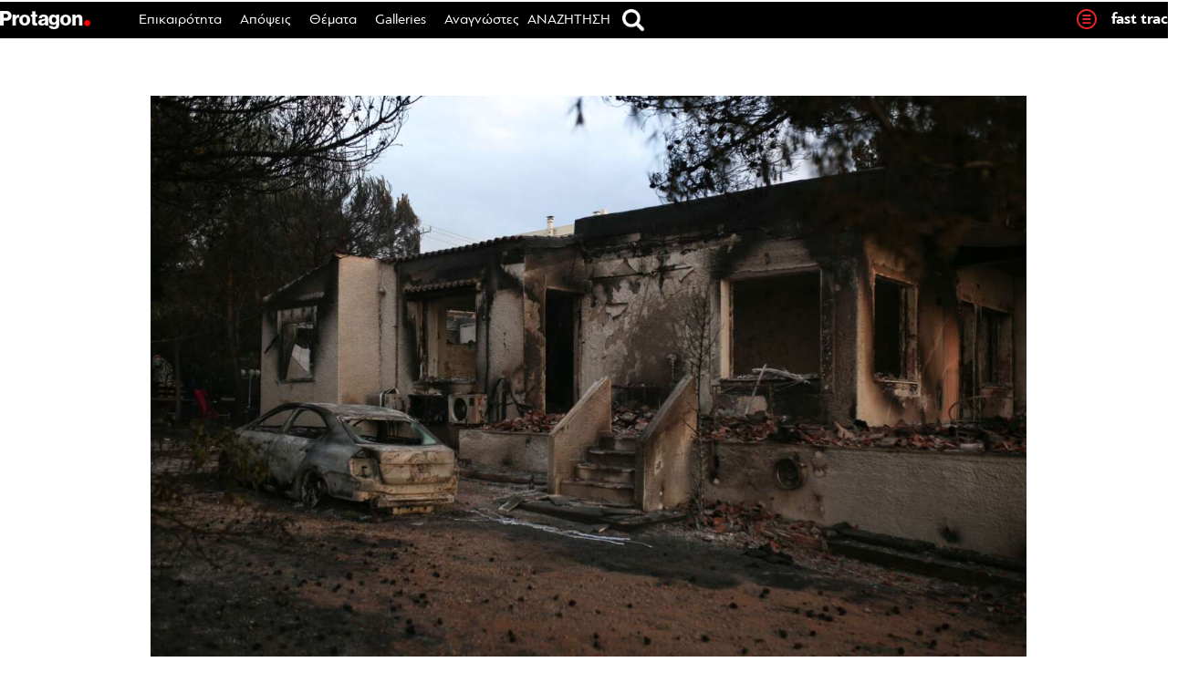

--- FILE ---
content_type: text/html; charset=UTF-8
request_url: https://www.protagon.gr/epikairotita/mati-irthe-o-antras-mou-katamavros-mou-leei-agapi-mou-kai-lipothymise-pethane-mines-meta-44342630082
body_size: 83429
content:
<!DOCTYPE html>
<html lang="el">
<head>
	<meta charset="UTF-8">
	<meta name="viewport" content="width=device-width, initial-scale=1">
	<meta property="fb:pages" content="192906947432657" />
			<link rel="shortcut icon" href="https://www.protagon.gr/wp-content/themes/protagon.grv2/favicon.ico" />
	<link rel="stylesheet" type="text/css" href="https://www.protagon.gr/wp-content/themes/protagon.grv2/common/css/homegape.css" />
	<link rel="stylesheet" type="text/css" href="https://www.protagon.gr/wp-content/themes/protagon.grv2/common/css/micro.css" />
	<link rel="stylesheet" type="text/css" href="https://www.protagon.gr/wp-content/themes/protagon.grv2/common/css/jquery.bxslider.css" />

	<script type="text/javascript" src="https://www.protagon.gr/wp-content/themes/protagon.grv2/common/js/jquery.min.js"></script>
	<script type="text/javascript" src="https://www.protagon.gr/wp-content/themes/protagon.grv2/common/js/bxmin.js"></script>
	<script type="text/javascript" src="https://www.protagon.gr/wp-content/themes/protagon.grv2/common/js/protagon.js"></script>
	<script type="text/javascript" src="https://www.protagon.gr/wp-content/themes/protagon.grv2/common/js/stickyfill.min.js" defer="defer"></script>
	<script type="text/javascript" src="https://www.protagon.gr/wp-content/themes/protagon.grv2/common/js/jquery.sidebar.js"></script>
	<script type="text/javascript" src="https://www.protagon.gr/wp-content/themes/protagon.grv2/common/js/sidebar/jquery.sticky.js"></script>

	<script>
		var chromePointerEvents = typeof PointerEvent === 'function';
	</script>


		<meta property="og:title" content="Μάτι: «Ηρθε ο άντρας μου κατάμαυρος, μου λέει “αγάπη μου” και λιποθύμησε &#8211; Πέθανε μήνες μετά»"/>
		<meta property="og:url" content="https://www.protagon.gr/epikairotita/mati-irthe-o-antras-mou-katamavros-mou-leei-agapi-mou-kai-lipothymise-pethane-mines-meta-44342630082" />
		<meta property="og:locale" content="el_GR" />
		<meta property="og:image" content="https://www.protagon.gr/wp-content/uploads/2022/12/sr7015221532443435-1-1024x683.jpg"/>
		<meta property="og:site_name" content="Protagon.gr"/>
		<meta property="og:description" content="«Βρήκα μια ξέρα και κάθισα. Ούρλιαζα για ώρες. Και που σώθηκα, είναι σαν να έχω πεθάνει... Καμένα μωρά, καμένες μανάδες». Νέες συγκλονιστικές καταθέσεις μαρτύρων στη δίκη των υπευθύνων για την εθνική συμφορά του Ιούλιου 2018 " />
	
	<meta name='robots' content='index, follow, max-image-preview:large, max-snippet:-1, max-video-preview:-1' />
	<style>img:is([sizes="auto" i], [sizes^="auto," i]) { contain-intrinsic-size: 3000px 1500px }</style>
	
	<!-- This site is optimized with the Yoast SEO plugin v26.3 - https://yoast.com/wordpress/plugins/seo/ -->
	<title>Μάτι: «Ηρθε ο άντρας μου κατάμαυρος, μου λέει “αγάπη μου” και λιποθύμησε - Πέθανε μήνες μετά» | Protagon.gr</title>
	<link rel="canonical" href="https://www.protagon.gr/epikairotita/mati-irthe-o-antras-mou-katamavros-mou-leei-agapi-mou-kai-lipothymise-pethane-mines-meta-44342630082" />
	<meta name="twitter:card" content="summary_large_image" />
	<meta name="twitter:title" content="Μάτι: «Ηρθε ο άντρας μου κατάμαυρος, μου λέει “αγάπη μου” και λιποθύμησε - Πέθανε μήνες μετά» | Protagon.gr" />
	<meta name="twitter:description" content="«Βρήκα μια ξέρα και κάθισα. Ούρλιαζα για ώρες. Και που σώθηκα, είναι σαν να έχω πεθάνει... Καμένα μωρά, καμένες μανάδες». Νέες συγκλονιστικές καταθέσεις μαρτύρων στη δίκη των υπευθύνων για την εθνική συμφορά του Ιούλιου 2018" />
	<meta name="twitter:image" content="https://www.protagon.gr/wp-content/uploads/2022/12/sr7015221532443435-1.jpg" />
	<meta name="twitter:creator" content="@protagongr" />
	<meta name="twitter:site" content="@protagongr" />
	<meta name="twitter:label1" content="Συντάχθηκε από" />
	<meta name="twitter:data1" content="Protagon Team" />
	<script type="application/ld+json" class="yoast-schema-graph">{"@context":"https://schema.org","@graph":[{"@type":"WebPage","@id":"https://www.protagon.gr/epikairotita/mati-irthe-o-antras-mou-katamavros-mou-leei-agapi-mou-kai-lipothymise-pethane-mines-meta-44342630082","url":"https://www.protagon.gr/epikairotita/mati-irthe-o-antras-mou-katamavros-mou-leei-agapi-mou-kai-lipothymise-pethane-mines-meta-44342630082","name":"Μάτι: «Ηρθε ο άντρας μου κατάμαυρος, μου λέει “αγάπη μου” και λιποθύμησε - Πέθανε μήνες μετά» | Protagon.gr","isPartOf":{"@id":"https://www.protagon.gr/#website"},"primaryImageOfPage":{"@id":"https://www.protagon.gr/epikairotita/mati-irthe-o-antras-mou-katamavros-mou-leei-agapi-mou-kai-lipothymise-pethane-mines-meta-44342630082#primaryimage"},"image":{"@id":"https://www.protagon.gr/epikairotita/mati-irthe-o-antras-mou-katamavros-mou-leei-agapi-mou-kai-lipothymise-pethane-mines-meta-44342630082#primaryimage"},"thumbnailUrl":"https://www.protagon.gr/wp-content/uploads/2022/12/sr7015221532443435-1.jpg","datePublished":"2022-12-09T09:57:25+00:00","dateModified":"2022-12-09T11:34:11+00:00","author":{"@id":"https://www.protagon.gr/#/schema/person/bb43875dfba515c317206296278e3b9e"},"breadcrumb":{"@id":"https://www.protagon.gr/epikairotita/mati-irthe-o-antras-mou-katamavros-mou-leei-agapi-mou-kai-lipothymise-pethane-mines-meta-44342630082#breadcrumb"},"inLanguage":"el","potentialAction":[{"@type":"ReadAction","target":["https://www.protagon.gr/epikairotita/mati-irthe-o-antras-mou-katamavros-mou-leei-agapi-mou-kai-lipothymise-pethane-mines-meta-44342630082"]}]},{"@type":"ImageObject","inLanguage":"el","@id":"https://www.protagon.gr/epikairotita/mati-irthe-o-antras-mou-katamavros-mou-leei-agapi-mou-kai-lipothymise-pethane-mines-meta-44342630082#primaryimage","url":"https://www.protagon.gr/wp-content/uploads/2022/12/sr7015221532443435-1.jpg","contentUrl":"https://www.protagon.gr/wp-content/uploads/2022/12/sr7015221532443435-1.jpg","width":1290,"height":860,"caption":"The next day of the wildfire in Mati, Nea Makri, about 30 km east of Athens, East Attica, July 24, 2018. / Η επόμενη μέρα της πυρκαγιάς στο Μάτι της Νέας Μάκρης, Ανατολική Αττική, 24 Ιουλίου 2018."},{"@type":"BreadcrumbList","@id":"https://www.protagon.gr/epikairotita/mati-irthe-o-antras-mou-katamavros-mou-leei-agapi-mou-kai-lipothymise-pethane-mines-meta-44342630082#breadcrumb","itemListElement":[{"@type":"ListItem","position":1,"name":"Home","item":"https://www.protagon.gr/"},{"@type":"ListItem","position":2,"name":"Μάτι: «Ηρθε ο άντρας μου κατάμαυρος, μου λέει “αγάπη μου” και λιποθύμησε &#8211; Πέθανε μήνες μετά»"}]},{"@type":"WebSite","@id":"https://www.protagon.gr/#website","url":"https://www.protagon.gr/","name":"Protagon.gr","description":"Ιστορίες για να σκεφτόμαστε διαφορετικά.","potentialAction":[{"@type":"SearchAction","target":{"@type":"EntryPoint","urlTemplate":"https://www.protagon.gr/?s={search_term_string}"},"query-input":{"@type":"PropertyValueSpecification","valueRequired":true,"valueName":"search_term_string"}}],"inLanguage":"el"},{"@type":"Person","@id":"https://www.protagon.gr/#/schema/person/bb43875dfba515c317206296278e3b9e","name":"Protagon Team","image":{"@type":"ImageObject","inLanguage":"el","@id":"https://www.protagon.gr/#/schema/person/image/","url":"https://www.protagon.gr/wp-content/uploads/2015/08/team.png","contentUrl":"https://www.protagon.gr/wp-content/uploads/2015/08/team.png","caption":"Protagon Team"},"sameAs":["https://www.protagon.gr"],"url":"https://www.protagon.gr/author/pg-team"}]}</script>
	<!-- / Yoast SEO plugin. -->


<link rel="alternate" type="application/rss+xml" title="Ροή RSS &raquo; Protagon.gr" href="https://www.protagon.gr/feed" />
<!-- www.protagon.gr is managing ads with Advanced Ads 2.0.13 – https://wpadvancedads.com/ --><script id="prota-ready">
			window.advanced_ads_ready=function(e,a){a=a||"complete";var d=function(e){return"interactive"===a?"loading"!==e:"complete"===e};d(document.readyState)?e():document.addEventListener("readystatechange",(function(a){d(a.target.readyState)&&e()}),{once:"interactive"===a})},window.advanced_ads_ready_queue=window.advanced_ads_ready_queue||[];		</script>
		<link rel='stylesheet' id='wp-block-library-css' href='https://www.protagon.gr/wp-includes/css/dist/block-library/style.min.css?ver=20160530' type='text/css' media='all' />
<style id='classic-theme-styles-inline-css' type='text/css'>
/*! This file is auto-generated */
.wp-block-button__link{color:#fff;background-color:#32373c;border-radius:9999px;box-shadow:none;text-decoration:none;padding:calc(.667em + 2px) calc(1.333em + 2px);font-size:1.125em}.wp-block-file__button{background:#32373c;color:#fff;text-decoration:none}
</style>
<style id='global-styles-inline-css' type='text/css'>
:root{--wp--preset--aspect-ratio--square: 1;--wp--preset--aspect-ratio--4-3: 4/3;--wp--preset--aspect-ratio--3-4: 3/4;--wp--preset--aspect-ratio--3-2: 3/2;--wp--preset--aspect-ratio--2-3: 2/3;--wp--preset--aspect-ratio--16-9: 16/9;--wp--preset--aspect-ratio--9-16: 9/16;--wp--preset--color--black: #000000;--wp--preset--color--cyan-bluish-gray: #abb8c3;--wp--preset--color--white: #ffffff;--wp--preset--color--pale-pink: #f78da7;--wp--preset--color--vivid-red: #cf2e2e;--wp--preset--color--luminous-vivid-orange: #ff6900;--wp--preset--color--luminous-vivid-amber: #fcb900;--wp--preset--color--light-green-cyan: #7bdcb5;--wp--preset--color--vivid-green-cyan: #00d084;--wp--preset--color--pale-cyan-blue: #8ed1fc;--wp--preset--color--vivid-cyan-blue: #0693e3;--wp--preset--color--vivid-purple: #9b51e0;--wp--preset--gradient--vivid-cyan-blue-to-vivid-purple: linear-gradient(135deg,rgba(6,147,227,1) 0%,rgb(155,81,224) 100%);--wp--preset--gradient--light-green-cyan-to-vivid-green-cyan: linear-gradient(135deg,rgb(122,220,180) 0%,rgb(0,208,130) 100%);--wp--preset--gradient--luminous-vivid-amber-to-luminous-vivid-orange: linear-gradient(135deg,rgba(252,185,0,1) 0%,rgba(255,105,0,1) 100%);--wp--preset--gradient--luminous-vivid-orange-to-vivid-red: linear-gradient(135deg,rgba(255,105,0,1) 0%,rgb(207,46,46) 100%);--wp--preset--gradient--very-light-gray-to-cyan-bluish-gray: linear-gradient(135deg,rgb(238,238,238) 0%,rgb(169,184,195) 100%);--wp--preset--gradient--cool-to-warm-spectrum: linear-gradient(135deg,rgb(74,234,220) 0%,rgb(151,120,209) 20%,rgb(207,42,186) 40%,rgb(238,44,130) 60%,rgb(251,105,98) 80%,rgb(254,248,76) 100%);--wp--preset--gradient--blush-light-purple: linear-gradient(135deg,rgb(255,206,236) 0%,rgb(152,150,240) 100%);--wp--preset--gradient--blush-bordeaux: linear-gradient(135deg,rgb(254,205,165) 0%,rgb(254,45,45) 50%,rgb(107,0,62) 100%);--wp--preset--gradient--luminous-dusk: linear-gradient(135deg,rgb(255,203,112) 0%,rgb(199,81,192) 50%,rgb(65,88,208) 100%);--wp--preset--gradient--pale-ocean: linear-gradient(135deg,rgb(255,245,203) 0%,rgb(182,227,212) 50%,rgb(51,167,181) 100%);--wp--preset--gradient--electric-grass: linear-gradient(135deg,rgb(202,248,128) 0%,rgb(113,206,126) 100%);--wp--preset--gradient--midnight: linear-gradient(135deg,rgb(2,3,129) 0%,rgb(40,116,252) 100%);--wp--preset--font-size--small: 13px;--wp--preset--font-size--medium: 20px;--wp--preset--font-size--large: 36px;--wp--preset--font-size--x-large: 42px;--wp--preset--spacing--20: 0.44rem;--wp--preset--spacing--30: 0.67rem;--wp--preset--spacing--40: 1rem;--wp--preset--spacing--50: 1.5rem;--wp--preset--spacing--60: 2.25rem;--wp--preset--spacing--70: 3.38rem;--wp--preset--spacing--80: 5.06rem;--wp--preset--shadow--natural: 6px 6px 9px rgba(0, 0, 0, 0.2);--wp--preset--shadow--deep: 12px 12px 50px rgba(0, 0, 0, 0.4);--wp--preset--shadow--sharp: 6px 6px 0px rgba(0, 0, 0, 0.2);--wp--preset--shadow--outlined: 6px 6px 0px -3px rgba(255, 255, 255, 1), 6px 6px rgba(0, 0, 0, 1);--wp--preset--shadow--crisp: 6px 6px 0px rgba(0, 0, 0, 1);}:where(.is-layout-flex){gap: 0.5em;}:where(.is-layout-grid){gap: 0.5em;}body .is-layout-flex{display: flex;}.is-layout-flex{flex-wrap: wrap;align-items: center;}.is-layout-flex > :is(*, div){margin: 0;}body .is-layout-grid{display: grid;}.is-layout-grid > :is(*, div){margin: 0;}:where(.wp-block-columns.is-layout-flex){gap: 2em;}:where(.wp-block-columns.is-layout-grid){gap: 2em;}:where(.wp-block-post-template.is-layout-flex){gap: 1.25em;}:where(.wp-block-post-template.is-layout-grid){gap: 1.25em;}.has-black-color{color: var(--wp--preset--color--black) !important;}.has-cyan-bluish-gray-color{color: var(--wp--preset--color--cyan-bluish-gray) !important;}.has-white-color{color: var(--wp--preset--color--white) !important;}.has-pale-pink-color{color: var(--wp--preset--color--pale-pink) !important;}.has-vivid-red-color{color: var(--wp--preset--color--vivid-red) !important;}.has-luminous-vivid-orange-color{color: var(--wp--preset--color--luminous-vivid-orange) !important;}.has-luminous-vivid-amber-color{color: var(--wp--preset--color--luminous-vivid-amber) !important;}.has-light-green-cyan-color{color: var(--wp--preset--color--light-green-cyan) !important;}.has-vivid-green-cyan-color{color: var(--wp--preset--color--vivid-green-cyan) !important;}.has-pale-cyan-blue-color{color: var(--wp--preset--color--pale-cyan-blue) !important;}.has-vivid-cyan-blue-color{color: var(--wp--preset--color--vivid-cyan-blue) !important;}.has-vivid-purple-color{color: var(--wp--preset--color--vivid-purple) !important;}.has-black-background-color{background-color: var(--wp--preset--color--black) !important;}.has-cyan-bluish-gray-background-color{background-color: var(--wp--preset--color--cyan-bluish-gray) !important;}.has-white-background-color{background-color: var(--wp--preset--color--white) !important;}.has-pale-pink-background-color{background-color: var(--wp--preset--color--pale-pink) !important;}.has-vivid-red-background-color{background-color: var(--wp--preset--color--vivid-red) !important;}.has-luminous-vivid-orange-background-color{background-color: var(--wp--preset--color--luminous-vivid-orange) !important;}.has-luminous-vivid-amber-background-color{background-color: var(--wp--preset--color--luminous-vivid-amber) !important;}.has-light-green-cyan-background-color{background-color: var(--wp--preset--color--light-green-cyan) !important;}.has-vivid-green-cyan-background-color{background-color: var(--wp--preset--color--vivid-green-cyan) !important;}.has-pale-cyan-blue-background-color{background-color: var(--wp--preset--color--pale-cyan-blue) !important;}.has-vivid-cyan-blue-background-color{background-color: var(--wp--preset--color--vivid-cyan-blue) !important;}.has-vivid-purple-background-color{background-color: var(--wp--preset--color--vivid-purple) !important;}.has-black-border-color{border-color: var(--wp--preset--color--black) !important;}.has-cyan-bluish-gray-border-color{border-color: var(--wp--preset--color--cyan-bluish-gray) !important;}.has-white-border-color{border-color: var(--wp--preset--color--white) !important;}.has-pale-pink-border-color{border-color: var(--wp--preset--color--pale-pink) !important;}.has-vivid-red-border-color{border-color: var(--wp--preset--color--vivid-red) !important;}.has-luminous-vivid-orange-border-color{border-color: var(--wp--preset--color--luminous-vivid-orange) !important;}.has-luminous-vivid-amber-border-color{border-color: var(--wp--preset--color--luminous-vivid-amber) !important;}.has-light-green-cyan-border-color{border-color: var(--wp--preset--color--light-green-cyan) !important;}.has-vivid-green-cyan-border-color{border-color: var(--wp--preset--color--vivid-green-cyan) !important;}.has-pale-cyan-blue-border-color{border-color: var(--wp--preset--color--pale-cyan-blue) !important;}.has-vivid-cyan-blue-border-color{border-color: var(--wp--preset--color--vivid-cyan-blue) !important;}.has-vivid-purple-border-color{border-color: var(--wp--preset--color--vivid-purple) !important;}.has-vivid-cyan-blue-to-vivid-purple-gradient-background{background: var(--wp--preset--gradient--vivid-cyan-blue-to-vivid-purple) !important;}.has-light-green-cyan-to-vivid-green-cyan-gradient-background{background: var(--wp--preset--gradient--light-green-cyan-to-vivid-green-cyan) !important;}.has-luminous-vivid-amber-to-luminous-vivid-orange-gradient-background{background: var(--wp--preset--gradient--luminous-vivid-amber-to-luminous-vivid-orange) !important;}.has-luminous-vivid-orange-to-vivid-red-gradient-background{background: var(--wp--preset--gradient--luminous-vivid-orange-to-vivid-red) !important;}.has-very-light-gray-to-cyan-bluish-gray-gradient-background{background: var(--wp--preset--gradient--very-light-gray-to-cyan-bluish-gray) !important;}.has-cool-to-warm-spectrum-gradient-background{background: var(--wp--preset--gradient--cool-to-warm-spectrum) !important;}.has-blush-light-purple-gradient-background{background: var(--wp--preset--gradient--blush-light-purple) !important;}.has-blush-bordeaux-gradient-background{background: var(--wp--preset--gradient--blush-bordeaux) !important;}.has-luminous-dusk-gradient-background{background: var(--wp--preset--gradient--luminous-dusk) !important;}.has-pale-ocean-gradient-background{background: var(--wp--preset--gradient--pale-ocean) !important;}.has-electric-grass-gradient-background{background: var(--wp--preset--gradient--electric-grass) !important;}.has-midnight-gradient-background{background: var(--wp--preset--gradient--midnight) !important;}.has-small-font-size{font-size: var(--wp--preset--font-size--small) !important;}.has-medium-font-size{font-size: var(--wp--preset--font-size--medium) !important;}.has-large-font-size{font-size: var(--wp--preset--font-size--large) !important;}.has-x-large-font-size{font-size: var(--wp--preset--font-size--x-large) !important;}
:where(.wp-block-post-template.is-layout-flex){gap: 1.25em;}:where(.wp-block-post-template.is-layout-grid){gap: 1.25em;}
:where(.wp-block-columns.is-layout-flex){gap: 2em;}:where(.wp-block-columns.is-layout-grid){gap: 2em;}
:root :where(.wp-block-pullquote){font-size: 1.5em;line-height: 1.6;}
</style>
<link rel='stylesheet' id='contact-form-7-css' href='https://www.protagon.gr/wp-content/plugins/contact-form-7/includes/css/styles.css?ver=6.1.3' type='text/css' media='all' />
<link rel='stylesheet' id='wpcp-slick-css' href='https://www.protagon.gr/wp-content/plugins/wp-carousel-pro/public/css/slick.min.css?ver=3.0.5' type='text/css' media='all' />
<link rel='stylesheet' id='wpcp-bx-slider-css-css' href='https://www.protagon.gr/wp-content/plugins/wp-carousel-pro/public/css/jquery.bxslider.min.css?ver=3.0.5' type='text/css' media='all' />
<link rel='stylesheet' id='wp-carousel-pro-fontawesome-css' href='https://www.protagon.gr/wp-content/plugins/wp-carousel-pro/public/css/font-awesome.min.css?ver=3.0.5' type='text/css' media='all' />
<link rel='stylesheet' id='wpcp-magnific-popup-css' href='https://www.protagon.gr/wp-content/plugins/wp-carousel-pro/public/css/magnific-popup.min.css?ver=3.0.5' type='text/css' media='all' />
<link rel='stylesheet' id='wp-carousel-pro-css' href='https://www.protagon.gr/wp-content/plugins/wp-carousel-pro/public/css/wp-carousel-pro-public.min.css?ver=3.0.5' type='text/css' media='all' />
<link rel='stylesheet' id='protagon-style-css' href='https://www.protagon.gr/wp-content/themes/protagon.grv2/style.css?ver=20160530' type='text/css' media='all' />
<link rel='stylesheet' id='ipad-css' href='https://www.protagon.gr/wp-content/themes/protagon.grv2/common/css/ipad.css?ver=20160530' type='text/css' media='all' />
<link rel='stylesheet' id='stab-css' href='https://www.protagon.gr/wp-content/themes/protagon.grv2/common/css/stab.css?ver=20160530' type='text/css' media='all' />
<link rel='stylesheet' id='fancybox-css' href='https://www.protagon.gr/wp-content/plugins/easy-fancybox/fancybox/1.5.4/jquery.fancybox.min.css?ver=20160530' type='text/css' media='screen' />
<link rel='stylesheet' id='custom-style-css' href='https://www.protagon.gr/wp-content/plugins/padp/css/padp.css?ver=20181019' type='text/css' media='all' />
<script type="text/javascript" src="https://www.protagon.gr/wp-includes/js/jquery/jquery.min.js?ver=3.7.1" id="jquery-core-js"></script>
<script type="text/javascript" src="https://www.protagon.gr/wp-includes/js/jquery/jquery-migrate.min.js?ver=3.4.1" id="jquery-migrate-js"></script>
<script type="text/javascript" src="https://www.protagon.gr/wp-content/plugins/padp/js/padp.js?ver=201811071" id="custom-script-js"></script>
<script type="text/javascript" src="https://www.protagon.gr/wp-content/plugins/padp/js/jquery.dfp.min.js?ver=6.8.3" id="padp-dfp-library-js"></script>
<script type="text/javascript" src="https://www.protagon.gr/wp-content/themes/protagon.grv2/js/scrollto.js?ver=6.8.3" id="scrollto-js"></script>
<script type="text/javascript" id="advanced-ads-advanced-js-js-extra">
/* <![CDATA[ */
var advads_options = {"blog_id":"1","privacy":{"enabled":true,"custom-cookie-name":"","custom-cookie-value":"","consent-method":"iab_tcf_20","state":"unknown"}};
/* ]]> */
</script>
<script type="text/javascript" src="https://www.protagon.gr/wp-content/plugins/advanced-ads/public/assets/js/advanced.min.js?ver=2.0.13" id="advanced-ads-advanced-js-js"></script>
<link rel="https://api.w.org/" href="https://www.protagon.gr/wp-json/" /><link rel="alternate" title="JSON" type="application/json" href="https://www.protagon.gr/wp-json/wp/v2/posts/44342630082" /><link rel="EditURI" type="application/rsd+xml" title="RSD" href="https://www.protagon.gr/xmlrpc.php?rsd" />
<link rel='shortlink' href='https://www.protagon.gr/?p=44342630082' />
<link rel="alternate" title="oEmbed (JSON)" type="application/json+oembed" href="https://www.protagon.gr/wp-json/oembed/1.0/embed?url=https%3A%2F%2Fwww.protagon.gr%2Fepikairotita%2Fmati-irthe-o-antras-mou-katamavros-mou-leei-agapi-mou-kai-lipothymise-pethane-mines-meta-44342630082" />
<link rel="alternate" title="oEmbed (XML)" type="text/xml+oembed" href="https://www.protagon.gr/wp-json/oembed/1.0/embed?url=https%3A%2F%2Fwww.protagon.gr%2Fepikairotita%2Fmati-irthe-o-antras-mou-katamavros-mou-leei-agapi-mou-kai-lipothymise-pethane-mines-meta-44342630082&#038;format=xml" />
<!-- Start Fluid Video Embeds Style Tag -->
<style type="text/css">
/* Fluid Video Embeds */
.fve-video-wrapper {
    position: relative;
    overflow: hidden;
    height: 0;
    background-color: transparent;
    padding-bottom: 56.25%;
    margin: 0.5em 0;
}
.fve-video-wrapper iframe,
.fve-video-wrapper object,
.fve-video-wrapper embed {
    position: absolute;
    display: block;
    top: 0;
    left: 0;
    width: 100%;
    height: 100%;
}
.fve-video-wrapper a.hyperlink-image {
    position: relative;
    display: none;
}
.fve-video-wrapper a.hyperlink-image img {
    position: relative;
    z-index: 2;
    width: 100%;
}
.fve-video-wrapper a.hyperlink-image .fve-play-button {
    position: absolute;
    left: 35%;
    top: 35%;
    right: 35%;
    bottom: 35%;
    z-index: 3;
    background-color: rgba(40, 40, 40, 0.75);
    background-size: 100% 100%;
    border-radius: 10px;
}
.fve-video-wrapper a.hyperlink-image:hover .fve-play-button {
    background-color: rgba(0, 0, 0, 0.85);
}
</style>
<!-- End Fluid Video Embeds Style Tag -->
<!-- HFCM by 99 Robots - Snippet # 1: Style CSS -->
<style>

.ads-row {
    max-width: 1290px;
    margin: 0 auto;
    display: flex;
    flex-wrap: wrap;
    justify-content: center;
    gap: 29px;
	  padding-bottom: 30px;
}
.ad-item {
    min-width: 300px;
    max-width: 300px;
    flex: 0 0 auto;
    text-align: center;
}


.single-post style, 
.single-post script {
    display: none !important;
}

.share-buttons-bottom > li:nth-child(2)::after {
    content: "X" !important;
}
.share-buttons-bottom > li:nth-child(2) {
    background-color: #6D6E71 !important;
}

.footer2 {
	border-bottom: 1px solid #898987;
}
.footer3 {
	display: flex;
	flex-direction: row;
	justify-content: center;
	align-items: center;
	padding: 10px 0;
}
@media (max-width: 520px) {
	.footer3 {
		padding: 20px 0 40px;
	}
}
.footer3 .mht-logo {
	margin-right: 12px;
}
.footer3 .mht-logo img {
	max-height: 48px;
	display: block;
}
.footer3 .mht-text {
	padding: 3px 0 0 0;
}
.footer3 .mht-text p {
	line-height: 16px;
	font-size: 12px;
	margin: 0px;
}

.page-id-44341157781 .site-main {
	width: 63%;
	margin: 0 auto;
}
@media (min-width: 900px) {
	ul#footer_menu li:last-child {
		width: 100%;
		text-align: center !important;
	}
}

.ozystyle li {
	margin-bottom: 290px !important;
}
.featured-adv {
	position: absolute;
	bottom: -290px;
	z-index: 99999;
	width: 100%;
	margin-bottom: 20px;
}

.post-bottom-ads {
	display: flex;
	flex-direction: row;
	flex-flow: wrap;
	justify-content: space-between;
}
.post-bottom-ads .ads-col1 {

}
.post-bottom-ads .ads-col2 {
	display: flex;
	flex-direction: column;
	margin: 0 auto;
}
.post-bottom-ads .ads-col3 {
	width: 100%;
	background: #f1f1f1;
	margin: 0 auto;
}

@media (max-width: 767px) {
	.post-bottom-ads {
		flex-direction: column;
	}
	.post-bottom-ads .ads-col1 {
		margin-right: 0px;
	}
}


/* tablet single post content */
@media (min-width: 768px) and (max-width: 1050px) {
	.single-content-table .content_space p {
	    font-size: 20px;
	    line-height: 28px;
	}
}

/* single post - diavaste akomi - 4 articles on mobile */
@media (max-width: 767px) {
	.ozystyle li.s_related_4, .ozystyle li:nth-child(4), 
	.ozystyle li.s_related_3, .ozystyle li:nth-child(3) {
		display: inline-block !important;
		margin: 3.5% 3.5% 290px 1.5% !important;
	}
}


@media (max-width: 767px) {
	.border-bottom-box {
		display: block;
	}
	.viniete-box {
		padding-bottom: 40px;
	}
	.border-bottom-box {
		position: relative;
		bottom: 30px;
		width: 100%;
		left: unset;
	}
}

@media (min-width: 1024px) {
	.issuesand h1 a {
		font-size: 32px !important;
	}
}

/* selida epikoinwnias - table me dieuthynsh */
@media (max-width: 768px) {
	.identity .uper_table {
		display: block !important;
	}
	.identity .uper_table tr {
		display: flex;
		justify-content: space-between;
		flex-wrap: wrap;
	}
	.identity .uper_table tr td:nth-child(2) {
  		padding-left: 0px;
	}
	.identity .uper_table tr td:first-child {
  		width: 100%;
	}
	.identity .uper_table tr td:not(:first-child) {
		flex: 1;
	}
}

@media (min-width: 431px) and (max-width: 500px) {
	.identity .uper_table tr td span {
		font-size: 14px;
		line-height: 16px;
	}
	.identity .uper_table td {
		padding-left: 10px;
	}
}
@media (max-width: 430px) {
	.identity .uper_table tr td span {
		font-size: 13px;
		line-height: 15px;
	}
}
@media (max-width: 380px) {
	.identity .uper_table td {
		padding-left: 5px;
	}
}



/* blockquote */
@media (min-width: 1051px) {
	.single .mastersingle blockquote p {
	    font-size: 24px!important;
	    line-height: 32px!important;
	}
}

/* single post mobile */
@media (max-width: 767px) {
	.mastersingle .content_space p {
	    font-size: 22px;
	    line-height: 30px;
	}
}



/* fb like button widget */
.flikeli {
	vertical-align: middle;
}
.flikeli .fb-like.fb_iframe_widget > span,
.flikeli .fb-like.fb_iframe_widget > span > iframe {
	width: 125px !important;
}
@media (max-width: 767px) {
	.flikeli {
		margin: 3px 2px 0 5px;
	}
}
@media (min-width: 768px) and (max-width: 1050px) {
	.flikeli {
		margin: -5px 10px 0;
	}
}
@media (min-width: 1051px) {
	.flikeli {
		margin: -15px 45px 0;
	}
}
@media (max-width: 767px) {
	.fshare-buttons li {
	    display: block !important;
	}
	.flikeli {
	    transform: none;
	}
	.gallery-meta .fline {
		display: none !important;
	}
	.gallery-meta .flikeli {
		vertical-align: middle;
	}
	.gallery-meta .share_counter,
	.gallery-meta .share_txt {
		display: none;
	}
	.postdategallery.uppercase {
		padding-top: 2px;
	}
}

/* sticky social */
.authorbox.biggerauthor {
	width: auto;
}
@media (max-width: 1050px) {
	.authorbox .biggerauthor .social_share_pg {
		right: unset;
		left: 60%;
	}
}
@media (max-width: 767px) {
	.authorbox.biggerauthor #stickysocial {
		width: auto;
	}
}


/* category ajax read more button */
@media (max-width: 767px) {
	.category #byscripts_ajax_posts_loader_trigger {
		text-align: center;
	}
}


/* sidebar ads */
#rightsidebar .textpager_sidebar {
margin-top: 30px !important;
}

/* home slider title hover on mobile */
@media (max-width: 767px) {
	.main_hero_story h1 a:hover {
		color: #000;
	}
}

/* single post adman ad margin bottom */
.single-post .adman_root {
	margin-bottom: 20px;
}

/* single post image credicts */
.title-caption-row .image_credits,
.title-caption-row .image_credits .lezany,
.title-caption-row .image_credits .cc_cc {
    font-weight: 400 !important;
}
.title-caption-row .image_credits .lezany {
    font-family: pfbaguesanspro, sans-serif;
}

/* image element - zoom image on moblile */
@media(max-width: 767px) {
	.home #post-2481 .tr-fullwidh-re {
		padding: 0px;
	}
	.home #post-2481 .tr-hide .pabs {
		background-size: cover;
		width: 110%;
		height: 100%;
	}
	.home #post-2481 .tr-fullwidh-re .protagongrid .tablerown.fullwidthn.fullheightn .tr-hide {
		height: 180px;
		margin-bottom: 30px;
	}
}

/* hide old protagon briefs */
#post-44341243600  .entry-content,
#post-44341240555 .entry-content {
	display: none !important;
}

/* sports hide letter */
#post-44341591910 .entry-content > p {
	display: none;
}

/* fix micro_tiles Microsoft windows desktop magnified elements */
@media (min-width: 1050px) {

	.micro_tiles_grid_no_5_00 .micro_tiles,
	.micro_tiles_grid_no_6 .micro_tiles,
	.micro_tiles_grid_no_6b .micro_tiles,
	.micro_tiles_grid_no_7 .micro_tiles,
	.micro_tiles_grid_no_7a .micro_tiles {
    	display: block;
	}
	.bigstoriesn .micro_tiles .bs_3 {
		width: 298px;
	}

}

/* monothematika magazine_li_table font size */
@media(min-width: 1050px) {
    .magazine_li_table.prosopaelement .magazinetitle.prosopa_title a {
        font-size: 35px !important;
        line-height: 38px !important;
    }
}
@media(min-width: 768px) and (max-width: 1050px) {
    .magazine_li_table.prosopaelement .magazinetitle.prosopa_title a {
        font-size: 28px !important;
        line-height: 31px !important;
    }
}
/* */

/* Back to top */
#back-top {
    bottom: 50px;
}

/* single post ads */
.no-ipad-inside {
	display: none;
}

.mastersingle .right-single-column .textpager_sidebar {
    padding: 0px 0 25px;
}

/* fast track */
.fast-track-posts li:nth-child(8n+8) {
	display: none !important;
}

/* infinite loading */
#main article:nth-child(6) .chosen-posts-container {
	padding-bottom: 40px;
	margin-bottom: 60px;
}

/* g_home_mobile1 */
@media (max-width: 767px) {
    .home .verticallargepg,
        #div-gpt-ad-1527847608953-0 {
        display: none;
    }
}

@media (min-width: 768px) and (max-width: 1050px) {
    .prt-billboard970x250 {
        width: 100%;
        margin: 0 auto;
    }
}

#div-gpt-ad-1538073601524-0 {
    text-align: center;
}

/* art modules */
@media (max-width: 767px) {
    .art .micro_tiles_grid_no_2 .micro_tiles .tilesduo_2,
    .art .micro_tiles_grid_no_2 .micro_tiles .tilesduo_3  {
        display: flex !important;
        padding: 10px 0;
    }

    .micro_tiles_grid_no_12_1 .micro_tiles li:nth-child(n+2):nth-child(-n+3) {
	   display: flex;
    }
    .micro_tiles_grid_no_12_1 .micro_tiles li:nth-child(n+2):nth-child(-n+3) .opinion_home_image,
    .micro_tiles_grid_no_2 .micro_tiles li:nth-child(n+2):nth-child(-n+3) .opinion_home_image {
        display: block !important;
        width: 100px !important;
        height: 70px !important;
        min-height: unset !important;
        overflow: visible !important;
    }
    .micro_tiles_grid_no_12_1 .micro_tiles li:nth-child(n+2):nth-child(-n+3) .opinion_home_image .opinion_image_bg,
    .micro_tiles_grid_no_2 .micro_tiles li:nth-child(n+2):nth-child(-n+3) .opinion_home_image .opinion_image_bg {
        width: 100px !important;
        height: 70px !important;
        min-width: unset !important;
        min-height: unset !important;
    }
    .micro_tiles_grid_no_12_1 .micro_tiles li:nth-child(n+2):nth-child(-n+3),
    .micro_tiles_grid_no_2 .micro_tiles li:nth-child(n+2):nth-child(-n+3) {
        min-height: unset !important;
    }
    .micro_tiles_grid_no_12_1 .micro_tiles li:nth-child(n+2):nth-child(-n+3) .grid_art_01_sand,
    .micro_tiles_grid_no_2 .micro_tiles li:nth-child(n+2):nth-child(-n+3) .grid_art_01_sand {
        padding: 0px 10px;
    }
}


/* fast track */
.ginger_container.top {
    bottom: 0 !important;
    top: unset !important;
}
.ginger_banner.ginger_container.dark {
    background-color: rgba(238, 238, 238, .86) !important;
}

@media screen and (min-width: 1051px) {
    .topheader .mini-protagon-brief {
        width: 110px !important;
    }
}

/* search */
@media screen and (min-width: 1051px) {
    .topheader .pgsearch::before {

    }
}

/* home opinios mobile photo size */
@media (max-width: 767px) {
    .home_opinions .opinion_home_image {
        width: 150px;
        height: 105px;
    }
    .slides.slides_part1 .protagon_opinions .opinion_image_bg,
    .slides.slides_part2 .protagon_opinions .opinion_image_bg,
    .only_show_on_mobile .new_opinions .opinion_image_bg {
        width: 150px;
        height: 105px;
    }
    .opinion_sand .absolutebottom {
        position: relative;
        bottom: unset !important;
    }
    .opinion_sand a strong {
        min-height: unset !important;
    }
}

/* home page slider mobile height */
@media (max-width: 767px) {
    .bigstory_protagon {
	   height: 299px !important;
    }
    .dots_thumb {
        top: 250px;
    }
    .bx-wrapper .main_sand {
        padding-top: 308px;
    }
}
</style>
<!-- /end HFCM by 99 Robots -->
<!-- HFCM by 99 Robots - Snippet # 3: iPad Pro CSS -->
<style>
@media (min-width: 768px) and (max-width: 1050px) {

/* KOSMOS */
.micro_tiles_grid_no_8 .noeight_1, 
.micro_tiles_grid_no_8 .noeight_2, 
.micro_tiles_grid_no_8 .noeight_3,
.micro_tiles_grid_no_8 .noeight_4, 
.micro_tiles_grid_no_8 .noeight_5  {
    width: 31.5%;
}

.micro_tiles_grid_no_8 li.noeight_4 {
    left: 33.5%;
}

.micro_tiles_grid_no_8 .micro_tiles li:nth-child(5) {
    right: 2%;
}

/* EPIKAIROTHTA */
.micro_tiles_grid_no_vavrant .mt_vavrant_3.tablet_only .opinion_image_bg {
    width: 100% !important;
}

/* ELEMENT 2 THEMATA */
.opinion_li_table .opinion_home_image {
    height: 280px;
    max-height: 280px;
    min-height: 280px;
}
.opinion_home_image .opinion_image_bg {
    height: 280px;
}
.opinion_li_table {
    max-height: 490px;
    height: 490px;
}
.opinion_sand {
    top: 280px;
}

/* ELEMENT MONOTHEMATIKO */
.prosopaelement .theissueimage {
    height: 560px!important;
}
.prosopaelement .theissueimage .opinion_image_bg {
    height: 560px!important;
}

}
</style>
<!-- /end HFCM by 99 Robots -->
<!-- HFCM by 99 Robots - Snippet # 4: Skin CSS -->
<style>
#adman-skin {
margin-top: 40px !important;
}
div#adman-skin { display: block !important; }
</style>
<!-- /end HFCM by 99 Robots -->
<!-- HFCM by 99 Robots - Snippet # 7: Comments -->
<style>

.comments-button .tooltiptext {
  display: none;
}

@media (max-width: 767px) {
.article-socials .share-buttons-bottom .comments-disable .comment-f-count {
    top: 6px !important;
}
}
@media (min-width: 768px) {
.article-socials .share-buttons-bottom .comments-disable .comment-f-count {
    top: 3px !important;
}
}

.comments-disable {
  position: relative;
}

.comments-disable .tooltiptext {
  visibility: hidden;
  width: 240px;
  background-color: #555;
  color: #fff;
  text-align: center;
  border-radius: 6px;
  padding: 5px;
  position: absolute;
  z-index: 1;
  bottom: 125%;
  left: 50%;
  margin-left: -120px;
  opacity: 0;
  transition: opacity 0.3s;
}

.comments-disable .tooltiptext::after {
  content: "";
  position: absolute;
  top: 100%;
  left: 50%;
  margin-left: -5px;
  border-width: 5px;
  border-style: solid;
  border-color: #555 transparent transparent transparent;
}

.comments-disable:hover .tooltiptext {
  visibility: visible;
  opacity: 1;
}
</style>
<!-- /end HFCM by 99 Robots -->
<!-- HFCM by 99 Robots - Snippet # 9: Quantcast TCF v2.0 -->
<!-- InMobi Choice. Consent Manager Tag v3.0 (for TCF 2.2) -->
<script type="text/javascript" async=true>
(function() {
  var host = window.location.hostname;
  var element = document.createElement('script');
  var firstScript = document.getElementsByTagName('script')[0];
  var url = 'https://cmp.inmobi.com'
    .concat('/choice/', 'kFr6awDH6pNn3', '/', host, '/choice.js?tag_version=V3');
  var uspTries = 0;
  var uspTriesLimit = 3;
  element.async = true;
  element.type = 'text/javascript';
  element.src = url;

  firstScript.parentNode.insertBefore(element, firstScript);

  function makeStub() {
    var TCF_LOCATOR_NAME = '__tcfapiLocator';
    var queue = [];
    var win = window;
    var cmpFrame;

    function addFrame() {
      var doc = win.document;
      var otherCMP = !!(win.frames[TCF_LOCATOR_NAME]);

      if (!otherCMP) {
        if (doc.body) {
          var iframe = doc.createElement('iframe');

          iframe.style.cssText = 'display:none';
          iframe.name = TCF_LOCATOR_NAME;
          doc.body.appendChild(iframe);
        } else {
          setTimeout(addFrame, 5);
        }
      }
      return !otherCMP;
    }

    function tcfAPIHandler() {
      var gdprApplies;
      var args = arguments;

      if (!args.length) {
        return queue;
      } else if (args[0] === 'setGdprApplies') {
        if (
          args.length > 3 &&
          args[2] === 2 &&
          typeof args[3] === 'boolean'
        ) {
          gdprApplies = args[3];
          if (typeof args[2] === 'function') {
            args[2]('set', true);
          }
        }
      } else if (args[0] === 'ping') {
        var retr = {
          gdprApplies: gdprApplies,
          cmpLoaded: false,
          cmpStatus: 'stub'
        };

        if (typeof args[2] === 'function') {
          args[2](retr);
        }
      } else {
        if(args[0] === 'init' && typeof args[3] === 'object') {
          args[3] = Object.assign(args[3], { tag_version: 'V3' });
        }
        queue.push(args);
      }
    }

    function postMessageEventHandler(event) {
      var msgIsString = typeof event.data === 'string';
      var json = {};

      try {
        if (msgIsString) {
          json = JSON.parse(event.data);
        } else {
          json = event.data;
        }
      } catch (ignore) {}

      var payload = json.__tcfapiCall;

      if (payload) {
        window.__tcfapi(
          payload.command,
          payload.version,
          function(retValue, success) {
            var returnMsg = {
              __tcfapiReturn: {
                returnValue: retValue,
                success: success,
                callId: payload.callId
              }
            };
            if (msgIsString) {
              returnMsg = JSON.stringify(returnMsg);
            }
            if (event && event.source && event.source.postMessage) {
              event.source.postMessage(returnMsg, '*');
            }
          },
          payload.parameter
        );
      }
    }

    while (win) {
      try {
        if (win.frames[TCF_LOCATOR_NAME]) {
          cmpFrame = win;
          break;
        }
      } catch (ignore) {}

      if (win === window.top) {
        break;
      }
      win = win.parent;
    }
    if (!cmpFrame) {
      addFrame();
      win.__tcfapi = tcfAPIHandler;
      win.addEventListener('message', postMessageEventHandler, false);
    }
  };

  makeStub();

  function makeGppStub() {
    const CMP_ID = 10;
    const SUPPORTED_APIS = [
      '2:tcfeuv2',
      '6:uspv1',
      '7:usnatv1',
      '8:usca',
      '9:usvav1',
      '10:uscov1',
      '11:usutv1',
      '12:usctv1'
    ];

    window.__gpp_addFrame = function (n) {
      if (!window.frames[n]) {
        if (document.body) {
          var i = document.createElement("iframe");
          i.style.cssText = "display:none";
          i.name = n;
          document.body.appendChild(i);
        } else {
          window.setTimeout(window.__gpp_addFrame, 10, n);
        }
      }
    };
    window.__gpp_stub = function () {
      var b = arguments;
      __gpp.queue = __gpp.queue || [];
      __gpp.events = __gpp.events || [];

      if (!b.length || (b.length == 1 && b[0] == "queue")) {
        return __gpp.queue;
      }

      if (b.length == 1 && b[0] == "events") {
        return __gpp.events;
      }

      var cmd = b[0];
      var clb = b.length > 1 ? b[1] : null;
      var par = b.length > 2 ? b[2] : null;
      if (cmd === "ping") {
        clb(
          {
            gppVersion: "1.1", // must be “Version.Subversion”, current: “1.1”
            cmpStatus: "stub", // possible values: stub, loading, loaded, error
            cmpDisplayStatus: "hidden", // possible values: hidden, visible, disabled
            signalStatus: "not ready", // possible values: not ready, ready
            supportedAPIs: SUPPORTED_APIS, // list of supported APIs
            cmpId: CMP_ID, // IAB assigned CMP ID, may be 0 during stub/loading
            sectionList: [],
            applicableSections: [-1],
            gppString: "",
            parsedSections: {},
          },
          true
        );
      } else if (cmd === "addEventListener") {
        if (!("lastId" in __gpp)) {
          __gpp.lastId = 0;
        }
        __gpp.lastId++;
        var lnr = __gpp.lastId;
        __gpp.events.push({
          id: lnr,
          callback: clb,
          parameter: par,
        });
        clb(
          {
            eventName: "listenerRegistered",
            listenerId: lnr, // Registered ID of the listener
            data: true, // positive signal
            pingData: {
              gppVersion: "1.1", // must be “Version.Subversion”, current: “1.1”
              cmpStatus: "stub", // possible values: stub, loading, loaded, error
              cmpDisplayStatus: "hidden", // possible values: hidden, visible, disabled
              signalStatus: "not ready", // possible values: not ready, ready
              supportedAPIs: SUPPORTED_APIS, // list of supported APIs
              cmpId: CMP_ID, // list of supported APIs
              sectionList: [],
              applicableSections: [-1],
              gppString: "",
              parsedSections: {},
            },
          },
          true
        );
      } else if (cmd === "removeEventListener") {
        var success = false;
        for (var i = 0; i < __gpp.events.length; i++) {
          if (__gpp.events[i].id == par) {
            __gpp.events.splice(i, 1);
            success = true;
            break;
          }
        }
        clb(
          {
            eventName: "listenerRemoved",
            listenerId: par, // Registered ID of the listener
            data: success, // status info
            pingData: {
              gppVersion: "1.1", // must be “Version.Subversion”, current: “1.1”
              cmpStatus: "stub", // possible values: stub, loading, loaded, error
              cmpDisplayStatus: "hidden", // possible values: hidden, visible, disabled
              signalStatus: "not ready", // possible values: not ready, ready
              supportedAPIs: SUPPORTED_APIS, // list of supported APIs
              cmpId: CMP_ID, // CMP ID
              sectionList: [],
              applicableSections: [-1],
              gppString: "",
              parsedSections: {},
            },
          },
          true
        );
      } else if (cmd === "hasSection") {
        clb(false, true);
      } else if (cmd === "getSection" || cmd === "getField") {
        clb(null, true);
      }
      //queue all other commands
      else {
        __gpp.queue.push([].slice.apply(b));
      }
    };
    window.__gpp_msghandler = function (event) {
      var msgIsString = typeof event.data === "string";
      try {
        var json = msgIsString ? JSON.parse(event.data) : event.data;
      } catch (e) {
        var json = null;
      }
      if (typeof json === "object" && json !== null && "__gppCall" in json) {
        var i = json.__gppCall;
        window.__gpp(
          i.command,
          function (retValue, success) {
            var returnMsg = {
              __gppReturn: {
                returnValue: retValue,
                success: success,
                callId: i.callId,
              },
            };
            event.source.postMessage(msgIsString ? JSON.stringify(returnMsg) : returnMsg, "*");
          },
          "parameter" in i ? i.parameter : null,
          "version" in i ? i.version : "1.1"
        );
      }
    };
    if (!("__gpp" in window) || typeof window.__gpp !== "function") {
      window.__gpp = window.__gpp_stub;
      window.addEventListener("message", window.__gpp_msghandler, false);
      window.__gpp_addFrame("__gppLocator");
    }
  };

  makeGppStub();

  var uspStubFunction = function() {
    var arg = arguments;
    if (typeof window.__uspapi !== uspStubFunction) {
      setTimeout(function() {
        if (typeof window.__uspapi !== 'undefined') {
          window.__uspapi.apply(window.__uspapi, arg);
        }
      }, 500);
    }
  };

  var checkIfUspIsReady = function() {
    uspTries++;
    if (window.__uspapi === uspStubFunction && uspTries < uspTriesLimit) {
      console.warn('USP is not accessible');
    } else {
      clearInterval(uspInterval);
    }
  };

  if (typeof window.__uspapi === 'undefined') {
    window.__uspapi = uspStubFunction;
    var uspInterval = setInterval(checkIfUspIsReady, 6000);
  }
})();
</script>
<!-- End InMobi Choice. Consent Manager Tag v3.0 (for TCF 2.2) -->
<!-- /end HFCM by 99 Robots -->
<!-- HFCM by 99 Robots - Snippet # 10: micro_tiles grid no 28 post id 44341185744 -->
<style>
#post-44341185744 .entry-content > p {
	display: none;
}

@media(max-width: 767px) {

.micro_tiles_grid_no_28 .mt_28_2 .opinion_image_bg {
	display: block !important; 
}

.micro_tiles_grid_no_28 .mt_28_3 .opinion_image_bg,
.micro_tiles_grid_no_28 .mt_28_4 .opinion_image_bg,
.micro_tiles_grid_no_28 .mt_28_5 .opinion_image_bg,
.micro_tiles_grid_no_28 .mt_28_6 .opinion_image_bg,
.micro_tiles_grid_no_28 .mt_28_7 .opinion_image_bg {
	display: block !important; 
	height: 70px;
	margin-right: 10px;
	width: 105px;
	float: left;
}

.micro_tiles_grid_no_28 .mt_28_3 .grid_art_01_sand,
.micro_tiles_grid_no_28 .mt_28_4 .grid_art_01_sand,
.micro_tiles_grid_no_28 .mt_28_5 .grid_art_01_sand,
.micro_tiles_grid_no_28 .mt_28_6 .grid_art_01_sand,
.micro_tiles_grid_no_28 .mt_28_7 .grid_art_01_sand {
	float: none;
}

.micro_tiles_grid_no_28 .mt_28_7 {
	display: block !important; 
}
.micro_tiles_grid_no_28 .mt_28_7 .thetitle { 
	font-weight: normal; 
	color: #000; 
	font-size: 17px; 
	line-height: 21px; 
	margin: 0;
	font-family: PFBagueSansPromedium;
}
.micro_tiles_grid_no_28 .mt_28_7 .grid_art_01_sand {
	padding: 8px 14px;
	width: 100%;
	height: auto !important;
}
.micro_tiles_grid_no_28 .mt_28_7 {
	background: #e1e1e1;
	min-height: 80px;
	width: 100%;
	margin: 21px 0 0;
	position: relative;
	top: initial;
	height: auto;
}
.micro_tiles_grid_no_28 .mt_28_7 .magicbottom,
.micro_tiles_grid_no_28 .mt_28_7 .summary {
	display: none!important; 
}

.micro_tiles_grid_no_28 .mt_28_2, 
.micro_tiles_grid_no_28 .mt_28_3, 
.micro_tiles_grid_no_28 .mt_28_4, 
.micro_tiles_grid_no_28 .mt_28_5, 
.micro_tiles_grid_no_28 .mt_28_6,
.micro_tiles_grid_no_28 .mt_28_7 {
	min-height: 70px;
}


}
</style>
<!-- /end HFCM by 99 Robots -->
<!-- HFCM by 99 Robots - Snippet # 12: Single Post Specific CSS Modifications -->
<style>

/* hide author bar, post: https://admin.protagon.gr/specials/kapnisma-gia-ola-ftaiei-i-kafsi-44342184210 */
.single-post.postid-44342184210 #post-44342184210 .curtina .protagongrid .forplay .entry-header {
    display: none !important;
}

</style>
<!-- /end HFCM by 99 Robots -->
<!-- HFCM by 99 Robots - Snippet # 18: Footer -->
<style>

	.footer_table td.n_secc {
		width: 240px;
	}
	.protagon-editor {
		margin-top: 20px;
	}
	.protagon-editor .pen {
		font-weight: bold;
		font-size: 17px;
	}

	@media (min-width: 768px) and (max-width: 1050px) {
		.footer_table td.n_secc {
    	padding-top: 0px;
		}
		.footer_table_social {
    	margin-top: 40px;
		}
		.social_right img {
			width: 20px;
			height: 20px;
		}
	}

	/* mobile */
	table.footer_table_mobile td.mpeh {
		border-top: 1px solid #A2A2A2;
		padding-top: 16px;
		padding-bottom: 5px;
		font-size: 13px;
	}
	table.footer_table_mobile td.mpen {
		padding-top: 5px;
		padding-bottom: 15px;
		font-size: 17px;
		font-weight: bold;
	}

	
</style>
<!-- /end HFCM by 99 Robots -->
<!-- HFCM by 99 Robots - Snippet # 20: Mobile Elements -->
<style>

/* eikones element */
@media (max-width: 767px) {
	.photo_big_image {
	    max-height: 240px;
	    height: 240px;
	}
}

/* micro_tiles_grid_no_12_1 */
@media (max-width: 767px) {
	.micro_tiles_grid_no_12_1 .micro_tiles li:first-child,
	.micro_tiles_grid_no_12_1 li:first-child .opinion_image_bg,
	.micro_tiles_grid_no_12_1 .micro_tiles li:first-child .opinion_home_image {
	    height: 240px;
	}
}


/* theissueimage */
@media (max-width: 767px) {
    .theissueimage img {
        height: 240px;
        min-height: 240px;
    }
}


/* 
 micro_tiles_grid_no_10_1:  Lifestyle 1+3
 micro_tiles_grid_no_13_1:  Lifestyle 1+3+2
 micro_tiles_grid_no_14_1:  Lifestyle 3+1+2
*/
/*
.micro_tiles_grid_no_10_1 li:nth-child(n+2):nth-child(-n+4) .micro_tile_title {
    font-size: 18px;
    line-height: 26px;
    color: #000;
    font-family: PFBagueSansPromedium;
}
.micro_tiles_grid_no_13_1 li:nth-child(n+2):nth-child(-n+4) .micro_tile_title p {
    font-size: 18px;
    line-height: 26px;
}
@media (min-width:  768px) and (max-width: 1050px) {
    .micro_tiles_grid_no_13_1 li:nth-child(n+2):nth-child(-n+4) .micro_tile_title p {
        font-size: 16px;
        line-height: 20px;
    }
}
.micro_tiles_grid_no_14_1 li:nth-child(n+2):nth-child(-n+4) .micro_tile_title {
    font-size: 16px;
    line-height: 20px;
    color: #000;
    font-family: PFBagueSansPromedium;
}
*/
@media (max-width: 767px) {
    .micro_tiles_grid_no_10_1 li:nth-child(n+2):nth-child(-n+4) .opinion_home_image,
    .micro_tiles_grid_no_13_1 li:nth-child(n+2):nth-child(-n+6) .opinion_home_image,
    .micro_tiles_grid_no_14_1 li:nth-child(n+2):nth-child(-n+6) .opinion_home_image {
        display: block !important;
        flex: 0 0 100px;
    }
    .micro_tiles_grid_no_10_1 li:nth-child(n+2):nth-child(-n+4) .opinion_image_bg,
    .micro_tiles_grid_no_13_1 li:nth-child(n+2):nth-child(-n+6) .opinion_image_bg,
    .micro_tiles_grid_no_14_1 li:nth-child(n+2):nth-child(-n+6) .opinion_image_bg {
        height: 70px !important;
        width: 100px !important;
    }
    .micro_tiles_grid_no_10_1 a.micro_tile_title p,
    .micro_tiles_grid_no_13_1 a.micro_tile_title p,
    .micro_tiles_grid_no_14_1 a.micro_tile_title p {
        font-size: 16px !important;
        line-height: 20px !important;
    }
    .micro_tiles_grid_no_10_1 .micro_tiles li:first-child .grid_art_01_sand p,
    .micro_tiles_grid_no_10_1 .micro_tiles li:first-child .grid_art_01_sand p,
    .micro_tiles_grid_no_10_1 .micro_tiles li:first-child .grid_art_01_sand p {
        font-size: 18px !important;
        line-height: 22px !important;
    }
    .micro_tiles_grid_no_10_1 .micro_tiles li:nth-child(n+2):nth-child(-n+6) .grid_art_01_sand,
    .micro_tiles_grid_no_13_1 .micro_tiles li:nth-child(n+2):nth-child(-n+6) .grid_art_01_sand,
    .micro_tiles_grid_no_14_1 .micro_tiles li:nth-child(n+2):nth-child(-n+6) .grid_art_01_sand {
        padding: 10px;
    }
    .micro_tiles_grid_no_10_1 li:nth-child(n+2):nth-child(-n+4),
    .micro_tiles_grid_no_13_1 li:nth-child(n+2):nth-child(-n+6),
    .micro_tiles_grid_no_14_1 li:nth-child(n+2):nth-child(-n+6) {
        min-height: 70px;
        display: flex;
        flex-direction: row;
    }
    .micro_tiles_grid_no_10_1 .micro_tiles > li:first-child,
    .micro_tiles_grid_no_13_1 .micro_tiles > li:first-child,
    .micro_tiles_grid_no_14_1 .micro_tiles > li:first-child {
        margin-bottom: 20px !important;
    }
    .micro_tiles_grid_no_13_1 li:nth-child(n+2):nth-child(-n+6) .opinion_home_image,
    .micro_tiles_grid_no_14_1 li:nth-child(n+2):nth-child(-n+6) .opinion_home_image {
        min-height: 70px;
        overflow: visible;
    }
}



/* 
 bigstoriesn
 2+Αρθρο ή διαφήμιση (BLUE) | 
 2+Αρθρο ή διαφήμιση (RED) 
*/
@media (max-width: 767px) {
    .bigstoriesn .micro_tiles .bs_3 {
        display: block !important;
        margin-right: 0;
        width: 100%;
        display: table;
        float: none;
        height: auto;
        border-bottom: 1px solid #999;
        margin-bottom: 10px;
        min-height: 80px;
        background-color: transparent;
    }
    .bigstoriesn .micro_tiles .bs_3 .opinion_home_image {
        float: left;
        display: inline-block;
        width: 105px;
        height: 70px;
    }
    .bigstoriesn .micro_tiles .bs_3 .inside_padding {
        float: left;
        width: calc(100% - 105px);
        padding: 0 10px!important;
    }
    .bigstoriesn .micro_tiles .bs_3 .inside_padding a.micro_tile_title, 
    .bigstoriesn .micro_tiles .bs_3 .inside_padding a.micro_tile_title:visited, 
    .bigstoriesn .micro_tiles .bs_3 .inside_padding a.micro_tile_title:hover {
        color: #252525;
    }
    .bigstoriesn .micro_tiles .bs_3 .inside_padding p {
        font-size: 16px !important;
        line-height: 20px !important;
        font-weight: normal;
        font-family: 'PFBagueSansProMedium','PFBagueSansPro', sans-serif !important;
    }
    .bigstoriesn .micro_tiles .bs_3 .inside_padding .absolutebottom {
        display: none;
    }
}


/*
 micro_tiles_grid_no_6_1:  1+2 (Ανοιχτό μπλε + 2χ γκρι) 1+2χ600_Blue
 micro_tiles_grid_no_6_1a:  1+2 (Σκούρο μπλε + 2χ γκρι) 1+2χ600_RAF
 micro_tiles_grid_no_6_1c:  1+2: (χακι) 1+2χ600_RED
 micro_tiles_grid_no_7anp:  1+3 (Ασπρα γράμματα,μπλε φοντο στο Ipad) 1+3no2_Blue
 micro_tiles_grid_no_7a:  1+3 (Άσπρα γράμματα, μπλε φόντο) 1+3_Orizontia_All_Blue
*/
@media (max-width: 767px) {

    .micro_tiles_grid_no_7a .tilesfifteenc_1 .opinion_home_image {
	float: none !important;
	width: 100% !important;
    }
    .micro_tiles_grid_no_7a .tilesfifteenc_1 .opinion_home_image .opinion_image_bg {
	width: 100% !important;
	max-height: 240px !important;
	min-height: 240px !important;
	height: auto !important;
    }
    .micro_tiles_grid_no_7a .tilesfifteenc_1 .grid_art_01_sand {
	padding: 10px 14px 5px !important;
	background: #6086B7;
    }
    .micro_tiles_grid_no_7a .tilesfifteenc_1 .grid_art_01_sand p {
	font-size: 18px !important;
	line-height: 22px !important;
	min-height: 67px !important;
	margin: 1px 0 5px !important;
	font-family: PFBagueSansPromedium,sans-serif;
	color: #FFF;
	font-weight: 700 !important;
    }
    .micro_tiles_grid_no_7a .micro_tiles li:first-child .magicbottom {
	display: block !important;
    }
    .micro_tiles_grid_no_7a .magicbottom .named_tile {
	margin-bottom: 0px !important;
    }

    .micro_tiles_grid_no_7anp li:first-child .opinion_image_bg {
        height: 240px !important;
    }

    .micro_tiles_grid_no_7anp .micro_tiles li:nth-child(n+2):nth-child(-n+8) .opinion_home_image,
    .micro_tiles_grid_no_6_1 .micro_tiles li:nth-child(n+2):nth-child(-n+8) .opinion_home_image,
    .micro_tiles_grid_no_6_1a .micro_tiles li:nth-child(n+2):nth-child(-n+8) .opinion_home_image,
    .micro_tiles_grid_no_6_1c .micro_tiles li:nth-child(n+2):nth-child(-n+8) .opinion_home_image {
        display: block !important;
        flex: 0 0 110px;
    }
    .micro_tiles_grid_no_7anp .micro_tiles li:nth-child(n+2):nth-child(-n+6),
    .micro_tiles_grid_no_6_1 .micro_tiles li:nth-child(n+2):nth-child(-n+6),
    .micro_tiles_grid_no_6_1a .micro_tiles li:nth-child(n+2):nth-child(-n+6),
    .micro_tiles_grid_no_6_1c .micro_tiles li:nth-child(n+2):nth-child(-n+6) {
        display: flex;
        flex-direction: row;
        align-items: flex-start;
        min-height: unset;
    }
    .micro_tiles_grid_no_7anp .micro_tiles li .opinion_home_image,
    .micro_tiles_grid_no_6_1 .micro_tiles li .opinion_home_image,
    .micro_tiles_grid_no_6_1a .micro_tiles li .opinion_home_image,
    .micro_tiles_grid_no_6_1c .micro_tiles li .opinion_home_image {
        min-height: unset !important;
    }
    .micro_tiles_grid_no_7anp .micro_tiles li:nth-child(n+2):nth-child(-n+6) .opinion_image_bg,
    .micro_tiles_grid_no_6_1 .micro_tiles li:nth-child(n+2):nth-child(-n+6) .opinion_image_bg,
    .micro_tiles_grid_no_6_1a .micro_tiles li:nth-child(n+2):nth-child(-n+6) .opinion_image_bg,
    .micro_tiles_grid_no_6_1c .micro_tiles li:nth-child(n+2):nth-child(-n+6) .opinion_image_bg {
        display: block !important;
        width: 100px !important;
        height: 70px !important;
        margin-right: 10px;
    }
    .micro_tiles_grid_no_7anp .micro_tiles li:nth-child(n+2):nth-child(-n+6) .grid_art_01_sand {
        padding: 10px 0px !important;
    }
    .micro_tiles_grid_no_7anp .micro_tiles a.micro_tile_title p {
        font-size: 16px !important;
        line-height: 20px!important;
    }
    .micro_tiles_grid_no_7anp .micro_tiles li:nth-child(n+2):nth-child(-n+6) .text_micro a.micro_tile_title p,
    .micro_tiles_grid_no_6_1 .micro_tiles li:nth-child(n+2):nth-child(-n+6) .text_micro a.micro_tile_title p,
    .micro_tiles_grid_no_6_1a .micro_tiles li:nth-child(n+2):nth-child(-n+6) .text_micro a.micro_tile_title p,
    .micro_tiles_grid_no_6_1c .micro_tiles li:nth-child(n+2):nth-child(-n+6) .text_micro a.micro_tile_title p {
        font-size: 16px !important;
        line-height: 20px !important;
        font-weight: normal !important;
    }
    .micro_tiles_grid_no_7anp .micro_tiles li:first-child p,
    .micro_tiles_grid_no_6_1 .micro_tiles li:first-child p,
    .micro_tiles_grid_no_6_1a .micro_tiles li:first-child p,
    .micro_tiles_grid_no_6_1c .micro_tiles li:first-child p {
        font-family: 'PFBagueSansPro', sans-serif;
        font-weight: bold !important;
        font-size: 18px !important;
        line-height: 22px !important;
    }
    .micro_tiles_grid_no_6_1a .micro_tiles li:nth-child(n+2):nth-child(-n+6) p,
    .micro_tiles_grid_no_6_1c .micro_tiles li:nth-child(n+2):nth-child(-n+6) a.micro_tile_title p {
        font-size: 16px !important;
        line-height: 20px !important;
    }
}


/* 1+3 (3 βυσσινί, 1 γκρι) 1+3_Sport_Red */
/*
.micro_tiles_grid_no_26 .mt_26_2 .thetitle, .micro_tiles_grid_no_26 .mt_26_3 .thetitle {
    font-size: 18px;
    line-height: 22px;
}
*/
@media (max-width: 767px) {
    .micro_tiles_grid_no_26 li.mt_26_2 .opinion_home_image .opinion_image_bg,
    .micro_tiles_grid_no_26 li.mt_26_3 .opinion_home_image .opinion_image_bg,
    .micro_tiles_grid_no_26 li.mt_26_4 .opinion_home_image .opinion_image_bg {
        display: block !important;
    }
    .micro_tiles_grid_no_26 li.mt_26_3 .opinion_home_image .opinion_image_bg,
    .micro_tiles_grid_no_26 li.mt_26_4 .opinion_home_image .opinion_image_bg {
        min-height: 75px !important;
        max-height: 75px !important;
        height: 75px !important;
        float: left;
        margin-right: 12px;
        width: 105px;
    }
    .micro_tiles_grid_no_26 li.mt_26_2 .opinion_home_image,
    .micro_tiles_grid_no_26 li.mt_26_3 .opinion_home_image,
    .micro_tiles_grid_no_26 li.mt_26_4 .opinion_home_image {
        float: left;
        width: 100%;
        min-height: 80px!important;
        height: auto;
        display: flex;
    }
    .micro_tiles_grid_no_26 .mt_26_3 .opinion_home_image .opinion_image_bg,
    .micro_tiles_grid_no_26 .mt_26_4 .opinion_home_image .opinion_image_bg {
        max-height: unset !important;
    }
    .micro_tiles_grid_no_26 .mt_26_2 .thetitle, 
    .micro_tiles_grid_no_26 .mt_26_3 .thetitle,
    .micro_tiles_grid_no_26 .mt_26_4 .thetitle {
        line-height: 20px !important;
        font-size: 16px !important;
    }
    .micro_tiles_grid_no_26 .mt_26_2 .grid_art_01_sand,
    .micro_tiles_grid_no_26 .mt_26_3 .grid_art_01_sand,
    .micro_tiles_grid_no_26 .mt_26_4 .grid_art_01_sand {
        padding-left: 0px;
    }
}



/*
 28 | 1+1+3+2_Art_Red
 micro_tiles_grid_no_28
*/

@media (min-width: 768px) and (max-width: 1050px) {

    .micro_tiles_grid_no_28 .mt_28_2 .grid_art_01_sand,
    .micro_tiles_grid_no_28 .mt_28_3 .grid_art_01_sand,
    .micro_tiles_grid_no_28 .mt_28_4 .grid_art_01_sand,
    .micro_tiles_grid_no_28 .mt_28_5 .grid_art_01_sand {
        width: calc(100% - 225px);
    }
}

@media (max-width: 767px) {

    .micro_tiles_grid_no_28 .mt_28_1 .opinion_image_bg {
        max-height: 240px;
        min-height: 240px;
    }

    .micro_tiles_grid_no_28 .mt_28_2 .opinion_home_image, 
    .micro_tiles_grid_no_28 .mt_28_3 .opinion_home_image, 
    .micro_tiles_grid_no_28 .mt_28_4 .opinion_home_image, 
    .micro_tiles_grid_no_28 .mt_28_5 .opinion_home_image, 
    .micro_tiles_grid_no_28 .mt_28_6 .opinion_home_image, 
    .micro_tiles_grid_no_28 .mt_28_7 .opinion_home_image {
        display: flex;
    }
    .micro_tiles_grid_no_28 .mt_28_2 .grid_art_01_sand, 
    .micro_tiles_grid_no_28 .mt_28_3 .grid_art_01_sand, 
    .micro_tiles_grid_no_28 .mt_28_4 .grid_art_01_sand, 
    .micro_tiles_grid_no_28 .mt_28_5 .grid_art_01_sand, 
    .micro_tiles_grid_no_28 .mt_28_6 .grid_art_01_sand, 
    .micro_tiles_grid_no_28 .mt_28_7 .grid_art_01_sand {
        padding-left: 0px;
    }
}



/* gnomes - opinion_sand */
@media (max-width: 767px) {
    .opinion_sand {
        width: calc(100% - 140px);
    }
    /*
    .opinion_sand .absolutebottom {
        position: absolute;
        bottom: 0 !important;
    }
    */
    .new_opinions {
        align-items: unset;
    }
}


/* monothematiko - prosopaelement */
@media (max-width: 767px) {
    .prosopaelement .magazinesand {
        position: relative;
        bottom: 0;
        padding: 0;
        background: #262C33;
    }
    .prosopaelement .magazinesand .issuedate {
        display: block !important;
    }
    .prosopaelement .magazinesand div {
        padding: 15px 15px 13px 13px !important;
    }
    .prosopaelement .magazinesand strong a {
        font-size: 18px;
        line-height: 22px;
    }
    .prosopaelement .magazinesand .issuedate strong a {
        color: #fff !important;
        font-size: 12px !important;
        line-height: 12px !important;
        margin-top: 10px;
        margin-bottom: 0;
    }
    .prosopaelement strong.prosopa_title.magazinetitle {
        font-family: 'PFBagueSansPro', sans-serif;
        font-size: 18px !important;
        line-height: 22px !important;
        font-weight: bold !important;
    }
}


/*
 Epikairothta_NEO
 micro_tiles_grid_no_vavrant
*/
@media (max-width: 767px) {

    .micro_tiles_grid_no_vavrant .mt_vavrant_1 .opinion_image_bg {
        max-height: 240px;
        min-height: 240px;
    }
    .micro_tiles_grid_no_vavrant .mt_vavrant_7.eltype_post .opinion_image_bg {
        display: block !important;
        width: 100px !important;
        height: 70px !important;
    }
     .micro_tiles_grid_no_vavrant li.mt_vavrant_7 .opinion_home_image {
        display: flex;
        align-items: flex-start;
        padding: 10px 0px;
    }
    .micro_tiles_grid_no_vavrant li .grid_art_01_sand .thetitle {
         font-size: 16px !important;
         line-height: 20px !important;
    }
    .micro_tiles_grid_no_vavrant .mt_vavrant_1 .grid_art_01_sand .thetitle {
        font-size: 18px !important;
        line-height: 22px !important;
    }
    .micro_tiles_grid_no_vavrant .mt_vavrant_7.eltype_post .thetitle {
            margin: -6px 0 0;
    }
}

</style>
<!-- /end HFCM by 99 Robots -->
<!-- HFCM by 99 Robots - Snippet # 21: Archive Category Title -->
<script>
jQuery(window).load( function() {

if (jQuery("body").hasClass("archive") && jQuery("body").hasClass("category")) {
	jQuery("#main article").each( function() {
		var $this = jQuery(this);
		var title = $this.find(".entry-title a");
		if (title.height() > 81) {
			$this.find(".entry-content p").remove();
		}
	})
}

});
</script>
<!-- /end HFCM by 99 Robots -->
<!-- HFCM by 99 Robots - Snippet # 22: Fixed Ads CSS -->
<style>
.fixed-ad-left, 
.fixed-ad-right {
	z-index: 2147483647;
	display: none;
}

.fixed-ad-left.loaded {
	left: -500px;
	transform: translate(500px);
	transition: .4s linear;
}
.fixed-ad-right.loaded {
    right: -500px;
    transform: translate(-500px);
    transition: .4s linear;
}

@media (min-width: 1367px) {
	.fixed-ad-left, 
	.fixed-ad-right {
		margin-top: -260px;
		display: block;
		position: fixed;
		height: auto;
		width: auto;
		top: 50%;
	}
}

.fixed-ad-left.loaded .minimize_button {
    display: block;
}
.fixed-ad-right.loaded .minimize_buttonr {
    display: block;
}

.fixed-ad-right #minimize_buttonr:hover,
.fixed-ad-left #minimize_button:hover {
	background: url(/wp-content/uploads/2022/09/icon_close.png) no-repeat scroll center center #F0F0F0;
	background-size: auto 38%;
}

.fixed-ad-right .minimize_buttonr {
	display: none;
    padding: 0;
    position: absolute;
    top: -17px;
    margin: auto;
    left: -16px;
    background: url(/wp-content/uploads/2022/09/icon_close.png) no-repeat scroll center center #F0F0F0;
    background-size: auto 38%;
    color: white;
    width: 35px;
    height: 35px;
    z-index: 2;
    -webkit-border-radius: 100%;
    -moz-border-radius: 100%;
    -ms-border-radius: 100%;
    border-radius: 100%;
    -webkit-transition: none;
    -moz-transition: none;
    transition: none;
    border: none;
    cursor: pointer;
}
.fixed-ad-left .minimize_button {
	display: none;
    padding: 0;
    position: absolute;
    top: -17px;
    margin: auto;
    right: -16px;
    background: url(/wp-content/uploads/2022/09/icon_close.png) no-repeat scroll center center #F0F0F0;
    background-size: auto 38%;
    color: white;
    width: 35px;
    height: 35px;
    z-index: 2;
    -webkit-border-radius: 100%;
    -moz-border-radius: 100%;
    -ms-border-radius: 100%;
    border-radius: 100%;
    -webkit-transition: none;
    -moz-transition: none;
    transition: none;
    border: none;
    cursor: pointer;
}

.fixed-ad-left.hidead {
      transform: translate(0px);
}
.fixed-ad-right.hideadr {
	transform: translate(845px);
}
</style>
<!-- /end HFCM by 99 Robots -->
<!-- HFCM by 99 Robots - Snippet # 23: Hide Specific Ads -->
<style>
.postid-44342723297 #adman-display-fallback,
.postid-44342723297 .adman_root,
.postid-44342723297 .vast-blocker,
.postid-44342723297 #adman-UID0 {
	display: none !important;
}
</style>
<!-- /end HFCM by 99 Robots -->
<!-- HFCM by 99 Robots - Snippet # 26: Στη Γωνία CSS -->
<style>

.sti-gonia-section {
	background-color: #BBCBD3;
	width: 950px;
	height: 140px;
	display: flex;
	flex-direction: row;
	margin: 0 auto;
}
@media screen and (min-width: 768px) and (max-width: 1050px) {
	.sti-gonia-section {
		width: 748px;
	}
}
@media only screen and (max-width: 767px) {
	.sti-gonia-section {
		width: 100%;
		margin-bottom: 20px;
		flex-direction: column;
	}
}

.sti-gonia-text {
	background-color: #6086B7;
	width: 25%;
	display: flex;
	justify-content: center;
	align-items: center;
}
.sti-gonia-text span {
	content: url('./wp-content/themes/protagon.grv2/common/imgs/gonia-vinieta-icon.svg');
	display: inline-block;
	height: 140px;
	width: 140px;
}
@media only screen and (max-width: 767px) {
	.sti-gonia-text {
		width: 100%;
		padding: 10px 15px;
		justify-content: left;
	}
	.sti-gonia-text span {
		height: auto;
		width: 40%;
		content: url('./wp-content/themes/protagon.grv2/common/imgs/gonia-vinieta-icon-mobile.svg');
	}
}

.sti-gonia-title {
	display: flex;
	justify-content: space-around;
	align-items: center;
	width: 75%;
}
.sti-gonia-title a:first-child {
	color: #000;
	font-family: "PFBagueSansPro", sans-serif !important;
	font-size: 28px !important;
	line-height: 32px;
	font-weight: normal;
	font-style: italic;
	padding: 0px 0px 0px 40px;
}
.sti-gonia-title a:last-child {
	padding: 0px 40px;
}

@media only screen and (max-width: 767px) {
	.sti-gonia-title {
		width: 100%;
		height: 100%;
		background-color: #FFF;
		border-left: 1px solid #333;
		border-right: 1px solid #333;
		border-bottom: 1px solid #333;
	}
	.sti-gonia-title a:first-child {
		font-size: 16px !important;
		line-height: 20px;
		padding: 0px 15px 0px 15px;
	}
	.sti-gonia-title a:last-child {
		padding: 0px 10px;
		position: absolute;
		bottom: -18px;
		right: 25px;
	}
}

@media screen and (min-width: 768px) and (max-width: 1050px) {
	.sti-gonia-title a:first-child {
		font-size: 22px !important;
		line-height: 26px;
	}
}


.sti-gonia-arrow span {
	content: url('./wp-content/themes/protagon.grv2/common/imgs/gonia-arrow.svg');
	display: inline-block;
	height: 24px;
	width: 24px;
}	


</style>
<!-- /end HFCM by 99 Robots -->
<!-- HFCM by 99 Robots - Snippet # 27: Bottom App Menu &amp; Dash Icons -->
<style>

.bottom-menu {
	opacity: 0;
	display: none;
	transition: opacity .4s;
}
body.webview .bottom-menu {
	display: block;
	opacity: 1;
	display: flex;
	position: fixed;
    bottom: 0;
    left: 0;
    right: 0;
    background: #000;
	z-index: 99999 !important;
}

.bottom-menu div {
    display: block;
    opacity: .8;
    flex-basis: 0;
    flex-grow: 1;
    flex-shrink: 1;
    padding: 8px 10px 8px;
    text-align: center;
    line-height: 1;
}
.bottom-menu div:nth-child(1),
.bottom-menu div:nth-child(2),
.bottom-menu div:nth-child(3) {
    border-right: 1px solid #eee;
}
.bottom-menu div img {
    width: 22px;
    filter: grayscale(1);
    margin: 0 auto;
}


.dashicons, 
.dashicons-before:before {
    display: inline-block;
    width: 20px;
    height: 20px;
    font-size: 20px;
	color: #FFF;
    line-height: 1;
    font-family: dashicons;
    text-decoration: inherit;
    font-weight: 400;
    font-style: normal;
    vertical-align: top;
    text-align: center;
    transition: color .1s ease-in 0;
    -webkit-font-smoothing: antialiased;
    -moz-osx-font-smoothing: grayscale;
}
.dashicons-arrow-left-alt:before {
    content: "\f340";
}

</style>
<!-- /end HFCM by 99 Robots -->
		<script type="text/javascript">
			var advadsCfpQueue = [];
			var advadsCfpAd = function( adID ) {
				if ( 'undefined' === typeof advadsProCfp ) {
					advadsCfpQueue.push( adID )
				} else {
					advadsProCfp.addElement( adID )
				}
			}
		</script>
		<meta name="generator" content="Powered by WPBakery Page Builder - drag and drop page builder for WordPress."/>
<link rel="amphtml" href="https://www.protagon.gr/epikairotita/mati-irthe-o-antras-mou-katamavros-mou-leei-agapi-mou-kai-lipothymise-pethane-mines-meta-44342630082?amp=1"><link rel="icon" href="https://www.protagon.gr/wp-content/uploads/2019/05/favicon.png" sizes="32x32" />
<link rel="icon" href="https://www.protagon.gr/wp-content/uploads/2019/05/favicon.png" sizes="192x192" />
<link rel="apple-touch-icon" href="https://www.protagon.gr/wp-content/uploads/2019/05/favicon.png" />
<meta name="msapplication-TileImage" content="https://www.protagon.gr/wp-content/uploads/2019/05/favicon.png" />
<noscript><style> .wpb_animate_when_almost_visible { opacity: 1; }</style></noscript>
<!-- Google tag (gtag.js) -->
<script async src="https://www.googletagmanager.com/gtag/js?id=G-L0ZLMSJW0S"></script>
<script>
	window.dataLayer = window.dataLayer || [];
	function gtag(){dataLayer.push(arguments);}

	/*
	gtag('consent', 'default', {
    	'ad_user_data': 'denied',
    	'ad_personalization': 'denied',
    	'ad_storage': 'denied',
    	'analytics_storage': 'denied',
    	'wait_for_update': 500,
	});
	*/

	gtag('js', new Date());

	/* gtag('config', 'G-L0ZLMSJW0S'); */
	/* gtag('config', 'UA-11057666-1'); */

	gtag('config', 'G-L0ZLMSJW0S', {
		'send_page_view': true,
		'custom_map': {'dimension1': 'author', 'dimension2': 'category', 'dimension3': 'length'}
	});

		
		
		
					gtag('event', 'dimension3', {'length': 'Large'});
		
		gtag('event', 'dimension2', {'category': 'Ελλάδα-Επικαιρότητα'});
		gtag('event', 'dimension1', {'author': 'Protagon Team'});

	
</script>

<!-- <script src="//cdn.orangeclickmedia.com/tech/protagon.gr/ocm.js" async="async"></script> -->

<script type='text/javascript'>
  var googletag = googletag || {};
  googletag.cmd = googletag.cmd || [];
  (function() {
	var gads = document.createElement('script');
	gads.async = true;
	gads.type = 'text/javascript';
	var useSSL = 'https:' == document.location.protocol;
	gads.src = (useSSL ? 'https:' : 'http:') + '//securepubads.g.doubleclick.net/tag/js/gpt.js';
	/* gads.src="https://securepubads.g.doubleclick.net/tag/js/gpt.js"; */
	var node = document.getElementsByTagName('script')[0];
	node.parentNode.insertBefore(gads, node);
  })();
</script>

<style media="screen">
@media (max-width: 1050px) and (min-width: 768px) {
  .desktoponly {display: none; }
}
</style>
<script type='text/javascript'>
  googletag.cmd.push(function() {
      //MAPSIZE
      var article_billboard = googletag.sizeMapping()
        .addSize([1024, 0],[[728, 90], [970, 250]])
        .addSize([768, 0], [[728,90]])
        .addSize([0, 0], [])
        .build();

      var horizontal_bill = googletag.sizeMapping()
        .addSize([1290, 0],[[1290, 250], [980, 250], [970, 250], [970, 90], [728, 90]])
        .addSize([1024, 0], [[980, 250], [970, 250], [970, 90], [728, 90]])
        .addSize([768, 0], [[728,90]])
        .addSize([0, 0], [])
        .build();

        var horizontal_bill2 = googletag.sizeMapping()
          .addSize([1290, 0],[[728, 90]])
          .addSize([1024, 0], [[728, 90]])
          .addSize([768, 0], [[728,90]])
          .addSize([0, 0], [])
          .build();

        var horizontal_cat = googletag.sizeMapping()
          .addSize([1290, 0],[[1290, 250], [980, 250], [970, 250], [970, 90], [728, 90], [1290, 120]])
          .addSize([1024, 0], [[980, 250], [970, 250], [970, 90], [728, 90]])
          .addSize([768, 0], [[728,90]])
          .addSize([0, 0], [])
          .build();

        var article_mobile = googletag.sizeMapping()
          .addSize([768, 0], [])
          .addSize([0, 0], [[300, 100], [300, 250], [320, 50], [336, 280], [300, 600]])
          .build();

        var internal_article_mobile = googletag.sizeMapping()
          .addSize([768, 0], [[300, 100], [300, 250], [300, 600]])
          .addSize([0, 0], [])
          .build();

        var internal_article_mobile2 = googletag.sizeMapping()
          .addSize([768, 0], [[300, 100], [300, 250], [336, 280], [300, 600]])
          .addSize([0, 0], [])
          .build();

      //OLD DFP
      googletag.defineSlot('/1638766/Prestitial_1x1', [1, 1], 'div-gpt-ad-1456834867416-0').addService(googletag.pubads());
      googletag.defineSlot('/1638766/1x1', [1, 1], 'div-gpt-ad-1476959721182-0').addService(googletag.pubads());
	  googletag.defineSlot('/1638766/1x1skin_internal_pages', [1, 1], 'div-gpt-ad-1573727612108-0').addService(googletag.pubads());
	  googletag.defineSlot('/1638766/g_skin_1x1', [1, 1], 'div-gpt-ad-1580502909315-0').addService(googletag.pubads());
	  googletag.defineSlot('/1638766/impression_counter_1x1', [1, 1], 'div-gpt-ad-1590392386970-0').addService(googletag.pubads());
	  googletag.defineSlot('/1638766/g_skin_epikairotita', [1, 1], 'div-gpt-ad-1591284176478-0').addService(googletag.pubads());
	  googletag.defineSlot('/1638766/g_skin_apopseis', [1, 1], 'div-gpt-ad-1600249977025-0').addService(googletag.pubads());
	  googletag.defineSlot('/1638766/g_skin_other', [1, 1], 'div-gpt-ad-1591284714108-0').addService(googletag.pubads());
	  googletag.defineSlot('/1638766/g_text_page', [[300, 600], [300, 250]], 'div-gpt-ad-1738762607903-0').addService(googletag.pubads());

  	  adFixedLeft = googletag.defineSlot('/1638766/g_fixed_left', [[300, 250], [300, 600]], 'div-gpt-ad-1663064197889-0').addService(googletag.pubads());
	  adFixedRight = googletag.defineSlot('/1638766/g_fixed_right', [[300, 600], [300, 250]], 'div-gpt-ad-1663149731453-0').addService(googletag.pubads());
	  
	  googletag.defineSlot('/1638766/g_testing1', [1, 1], 'div-gpt-ad-1687199450142-0').addService(googletag.pubads());

        //FAST TRACK
        	  	/*
          googletag.defineSlot('/1638766/g_fast_track1', [300, 250], 'div-gpt-ad-1527842613601-0-').addService(googletag.pubads());
          googletag.defineSlot('/1638766/g_fast_track2', [300, 250], 'div-gpt-ad-1527842749613-0-').addService(googletag.pubads());
          googletag.defineSlot('/1638766/g_fast_track3', [300, 250], 'div-gpt-ad-1527842808153-0-').addService(googletag.pubads());
          googletag.defineSlot('/1638766/g_fast_track4', [300, 250], 'div-gpt-ad-1527842870291-0-').addService(googletag.pubads());
		*/
                // HOME PAGE
              //ARTICLES
                        //MOBILE
          googletag.defineSlot('/1638766/g_pages_mobile1', [[300, 100], [300, 250], [336, 280], [300, 600]], 'div-gpt-ad-1527852395132-0-1').defineSizeMapping(article_mobile).addService(googletag.pubads());
          googletag.defineSlot('/1638766/g_pages_mobile2', [[300, 100], [300, 250], [336, 280], [300, 600]], 'div-gpt-ad-1527852448404-0-1').defineSizeMapping(article_mobile).addService(googletag.pubads());
          googletag.defineSlot('/1638766/g_pages_mobile3', [[300, 250], [300, 100], [336, 280], [300, 600]], 'div-gpt-ad-1527852507489-0-1').defineSizeMapping(article_mobile).addService(googletag.pubads());
          //APOPSIS
          googletag.defineSlot('/1638766/g_apopseis_big_bottom', [[728, 90], [970, 250]], 'div-gpt-ad-1538071371159-0-1').defineSizeMapping(article_billboard).addService(googletag.pubads());
          googletag.defineSlot('/1638766/g_apopseis_side1', [[300, 250], [300, 600]], 'div-gpt-ad-1538071552551-0-1').addService(googletag.pubads());
          googletag.defineSlot('/1638766/g_apopseis_side2', [[300, 250], [300, 600]], 'div-gpt-ad-1538071609522-0-1').addService(googletag.pubads());
	  	  googletag.defineSlot('/1638766/g_apopseis_side3', [300, 250], 'div-gpt-ad-1663477455050-0-1').addService(googletag.pubads());
          googletag.defineSlot('/1638766/g_apopseis_big_top', [[728, 90], [970, 250]], 'div-gpt-ad-1526911211537-0-1').defineSizeMapping(article_billboard).addService(googletag.pubads());
          //THEMATA
          googletag.defineSlot('/1638766/g_articles_big_bottom', [[300, 250], [728, 90], [970, 250]], 'div-gpt-ad-1538071436627-0-1').defineSizeMapping(article_billboard).addService(googletag.pubads());
          googletag.defineSlot('/1638766/g_articles_side1', [[300, 250], [300, 600]], 'div-gpt-ad-1538071665886-0-1').addService(googletag.pubads());
          googletag.defineSlot('/1638766/g_articles_side2', [[300, 600], [300, 250]], 'div-gpt-ad-1538071717566-0-1').addService(googletag.pubads());
	  	  googletag.defineSlot('/1638766/g_articles_side3', [300, 250], 'div-gpt-ad-1663477510807-0-1').addService(googletag.pubads());
          googletag.defineSlot('/1638766/g_articles_big_top', [[728, 90], [970, 250]], 'div-gpt-ad-1526911357748-0-1').defineSizeMapping(article_billboard).addService(googletag.pubads());
          //YPOLOIPA
          googletag.defineSlot('/1638766/g_other_big_bottom', [[728, 90], [970, 250]], 'div-gpt-ad-1538071497363-0-1').defineSizeMapping(article_billboard).addService(googletag.pubads());
          googletag.defineSlot('/1638766/g_other_side1', [[300, 250], [300, 600]], 'div-gpt-ad-1538071764157-0-1').addService(googletag.pubads());
          googletag.defineSlot('/1638766/g_other_side2', [[300, 250], [300, 600]], 'div-gpt-ad-1538071817115-0-1').addService(googletag.pubads());
	      googletag.defineSlot('/1638766/g_other_side3', [300, 250], 'div-gpt-ad-1663477545248-0-1').addService(googletag.pubads());
          googletag.defineSlot('/1638766/g_other_big_top', [[970, 250], [728, 90]], 'div-gpt-ad-1526911495731-0-1').defineSizeMapping(article_billboard).addService(googletag.pubads());

	  	  googletag.defineSlot('/1638766/g_post_side4', [300, 250], 'div-gpt-ad-1733752925245-0-1').addService(googletag.pubads());

	  	  googletag.defineSlot('/1638766/g_post_bottom1', [300, 600], 'div-gpt-ad-1733753499956-0-1').addService(googletag.pubads());
		  googletag.defineSlot('/1638766/g_post_bottom2', [300, 600], 'div-gpt-ad-1733753572391-0-1').addService(googletag.pubads());

		  googletag.defineSlot('/1638766/g_post_bottom3', [300, 250], 'div-gpt-ad-1734098428472-0-1').addService(googletag.pubads());
		  googletag.defineSlot('/1638766/g_post_bottom4', [300, 250], 'div-gpt-ad-1734098543421-0-1').addService(googletag.pubads());
		  googletag.defineSlot('/1638766/g_post_bottom5', [300, 250], 'div-gpt-ad-1734098615498-0-1').addService(googletag.pubads());
		  googletag.defineSlot('/1638766/g_post_bottom6', [300, 250], 'div-gpt-ad-1734098680986-0-1').addService(googletag.pubads());

			googletag.defineSlot('/1638766/g_post_bottom7', [300, 250], 'div-gpt-ad-1763456839338-0-1').addService(googletag.pubads());
			googletag.defineSlot('/1638766/g_post_bottom8', [300, 250], 'div-gpt-ad-1763456912519-0-1').addService(googletag.pubads());
			googletag.defineSlot('/1638766/g_post_bottom9', [300, 250], 'div-gpt-ad-1763456972345-0-1').addService(googletag.pubads());
			googletag.defineSlot('/1638766/g_post_bottom10', [300, 250], 'div-gpt-ad-1763457019852-0-1').addService(googletag.pubads());

	  		googletag.defineSlot('/1638766/g_article_bottom_1', [300, 250], 'div-gpt-ad-1763992057707-0-1').addService(googletag.pubads());
			googletag.defineSlot('/1638766/g_article_bottom_2', [300, 250], 'div-gpt-ad-1763992588602-0-1').addService(googletag.pubads());
			googletag.defineSlot('/1638766/g_article_bottom_3', [300, 250], 'div-gpt-ad-1763992640579-0-1').addService(googletag.pubads());
			googletag.defineSlot('/1638766/g_article_bottom_4', [300, 250], 'div-gpt-ad-1763992688638-0-1').addService(googletag.pubads());


          //ESOTERIKES
          googletag.defineSlot('/1638766/g_article_text_internal', [[300, 100], [300, 250], [320, 50], [336, 280], [300, 600], [1, 1]], 'div-gpt-ad-1538071910162-0-1').defineSizeMapping(internal_article_mobile2).addService(googletag.pubads());


          googletag.defineSlot('/1638766/g_article_text_internal2', [[300, 100], [300, 250], [300, 600]], 'div-gpt-ad-1538071860979-0-1').defineSizeMapping(internal_article_mobile).addService(googletag.pubads());

	      googletag.defineSlot('/1638766/g_article_text_internal_manual', [[300, 250], [300, 600]], 'div-gpt-ad-1727257917720-0-1').defineSizeMapping(internal_article_mobile).addService(googletag.pubads());

		  // SINGLE POST BOTTOM
		  googletag.defineSlot('/1638766/g_article_text_internal3', [300, 600], 'div-gpt-ad-1607958209245-0-1').addService(googletag.pubads());
	  	  googletag.defineSlot('/1638766/g_pages_mobile4', [300, 250], 'div-gpt-ad-1607958367707-0-1').addService(googletag.pubads());
	  	  googletag.defineSlot('/1638766/g_pages_mobile5', [300, 250], 'div-gpt-ad-1701779699170-0-1').addService(googletag.pubads());
	  	  googletag.defineSlot('/1638766/g_pages_mobile6', [[300, 250], [300, 600]], 'div-gpt-ad-1716215833108-0-1').addService(googletag.pubads());

	  	  googletag.defineSlot('/1638766/g_pages_featured1', [300, 250], 'div-gpt-ad-1702040689740-0-1').addService(googletag.pubads());
		  googletag.defineSlot('/1638766/g_pages_featured2', [300, 250], 'div-gpt-ad-1702040743891-0-1').addService(googletag.pubads());
		  googletag.defineSlot('/1638766/g_pages_featured3', [300, 250], 'div-gpt-ad-1702040804307-0-1').addService(googletag.pubads());
		  googletag.defineSlot('/1638766/g_pages_featured4', [300, 250], 'div-gpt-ad-1702040842377-0-1').addService(googletag.pubads());

          //wave
          googletag.defineSlot('/1638766/g_wave', [[1, 1]], 'div-gpt-ad-1561023382650-0-1').addService(googletag.pubads());

          // Spot-x video deal programmatic
          googletag.defineSlot('/1638766/Spot-X', [1, 1], 'div-gpt-ad-1560862642279-0-1').addService(googletag.pubads());
          //googletag.pubads().enableSingleRequest();
                  //MOBILE
          googletag.defineSlot('/1638766/g_pages_mobile1', [[300, 100], [300, 250], [336, 280], [300, 600]], 'div-gpt-ad-1527852395132-0-2').defineSizeMapping(article_mobile).addService(googletag.pubads());
          googletag.defineSlot('/1638766/g_pages_mobile2', [[300, 100], [300, 250], [336, 280], [300, 600]], 'div-gpt-ad-1527852448404-0-2').defineSizeMapping(article_mobile).addService(googletag.pubads());
          googletag.defineSlot('/1638766/g_pages_mobile3', [[300, 250], [300, 100], [336, 280], [300, 600]], 'div-gpt-ad-1527852507489-0-2').defineSizeMapping(article_mobile).addService(googletag.pubads());
          //APOPSIS
          googletag.defineSlot('/1638766/g_apopseis_big_bottom', [[728, 90], [970, 250]], 'div-gpt-ad-1538071371159-0-2').defineSizeMapping(article_billboard).addService(googletag.pubads());
          googletag.defineSlot('/1638766/g_apopseis_side1', [[300, 250], [300, 600]], 'div-gpt-ad-1538071552551-0-2').addService(googletag.pubads());
          googletag.defineSlot('/1638766/g_apopseis_side2', [[300, 250], [300, 600]], 'div-gpt-ad-1538071609522-0-2').addService(googletag.pubads());
	  	  googletag.defineSlot('/1638766/g_apopseis_side3', [300, 250], 'div-gpt-ad-1663477455050-0-2').addService(googletag.pubads());
          googletag.defineSlot('/1638766/g_apopseis_big_top', [[728, 90], [970, 250]], 'div-gpt-ad-1526911211537-0-2').defineSizeMapping(article_billboard).addService(googletag.pubads());
          //THEMATA
          googletag.defineSlot('/1638766/g_articles_big_bottom', [[300, 250], [728, 90], [970, 250]], 'div-gpt-ad-1538071436627-0-2').defineSizeMapping(article_billboard).addService(googletag.pubads());
          googletag.defineSlot('/1638766/g_articles_side1', [[300, 250], [300, 600]], 'div-gpt-ad-1538071665886-0-2').addService(googletag.pubads());
          googletag.defineSlot('/1638766/g_articles_side2', [[300, 600], [300, 250]], 'div-gpt-ad-1538071717566-0-2').addService(googletag.pubads());
	  	  googletag.defineSlot('/1638766/g_articles_side3', [300, 250], 'div-gpt-ad-1663477510807-0-2').addService(googletag.pubads());
          googletag.defineSlot('/1638766/g_articles_big_top', [[728, 90], [970, 250]], 'div-gpt-ad-1526911357748-0-2').defineSizeMapping(article_billboard).addService(googletag.pubads());
          //YPOLOIPA
          googletag.defineSlot('/1638766/g_other_big_bottom', [[728, 90], [970, 250]], 'div-gpt-ad-1538071497363-0-2').defineSizeMapping(article_billboard).addService(googletag.pubads());
          googletag.defineSlot('/1638766/g_other_side1', [[300, 250], [300, 600]], 'div-gpt-ad-1538071764157-0-2').addService(googletag.pubads());
          googletag.defineSlot('/1638766/g_other_side2', [[300, 250], [300, 600]], 'div-gpt-ad-1538071817115-0-2').addService(googletag.pubads());
	      googletag.defineSlot('/1638766/g_other_side3', [300, 250], 'div-gpt-ad-1663477545248-0-2').addService(googletag.pubads());
          googletag.defineSlot('/1638766/g_other_big_top', [[970, 250], [728, 90]], 'div-gpt-ad-1526911495731-0-2').defineSizeMapping(article_billboard).addService(googletag.pubads());

	  	  googletag.defineSlot('/1638766/g_post_side4', [300, 250], 'div-gpt-ad-1733752925245-0-2').addService(googletag.pubads());

	  	  googletag.defineSlot('/1638766/g_post_bottom1', [300, 600], 'div-gpt-ad-1733753499956-0-2').addService(googletag.pubads());
		  googletag.defineSlot('/1638766/g_post_bottom2', [300, 600], 'div-gpt-ad-1733753572391-0-2').addService(googletag.pubads());

		  googletag.defineSlot('/1638766/g_post_bottom3', [300, 250], 'div-gpt-ad-1734098428472-0-2').addService(googletag.pubads());
		  googletag.defineSlot('/1638766/g_post_bottom4', [300, 250], 'div-gpt-ad-1734098543421-0-2').addService(googletag.pubads());
		  googletag.defineSlot('/1638766/g_post_bottom5', [300, 250], 'div-gpt-ad-1734098615498-0-2').addService(googletag.pubads());
		  googletag.defineSlot('/1638766/g_post_bottom6', [300, 250], 'div-gpt-ad-1734098680986-0-2').addService(googletag.pubads());

			googletag.defineSlot('/1638766/g_post_bottom7', [300, 250], 'div-gpt-ad-1763456839338-0-2').addService(googletag.pubads());
			googletag.defineSlot('/1638766/g_post_bottom8', [300, 250], 'div-gpt-ad-1763456912519-0-2').addService(googletag.pubads());
			googletag.defineSlot('/1638766/g_post_bottom9', [300, 250], 'div-gpt-ad-1763456972345-0-2').addService(googletag.pubads());
			googletag.defineSlot('/1638766/g_post_bottom10', [300, 250], 'div-gpt-ad-1763457019852-0-2').addService(googletag.pubads());

	  		googletag.defineSlot('/1638766/g_article_bottom_1', [300, 250], 'div-gpt-ad-1763992057707-0-2').addService(googletag.pubads());
			googletag.defineSlot('/1638766/g_article_bottom_2', [300, 250], 'div-gpt-ad-1763992588602-0-2').addService(googletag.pubads());
			googletag.defineSlot('/1638766/g_article_bottom_3', [300, 250], 'div-gpt-ad-1763992640579-0-2').addService(googletag.pubads());
			googletag.defineSlot('/1638766/g_article_bottom_4', [300, 250], 'div-gpt-ad-1763992688638-0-2').addService(googletag.pubads());


          //ESOTERIKES
          googletag.defineSlot('/1638766/g_article_text_internal', [[300, 100], [300, 250], [320, 50], [336, 280], [300, 600], [1, 1]], 'div-gpt-ad-1538071910162-0-2').defineSizeMapping(internal_article_mobile2).addService(googletag.pubads());


          googletag.defineSlot('/1638766/g_article_text_internal2', [[300, 100], [300, 250], [300, 600]], 'div-gpt-ad-1538071860979-0-2').defineSizeMapping(internal_article_mobile).addService(googletag.pubads());

	      googletag.defineSlot('/1638766/g_article_text_internal_manual', [[300, 250], [300, 600]], 'div-gpt-ad-1727257917720-0-2').defineSizeMapping(internal_article_mobile).addService(googletag.pubads());

		  // SINGLE POST BOTTOM
		  googletag.defineSlot('/1638766/g_article_text_internal3', [300, 600], 'div-gpt-ad-1607958209245-0-2').addService(googletag.pubads());
	  	  googletag.defineSlot('/1638766/g_pages_mobile4', [300, 250], 'div-gpt-ad-1607958367707-0-2').addService(googletag.pubads());
	  	  googletag.defineSlot('/1638766/g_pages_mobile5', [300, 250], 'div-gpt-ad-1701779699170-0-2').addService(googletag.pubads());
	  	  googletag.defineSlot('/1638766/g_pages_mobile6', [[300, 250], [300, 600]], 'div-gpt-ad-1716215833108-0-2').addService(googletag.pubads());

	  	  googletag.defineSlot('/1638766/g_pages_featured1', [300, 250], 'div-gpt-ad-1702040689740-0-2').addService(googletag.pubads());
		  googletag.defineSlot('/1638766/g_pages_featured2', [300, 250], 'div-gpt-ad-1702040743891-0-2').addService(googletag.pubads());
		  googletag.defineSlot('/1638766/g_pages_featured3', [300, 250], 'div-gpt-ad-1702040804307-0-2').addService(googletag.pubads());
		  googletag.defineSlot('/1638766/g_pages_featured4', [300, 250], 'div-gpt-ad-1702040842377-0-2').addService(googletag.pubads());

          //wave
          googletag.defineSlot('/1638766/g_wave', [[1, 1]], 'div-gpt-ad-1561023382650-0-2').addService(googletag.pubads());

          // Spot-x video deal programmatic
          googletag.defineSlot('/1638766/Spot-X', [1, 1], 'div-gpt-ad-1560862642279-0-2').addService(googletag.pubads());
          //googletag.pubads().enableSingleRequest();
                  //MOBILE
          googletag.defineSlot('/1638766/g_pages_mobile1', [[300, 100], [300, 250], [336, 280], [300, 600]], 'div-gpt-ad-1527852395132-0-3').defineSizeMapping(article_mobile).addService(googletag.pubads());
          googletag.defineSlot('/1638766/g_pages_mobile2', [[300, 100], [300, 250], [336, 280], [300, 600]], 'div-gpt-ad-1527852448404-0-3').defineSizeMapping(article_mobile).addService(googletag.pubads());
          googletag.defineSlot('/1638766/g_pages_mobile3', [[300, 250], [300, 100], [336, 280], [300, 600]], 'div-gpt-ad-1527852507489-0-3').defineSizeMapping(article_mobile).addService(googletag.pubads());
          //APOPSIS
          googletag.defineSlot('/1638766/g_apopseis_big_bottom', [[728, 90], [970, 250]], 'div-gpt-ad-1538071371159-0-3').defineSizeMapping(article_billboard).addService(googletag.pubads());
          googletag.defineSlot('/1638766/g_apopseis_side1', [[300, 250], [300, 600]], 'div-gpt-ad-1538071552551-0-3').addService(googletag.pubads());
          googletag.defineSlot('/1638766/g_apopseis_side2', [[300, 250], [300, 600]], 'div-gpt-ad-1538071609522-0-3').addService(googletag.pubads());
	  	  googletag.defineSlot('/1638766/g_apopseis_side3', [300, 250], 'div-gpt-ad-1663477455050-0-3').addService(googletag.pubads());
          googletag.defineSlot('/1638766/g_apopseis_big_top', [[728, 90], [970, 250]], 'div-gpt-ad-1526911211537-0-3').defineSizeMapping(article_billboard).addService(googletag.pubads());
          //THEMATA
          googletag.defineSlot('/1638766/g_articles_big_bottom', [[300, 250], [728, 90], [970, 250]], 'div-gpt-ad-1538071436627-0-3').defineSizeMapping(article_billboard).addService(googletag.pubads());
          googletag.defineSlot('/1638766/g_articles_side1', [[300, 250], [300, 600]], 'div-gpt-ad-1538071665886-0-3').addService(googletag.pubads());
          googletag.defineSlot('/1638766/g_articles_side2', [[300, 600], [300, 250]], 'div-gpt-ad-1538071717566-0-3').addService(googletag.pubads());
	  	  googletag.defineSlot('/1638766/g_articles_side3', [300, 250], 'div-gpt-ad-1663477510807-0-3').addService(googletag.pubads());
          googletag.defineSlot('/1638766/g_articles_big_top', [[728, 90], [970, 250]], 'div-gpt-ad-1526911357748-0-3').defineSizeMapping(article_billboard).addService(googletag.pubads());
          //YPOLOIPA
          googletag.defineSlot('/1638766/g_other_big_bottom', [[728, 90], [970, 250]], 'div-gpt-ad-1538071497363-0-3').defineSizeMapping(article_billboard).addService(googletag.pubads());
          googletag.defineSlot('/1638766/g_other_side1', [[300, 250], [300, 600]], 'div-gpt-ad-1538071764157-0-3').addService(googletag.pubads());
          googletag.defineSlot('/1638766/g_other_side2', [[300, 250], [300, 600]], 'div-gpt-ad-1538071817115-0-3').addService(googletag.pubads());
	      googletag.defineSlot('/1638766/g_other_side3', [300, 250], 'div-gpt-ad-1663477545248-0-3').addService(googletag.pubads());
          googletag.defineSlot('/1638766/g_other_big_top', [[970, 250], [728, 90]], 'div-gpt-ad-1526911495731-0-3').defineSizeMapping(article_billboard).addService(googletag.pubads());

	  	  googletag.defineSlot('/1638766/g_post_side4', [300, 250], 'div-gpt-ad-1733752925245-0-3').addService(googletag.pubads());

	  	  googletag.defineSlot('/1638766/g_post_bottom1', [300, 600], 'div-gpt-ad-1733753499956-0-3').addService(googletag.pubads());
		  googletag.defineSlot('/1638766/g_post_bottom2', [300, 600], 'div-gpt-ad-1733753572391-0-3').addService(googletag.pubads());

		  googletag.defineSlot('/1638766/g_post_bottom3', [300, 250], 'div-gpt-ad-1734098428472-0-3').addService(googletag.pubads());
		  googletag.defineSlot('/1638766/g_post_bottom4', [300, 250], 'div-gpt-ad-1734098543421-0-3').addService(googletag.pubads());
		  googletag.defineSlot('/1638766/g_post_bottom5', [300, 250], 'div-gpt-ad-1734098615498-0-3').addService(googletag.pubads());
		  googletag.defineSlot('/1638766/g_post_bottom6', [300, 250], 'div-gpt-ad-1734098680986-0-3').addService(googletag.pubads());

			googletag.defineSlot('/1638766/g_post_bottom7', [300, 250], 'div-gpt-ad-1763456839338-0-3').addService(googletag.pubads());
			googletag.defineSlot('/1638766/g_post_bottom8', [300, 250], 'div-gpt-ad-1763456912519-0-3').addService(googletag.pubads());
			googletag.defineSlot('/1638766/g_post_bottom9', [300, 250], 'div-gpt-ad-1763456972345-0-3').addService(googletag.pubads());
			googletag.defineSlot('/1638766/g_post_bottom10', [300, 250], 'div-gpt-ad-1763457019852-0-3').addService(googletag.pubads());

	  		googletag.defineSlot('/1638766/g_article_bottom_1', [300, 250], 'div-gpt-ad-1763992057707-0-3').addService(googletag.pubads());
			googletag.defineSlot('/1638766/g_article_bottom_2', [300, 250], 'div-gpt-ad-1763992588602-0-3').addService(googletag.pubads());
			googletag.defineSlot('/1638766/g_article_bottom_3', [300, 250], 'div-gpt-ad-1763992640579-0-3').addService(googletag.pubads());
			googletag.defineSlot('/1638766/g_article_bottom_4', [300, 250], 'div-gpt-ad-1763992688638-0-3').addService(googletag.pubads());


          //ESOTERIKES
          googletag.defineSlot('/1638766/g_article_text_internal', [[300, 100], [300, 250], [320, 50], [336, 280], [300, 600], [1, 1]], 'div-gpt-ad-1538071910162-0-3').defineSizeMapping(internal_article_mobile2).addService(googletag.pubads());


          googletag.defineSlot('/1638766/g_article_text_internal2', [[300, 100], [300, 250], [300, 600]], 'div-gpt-ad-1538071860979-0-3').defineSizeMapping(internal_article_mobile).addService(googletag.pubads());

	      googletag.defineSlot('/1638766/g_article_text_internal_manual', [[300, 250], [300, 600]], 'div-gpt-ad-1727257917720-0-3').defineSizeMapping(internal_article_mobile).addService(googletag.pubads());

		  // SINGLE POST BOTTOM
		  googletag.defineSlot('/1638766/g_article_text_internal3', [300, 600], 'div-gpt-ad-1607958209245-0-3').addService(googletag.pubads());
	  	  googletag.defineSlot('/1638766/g_pages_mobile4', [300, 250], 'div-gpt-ad-1607958367707-0-3').addService(googletag.pubads());
	  	  googletag.defineSlot('/1638766/g_pages_mobile5', [300, 250], 'div-gpt-ad-1701779699170-0-3').addService(googletag.pubads());
	  	  googletag.defineSlot('/1638766/g_pages_mobile6', [[300, 250], [300, 600]], 'div-gpt-ad-1716215833108-0-3').addService(googletag.pubads());

	  	  googletag.defineSlot('/1638766/g_pages_featured1', [300, 250], 'div-gpt-ad-1702040689740-0-3').addService(googletag.pubads());
		  googletag.defineSlot('/1638766/g_pages_featured2', [300, 250], 'div-gpt-ad-1702040743891-0-3').addService(googletag.pubads());
		  googletag.defineSlot('/1638766/g_pages_featured3', [300, 250], 'div-gpt-ad-1702040804307-0-3').addService(googletag.pubads());
		  googletag.defineSlot('/1638766/g_pages_featured4', [300, 250], 'div-gpt-ad-1702040842377-0-3').addService(googletag.pubads());

          //wave
          googletag.defineSlot('/1638766/g_wave', [[1, 1]], 'div-gpt-ad-1561023382650-0-3').addService(googletag.pubads());

          // Spot-x video deal programmatic
          googletag.defineSlot('/1638766/Spot-X', [1, 1], 'div-gpt-ad-1560862642279-0-3').addService(googletag.pubads());
          //googletag.pubads().enableSingleRequest();
        

        //PHOTOGALLERY
        googletag.defineSlot('/1638766/Photo_Gallery_336x280', [[300, 250], [336, 280], [300, 600]], 'div-gpt-ad-1520261593572-4').addService(googletag.pubads())
        googletag.defineSlot('/1638766/Photo_Gallery_336x280', [[300, 250], [336, 280], [300, 600]], 'div-gpt-ad-1520261593572-8').addService(googletag.pubads())
        googletag.defineSlot('/1638766/Photo_Gallery_336x280', [[300, 250], [336, 280], [300, 600]], 'div-gpt-ad-1520261593572-12').addService(googletag.pubads())
        googletag.defineSlot('/1638766/Photo_Gallery_336x280', [[300, 250], [336, 280], [300, 600]], 'div-gpt-ad-1520261593572-16').addService(googletag.pubads())
        googletag.defineSlot('/1638766/Photo_Gallery_336x280', [[300, 250], [336, 280], [300, 600]], 'div-gpt-ad-1520261593572-20').addService(googletag.pubads())
        googletag.defineSlot('/1638766/Photo_Gallery_336x280', [[300, 250], [336, 280], [300, 600]], 'div-gpt-ad-1520261593572-24').addService(googletag.pubads())
        googletag.defineSlot('/1638766/Photo_Gallery_336x280', [[336, 280], [300, 600]], 'div-gpt-ad-1500628106125-4').addService(googletag.pubads());
        googletag.defineSlot('/1638766/Photo_Gallery_336x280', [[336, 280], [300, 600]], 'div-gpt-ad-1500628106125-8').addService(googletag.pubads());
        googletag.defineSlot('/1638766/Photo_Gallery_336x280', [[336, 280], [300, 600]], 'div-gpt-ad-1500628106125-12').addService(googletag.pubads());
        googletag.defineSlot('/1638766/Photo_Gallery_336x280', [[336, 280], [300, 600]], 'div-gpt-ad-1500628106125-16').addService(googletag.pubads());
        googletag.defineSlot('/1638766/Photo_Gallery_336x280', [[336, 280], [300, 600]], 'div-gpt-ad-1500628106125-20').addService(googletag.pubads());
        googletag.defineSlot('/1638766/Photo_Gallery_336x280', [[336, 280], [300, 600]], 'div-gpt-ad-1500628106125-24').addService(googletag.pubads());
            //CATEGORY
      

    googletag.pubads().setTargeting("url","/epikairotita/mati-irthe-o-antras-mou-ka");

    //googletag.pubads().enableSingleRequest();


    googletag.pubads().addEventListener('slotRenderEnded', function(event) {

		parse_element_dfp(event); 

		if (adFixedLeft === event.slot) {
			if (jQuery(".fixed-ad-left > div > div").is(':empty')) {
				console.log('sticky left ad slot not rendered');
			} else {
				jQuery(".fixed-ad-left").addClass("loaded");
			}
		}
		if (adFixedRight === event.slot) {
			if (jQuery(".fixed-ad-right > div > div").is(':empty')) {
				console.log('sticky left ad slot not rendered');
			} else {
				jQuery(".fixed-ad-right").addClass("loaded");
			}
		}

   });


	googletag.pubads().enableLazyLoad({
		fetchMarginPercent: 200,
		renderMarginPercent: 100,
		mobileScaling: 1.0
	});

	// Register event handlers to observe lazy loading behavior.
	/*
	googletag.pubads().addEventListener('slotRequested', function(event) {
		updateSlotStatus(event.slot.getSlotElementId(), 'fetched');
	});

	googletag.pubads().addEventListener('slotOnload', function(event) {
		updateSlotStatus(event.slot.getSlotElementId(), 'rendered');
	});
	*/

    googletag.pubads().collapseEmptyDivs();
    googletag.enableServices();
});

function updateSlotStatus(slotId, state) {
        console.log(slotId + ' - ' + state);
}
</script>
<!--
<script async src="//pagead2.googlesyndication.com/pagead/js/adsbygoogle.js"></script>
<script>
(adsbygoogle = window.adsbygoogle || []).push({
google_ad_client: "ca-pub-1023240764139814",
enable_page_level_ads: false
});
</script>
-->

	<!-- Twitter universal website tag code -->
	<script>
		!function(e,t,n,s,u,a){e.twq||(s=e.twq=function(){s.exe?s.exe.apply(s,arguments):s.queue.push(arguments);
		},s.version='1.1',s.queue=[],u=t.createElement(n),u.async=!0,u.src='//static.ads-twitter.com/uwt.js',
		a=t.getElementsByTagName(n)[0],a.parentNode.insertBefore(u,a))}(window,document,'script');
		// Insert Twitter Pixel ID and Standard Event data below
		twq('init','o2p90');
		twq('track','PageView');
	</script>
	<!-- End Twitter universal website tag code -->

<link rel="stylesheet" href="/wp-content/themes/protagon.grv2/newdfp.css?v=3">
<style media="screen">
@media (max-width: 1050px) { .desktoponly {display: none; } }
div#author-bio-box { display: none; }
.internalarticleadpg { text-align: center; margin: 0 0 20px; }
.verticallargepg { position: absolute; z-index: 9; }
.largeverticalpg > div { position: absolute; width: 300px; z-index: 999; top: 0; left: 0; background-color: #f3f3f3; height: 610px;}
.smallrectanglepg > div { position: absolute; width: 300px; z-index: 999; top: -15px; left: 0; background-color: #f3f3f3; height: 280px; }
@media (max-width: 1050px) and (min-width: 768px) {
  .imageslide > a {pointer-events: none; }
  a.fancybox.image:after {display: none;}
  .adunit.pg-home-tablet-main.ad-device-tablet { margin: 30px auto 10px; }

}
@media (max-width: 767px) {
  .imageslide.advertisment-slide > div {vertical-align: top!important;}
  .imageslide > a {pointer-events: none; }
  a.fancybox.image:after {display: none;}
  .carousel-inner > .item .imageslide.advertisment-slide { max-height: initial; height: auto!important;}
  .prt-billboard970x250 { margin: 0 auto; width: 100%; display: block; }
}
.adunit.pg-home-tablet-main.ad-device-tablet,
.adunit.ad-device-mobile.display-block > div,
.newdfp.adunit.desktoponly > div { height: auto!important; }
.mt_vavrant_3.tablet_only {position: relative;}
.protagongrid .site-main .newdfp.adunit.desktoponly { width: 970px; }
.mobileunitspg { margin: 20px auto; text-align: center; }
</style>
</head>

<body class="wp-singular post-template-default single single-post postid-44342630082 single-format-standard wp-theme-protagongrv2 group-blog wpb-js-composer js-comp-ver-8.7.2 vc_responsive aa-prefix-prota-">
<div id="fb-root"></div>
<div id="responsive-menu"><img class="responsive-menu-close" src="https://www.protagon.gr/wp-content/plugins/padp/imgs/mobile/close.svg" width="19" height="19" /><ul class="nav navbar-nav"><li class="menu-item"><a class="rm-parent">Επικαιρότητα</a><ul class="sub-menu"><img class="responsive-submenu-close" src="https://www.protagon.gr/wp-content/plugins/padp/imgs/mobile/close.svg" width="19" height="19" /><li class="menu-item"><a href="https://www.protagon.gr/./epikairotita/ellada">Ελλάδα</a></li><li class="menu-item"><a href="https://www.protagon.gr/./epikairotita/politiki">Πολιτική</a></li><li class="menu-item"><a href="https://www.protagon.gr/./epikairotita/sti-gwnia">Στη Γωνία</a></li><li class="menu-item"><a href="https://www.protagon.gr/./epikairotita/oikonomia">Οικονομία</a></li><li class="menu-item"><a href="https://www.protagon.gr/./epikairotita/kosmos">Κόσμος</a></li><li class="menu-item"><a href="https://www.protagon.gr/./epikairotita/politismos">Πολιτισμός</a></li><li class="menu-item"><a href="https://www.protagon.gr/./epikairotita/sport">Sport</a></li><li class="menu-item"><a href="https://www.protagon.gr/./epikairotita/perivallon-epikairotita">Περιβάλλον</a></li></ul></li><li class="menu-item"><a class="rm-parent">Απόψεις</a><ul class="sub-menu"><img class="responsive-submenu-close" src="https://www.protagon.gr/wp-content/plugins/padp/imgs/mobile/close.svg" width="19" height="19" /><li class="menu-item"><a href="https://www.protagon.gr/./apopseis/editorial">Γνώμες</a></li><li class="menu-item"><a href="https://www.protagon.gr/./apopseis/ideas">Ιδέες</a></li><li class="menu-item"><a href="https://www.protagon.gr/./apopseis/blogs">Blogs</a></li><li class="menu-item"><a href="https://www.protagon.gr/./apopseis/sketch">Σκίτσα</a></li><li class="menu-item"><a href="https://www.protagon.gr/./apopseis/moufanet">Μούφαnet</a></li></ul></li><li class="menu-item"><a class="rm-parent">Θέματα</a><ul class="sub-menu"><img class="responsive-submenu-close" src="https://www.protagon.gr/wp-content/plugins/padp/imgs/mobile/close.svg" width="19" height="19" /><li class="menu-item"><a href="https://www.protagon.gr/magazine">Magazine</a></li><li class="menu-item"><a href="https://www.protagon.gr/./themata/focus">Focus</a></li><li class="menu-item"><a href="https://www.protagon.gr/./themata/autokinito">Αυτοκίνητο</a></li><li class="menu-item"><a href="https://www.protagon.gr/./themata/technology-science">Επιστήμη & Τεχνολογία</a></li><li class="menu-item"><a href="https://www.protagon.gr/./themata/health">Υγεία</a></li><li class="menu-item"><a href="https://www.protagon.gr/./themata/city-life">City Life</a></li><li class="menu-item"><a href="https://www.protagon.gr/./themata/flashback">FlashBack</a></li><li class="menu-item"><a href="https://www.protagon.gr/./themata/symvainoun">Συμβαίνουν</a></li><li class="menu-item"><a href="https://www.protagon.gr/./themata/taksidia">Ταξίδια</a></li></ul></li><li class="menu-item"><a class="rm-parent">Galleries</a><ul class="sub-menu"><img class="responsive-submenu-close" src="https://www.protagon.gr/wp-content/plugins/padp/imgs/mobile/close.svg" width="19" height="19" /><li class="menu-item"><a href="https://www.protagon.gr/./galleries/photo">Εικόνες</a></li><li class="menu-item"><a href="https://www.protagon.gr/videos">Videos</a></li></ul></li><li class="menu-item"><a href="https://www.protagon.gr/./anagnwstes">Αναγνώστες</a></li><li class="menu-item"><a href="http://#">Newsletter</a></li></ul><div class="wpr_search"><form role="search" method="get" class="wpr-search-form" action="javascript:void(0);"><label><input type="search" class="wpr-search-field" placeholder="Αναζήτηση" value="" name="s" title="Search"><input type="submit" class="wpr-search-submit" value=""></label></form></div><div class="social_menu_m"><ul><li><a href="https://www.facebook.com/protagongr/" target="_blank"><img src="https://www.protagon.gr/wp-content/plugins/padp/imgs/mobile/facebook.svg" height="24" width="24" scale="0"></a></li><li><a href="https://twitter.com/protagongr" target="_blank"><img src="https://www.protagon.gr/wp-content/plugins/padp/imgs/mobile/twitter.svg" height="24" width="24" scale="0"></a></li><li><a href="" target="_blank"><img src="https://www.protagon.gr/wp-content/plugins/padp/imgs/mobile/mail.svg" height="24" width="24" scale="0"></a></li><li><a href="" target="_blank"><img src="https://www.protagon.gr/wp-content/plugins/padp/imgs/mobile/google.svg" height="24" width="24" scale="0"></a></li></ul></div></div><div class="responsive-header"><div class="rh-icon-wrapper"><span class="rh-icon"><img src="https://www.protagon.gr/wp-content/plugins/padp/imgs/mobile/burger.svg" height="24" width="24" /></span></div><div class="rh-left"><a href="/" id="responsive-header-logo"><img class="rh-image rh-logo" src="https://www.protagon.gr/wp-content/plugins/padp/imgs/mobile/protagon_plain.svg" width="104" height="22" /></a><img class="rh-separator" src="https://www.protagon.gr/wp-content/plugins/padp/imgs/mobile/triangle_gr.svg" width="27" height="50" /></div><div class="rh-right"><a href="/protagon-brief"><img class="rh-image" src="https://www.protagon.gr/wp-content/plugins/padp/imgs/refasttrack/fasalogo_mobile.svg" width="140" height="" /></a></div></div>
<!-- /1638766/Prestitial_1x1 -->
<script type="text/plain" data-tcf="waiting-for-consent" data-id="44342543571" data-bid="1">[base64]</script>
<!-- /1638766/1x1 -->
<script type="text/plain" data-tcf="waiting-for-consent" data-id="44342543572" data-bid="1">[base64]</script>

<p id="back-top"><a href="#top"><span></span></a></p>

<div id="page" class="hfeed site">

	
	<!-- g_fixed_right -->
	<div class="fixed-ad-right">
		<button onclick="hideparentRight()" id="minimize_buttonr" class="minimize_buttonr"></button>
		<script type="text/plain" data-tcf="waiting-for-consent" data-id="44342576960" data-bid="1">[base64]</script>	</div>

	<!-- g_fixed_left -->
	<div class="fixed-ad-left">
		<button onclick="hideparent()" id="minimize_button" class="minimize_button"></button>
		<script type="text/plain" data-tcf="waiting-for-consent" data-id="44342576959" data-bid="1">[base64]</script>	</div>

	
	<a class="skip-link screen-reader-text" href="#content">Skip to content</a>

	<header id="masthead" class="site-header" role="banner">
		<a class="brif_mobile only_show_on_mobile" href="https://www.protagon.gr/protagon-brief" title="">
			<img src="https://www.protagon.gr/wp-content/themes/protagon.grv2/common/imgs/brief_mobile.png" alt="">
		</a>
		<a href="https://www.protagon.gr/" class="only_show_on_mobile pro_header"></a>

		<div class="topheader">
			<div class="protagongrid" style="">
				<table width="100%" cellpadding="0" cellspacing="0" align="left" class="headertable">
					<!--logos-->
					<tr>
						<td align="left" style="width: 11%; min-width:100px;" class="logfield">
							<div class="logoprotagon">
								<a rel="home" href="https://www.protagon.gr/">Protagon.gr</a>
							</div>
							<div class="logoprotagonsticky">
								<a rel="home" href="https://www.protagon.gr/">Protagon.gr</a>
							</div>
						</td>
						<td align="left" class="navg">
							<nav id="site-navigation" class="main-navigation" role="navigation">
																
								<ul id="primary-menu" class="menu">
								<li id="menu-item-3550" class="menu-item menu-item-type-taxonomy menu-item-object-category menu-item-has-children menu-item-3550"><a href="/epikairotita">Επικαιρότητα</a>
								<ul class="sub-menu">
									<li id="menu-item-3551" class="menu-item menu-item-type-taxonomy menu-item-object-category menu-item-3551"><a href="/epikairotita/ellada">Ελλάδα</a></li>
									<li id="menu-item-10882" class="menu-item menu-item-type-taxonomy menu-item-object-category menu-item-10882"><a href="/epikairotita/politiki">Πολιτική</a></li>
									<li id="menu-item-10852" class="menu-item menu-item-type-taxonomy menu-item-object-category menu-item-10852"><a href="/epikairotita/babel">Βαβέλ</a></li>
									<li id="menu-item-3553" class="menu-item menu-item-type-taxonomy menu-item-object-category menu-item-3553"><a href="/epikairotita/oikonomia">Οικονομία</a></li>
									<li id="menu-item-3552" class="menu-item menu-item-type-taxonomy menu-item-object-category menu-item-3552"><a href="/epikairotita/kosmos">Κόσμος</a></li>
									<li id="menu-item-44341161128" class="menu-item menu-item-type-taxonomy menu-item-object-category menu-item-44341161128"><a href="/epikairotita/kosmos/rantar">ΡΑΝΤΑΡ</a></li>
									<li id="menu-item-3554" class="menu-item menu-item-type-taxonomy menu-item-object-category menu-item-3554"><a href="/epikairotita/politismos">Πολιτισμός</a></li>
									<li id="menu-item-3556" class="menu-item menu-item-type-taxonomy menu-item-object-category menu-item-3556"><a href="/epikairotita/sport">Sport</a></li>
									<li id="menu-item-10885" class="menu-item menu-item-type-taxonomy menu-item-object-category menu-item-10885"><a href="/epikairotita/perivallon-epikairotita">Περιβάλλον</a></li>
								</ul>
								</li>
								<li id="menu-item-3543" class="menu-item menu-item-type-taxonomy menu-item-object-category menu-item-has-children menu-item-3543">
								<a href="/apopseis">Απόψεις</a>
								<ul class="sub-menu">
									<li id="menu-item-3547" class="menu-item menu-item-type-taxonomy menu-item-object-category menu-item-3547"><a href="/apopseis/editorial">Γνώμες</a></li>
									<li id="menu-item-3573" class="menu-item menu-item-type-taxonomy menu-item-object-category menu-item-3573"><a href="/apopseis/ideas">Ιδέες</a></li>
									<li id="menu-item-3544" class="menu-item menu-item-type-taxonomy menu-item-object-category menu-item-3544"><a href="/apopseis/blogs">Blogs</a></li>
									<li id="menu-item-3548" class="menu-item menu-item-type-taxonomy menu-item-object-category menu-item-3548"><a href="/apopseis/sketch">Σκίτσα</a></li>
									<li id="menu-item-3549" class="menu-item menu-item-type-taxonomy menu-item-object-category menu-item-3549"><a href="/apopseis/moufanet">Μούφαnet</a></li>
								</ul>
								</li>
								<li id="menu-item-10886" class="menu-item menu-item-type-taxonomy menu-item-object-category menu-item-has-children menu-item-10886">
								<a href="/themata">Θέματα</a>
								<ul class="sub-menu">
									<li id="menu-item-46664" class="menu-item menu-item-type-post_type menu-item-object-page menu-item-46664"><a href="/magazine">Magazine</a></li>
									<li id="menu-item-3555" class="menu-item menu-item-type-taxonomy menu-item-object-category menu-item-3555"><a href="/themata/focus">Focus</a></li>
									<li id="menu-item-3562" class="menu-item menu-item-type-taxonomy menu-item-object-category menu-item-3562"><a href="/themata/autokinito">Αυτοκίνητο</a></li>
									<li id="menu-item-10887" class="menu-item menu-item-type-taxonomy menu-item-object-category menu-item-10887"><a href="/themata/technology-science">Επιστήμη &amp; Τεχνολογία</a></li>
									<li id="menu-item-10888" class="menu-item menu-item-type-taxonomy menu-item-object-category menu-item-10888"><a href="/themata/health">Υγεία</a></li>
									<li id="menu-item-3561" class="menu-item menu-item-type-taxonomy menu-item-object-category menu-item-3561"><a href="/themata/city-life">City Life</a></li>
									<li id="menu-item-3574" class="menu-item menu-item-type-taxonomy menu-item-object-category menu-item-3574"><a href="/themata/flashback">FlashBack</a></li>
									<li id="menu-item-10889" class="menu-item menu-item-type-taxonomy menu-item-object-category menu-item-10889"><a href="/themata/symvainoun">Συμβαίνουν</a></li>
									<li id="menu-item-10890" class="menu-item menu-item-type-taxonomy menu-item-object-category menu-item-10890"><a href="/themata/taksidia">Ταξίδια</a></li>
								</ul>
								</li>
								<li id="menu-item-3567" class="menu-item menu-item-type-taxonomy menu-item-object-category menu-item-has-children menu-item-3567"><a href="/galleries">Galleries</a>
								<ul class="sub-menu">
									<li id="menu-item-3570" class="menu-item menu-item-type-taxonomy menu-item-object-category menu-item-3570"><a href="/galleries/photo">Εικόνες</a></li>
									<li id="menu-item-49352" class="menu-item menu-item-type-post_type menu-item-object-page menu-item-49352"><a href="/videos">Videos</a></li>
								</ul>
								</li>
								<li id="menu-item-3571" class="menu-item menu-item-type-taxonomy menu-item-object-category menu-item-3571"><a href="/anagnwstes">Αναγνώστες</a></li>
								</ul>
							</nav>
						</td>

						<td align="left" style="width:10%;" class="pgsearch">
							<div class="windowsearch">
								<input type="checkbox" id="punchsearch" class="togglesearch">
								<label for="punchsearch">ΑΝΑΖΗΤΗΣΗ</label>
								<div class="ultimatesearch">
																				<div class="protagongrid">
												

 <form role="search" action="https://www.protagon.gr" method="get" id="searchform">
 <div>
<div class="toparrow">
	
</div>
<select name='user' id='user'>
		    <option>Συντάκτης</option><option value='227'>Χάρης Μαθιόπουλος</option><option value='682'>Θεόδωρος Π. Λιανός - Αναστασία Ψειρίδου</option><option value='689'>Χαράλαμπος Τσέκερης - Γιάννης Μαστρογεωργίου</option><option value='756'>Χάβαρντ Χάλαντ -Κνουτ Αντον Μορκ</option><option value='754'>Τσαρλς Α. Κούπτσαν -Σινάν Ουλγκέν</option><option value='670'>Ρούπερτ Σμιθ / Ιλάνα Μπετ-Ελ</option><option value='743'> Ααρον Ριβ / Σαμ Φρίντμαν  </option><option value='746'>Σάμιουελ Σαράπ /Τσαρλς Κούπτσαν</option><option value='751'>Μπρους Aκερμαν</option><option value='102'>Β.Π. Glitteratti</option><option value='762'>Γιώργος Παπακωνσταντίνου &amp; Jean Pisani-Ferry</option><option value='511'>Χριστίνα Tετράδη</option><option value='129'>Γιώργος Αγγέλογλου</option><option value='131'>Γιώργος Αξαρλής</option><option value='100'>Αχιλλέας Πατσούκας</option><option value='741'>Ελεν Τζόνσον Σέρλιφ  &amp; Μπίναφερ Ναουρότζι</option><option value='202'>Ντέπυ Αβραμίδου</option><option value='356'>Παύλος Ηλ. Αγιαννίδης</option><option value='367'>Φιλίπ Αγκιόν</option><option value='722'>Γιάννης Αδαμαντίδης</option><option value='547'>Αννα Αθανασιάδου</option><option value='330'>Αγγελος Αθανασόπουλος</option><option value='99'>Αφροδίτη Αλ Σάλεχ</option><option value='19'>Στέλλα Αλαφούζου</option><option value='501'>Παναγιώτης Ε. Αλεβαντής</option><option value='778'>Αλμπέρτο Αλεμάνο</option><option value='29'>Αθανάσιος Αλεξανδρίδης</option><option value='313'>Δημήτρης Αλικάκος</option><option value='314'>Κάρολος Αλκαλάι</option><option value='753'>Πέτρος Αλληλόμης</option><option value='51'>Κατερίνα I. Ανέστη</option><option value='563'>Αθανάσιος Αναγνωστόπουλος</option><option value='450'>Κώστας Αναγνωστόπουλος</option><option value='372'>Λεωνίδας Αναγνωστόπουλος</option><option value='455'>Θοδωρής Αναγνώστου</option><option value='41'>Γιάννης Αναστασάκος</option><option value='252'>Μαρία Αναστασιάδου</option><option value='768'>Δημήτρης Αναστασόπουλος</option><option value='562'>Γεώργιος Ανδρικόπουλος</option><option value='289'>Μάκης Ανδρονόπουλος</option><option value='707'>Γιάννης Ανδρουλιδάκης</option><option value='718'>Τζέρεμι Αντελμαν</option><option value='493'>Λεωνίδας Αντωνακόπουλος</option><option value='425'>Χέλμουτ Ανχάιερ</option><option value='172'>Λαθρόβιος Απάχης</option><option value='606'>Λουκάς Θ. Αποστολίδης</option><option value='709'>Στάθης Αραποστάθης</option><option value='390'>Κωνσταντίνος Αρβανιτόπουλος</option><option value='169'>Κώστας Αργυρός</option><option value='595'>Ελευθερία Αρλαπάνου</option><option value='599'>Σωτήρης Αρσένης</option><option value='243'>Αίαντας Αρτεμάκης</option><option value='699'>Ντάρον Ασεμόγλου</option><option value='355'>Μαριλένα Αστραπέλλου</option><option value='788'>Ζακ Αταλί</option><option value='677'>Δημήτρης Αυγερινός</option><option value='594'>Καγιούμ Αχμεντ</option><option value='646'>Πάνος Ε. Βάρδας</option><option value='347'>Κοσμάς Βίδος</option><option value='579'>Νίκος Βίττης</option><option value='3'>Ρίκα Βαγιάνη</option><option value='118'>Γιάννης Βαλτής</option><option value='309'>Γιάννης Βαρβάκης</option><option value='437'>Θόδωρος Βαρβάρης</option><option value='327'>Ευτύχης Βαρδουλάκης</option><option value='112'>Γιάνης Βαρουφάκης</option><option value='561'>Αντώνιος Βασιλογιαννακόπουλος</option><option value='479'>Νίκος Βατόπουλος</option><option value='194'>Νικόλας Βαφειάδης</option><option value='42'>Βασίλης Βενιζέλος</option><option value='651'>Ευάγγελος Βενιζέλος</option><option value='414'>Ειρήνη Βενιού</option><option value='156'>Θάνος Βερέμης</option><option value='654'>Μαργκρέτε Βεστάγκερ</option><option value='215'>Σοφία Βιδάλη</option><option value='271'>Τάκης Βιδάλης</option><option value='20'>Ρέα Βιτάλη</option><option value='255'>Παναγιώτης Βλάχος</option><option value='405'>Μιχαήλ Βλασταράκος</option><option value='618'>Γεώργιος Βογιατζής</option><option value='148'>Εύα Βουτσάκη</option><option value='640'>Μάκης Βοϊτσίδης</option><option value='619'>Αχιλλέας Βράτιμος</option><option value='423'>Κωνσταντίνος Γάτσιος</option><option value='452'>Βασίλης Γαβαλάς</option><option value='610'>Ζωή Γαβριηλίδου</option><option value='246'>Δημήτρης Γαλάνης</option><option value='86'>Αλκης Γαλδαδάς</option><option value='178'>Μανόλης Γαλενιανός</option><option value='674'>Γιώργος Γεραπετρίτης</option><option value='323'>Παύλος Γερουλάνος</option><option value='553'>Αριστείδης Γεωργίου</option><option value='103'>Βαγγέλης Γεωργίου</option><option value='703'>Χάρης Γεωργακάκης</option><option value='108'>Βένα Γεωργακοπούλου</option><option value='116'>Γιάννης Γεωργακόπουλος</option><option value='272'>Σωτήρης Γεωργανάς</option><option value='697'>Μαριάννα Γεωργαντή</option><option value='463'>Άδωνις Α. Γεωργιάδης</option><option value='212'>Παύλος Γεωργιάδης</option><option value='698'>Φιλία Γεωργουδή</option><option value='120'>Γιάννης Γιαγκίνης</option><option value='633'>Γρηγόρης Δημητριάδης / Γιάννης Μαστρογεωργίου</option><option value='745'>Βαγγέλης Γιακουμής</option><option value='318'>Μαριέττα Γιαννάκου</option><option value='592'>Τάσος Γιαννίτσης</option><option value='18'>Κώστας Γιαννακίδης</option><option value='195'>Νικόλας Γιατρομανωλάκης</option><option value='426'>Βέρα Γιούροβα</option><option value='607'>Γιόζεφ Γιόφε</option><option value='621'>Αλέκος Κρητικός- Γιώργος Φλωρίδης</option><option value='638'>Τζέιμς Κ. Γκάλμπρεϊθ</option><option value='729'>Ριντ Γκέιλεν</option><option value='213'>Πέτρος Γκέλας</option><option value='135'>Γκίζα</option><option value='162'>Κατερίνα Γκίκα</option><option value='288'>Μαρίνα Γουόκερ Γκεβάρα</option><option value='456'>Λία Γκουντρουμπή</option><option value='680'>Σεργκέι Γκουρίεφ</option><option value='389'>Στέφανος Γκρίτζαλης</option><option value='617'>Μπριζίτ Γκρανβίλ</option><option value='331'>Ντάνιελ Γκρος</option><option value='695'>Τζακ Γκόλντσμιθ</option><option value='158'>Θοδωρής Γκόνης</option><option value='559'>Κώστας Γουργουλιάνης</option><option value='512'>Χρήστος Γούλας</option><option value='449'>Αχιλλέας Γραβάνης</option><option value='121'>Γιώργος Γραμματικάκης</option><option value='714'>Πέπη Γρηγοριάδου</option><option value='392'>Ιωακείμ Γρυσπολάκης</option><option value='306'>Πύρρος Δήμας</option><option value='8'>Νίκος Δήμου</option><option value='573'>Δήμητρα Ε. Δαή</option><option value='94'>Άρης Δαβαράκης</option><option value='226'>Τζίνα Δαβιλά</option><option value='89'>Άννα Δαμιανίδη</option><option value='320'>Νίκος Δασκαλάκης</option><option value='483'>Γιάννης Δατσέρης</option><option value='340'>Γιάννης Δεβετζόγλου</option><option value='688'>Μαρία Δεδούση</option><option value='303'>Ματίνα Δελή</option><option value='517'>Νικόλας Δερβένης</option><option value='545'>Διονύσιος Δερβής-Μπουρνιάς</option><option value='529'>Στέφανος Δερμάτης</option><option value='155'>Θάνος Δημάδης</option><option value='508'>Ελένη Δημητρακάκη</option><option value='564'>Αντώνιος Δημητρακόπουλος</option><option value='322'>Φιλίππα Δημητριάδη</option><option value='308'>Περικλής Δημητρολόπουλος</option><option value='49'>Μαρίσσα Δημοπούλου</option><option value='256'>Αννα Διαμαντοπούλου</option><option value='21'>Λένα Διβάνη</option><option value='161'>Καλή Δοξιάδη</option><option value='93'>Απόστολος Δοξιάδης</option><option value='97'>Αρίστος Δοξιάδης</option><option value='530'>Παναγιώτης Δουδωνής</option><option value='58'>Μιχάλης Δουρμούσογλου</option><option value='657'>Κωνσταντίνος Δούβλης</option><option value='411'>Αθηνά Δρέττα</option><option value='766'>Αλκιβιάδης Δρίτσας</option><option value='177'>Μακάριος Δρουσιώτης</option><option value='644'>Πάνος Δόμαλης</option><option value='481'>Εύη Ελευθεριάδου</option><option value='373'>Σοφίκα Ελευθερουδάκη</option><option value='138'>Δημήτρης Ελευθερόπουλος</option><option value='329'>Μπιλ Εμοτ</option><option value='430'>Χρήστος Εξωτερικό</option><option value='440'>Γιώργος Επιτήδειος</option><option value='110'>Βιομηχανικός Εργάτης</option><option value='145'>Ελευθερία Ευαγγελοπούλου</option><option value='615'>Γιώργος Ευγενίδης</option><option value='522'>Δημήτρης Ευθυμάκης</option><option value='650'>Πέτρος Ευθυμίου</option><option value='736'>Μυροφόρα Ευσταθιάδου</option><option value='184'>Μαρίλη Ζάρκου</option><option value='560'>Λάμπρος Ζέλλος</option><option value='790'>Ιωάννης Αλέξιος Ζέπος</option><option value='469'>Κωνσταντίνος Ζέρβας</option><option value='717'>Σλάβοϊ Ζίζεκ</option><option value='17'>Ανδρέας Ζαμπούκας</option><option value='715'>Κωνσταντίνος Ζανετόπουλος</option><option value='629'>Χριστίνα Ζαραφωνίτου</option><option value='771'>Σοφία Ζαφείρη</option><option value='15'>Νίκος Ζαχαριάδης</option><option value='675'>Κωνσταντίνος Ζαχόπουλος</option><option value='672'>Ράνια Ζώκου</option><option value='324'>Μιχάλης Ηλιάδης</option><option value='648'>Σίσσυ Ηλιοπούλου</option><option value='724'>Χουάν Λουίς Θεμπριάν</option><option value='218'>Σταύρος Θεοδωράκης</option><option value='472'>Σέργιος Θεοδωρίδης</option><option value='588'>Τάκης Θεοδωρικάκος</option><option value='669'>Θεόδωρος Θεοδώρου</option><option value='232'>Χρήστος Θεοδώρου</option><option value='620'>Λεωνίδας Θεοφιλόπουλος</option><option value='730'>Μάκης Θεοφιλόπουλος</option><option value='377'>Μαρία Θερμού</option><option value='772'>Σούζαν Θόρντον</option><option value='307'>Περικλής Ιακωβάκης</option><option value='662'>Μάικλ Ιγκνάτιεφ</option><option value='376'>Δημήτρης Ιμπραήμ</option><option value='204'>Οδυσσέας Ιωάννου</option><option value='687'>Τέο Ιωάννου</option><option value='482'>Γιάννης Ιωαννίδης</option><option value='544'>Γιάννης Φ. Ιωαννίδης</option><option value='649'>Γ. Κ. Καρατζάς</option><option value='624'>Ρόμπερτ Ντ. Κάπλαν</option><option value='504'>Σωτήρης Κάππας</option><option value='791'>Παναγιώτης Κέκης</option><option value='539'>Α-Φ Καβαλιεράτου</option><option value='284'>Κώστας Ν. Καζαμιάκης</option><option value='505'>Δημήτρης Καιρίδης</option><option value='197'>Νίκος Κακαρίκας</option><option value='442'>Παναγιώτης Κακολύρης</option><option value='88'>Αναστασία Κακοταρίτη</option><option value='466'>Ξένια Καλδάρα</option><option value='422'>Αντώνης Καλλιοντζής</option><option value='75'>Λύο Καλοβυρνάς</option><option value='344'>Γιάννης Καλογιάννης</option><option value='251'>Γιώργος Καμίνης</option><option value='50'>Δημήτρης Καμπουράκης</option><option value='224'>Τάκης Καμπύλης</option><option value='578'>Μάριος Καμχής</option><option value='150'>Ηλίας Κανέλλης</option><option value='40'>Αρτεμις Καπούλα</option><option value='415'>Πέτρος Καράς</option><option value='34'>Βελίκα Καραβάλτσιου</option><option value='234'>Χριστίνα Καραγιάννη</option><option value='35'>Τάκης Καραγιάννης</option><option value='551'>Μαρία Καραγιαννίδου</option><option value='210'>Πάρις Καραγκούνης</option><option value='332'>Κωνσταντίνος Καραλής</option><option value='62'>Ιάσονας Καραμήτσος</option><option value='489'>Νίκος Καραμαλέγκος</option><option value='240'>Χάρης Καρανίκας</option><option value='342'>Μάρκος Καρασαρίνης</option><option value='532'>Κωνσταντίνος Β. Καρατζάς</option><option value='506'>Πάνος Καρβούνης</option><option value='10'>Γιώργος Καρελιάς</option><option value='431'>Φοίβος Καρζής</option><option value='498'>Παναγιώτης Καρκατσούλης</option><option value='691'>Θάλεια Καρτάλη</option><option value='276'>Αργύρης Καστανιώτης</option><option value='220'>Στέφανος Καστρινάκης</option><option value='429'>Γιώργος Κατοστάρης</option><option value='63'>Ελένη Κατρακαλίδη</option><option value='247'>Αλέξανδρος Κατραούζος</option><option value='341'>Νικόλας Κατσίμπρας</option><option value='645'>Δημήτρης Κατσαντώνης</option><option value='443'>Ολγα Κεφαλογιάννη</option><option value='602'>Αστέρης Κεχαγιάς</option><option value='417'>Αννα Β. Κιβρακίδου</option><option value='30'>Βάσω Κιντή</option><option value='744'>Μάτσεϊ Κισιλόφσκι</option><option value='217'>Σπύρος Κιτσινέλης</option><option value='494'>Ιωάννης Κοκκάλας</option><option value='208'>Πάνος Κοκκίδης</option><option value='554'>Στρατής Κοκκινέλης</option><option value='556'>Δαμιανός Κοκκινίδης</option><option value='261'>Θοδωρής Κολυδάς</option><option value='193'>Νικόλας Κομίνης</option><option value='244'>Θανάσης Κοντογεώργης</option><option value='593'>Γιώργος Κοντογιάννης</option><option value='401'>Δημήτρης Κοντοπίδης</option><option value='98'>Αύγουστος Κορτώ</option><option value='634'>Κωνσταντίνα Κοτταρίδη</option><option value='668'>Μαρίλη Κουβαρά</option><option value='652'>Γιώργος Κουβαράς</option><option value='686'>Δέσποινα Κουκλάκη</option><option value='764'>Βασίλης Κουλούρας</option><option value='785'>Δανάη Κουμανάκου</option><option value='294'>Γιώργος Κουμουτσάκος</option><option value='60'>Ακης Κουντουράκης</option><option value='555'>Μάρω Κουρή</option><option value='735'>Ολγα Κουρή-Καλλέργη</option><option value='436'>Αλέξανδρος Κουρής</option><option value='763'>Δήμητρα Κουρκουλή</option><option value='16'>Αννα Κουρουπού</option><option value='73'>Ματούλα Κουστένη</option><option value='157'>Θοδωρής Κουτσογιαννόπουλος</option><option value='565'>Νατάσσα Κουτσούρη</option><option value='601'>Δημήτριος Κούβελας</option><option value='253'>Λίλα Κούπριζα</option><option value='635'>Τσαρλς Α. Κούπτσαν</option><option value='295'>Δημήτρης Κούρκουλας</option><option value='413'>Δημοσθένης Κούρτοβικ</option><option value='510'>Χρήστος Κούτρας</option><option value='206'>Ολυμπία Κρασαγάκη</option><option value='491'>Αλέκος Κρητικός</option><option value='139'>Δημήτρης Κυριακόπουλος</option><option value='254'>Κώστας Κυριακόπουλος</option><option value='653'>Αγγελος Κυρούσης</option><option value='114'>Γιάννης Κυφωνίδης</option><option value='316'>Αγγελος Κωβαίος</option><option value='90'>Άντρη Κωνσταντίνου</option><option value='409'>Γιάννης Κωνσταντίνου</option><option value='378'>Γιάννης Κωνσταντινίδης</option><option value='432'>Σταύρος Κωνσταντινίδης</option><option value='396'>Οδυσσέας Κωνσταντινόπουλος</option><option value='520'>Γιάννης Κωνσταντόπουλος</option><option value='444'>Μυρσίνη Κωστοπούλου</option><option value='343'>Ελευθερία Κόλλια</option><option value='192'>Νίκη Κόλλια</option><option value='774'>Δημήτρης Κόλλιας</option><option value='113'>Γιάννης Κόντος</option><option value='109'>Βίκυ Κώστα</option><option value='176'>Λουκρητία</option><option value='170'>Κώστας Λάβδας</option><option value='321'>Μαρίκα Λάμπρου</option><option value='727'>Νίκολας Ριντ Λάνγκεν</option><option value='407'>Μαρκ Λέοναρντ</option><option value='383'>Θωμάς Λίγας</option><option value='370'>Γιάννης Λίτινας</option><option value='362'>Θοδωρής Λαΐνας</option><option value='231'>Χρήστος Λαδάς</option><option value='509'>Βασιλική Λαζαράκου</option><option value='439'>Αστερόπη Λαζαρίδου</option><option value='603'>Γιάννης Λαμπίρης</option><option value='87'>Αναστασία Λαμπρία</option><option value='22'>Αλέκος Λασκαράτος</option><option value='357'>Ζακί Λαϊντί</option><option value='336'>Μπερνάρ-Ανρί Λεβί</option><option value='666'>Φιλίπ Λεγκρέιν</option><option value='728'>Ελένη Λετώνη</option><option value='209'>Παντελής Λιακόπουλος</option><option value='546'>Μυρτώ Λιαλιούτη</option><option value='548'>Θεόδωρος Π. Λιανός</option><option value='464'>Νίκος Λιβανός</option><option value='542'>Ζωζώ Λιδωρίκη</option><option value='438'>Δημήτρης Λινός</option><option value='683'>Νίκος Λιολιόπουλος</option><option value='167'>Κώστας Λογαράς</option><option value='345'>Μαρία Λογοθέτη</option><option value='164'>Κατερίνα Λομβαρδέα</option><option value='661'>Θεόδωρος Λουκάκης</option><option value='24'>Μαρία Λούκα</option><option value='245'>Αννα Λυδάκη</option><option value='300'>Σπύρος Λυκούδης</option><option value='7'>Νίκη Λυμπεράκη</option><option value='95'>Άρης Λυχναράς</option><option value='360'>Χρήστος Λόλας</option><option value='352'>Νίκος Μάστορας Γκουλέμας</option><option value='462'>Μαρίλη Μέξη</option><option value='420'>Γιαν-Βέρνερ Μίλερ</option><option value='166'>Κώστας Μίντζηρας</option><option value='33'>Τάκης Μίχας</option><option value='408'>Γιάννης Μαγκριώτης</option><option value='326'>Μάνος Μακράκης</option><option value='105'>Βασίλης Μακρής</option><option value='445'>Σάκης Μαλαβάκης</option><option value='4'>Αρης Μαλανδράκης</option><option value='149'>Ηλίας Μαμαλάκης</option><option value='656'>Πάσχος Μανδραβέλης</option><option value='398'>Γιάννης Μανιάτης</option><option value='507'>Γιάννης Μαντζουράνης</option><option value='453'>Στέλλα Μαντουλίδου</option><option value='465'>Ανδρέας Μανωλικάκης</option><option value='182'>Μαρία Μαράκη</option><option value='57'>Διονύσης Μαρίνος</option><option value='199'>Νίκος Μαραντζίδης</option><option value='667'>Παύλος Μαργαρίτης</option><option value='639'>Παύλος Μαρινάκης</option><option value='783'>Σωτήριος Μαρινάκης</option><option value='758'>Κωνσταντίνος Μαρινάκος</option><option value='557'>Μίνα Μαρούγκα</option><option value='587'>Νίκος Μαρτίνος</option><option value='297'>Γιάννης Μαστρογεωργίου</option><option value='476'>Νίκος Μαστροπαύλος</option><option value='179'>Μάνος Ματσαγγάνης</option><option value='616'>Μαριάνα Ματσουκάτο</option><option value='625'>Ανδρέας Μαυρογιάννης</option><option value='518'>Ισμήνη Μαυροειδή</option><option value='126'>Γιώργος Μαυρωτάς</option><option value='283'>Γιάννης Μαύρος</option><option value='502'>Αλέξανδρος Μελίδης</option><option value='225'>Τάσος Μελετόπουλος</option><option value='72'>Χρήστος Μεμής</option><option value='732'>Λίνα Μενδώνη</option><option value='569'>Χαράλαμπος Μερμίγκης</option><option value='365'>Υβ Μερς</option><option value='749'>Φρίντριχ Μερτς</option><option value='111'>Γεωργία Μεσιήτη</option><option value='723'>Νίκος Μηλαπίδης</option><option value='492'>Γιώργος Μητακίδης</option><option value='328'>Μιχάλης Μητσός</option><option value='637'>Γκρέγκ Μιλς</option><option value='71'>Μιχάλης Μιχαήλ</option><option value='38'>Χρήστος Μιχαηλίδης</option><option value='393'>Δόμνα Μιχαηλίδου</option><option value='397'>Νίκος Μορόπουλος</option><option value='207'>Πάνος Μουζουράκης</option><option value='608'>Μάξιμος Μουμούρης</option><option value='470'>Αναστασία Μουμτζάκη</option><option value='68'>Σπύρος Μουρελάτος</option><option value='236'>Χρυσοβαλάντης Μπούτσικος</option><option value='711'>Μπαράκ Μπάρφι</option><option value='374'>Εφη Μπάσδρα</option><option value='708'>Βασιλική Μπέσιου</option><option value='775'>Θεοδόσιος Μπίσδας</option><option value='787'>Σωτήριος Μπίσδας</option><option value='26'>Νίκος Μπίστης</option><option value='163'>Κατερίνα Μπακογιάννη</option><option value='641'>Κωστής Μπακόπουλος</option><option value='598'>Γιώργος Μπαλγκάς</option><option value='421'>Γεώργιος Μπαμπινιώτης</option><option value='627'>Γκράσα Ματσέλ, Χέλεν Κλαρκ, Μέρι Ρόμπινσον, Μπαν Κι-μουν και Γκόρντον Μπράουν</option><option value='424'>Γιάννης Μπαξεβάνης</option><option value='174'>Λεφτέρης Μπαρδάκος</option><option value='523'>Ρένα Μπαρδάνη</option><option value='513'>Μαρία Μπελιβάνη</option><option value='146'>Ελίζα Μπενβενίστε</option><option value='350'>Καρλ Μπιλντ</option><option value='160'>Ιωάννα Μπλάτσου</option><option value='366'>Κώστας Μπλιάτκας</option><option value='203'>Ξένια Μπολομύτη</option><option value='590'>Γιοσέπ Μπορέλ</option><option value='567'>Ζοσέπ Μπορέλ</option><option value='710'>Ανδρέας Γ. Μπουντουβής</option><option value='305'>Ιαν Μπουρούμα</option><option value='705'>Τοντ Μπούκχολζ</option><option value='290'>Ελένη Μπούντα</option><option value='140'>Δημήτρης Μπούτος</option><option value='391'>Γκόρντον Μπράουν</option><option value='460'>Μίχαελ Μπρένινγκ</option><option value='702'>Γιάννης Μπρατάκος</option><option value='273'>Σταύρος Μπρεκουλάκης</option><option value='9'>Κάρολος Μπρούσαλης</option><option value='720'>Μάικλ Μπρόνινγκ</option><option value='25'>Γιώργος Μυζάλης</option><option value='181'>Μαργαρίτα Μυτιληναίου</option><option value='660'>Γιώργος Ν. Τζογόπουλος</option><option value='311'>Τζόζεφ Νάι</option><option value='399'>Γιώργος Νάστος</option><option value='265'>Γιάννης Νάτσης</option><option value='658'>Αθηναΐς Νέγκα</option><option value='543'>Στέλιος Νέστωρ</option><option value='574'>Δημήτριος Νίκας</option><option value='747'>Χρήστος Νίκας</option><option value='497'>Ευθύμιος Ναυρίδης</option><option value='604'>Κάτια Νιάκαρη</option><option value='684'>Αννα Νικολάου</option><option value='765'>Ναταλία Νικολαΐδη</option><option value='403'>Ηλίας Νικολαΐδης</option><option value='69'>Χριστίνα Νικολαΐδου</option><option value='124'>Γιώργος Νικολόπουλος</option><option value='200'>Νίκος Νυφούδης</option><option value='485'>Μάριος Νομικός</option><option value='531'>Μαρία Νταλιάνη</option><option value='576'>Αχιλλέας Ντελλής</option><option value='259'>Χρύστα Ντζάνη</option><option value='237'>Χρύστα Ντζάνη</option><option value='402'>Χιούγκο Ντρόσον</option><option value='484'>Θάνος Ντόκος</option><option value='733'>Κάρλα Νόρλοφ</option><option value='230'>Χρήστος Ξανθάκης</option><option value='692'>Χαράλαμπος Ξανθοπουλάκης</option><option value='223'>Σωτήρης Ξενάκης</option><option value='779'>Τζιμ Ο' Μπράιεν</option><option value='270'>Κατερίνα Οικονομάκου</option><option value='701'>Γιάννης Οικονόμου</option><option value='361'>Κριστίν Οκράν</option><option value='198'>Νίκος Ορφανός</option><option value='630'>Τζουμάρτ Οτορμπάεφ</option><option value='773'>Σινάν Ουλγκέν</option><option value='410'>Κώστας Αναγνωστόπουλος Πάνος Ερμείδης</option><option value='632'>Ζοσέπ Μπορέλ Πάολο Τζεντιλόνι</option><option value='154'>Θανάσης Πάτρας</option><option value='614'>Σπύρος Πέγκας</option><option value='380'>Μινξίν Πέι</option><option value='291'>Γιώργος Παγουλάτος</option><option value='119'>Γιάννης Παλαιολόγος</option><option value='381'>Γιάννης Παλλήκαρης</option><option value='663'>Μαρία Πανάγου</option><option value='277'>Αρης Παναγής</option><option value='235'>Χριστίνα Παναγιωτάκου</option><option value='144'>Ελευθερία Παναγιωτοπούλου</option><option value='486'>Αλέξανδρος Παναγιωτόπουλος</option><option value='419'>Στάθης Παναγιωτόπουλος</option><option value='55'>Γιώτα Παναγιώτου</option><option value='447'>Μάκης Παναγόπουλος</option><option value='267'>Ελενα Παναρίτη</option><option value='257'>Γιάννης Πανούσης</option><option value='92'>Αντώνης Πανούτσος</option><option value='14'>Γιάννης Παντελάκης</option><option value='260'>Μάνος Παπάζογλου</option><option value='499'>Σπύρος Παπαγεωργίου</option><option value='266'>Λευτέρης Παπαγιαννάκης</option><option value='12'>Αντώνης Παπαγιαννίδης</option><option value='171'>Κωστής Παπαγιώργης</option><option value='70'>Λίνα Παπαδάκη</option><option value='780'>Μαρίνα Παπαδάκη</option><option value='704'>Αλέξανδρος Παπαδάκης</option><option value='143'>Έλενα Παπαδημητρίου</option><option value='117'>Γιάννης Παπαδημητρίου</option><option value='488'>Λένα Παπαδημητρίου</option><option value='659'>Λεμονιά Παπαδοπούλου-Κελίδου</option><option value='368'>Ισιδώρα Παπαδρακάκη</option><option value='379'>Π. Παπαδόπουλος (Κάιν)</option><option value='474'>Κωνσταντίνος Παπαδόπουλος</option><option value='65'>Πάνος Παπαδόπουλος</option><option value='258'>Παύλος Παπαδόπουλος</option><option value='582'>Στέλιος Παπαθανασόπουλος</option><option value='580'>Στυλιανός Παπαθανασόπουλος</option><option value='655'>Αμφιλόχιος Παπαθωμάς</option><option value='475'>Αντώνης Παπακώστας</option><option value='353'>Μάρνυ Παπαματθαίου</option><option value='264'>Αλέκος Παπαναστασίου</option><option value='388'>Ελενα Παπανδρέου</option><option value='585'>Αικατερίνα Παπανικολάου</option><option value='394'>Κατερίνα Παπανικολάου</option><option value='299'>Σοφία Παπαπολύζου</option><option value='219'>Σταυρούλα Παπασπύρου</option><option value='338'>Αργύρης Παπαστάθης</option><option value='549'>Λάκης Παπαστάθης</option><option value='96'>Αριάδνη Παπαφωτίου</option><option value='742'>Κωνσταντίνος Α. Παπαϊωάννου</option><option value='575'>Μάριος Παπούδος</option><option value='418'>Γιώργος Παπούλιας</option><option value='786'>Ανδρέας Παππάς</option><option value='597'>Γιώργος Παππάς</option><option value='188'>Μιχάλης Παππάς</option><option value='570'>Τάκης Σ. Παππάς</option><option value='793'>Πολυχρόνης Παρασκευάς</option><option value='446'>Στέφανος Παραστατίδης</option><option value='268'>Νίκος Πασσάς</option><option value='201'>Νίνα Μαρία Πασχαλίδου</option><option value='605'>Αλέξης Πατέλης</option><option value='28'>Στάθης Παχίδης</option><option value='101'>Αχιλλέας Πεκλάρης</option><option value='696'>Αριστοτελία Πελώνη</option><option value='514'>Ηλίας Πεντάζος</option><option value='770'>Παναγιώτης Περάκης</option><option value='671'>Ρατζ Περσόντ</option><option value='262'>Τριαντάφυλλος Πετκανόπουλος</option><option value='27'>Μαρία Πετρίδη</option><option value='6'>Ανδρέας Πετρουλάκης</option><option value='248'>Αλέξης Πετρόπουλος</option><option value='404'>Γιώργος Πιέρρος</option><option value='46'>Πέτρος Πιτσίνης</option><option value='558'>Βασιλική Πιτυρίγκα</option><option value='36'>Πάνος Πολυζωΐδης</option><option value='190'>Μυρτώ Πολυμίλη</option><option value='137'>Δημήτρης Ποταμιάνος</option><option value='45'>Χριστίνα Πουλίδου</option><option value='676'>Κατερίνα Πουλοπούλου</option><option value='348'>Χριστίνα Πουτέτση</option><option value='755'>Μάκης Προβατάς</option><option value='127'>Γιώργος Προκοπάκης</option><option value='495'>Ιωάννης Ε. Πυργιωτάκης</option><option value='61'>Γιούλα Ράπτη</option><option value='165'>Κώστας Ράπτης</option><option value='681'>Μιχάλης Ρέππας</option><option value='287'>Μαρίνα Ρήγου</option><option value='354'>Πέπη Ραγκούση</option><option value='451'>Γιάννης Ραγκούσης</option><option value='769'>Αντερς Φογκ Ρασμούσεν</option><option value='43'>Κώστας Ρεσβάνης</option><option value='441'>Διονύσης Ρηγόπουλος</option><option value='716'>Γιάτσεκ Ροστόφσκι</option><option value='515'>Νούριελ Ρουμπινί</option><option value='351'>Νίκος Ρωμανός</option><option value='298'>Κένεθ Ρόγκοφ</option><option value='364'>Μαρκ Ρόε</option><option value='473'>Μιχάλης Σάλλας</option><option value='734'>Ρίτσαρντ Σέργουιν</option><option value='740'>Σωτήριος Σέρμπος</option><option value='712'>Πίτερ Σίνγκερ</option><option value='777'>Μάρκος Σαββίδης</option><option value='334'>Μανόλης Σαββίδης</option><option value='748'>Παντελής Σαββίδης</option><option value='487'>Νίκος Σαλτερής</option><option value='263'>Θανάσης Χ. Σαμαράς</option><option value='586'>Μαρία Σαμπατακάκη</option><option value='609'>Κωνσταντίνος Σαραβάκος</option><option value='478'>Στράτος Σαφιολέας</option><option value='706'>Φίλιππος Σαχινίδης</option><option value='725'>Ντανιέλα Σβάρτσερ</option><option value='752'>Γιάννης Σγουρός</option><option value='761'>Ορβιλ Σελ </option><option value='5'>Σπύρος Σεραφείμ</option><option value='526'>Γιάννης Σεφεριάδης</option><option value='457'>Γιώργος Σιάκας</option><option value='115'>Γιάννης Σιδέρης</option><option value='434'>Τζέιν Σιμ</option><option value='363'>Νίκη Σιροπούλου</option><option value='189'>Μόδεστος Σιώτος</option><option value='626'>Ακης Σκέρτσος</option><option value='760'>Γιώργος Σκαμπαρδώνης</option><option value='136'>Δημήτρης Σκαρμούτσος</option><option value='302'>Ρόμπερτ Σκιντέλσκι</option><option value='612'>Γιώργος Σκορδίλης</option><option value='325'>Πάνος Σκοτινιώτης</option><option value='241'>Παύλος Σκουφής</option><option value='533'>Θεόδωρος Σκυλακάκης</option><option value='153'>Θανάσης Σκόκος</option><option value='282'>Κιάρα Σουγκανίδου</option><option value='91'>Αντώνης Σουρούνης</option><option value='471'>Σωτήρης Σουφλάκος</option><option value='541'>Στέλιος Σοφιανός</option><option value='387'>Ελένη Σπανοπούλου</option><option value='106'>Βασίλης Σπηλιωτόπουλος</option><option value='141'>Διομήδης Σπινέλλης</option><option value='427'>Μανώλης Σπινθουράκης</option><option value='536'>Μαρία Σπυράκη</option><option value='339'>Ντίνα Σπυροπούλου</option><option value='168'>Κώστας Σπυρόπουλος</option><option value='458'>Φίλιος Στάγκος</option><option value='147'>Εύα Στάμου</option><option value='750'>Τζέισον Στάνλεϊ</option><option value='216'>Σπύρος Στάβερης</option><option value='571'>Ζάνια Σταματάκη</option><option value='737'>Ελευθέριος Σταματόπουλος</option><option value='433'>Ελισάβετ Σταμοπούλου</option><option value='191'>Νεκταρία Σταμούλη</option><option value='13'>Λίλα Σταμπούλογλου</option><option value='274'>Ανδρέας Στασινός</option><option value='173'>Λεονί Σταφυλά</option><option value='789'>Μυρτώ Στεργίου</option><option value='678'>Χρήστος Στεργίου</option><option value='647'>Χριστόδουλος Στεφανάδης</option><option value='319'>Γιάννης Στεφανίδης</option><option value='776'>Νεφέλη Στουρνάρα</option><option value='31'>Γιώργος Στρατόπουλος</option><option value='782'>Σούζαν Στόουκς  </option><option value='503'>Μιχάλης Στύλλας</option><option value='238'>Ειδικός Συνεργάτης</option><option value='731'>Ορέστης Σχινάς</option><option value='37'>Νίκος Σωκιανός</option><option value='275'>Γιώργος Σωτηριάδης</option><option value='180'>Μάνος Σόλυμος</option><option value='589'>Αλεξ Σόρος</option><option value='301'>Τζορτζ Σόρος</option><option value='11'>Τάσος Τέλλογλου</option><option value='296'>Πλάτων Τήνιος</option><option value='159'>Ίνα Ταράντου</option><option value='642'>Χρήστος Ταραντίλης</option><option value='622'>Κωνσταντίνος Τασούλας</option><option value='600'>Κωνσταντίνος Τασούλης</option><option value='233'>Χριστίνα Ταχιάου</option><option value='550'>Ελένη Τερζοπούλου</option><option value='448'>Χάρολντ Τζέιμς</option><option value='412'>Θάνος Τζήμερος</option><option value='679'>Πιέρρος Ι. Τζανετάκος</option><option value='249'>Βασίλης Τζεβελέκος</option><option value='636'>Ηλίας Τζηρίτης</option><option value='613'>Ιωάννα Τζουλάκη</option><option value='568'>Νικόλαος Τζόγκας</option><option value='721'>Μαρκ Τζόουνς</option><option value='694'>Γιάννης Τουτζιαράκης</option><option value='175'>Λεωνίδας Τούμπανος</option><option value='48'>Κική Τριανταφύλλη</option><option value='242'>Γιάννης Τριανταφύλλου</option><option value='239'>Νικόλας Τριανταφύλλου</option><option value='222'>Σώτη Τριανταφύλλου</option><option value='628'>Φιλήμονας Τριανταφύλλου</option><option value='152'>Θανάσης Τριαρίδης</option><option value='713'>Γιάννης Τριπιδάκης</option><option value='333'>Αντώνης Τριφύλλης</option><option value='151'>Θανάσης Τρομπούκης</option><option value='535'>Δημήτρης Τρυφωνόπουλος</option><option value='477'>Κωσταντίνος Τσάβαλος</option><option value='584'>Πάρις Τσάρτας</option><option value='211'>Παύλος Τσίμας</option><option value='685'>Αθανάσιος Τσακρής</option><option value='74'>Γιάννης Τσαμουργκέλης</option><option value='386'>Κώστας Τσαμπάος</option><option value='524'>Κώστας Τσαούσης</option><option value='566'>Παναγιώτης Τσαπόγας</option><option value='611'>Ρίτσαρντ N. Χάας &amp; Τσαρλς Α. Κούπτσαν</option><option value='369'>Αθανάσιος Τσαυτάρης</option><option value='726'>Βασίλης Τσιαμπούσης</option><option value='468'>Ευαγγελία Τσικρίκα</option><option value='214'>Σοφία Τσιλιγιάννη</option><option value='496'>Δημήτρης Τσιόδρας</option><option value='591'>Παναγιώτης Τσουγκριάνης</option><option value='395'>Χαρίδημος Κ. Τσούκας</option><option value='577'>Χρήστος Τσόλκας</option><option value='346'>Ζώης Τσώλης</option><option value='39'>Αρης Τόλιος</option><option value='784'>Κώστας Υφαντής</option><option value='186'>Μισέλ Φάις</option><option value='310'>Γκι Φέρχοφσταντ</option><option value='335'>Νίκος Φίλης</option><option value='221'>Στράτος Φαναράς</option><option value='279'>Επαμεινώνδας Φαρμάκης</option><option value='384'>Νίκος Φελέκης</option><option value='435'>Γιώργος Φλωρίδης</option><option value='623'>Κλέμενς Φουέστ</option><option value='673'>Φεντερίκο Φουμπίνι</option><option value='44'>Αντώνης Φουρλής</option><option value='66'>Βέρα Φραντζή</option><option value='196'>Νίκος Φωτάκης</option><option value='538'>Ελένη Φωτίου</option><option value='142'>Έβελυν Φώσκολου</option><option value='371'>Ρίτσαρντ Χάας</option><option value='428'>Ρικάρντο Χάουσμαν</option><option value='664'>Κεντ Χάρινγκτον</option><option value='278'>Η Μαύρη Χήρα</option><option value='540'>Δημήτρης Χαλιώτης</option><option value='382'>Νίκος Χαραλαμπίδης</option><option value='416'>Δημήτρης Χαροντάκης</option><option value='349'>Ορφέας Χασάπης-Τασσίνης</option><option value='23'>Αριστείδης Χατζής</option><option value='315'>Δαμιανός Χατζηαντωνίου</option><option value='781'>Δημήτρης Χατζηγιαννάκης</option><option value='500'>Κωστής Χατζηδάκης</option><option value='738'>Μαρία- Νεφέλη Χατζηιωαννίδου</option><option value='552'>Αχιλλέας Χατζηκωνσταντίνου</option><option value='665'>Αχιλλέας Χεκίμογλου</option><option value='527'>Σοφία Χηνιάδου Καμπάνη</option><option value='400'>Μανώλης Χλουβεράκης</option><option value='792'>Στίβεν Χολμς</option><option value='64'>Δημήτρης Χουλιαράκης</option><option value='454'>Φώτης Χουντάλας</option><option value='183'>Μαρία Χούκλη</option><option value='516'>Νίκος Χριστοδουλάκης</option><option value='375'>Αλίνα Χριστοπούλου</option><option value='304'>Νίνα Χρούστσεβα</option><option value='185'>Μίμης Χρυσομάλλης</option><option value='757'>Δήμος Χρυσός</option><option value='581'>Στρατής Χωμενίδης</option><option value='229'>Χρήστος Χωμενίδης</option><option value='739'>Αναστασία Ψειρίδου</option><option value='59'>Ρίζος Ψύλλος</option><option value='56'>Το κορίτσι του διπλανού portal</option><option value='53'>Bostanistas</option><option value='2'>Protagon Team</option><option value='54'>Sportscaster</option><option value='461'>Will Fitzgibbon &amp; Ben Hallman</option><option value='767'>Zιγκμαρ Γκάμπριελ / Πίτερ Αϊτελ</option><option value='317'>Advertorial</option><option value='534'>Mike Giannakidis</option><option value='250'>H Likeίστρια</option><option value='528'>Christos Papachristos</option><option value='67'>Tο δικό σας Protagon</option><option value='572'>Lim Soosuk</option><option value='459'>Ryan Chittum &amp; Will Fitzgibbon</option><option value='77'>Calpicon Ltd</option><option value='78'>Lupus Ec(onomicus)</option><option value='759'>news room</option><option value='521'>M. Αυλοκόλακας</option><option value='358'>Jenny</option><option value='719'>Mανόλης Παπαδρακάκης</option><option value='228'>xristos.ferentinos</option><option value='631'>Eλενα Φούντζηλα</option><option value='76'>b</option></select> 
     
<select name="sdate" id="searchdate">
  <option value="">Χρόνος δημοσίευσης</option> 
  <option value='1-2026'>Ιανουάριος 2026</option><option value='12-2025'>Δεκέμβριος 2025</option><option value='11-2025'>Νοέμβριος 2025</option><option value='10-2025'>Οκτώβριος 2025</option><option value='9-2025'>Σεπτέμβριος 2025</option><option value='8-2025'>Αύγουστος 2025</option><option value='7-2025'>Ιούλιος 2025</option><option value='6-2025'>Ιούνιος 2025</option><option value='5-2025'>Μάιος 2025</option><option value='4-2025'>Απρίλιος 2025</option><option value='3-2025'>Μάρτιος 2025</option><option value='2-2025'>Φεβρουάριος 2025</option><option value='1-2025'>Ιανουάριος 2025</option><option value='12-2024'>Δεκέμβριος 2024</option><option value='11-2024'>Νοέμβριος 2024</option><option value='10-2024'>Οκτώβριος 2024</option><option value='9-2024'>Σεπτέμβριος 2024</option><option value='8-2024'>Αύγουστος 2024</option><option value='7-2024'>Ιούλιος 2024</option><option value='6-2024'>Ιούνιος 2024</option><option value='5-2024'>Μάιος 2024</option><option value='4-2024'>Απρίλιος 2024</option><option value='3-2024'>Μάρτιος 2024</option><option value='2-2024'>Φεβρουάριος 2024</option><option value='1-2024'>Ιανουάριος 2024</option><option value='12-2023'>Δεκέμβριος 2023</option><option value='11-2023'>Νοέμβριος 2023</option><option value='10-2023'>Οκτώβριος 2023</option><option value='9-2023'>Σεπτέμβριος 2023</option><option value='8-2023'>Αύγουστος 2023</option><option value='7-2023'>Ιούλιος 2023</option><option value='6-2023'>Ιούνιος 2023</option><option value='5-2023'>Μάιος 2023</option><option value='4-2023'>Απρίλιος 2023</option><option value='3-2023'>Μάρτιος 2023</option><option value='2-2023'>Φεβρουάριος 2023</option><option value='1-2023'>Ιανουάριος 2023</option><option value='12-2022'>Δεκέμβριος 2022</option><option value='11-2022'>Νοέμβριος 2022</option><option value='10-2022'>Οκτώβριος 2022</option><option value='9-2022'>Σεπτέμβριος 2022</option><option value='8-2022'>Αύγουστος 2022</option><option value='7-2022'>Ιούλιος 2022</option><option value='6-2022'>Ιούνιος 2022</option><option value='5-2022'>Μάιος 2022</option><option value='4-2022'>Απρίλιος 2022</option><option value='3-2022'>Μάρτιος 2022</option><option value='2-2022'>Φεβρουάριος 2022</option><option value='1-2022'>Ιανουάριος 2022</option><option value='12-2021'>Δεκέμβριος 2021</option><option value='11-2021'>Νοέμβριος 2021</option><option value='10-2021'>Οκτώβριος 2021</option><option value='9-2021'>Σεπτέμβριος 2021</option><option value='8-2021'>Αύγουστος 2021</option><option value='7-2021'>Ιούλιος 2021</option><option value='6-2021'>Ιούνιος 2021</option><option value='5-2021'>Μάιος 2021</option><option value='4-2021'>Απρίλιος 2021</option><option value='3-2021'>Μάρτιος 2021</option><option value='2-2021'>Φεβρουάριος 2021</option><option value='1-2021'>Ιανουάριος 2021</option><option value='12-2020'>Δεκέμβριος 2020</option><option value='11-2020'>Νοέμβριος 2020</option><option value='10-2020'>Οκτώβριος 2020</option><option value='9-2020'>Σεπτέμβριος 2020</option><option value='8-2020'>Αύγουστος 2020</option><option value='7-2020'>Ιούλιος 2020</option><option value='6-2020'>Ιούνιος 2020</option><option value='5-2020'>Μάιος 2020</option><option value='4-2020'>Απρίλιος 2020</option><option value='3-2020'>Μάρτιος 2020</option><option value='2-2020'>Φεβρουάριος 2020</option><option value='1-2020'>Ιανουάριος 2020</option><option value='12-2019'>Δεκέμβριος 2019</option><option value='11-2019'>Νοέμβριος 2019</option><option value='10-2019'>Οκτώβριος 2019</option><option value='9-2019'>Σεπτέμβριος 2019</option><option value='8-2019'>Αύγουστος 2019</option><option value='7-2019'>Ιούλιος 2019</option><option value='6-2019'>Ιούνιος 2019</option><option value='5-2019'>Μάιος 2019</option><option value='4-2019'>Απρίλιος 2019</option><option value='3-2019'>Μάρτιος 2019</option><option value='2-2019'>Φεβρουάριος 2019</option><option value='1-2019'>Ιανουάριος 2019</option><option value='12-2018'>Δεκέμβριος 2018</option><option value='11-2018'>Νοέμβριος 2018</option><option value='10-2018'>Οκτώβριος 2018</option><option value='9-2018'>Σεπτέμβριος 2018</option><option value='8-2018'>Αύγουστος 2018</option><option value='7-2018'>Ιούλιος 2018</option><option value='6-2018'>Ιούνιος 2018</option><option value='5-2018'>Μάιος 2018</option><option value='4-2018'>Απρίλιος 2018</option><option value='3-2018'>Μάρτιος 2018</option><option value='2-2018'>Φεβρουάριος 2018</option><option value='1-2018'>Ιανουάριος 2018</option><option value='12-2017'>Δεκέμβριος 2017</option><option value='11-2017'>Νοέμβριος 2017</option><option value='10-2017'>Οκτώβριος 2017</option><option value='9-2017'>Σεπτέμβριος 2017</option><option value='8-2017'>Αύγουστος 2017</option><option value='7-2017'>Ιούλιος 2017</option><option value='6-2017'>Ιούνιος 2017</option><option value='5-2017'>Μάιος 2017</option><option value='4-2017'>Απρίλιος 2017</option><option value='3-2017'>Μάρτιος 2017</option><option value='2-2017'>Φεβρουάριος 2017</option><option value='1-2017'>Ιανουάριος 2017</option><option value='12-2016'>Δεκέμβριος 2016</option><option value='11-2016'>Νοέμβριος 2016</option><option value='10-2016'>Οκτώβριος 2016</option><option value='9-2016'>Σεπτέμβριος 2016</option><option value='8-2016'>Αύγουστος 2016</option><option value='7-2016'>Ιούλιος 2016</option><option value='6-2016'>Ιούνιος 2016</option><option value='5-2016'>Μάιος 2016</option><option value='4-2016'>Απρίλιος 2016</option><option value='3-2016'>Μάρτιος 2016</option><option value='2-2016'>Φεβρουάριος 2016</option><option value='1-2016'>Ιανουάριος 2016</option><option value='12-2015'>Δεκέμβριος 2015</option><option value='11-2015'>Νοέμβριος 2015</option><option value='10-2015'>Οκτώβριος 2015</option><option value='9-2015'>Σεπτέμβριος 2015</option><option value='8-2015'>Αύγουστος 2015</option><option value='7-2015'>Ιούλιος 2015</option><option value='6-2015'>Ιούνιος 2015</option><option value='5-2015'>Μάιος 2015</option><option value='4-2015'>Απρίλιος 2015</option><option value='3-2015'>Μάρτιος 2015</option><option value='2-2015'>Φεβρουάριος 2015</option><option value='1-2015'>Ιανουάριος 2015</option><option value='12-2014'>Δεκέμβριος 2014</option><option value='11-2014'>Νοέμβριος 2014</option><option value='10-2014'>Οκτώβριος 2014</option><option value='9-2014'>Σεπτέμβριος 2014</option><option value='8-2014'>Αύγουστος 2014</option><option value='7-2014'>Ιούλιος 2014</option><option value='6-2014'>Ιούνιος 2014</option><option value='5-2014'>Μάιος 2014</option><option value='4-2014'>Απρίλιος 2014</option><option value='3-2014'>Μάρτιος 2014</option><option value='2-2014'>Φεβρουάριος 2014</option><option value='1-2014'>Ιανουάριος 2014</option><option value='12-2013'>Δεκέμβριος 2013</option><option value='11-2013'>Νοέμβριος 2013</option><option value='10-2013'>Οκτώβριος 2013</option><option value='9-2013'>Σεπτέμβριος 2013</option><option value='8-2013'>Αύγουστος 2013</option><option value='7-2013'>Ιούλιος 2013</option><option value='6-2013'>Ιούνιος 2013</option><option value='5-2013'>Μάιος 2013</option><option value='4-2013'>Απρίλιος 2013</option><option value='3-2013'>Μάρτιος 2013</option><option value='2-2013'>Φεβρουάριος 2013</option><option value='1-2013'>Ιανουάριος 2013</option><option value='12-2012'>Δεκέμβριος 2012</option><option value='11-2012'>Νοέμβριος 2012</option><option value='10-2012'>Οκτώβριος 2012</option><option value='9-2012'>Σεπτέμβριος 2012</option><option value='8-2012'>Αύγουστος 2012</option><option value='7-2012'>Ιούλιος 2012</option><option value='6-2012'>Ιούνιος 2012</option><option value='5-2012'>Μάιος 2012</option><option value='4-2012'>Απρίλιος 2012</option><option value='3-2012'>Μάρτιος 2012</option><option value='2-2012'>Φεβρουάριος 2012</option><option value='1-2012'>Ιανουάριος 2012</option><option value='12-2011'>Δεκέμβριος 2011</option><option value='11-2011'>Νοέμβριος 2011</option><option value='10-2011'>Οκτώβριος 2011</option><option value='9-2011'>Σεπτέμβριος 2011</option><option value='8-2011'>Αύγουστος 2011</option><option value='7-2011'>Ιούλιος 2011</option><option value='6-2011'>Ιούνιος 2011</option><option value='5-2011'>Μάιος 2011</option><option value='4-2011'>Απρίλιος 2011</option><option value='3-2011'>Μάρτιος 2011</option><option value='2-2011'>Φεβρουάριος 2011</option><option value='1-2011'>Ιανουάριος 2011</option><option value='12-2010'>Δεκέμβριος 2010</option><option value='11-2010'>Νοέμβριος 2010</option><option value='10-2010'>Οκτώβριος 2010</option><option value='9-2010'>Σεπτέμβριος 2010</option><option value='8-2010'>Αύγουστος 2010</option><option value='7-2010'>Ιούλιος 2010</option><option value='6-2010'>Ιούνιος 2010</option><option value='5-2010'>Μάιος 2010</option><option value='4-2010'>Απρίλιος 2010</option><option value='3-2010'>Μάρτιος 2010</option><option value='2-2010'>Φεβρουάριος 2010</option><option value='1-2010'>Ιανουάριος 2010</option><option value='12-2009'>Δεκέμβριος 2009</option><option value='11-2009'>Νοέμβριος 2009</option><option value='10-2009'>Οκτώβριος 2009</option><option value='9-2009'>Σεπτέμβριος 2009</option><option value='7-2009'>Ιούλιος 2009</option><option value='5-2009'>Μάιος 2009</option><option value='4-2009'>Απρίλιος 2009</option><option value='3-2009'>Μάρτιος 2009</option><option value='0-0'> 0</option></select>	
<input type="text" name="s" placeholder="Κείμενο" /> 
	<input type="submit" id="searchsubmit" name="submit"  value="Αναζήτηση" />
  </div>
</form>											</div>
																			</div>
							</div>
						</td>

						<td align="right">
													<a href="#" class="btn btn-success mini-protagon-brief" data-side="right">
								<span style="color:#fff; font-size:18px; font-weight:bold;">fast track</span>
							</a>
												</td>
					</tr>
				</table>
			</div>
		</div>
	</header>

	<div class="site-branding">
			</div>

	<div id="content" class="site-content">
<script> var ountee = 0; </script>
<div id="primary" class="content-area">
	<main id="main" class="site-main" role="main">
		
		
	
<style>
.chosen-posts-container {z-index: 9999999;}
.center-dfp {text-align: center;padding: 20px 0 20px;}
.single .hentry {
    margin-bottom: 0 !important;
    overflow: hidden;
    position: relative;

}
.skin-pr {
    position: absolute;
    overflow: hidden;
    top: 0;
}
@media (max-width: 1050px) and (min-width: 768px){
  .displayonlyipad {
      display: Block;
      text-align: center;
      margin: 5px auto;
  }
}
</style>


<article data-page-url="https://www.protagon.gr/epikairotita/mati-irthe-o-antras-mou-katamavros-mou-leei-agapi-mou-kai-lipothymise-pethane-mines-meta-44342630082" data-page-title="Μάτι: «Ηρθε ο άντρας μου κατάμαυρος, μου λέει “αγάπη μου” και λιποθύμησε &#8211; Πέθανε μήνες μετά»" data-page-id="44342630082" data-page-identifier="44342630082 https://www.protagon.gr/?p=44342630082" id="post-44342630082" class="mastersingle post-44342630082 post type-post status-publish format-standard has-post-thumbnail hentry category-ellada category-epikairotita tag-mati">




		
        <script type="text/javascript">
          ountee = ountee + 1;
        </script>

        
			<!-- /1638766/g_skin_epikairotita -->
			<script type="text/plain" data-tcf="waiting-for-consent" data-id="44342543547" data-bid="1">[base64]</script>
		


<!-- /1638766/g_wave -->
<script type="text/plain" data-tcf="waiting-for-consent" data-id="44342543550" data-bid="1">[base64]</script>
<!-- ADMAN in Posts -->

<!-- /1638766/1x1skin_internal_pages -->
<script type="text/plain" data-tcf="waiting-for-consent" data-id="44342543552" data-bid="1">[base64]</script>

<!-- /1638766/g_articles_big_top -->
<script type="text/plain" data-tcf="waiting-for-consent" data-id="44342543543" data-bid="1">[base64]</script>

<style media="screen">
  .prt-billboard970x250 { width: 970px; margin: 0 auto; }
</style>








	<div style="display:none;">
	1024	</div>
    <!--IPAD ROW-->
    <div class="single-content-table ipadrow noipadpad">

                    <div class="bigrowimage">
                                  <div class="protagon_singleimage" style="background-image: url('https://www.protagon.gr/wp-content/uploads/2022/12/sr7015221532443435-1.jpg')"></div>
            </div>
        
        <div class="width960 title-caption-row">

        <div class="image_credits">
           <div class="lezany">
                 | Nikos Libertas / SOOC            </div>
        </div>

        <div class="leadarcticle">
        <!--get the category-->
                        <div class="get-category">
            <span class="s_roumpr">
				
                <a class="caeee" style="color:#fff;" href="https://www.protagon.gr/./epikairotita/ellada" title="Ελλάδα" >Ελλάδα</a>				             </span>
            </div>
                        <div class="title-excert titlepost_class">
                <h1 class="entry-title">Μάτι: «Ηρθε ο άντρας μου κατάμαυρος, μου λέει “αγάπη μου” και λιποθύμησε &#8211; Πέθανε μήνες μετά»</h1>                <div class="entry-meta">
                    <h2>«Βρήκα μια ξέρα και κάθισα. Ούρλιαζα για ώρες. Και που σώθηκα, είναι σαν να έχω πεθάνει... Καμένα μωρά, καμένες μανάδες». Νέες συγκλονιστικές καταθέσεις μαρτύρων στη δίκη των υπευθύνων για την εθνική συμφορά του Ιούλιου 2018 </h2>                </div>
            </div>

                            <div class="header-author">
                        <!-- Display Sharing -->
    <div class="authorbox ">
        
        <div id="display_autor">
            
         
        
        
            <a href="https://www.protagon.gr/author/pg-team">
                <img src="https://www.protagon.gr/wp-content/uploads/2015/08/team.png" width="96" height="96" alt="Protagon Team" class="avatar avatar-96 wp-user-avatar wp-user-avatar-96 alignnone photo" />            </a>

            <strong class="generalbold uppercase">

                                <a href="https://www.protagon.gr/author/pg-team">
                    Protagon Team                </a>
            </strong>
            
            <span class="generalight uppercase">
                9 Δεκεμβρίου 2022, 11:57            </span>
                          
        </div>

        <div id="stickysocial" class="social_share_pg">
            <ul class="fshare-buttons">
  <li class="flikeli">
    <div class="fb-like" data-href="https://www.protagon.gr/epikairotita/mati-irthe-o-antras-mou-katamavros-mou-leei-agapi-mou-kai-lipothymise-pethane-mines-meta-44342630082"  data-layout="button_count" data-action="like" data-show-faces="false" data-share="false"></div>
    <!--div class="fb-like" data-href="https://www.protagon.gr/epikairotita/mati-irthe-o-antras-mou-katamavros-mou-leei-agapi-mou-kai-lipothymise-pethane-mines-meta-44342630082/" data-layout="button" data-action="like" data-size="small" data-show-faces="false" data-share="false"></div--->  
  </li>
  <li class="fline"></li>
</ul>
<ul class="share-buttons">
    <li>
        <a onclick="window.open(this.href, 'mywin',
'left=50,top=50,width=550,height=550,toolbar=1,resizable=0'); return false;" href="https://www.facebook.com/sharer/sharer.php?u=https://www.protagon.gr/epikairotita/mati-irthe-o-antras-mou-katamavros-mou-leei-agapi-mou-kai-lipothymise-pethane-mines-meta-44342630082&t=Μάτι: «Ηρθε ο άντρας μου κατάμαυρος, μου λέει “αγάπη μου” και λιποθύμησε &#8211; Πέθανε μήνες μετά»" target="_blank">
	      <img src="[data-uri]" alt="facebook" />
      </a>
    </li>
    
    <li>
        <a  onclick="window.open(this.href, 'mywin',
'left=20,top=20,width=550,height=550,toolbar=1,resizable=0'); return false;"
href="https://x.com/intent/tweet?text=%CE%9C%CE%AC%CF%84%CE%B9%3A+%C2%AB%CE%97%CF%81%CE%B8%CE%B5+%CE%BF+%CE%AC%CE%BD%CF%84%CF%81%CE%B1%CF%82+%CE%BC%CE%BF%CF%85+%CE%BA%CE%B1%CF%84%CE%AC%CE%BC%CE%B1%CF%85%CF%81%CE%BF%CF%82%2C+%CE%BC%CE%BF%CF%85+%CE%BB%CE%AD%CE%B5%CE%B9+%E2%80%9C%CE%B1%CE%B3%CE%AC%CF%80%CE%B7+%CE%BC%CE%BF%CF%85%E2%80%9D+%CE%BA%CE%B1%CE%B9+%CE%BB%CE%B9%CF%80%CE%BF%CE%B8%CF%8D%CE%BC%CE%B7%CF%83%CE%B5+%E2%80%93+%CE%A0%CE%AD%CE%B8%CE%B1%CE%BD%CE%B5+%CE%BC%CE%AE%CE%BD%CE%B5%CF%82+%CE%BC%CE%B5%CF%84%CE%AC%C2%BB &url=https://www.protagon.gr/?p=44342630082" target="_blank" title="Tweet">
<img src="[data-uri]" alt="X" />
        </a>
    </li>  
    <!--
    <li class="soc_sharebut_comment newcolorsx">
            <a class="btn btn-success comments-button minicomment" data-action="open" data-side="right" href="#disqus_thread" data-disqus-identifier=""></a>
    </li>
	-->

    <li class="soc_sharebut_mail newcolorsx">
        <a href="mailto:?subject=Μάτι: «Ηρθε ο άντρας μου κατάμαυρος, μου λέει “αγάπη μου” και λιποθύμησε &#8211; Πέθανε μήνες μετά»&body=Από Protagon.gr:%0A%0ahttps://www.protagon.gr/epikairotita/mati-irthe-o-antras-mou-katamavros-mou-leei-agapi-mou-kai-lipothymise-pethane-mines-meta-44342630082" title="Email">
            <img src="[data-uri]" alt="email" />
                </a>
    </li>    
</ul>

        </div>
    </div>                </div>
                    </div>
        </div><!--width:960-->

    </div><!--IPAD ROW-->

    
    
    <!--SINGLE 02 / 960 Image Width-->
    <div class="single-content-table no-ipadrow width960">
                     <div class="bigrowimage">
                                  <div class="protagon_singleimage" style="background-image: url('https://www.protagon.gr/wp-content/uploads/2022/12/sr7015221532443435-1.jpg')"></div>
            </div>
        
        <div class="width960 title-caption-row">

                <div class="image_credits">
           <div class="lezany">
                            </div>
            <div class="cc_cc">|Nikos Libertas / SOOC            </div>
        </div>
        
        <div class="leadarcticle">
        <!--get the category-->
                        <div class="get-category">
            <span class="s_roumpr">
				
                <a class="caeee" style="color:#fff;" href="https://www.protagon.gr/./epikairotita/ellada" title="Ελλάδα" >Ελλάδα</a>				             </span>
            </div>
                        <div class="title-excert titlepost_class">
                <h1 class="entry-title">Μάτι: «Ηρθε ο άντρας μου κατάμαυρος, μου λέει “αγάπη μου” και λιποθύμησε &#8211; Πέθανε μήνες μετά»</h1>                <div class="entry-meta">
                    <h2>«Βρήκα μια ξέρα και κάθισα. Ούρλιαζα για ώρες. Και που σώθηκα, είναι σαν να έχω πεθάνει... Καμένα μωρά, καμένες μανάδες». Νέες συγκλονιστικές καταθέσεις μαρτύρων στη δίκη των υπευθύνων για την εθνική συμφορά του Ιούλιου 2018 </h2>                </div>
            </div>
        </div>
        </div><!--width:960-->
        </div>
    <!--960 Image Width-->
    

    <div class="single-content-table caverow  skippaddi">


	<div class="left-single-column ">

    
        
          <div class="header-author skipmargin">
            <!-- Display Sharing -->
    <div class="authorbox ">
        
        <div id="display_autor">
            
         
        
        
            <a href="https://www.protagon.gr/author/pg-team">
                <img src="https://www.protagon.gr/wp-content/uploads/2015/08/team.png" width="96" height="96" alt="Protagon Team" class="avatar avatar-96 wp-user-avatar wp-user-avatar-96 alignnone photo" />            </a>

            <strong class="generalbold uppercase">

                                <a href="https://www.protagon.gr/author/pg-team">
                    Protagon Team                </a>
            </strong>
            
            <span class="generalight uppercase">
                9 Δεκεμβρίου 2022, 11:57            </span>
                          
        </div>

        <div id="stickysocial" class="social_share_pg">
            <ul class="fshare-buttons">
  <li class="flikeli">
    <div class="fb-like" data-href="https://www.protagon.gr/epikairotita/mati-irthe-o-antras-mou-katamavros-mou-leei-agapi-mou-kai-lipothymise-pethane-mines-meta-44342630082"  data-layout="button_count" data-action="like" data-show-faces="false" data-share="false"></div>
    <!--div class="fb-like" data-href="https://www.protagon.gr/epikairotita/mati-irthe-o-antras-mou-katamavros-mou-leei-agapi-mou-kai-lipothymise-pethane-mines-meta-44342630082/" data-layout="button" data-action="like" data-size="small" data-show-faces="false" data-share="false"></div--->  
  </li>
  <li class="fline"></li>
</ul>
<ul class="share-buttons">
    <li>
        <a onclick="window.open(this.href, 'mywin',
'left=50,top=50,width=550,height=550,toolbar=1,resizable=0'); return false;" href="https://www.facebook.com/sharer/sharer.php?u=https://www.protagon.gr/epikairotita/mati-irthe-o-antras-mou-katamavros-mou-leei-agapi-mou-kai-lipothymise-pethane-mines-meta-44342630082&t=Μάτι: «Ηρθε ο άντρας μου κατάμαυρος, μου λέει “αγάπη μου” και λιποθύμησε &#8211; Πέθανε μήνες μετά»" target="_blank">
	      <img src="[data-uri]" alt="facebook" />
      </a>
    </li>
    
    <li>
        <a  onclick="window.open(this.href, 'mywin',
'left=20,top=20,width=550,height=550,toolbar=1,resizable=0'); return false;"
href="https://x.com/intent/tweet?text=%CE%9C%CE%AC%CF%84%CE%B9%3A+%C2%AB%CE%97%CF%81%CE%B8%CE%B5+%CE%BF+%CE%AC%CE%BD%CF%84%CF%81%CE%B1%CF%82+%CE%BC%CE%BF%CF%85+%CE%BA%CE%B1%CF%84%CE%AC%CE%BC%CE%B1%CF%85%CF%81%CE%BF%CF%82%2C+%CE%BC%CE%BF%CF%85+%CE%BB%CE%AD%CE%B5%CE%B9+%E2%80%9C%CE%B1%CE%B3%CE%AC%CF%80%CE%B7+%CE%BC%CE%BF%CF%85%E2%80%9D+%CE%BA%CE%B1%CE%B9+%CE%BB%CE%B9%CF%80%CE%BF%CE%B8%CF%8D%CE%BC%CE%B7%CF%83%CE%B5+%E2%80%93+%CE%A0%CE%AD%CE%B8%CE%B1%CE%BD%CE%B5+%CE%BC%CE%AE%CE%BD%CE%B5%CF%82+%CE%BC%CE%B5%CF%84%CE%AC%C2%BB &url=https://www.protagon.gr/?p=44342630082" target="_blank" title="Tweet">
<img src="[data-uri]" alt="X" />
        </a>
    </li>  
    <!--
    <li class="soc_sharebut_comment newcolorsx">
            <a class="btn btn-success comments-button minicomment" data-action="open" data-side="right" href="#disqus_thread" data-disqus-identifier=""></a>
    </li>
	-->

    <li class="soc_sharebut_mail newcolorsx">
        <a href="mailto:?subject=Μάτι: «Ηρθε ο άντρας μου κατάμαυρος, μου λέει “αγάπη μου” και λιποθύμησε &#8211; Πέθανε μήνες μετά»&body=Από Protagon.gr:%0A%0ahttps://www.protagon.gr/epikairotita/mati-irthe-o-antras-mou-katamavros-mou-leei-agapi-mou-kai-lipothymise-pethane-mines-meta-44342630082" title="Email">
            <img src="[data-uri]" alt="email" />
                </a>
    </li>    
</ul>

        </div>
    </div>        </div>
    
	<!-- MAIN CONTENT-->
	<div class="content_space">

	
        

		        <p>«Πτώματα σε κατάσταση Πομπηίας. Καμένα μωρά, καμένες μανάδες. Καίγανε τα πάντα. Ηταν ένα πράγμα ασύλληπτο»: μία ακόμα εφιαλτική περιγραφή για το τι συνέβη στο Μάτι εκείνη τη μοιραία ημέρα του Ιουλίου του 2018 έδωσε μάρτυρας ο οποίος κατέθεσε την Παρασκευή στη δίκη για τους υπεύθυνους της πολύνεκρης τραγωδίας.</p>
<p>Αυτή η δίκη για τη φονική πυρκαγιά στο Μάτι εξελίσσεται σε έναν κόλαφο για τις κρατικές αρχές –καθώς και τους αιρετούς εκείνης της περιόδου– καθώς πολίτες που έχασαν αγαπημένους τους μέσα στις φλόγες περιγράφουν καθημερινά ασύλληπτες καταστάσεις φρίκης αλλά και ασχετοσύνης των αρμοδίων: ένας άνθρωπος δεν βρέθηκε να πει στους κατοίκους του Ματιού να φύγουν για να σωθούν, μια καμπάνα δεν ήχησε, ούτε μια σειρήνα· και έπειτα, ένας πολιτικός δεν βρέθηκε να δείξει τη στοιχειώδη ενσυναίσθηση απέναντι στους επιζώντες.</p>		<div class="nomobile">
			<!--INSERT CODE AFTER 2 PARAGRAPH-->
            <figure>
                                    </figure>
		</div>

        
		        <!-- g_pages_mobile1 - first mobile ad -->
		<script type="text/plain" data-tcf="waiting-for-consent" data-id="44342543528" data-bid="1">[base64]</script>
        
<p>Οπως πάντως επεσήμανε η δημοσιογράφος Τζούλη Βινιεράτου, στο σχετικό τηλεγράφημα του ΑΠΕ-ΜΠΕ, η διαδικασία της Παρασκευής σημαδεύτηκε και από αντίδραση ενός εκ των συνηγόρων υπεράσπισης. Η αντίδραση αφορούσε την κίνηση συγγενών θυμάτων οι οποίοι την Πέμπτη <a href="https://www.protagon.gr/epikairotita/diki-gia-to-mati-syggeneis-evalan-fwtografies-twn-thymatwn-pisw-apo-tous-katigoroumenous-antedrase-i-proedros-44342629284" target="_blank" rel="noopener noreferrer">τοποθέτησαν φωτογραφίες των νεκρών </a>στις θέσεις του κοινού στη δικαστική αίθουσα. Ο δικηγόρος Θρασύβουλος Κονταξής, αναφερόμενος στην «ανοχή του δικαστηρίου» στην ενέργεια των θυμάτων, έκανε λόγο «για δικονομική εκτροπή».</p>				<!-- /1638766/g_article_text_internal -->
				<script type="text/plain" data-tcf="waiting-for-consent" data-id="44342543525" data-bid="1">[base64]</script>              
<p>Ο ποινικολόγος ανέφερε προς τους δικαστές ότι «κλονίζεται η αμεροληψία σας έναντι των κατηγορουμένων. Δημιουργείται απόλυτη ακυρότητα της διαδικασίας», αφού το δικαστήριο δεν επέδειξε όπως αρμόζει «ψυχραιμία και απάθεια». Ο κ. Κονταξής είπε επίσης ότι «Θα ενημερώσω την πρόεδρο του Αρείου Πάγου και τα αρμόδια όργανα», ενώ δήλωσε προς στην πρόεδρο ότι «ζητώ να δηλώσετε αυτοεξαίρεση. Εχετε εγγράψει υποθήκη για αγωγή κακοδικίας&#8230; Δεν είμαστε στα λαϊκά δικαστήρια της Τεχεράνης».</p>        <!-- second mobile ad -->
        <!-- /1638766/Spot-X -->
        <script type="text/plain" data-tcf="waiting-for-consent" data-id="44342543545" data-bid="1">[base64]</script>
        
<p>Πρόεδρος: Δεν καταλαβαίνω γιατί γίνεται όλο αυτό. Αυτό έγινε εχθές. Σήμερα δεν έγινε κάτι.</p>
<p>Κονταξής: Και τι με αυτό; Δεν καταλαβαίνω γιατί έγινε όλο αυτό χθες.</p>        <!-- third mobile ad -->
        <!-- /1638766/g_pages_mobile3 -->
		<script type="text/plain" data-tcf="waiting-for-consent" data-id="44342543530" data-bid="1">[base64]</script>
        
<p>Πρόεδρος: Δόθηκε η αίσθηση ότι μεροληπτεί το δικαστήριο;</p>              	<!-- /1638766/g_article_text_internal2 -->
				<script type="text/plain" data-tcf="waiting-for-consent" data-id="44342543526" data-bid="1">[base64]</script>              
<p>Κοντάξης: Ο ορισμός της αίσθησης αυτής.</p>        <!-- fourth mobile ad -->
        <!-- /1638766/g_pages_mobile2 -->
		<script type="text/plain" data-tcf="waiting-for-consent" data-id="44342543529" data-bid="1">[base64]</script>
        
<p>Το δικαστήριο, αφού διέκοψε τη διαδικασία για λίγο προκειμένου να διασκεφθεί, επανήλθε, με την πρόεδρο να ανακοινώνει ότι «δεν τίθεται για κανένα μέλος της σύνθεσης ζήτημα αποχής ή αυτοεξαίρεσης. Ο καθένας από εμάς μπορεί να ασκήσει αμερόληπτα τα καθήκοντά του».</p>
<p>Στο βήμα του μάρτυρα βρέθηκαν δύο γυναίκες που έχασαν οικείους τους χωρίς να μπορέσουν να κάνουν το παραμικρό για να αποτρέψουν τους θανάτους, αφού, όπως είπαν, ουδείς τους ενημέρωσε για την επικινδυνότητα της φωτιάς.</p>
<p>Η Ευανθία Σιδέρη, που έχασε την μητέρα και το σύζυγο της από την φωτιά, περιέγραψε την κατάσταση με τους απανθρακωμένους ανθρώπους σαν «Πομπηία», ενώ όπως ανέφερε μετά από αυτά που βίωσε «και που σώθηκα είναι σαν να έχω πεθάνει».</p>
<p>«Γύρω στις έξι παρά βλέπω καπνό. Τρέχω στο κομπιούτερ&#8230; κλειστό. Είχε κοπεί το ρεύμα. Η κόρη μου μυρίζει καπνό και επειδή είχε μια παλαιότερη εμπειρία παθαίνει κρίση πανικού. “Θα καούμε, θα πεθάνουμε!”. Εγώ πάγωσα. Βγαίνουμε έξω. Αυτοκίνητα παντού. Ετρεχε μπροστά η κόρη μου η Περσεφόνη, πίσω εγώ και η μητέρα μου και πιο πίσω ο άντρας μου. Κάποια στιγμή τον χάσαμε. Μπήκαμε στο μονοπάτι. Η μαμά μου εκείνη την ώρα μου λέει “δεν θα τα καταφέρω, άφησέ με”. Της λέω πάμε. Φτάνουμε στα σκαλοπατάκια και ξαφνικά η κόρη μου φωνάζει “μαμά, καίγεσαι!”. Πετάω ρούχα και πέφτω στη θάλασσα, βλέπω δευτερόλεπτα πριν την κόρη μου να αρπάζει τη μάνα μου και να την τραβάει στη θάλασσα. Τις έχασα. Επεσε μαύρο πέπλο παντού. Βρήκα μια ξέρα και κάθισα. Ούρλιαζα για ώρες. Και που σώθηκα, είναι σαν να έχω πεθάνει&#8230; Καμένα μωρά, καμένες μανάδες. Καίγανε τα πάντα. Ηταν ένα πράγμα ασύλληπτο. Ημασταν μόνοι μας, τελείως. Μετά από ώρες ήρθε ένα μεγάλο καΐκι. Να γίνεται χαμός. “Τους καμένους πρώτα!” να φωνάζουν. Ηρθε ο άντρας μου κατάμαυρος, μου λέει “αγάπη μου” και λιποθύμησε. Παίρνω την κόρη μου τηλέφωνο, μου λέει δε βρίσκω τη γιαγιά. Αρχισα να ψάχνω σε ξέρες, μέσα στη θάλασσα. Τα είδα όλα. Πτώματα σε κατάσταση Πομπηίας. Τη χάσαμε τη μητέρα μου και ο άντρας μου, μερικούς μήνες μετά, κατέρρευσε από αυτό και πέθανε στο νοσοκομείο. Ζητώ δικαίωση για τη μνήμη της μητέρας μου, του αντρούλη μου, της Χρύσας Σπηλιώτη, που ήταν φίλη μου, για όλους όσους χάθηκαν άδικα».</p>
<p>Στη δική της κατάθεση η Μαγδαληνή Τσέκου, η οποία άνοιξε τη διαδικασία της Παρασκευής, περιέγραψε πώς είδε για τελευταία φορά τον πατέρα της όταν χωρίστηκαν έξω από το σπίτι τους στο Μάτι για να σωθούν.</p>
<p>Η γυναίκα που το σπίτι της απέχει μόλις 200 μέτρα από τη Λεωφόρο Μαραθώνος κατέθεσε ότι πήρε τους γονείς της να φύγουν όταν είδε να μαυρίζει ο ουρανός και φλόγες να πλησιάζουν.</p>
<p>«Ο αέρας ήταν πολύ δυνατός. Εμοιαζε να πηγαίνει Νέα Μάκρη. Η φωτιά δεν περνάει ποτέ τη Μαραθώνος, λέγαμε. Η φωτιά δυναμώνει. Ενα κουκουνάρι περνάει την Μαραθώνος. Ο πατέρας μου φωνάζει “φεύγουμε τώρα!”. Μαζέψαμε χαρτιά. Είχε κοπεί το ρεύμα. Κάποια στιγμή οι φλόγες έρχονται πιο κοντά. “Μπροστά εσύ με τη μαμά κι εγώ από πίσω σας με το αμάξι”, μου λέει. Ραντεβού στη Ραφήνα. Φεύγω με το αμάξι και τη μητέρα μου. Ο δρόμος είναι γεμάτος φωτιά. Ενας άνθρωπος πηδάει στο καπό του αυτοκινήτου. Τον έβαλα μέσα. Μπροστά μας φωτιά. Μου λέει “πέρνα, θα καούμε”. Του λέω “αν περάσω με το αμάξι θα πάρουμε φωτιά”. Πήδηξε και έφυγε με κατεύθυνση στη θάλασσα. Δεν ξέρω τι απέγινε. Εγώ έκανα αναστροφή, βγήκα στο αντίθετο ρεύμα της Μαραθώνος και αρχίζω να καλώ τον πατέρα μου. Δεν το σηκώνει. Κόσμος φωνάζει. “Η φωτιά θα σας κάψει, τρέξτε μη μένετε εδώ!”. Σε όλη τη διαδρομή δεν έχω δει κανέναν υπεύθυνο. Καμία σειρήνα, καμία καμπάνα, κάτι! Μόνο άνθρωποι φώναζαν. Στη διασταύρωση με τη Ραφήνα, παίρνω ξανά τον πατέρα μου. Δεν το σηκώνει&#8230;».</p>
<p>Οπως είπε η μάρτυρας, κάποια στιγμή, επειδή διασώστης απάντησε στο τηλέφωνο του πατέρα της, έμαθαν πως τον πήγαν στον «Ευαγγελισμό». «Είχε 85% εξωτερικά εγκαύματα και 35% εσωτερικά, ήταν από τις χειρότερες περιπτώσεις. Τον διασωλήνωσαν. Μας είπαν να περιμένουμε. Ο πατέρας μου έφυγε στις 27 Ιουλίου. Από εκείνο το απόγευμα που φύγαμε από το σπίτι, δεν κατάφερα να του ξαναμιλήσω ποτέ. Ο πατέρας μου προσπάθησε να βοηθήσει μια οικογένεια που είχαν ένα ανάπηρο άνθρωπο. Εγκλωβίστηκαν μέσα στο αμάξι, που είχε πάρει φωτιά. Ο πατέρας μου σύρθηκε στο έδαφος. Αυτό συνέβη στις 19.30 και μέχρι τις 21.00 κείτονταν κάτω. Τα ξέρω αυτά, γιατί η γειτόνισσα κατάφερε να επιβιώσει και έδωσε συνέντευξη και τα έμαθα. Ο ανάπηρος σύζυγός της απανθρακώθηκε μαζί με την τετραμελή οικογένεια, βρισκόταν μαζί τους στο αμάξι. Αργότερα πέθαναν κι εκείνοι από επιπλοκές».</p>
</p>
	
	<p style="text-align: center;"><strong>Ακολουθήστε το <a href="https://news.google.com/publications/CAAiEEvmRu-fNhKUzSJU9brEzO0qFAgKIhBL5kbvnzYSlM0iVPW6xMzt?hl=el&gl=GR&ceid=GR%3Ael" target="_blank">Protagon στο Google News</a></strong></p>

<div class="post-bottom-ads">
	<div class="ads-col1">
		<!-- /1638766/g_article_text_internal3 -->
		<script type="text/plain" data-tcf="waiting-for-consent" data-id="44342543527" data-bid="1">[base64]</script>	</div>
	<div class="ads-col2">
		<!-- /1638766/g_pages_mobile4 -->
		<script type="text/plain" data-tcf="waiting-for-consent" data-id="44342543531" data-bid="1">[base64]</script>		<!-- /1638766/g_pages_mobile5 -->
		<script type="text/plain" data-tcf="waiting-for-consent" data-id="44342840910" data-bid="1">[base64]</script>	</div>
</div>

<div class="post-bottom-ads">
	<div class="ads-col3">
		<!-- /1638766/g_pages_mobile6 -->
		<script type="text/plain" data-tcf="waiting-for-consent" data-id="44342940877" data-bid="1">[base64]</script>	</div>
</div>

<div class="post-bottom-ads">
	<div class="ads-col1">
		<!-- /1638766/g_post_bottom1 -->
		<script type="text/plain" data-tcf="waiting-for-consent" data-id="44343055355" data-bid="1">[base64]</script>	</div>
	<div class="ads-col2">
		<!-- /1638766/g_post_bottom2 -->
		<script type="text/plain" data-tcf="waiting-for-consent" data-id="44343055356" data-bid="1">[base64]</script>	</div>
</div>

<div class="post-bottom-ads">
	<div class="ads-col1">
		<!-- /1638766/g_post_bottom3 -->
		<script type="text/plain" data-tcf="waiting-for-consent" data-id="44343058069" data-bid="1">[base64]</script>	</div>
	<div class="ads-col2">
		<!-- /1638766/g_post_bottom4 -->
		<script type="text/plain" data-tcf="waiting-for-consent" data-id="44343058071" data-bid="1">[base64]</script>	</div>
</div>

<div class="post-bottom-ads">
	<div class="ads-col1">
		<!-- /1638766/g_post_bottom5 -->
		<script type="text/plain" data-tcf="waiting-for-consent" data-id="44343058072" data-bid="1">[base64]</script>	</div>
	<div class="ads-col2">
		<!-- /1638766/g_post_bottom6 -->
		<script type="text/plain" data-tcf="waiting-for-consent" data-id="44343058074" data-bid="1">[base64]</script>	</div>
</div>

<div class="post-bottom-ads">
	<div class="ads-col1">
		<!-- /1638766/g_post_bottom7 -->
		<script type="text/plain" data-tcf="waiting-for-consent" data-id="44343258296" data-bid="1">[base64]</script>	</div>
	<div class="ads-col2">
		<!-- /1638766/g_post_bottom8 -->
		<script type="text/plain" data-tcf="waiting-for-consent" data-id="44343258298" data-bid="1">[base64]</script>	</div>
</div>

<div class="post-bottom-ads">
	<div class="ads-col1">
		<!-- /1638766/g_post_bottom9 -->
		<script type="text/plain" data-tcf="waiting-for-consent" data-id="44343258299" data-bid="1">[base64]</script>	</div>
	<div class="ads-col2">
		<!-- /1638766/g_post_bottom10 -->
		<script type="text/plain" data-tcf="waiting-for-consent" data-id="44343258300" data-bid="1">[base64]</script>	</div>
</div>


	</div><!--END OF CONTENT-->

		<!-- MAIN CONTENT-->

	</div>
	<!--LEFT SIDE-->

	<div class="right-single-column goddamntit">
    <div id="rightsidebar" class="count-height-1">

	<div class="myleftbox leftss-1">
        		<!--dfp_one-->

		
      
        <!-- /1638766/g_articles_side1 -->
        <script type="text/plain" data-tcf="waiting-for-consent" data-id="44342543533" data-bid="1">[base64]</script>
      
				<!--dfp_one-->

		
		
			
<div class="no-ipad-inside">
<br /><br /><br />
<div class="texttop"></div>
</div>
<div class="textpager_sidebar">
    <div class="header_sidebar">
        text
    </div>
    <ul id="tQJ9rRAOiM9GB3z" class="textslider_vertical">
                    <li>
					<span style="color:#464646; line-height:24px; font-size:22px; padding:0px; display:block; font-weight: lighter; font-family:PFBagueSansProLightItalic, sans-serif;">
						                            <p>Δεν προλάβαμε να ξεστολίσουμε και αρχίσαμε με τη βασίλισσα του καρναβαλιού. Θα φτάσουμε καλοκαίρι χωρίς να το καταλάβουμε</p>

                        					</span>

                <br />
					<span class="textdate">
					<span class="notablet">18 Ιανουαρίου 2026,</span> 11:46					</span>

                    <div class="textpager-more-text">
                        <span class="sharebutton">
                            <a href="http://twitter.com/share?text=Δεν προλάβαμε να ξεστολίσουμε και αρχίσαμε με τη βασίλισσα του καρναβαλιού. Θα φτάσουμε καλοκαίρι χωρίς να το καταλάβουμε&via=protagongr&url=<URL>" target="_blank" class="share-btn twitter" style="color:#fff;">
                                <i class="fa fa-twitter" style="background-color:#009EDF;"></i>
                            </a>
                        </span>
                        <a href='/protagon_text' class="text-read-more-link-mobile">
                            <img src="https://www.protagon.gr/wp-content/plugins/padp/imgs/nb/more-text.svg">
                        </a>
                        <a href='https://www.protagon.gr/text?pr=44342630082' class="text-read-more-link">
                            <img src="https://www.protagon.gr/wp-content/plugins/padp/imgs/nb/more-text.svg">
                        </a>
                    </div>
            </li>
                    </ul>
    </div>


		
		
		
		<!-- dfp_second-->
        
          <div id="sticker-sticky-wrapper" class="sticky-wrapper">
            <div class="sticky-adv-1" id="sticker">
          <div class="desktoponly">

          
            <!-- /1638766/g_articles_side2 -->
            <script type="text/plain" data-tcf="waiting-for-consent" data-id="44342543536" data-bid="1">[base64]</script>
            <!-- /1638766/g_articles_side3 -->
            <script type="text/plain" data-tcf="waiting-for-consent" data-id="44342840076" data-bid="1">[base64]</script>
          
		  <!-- /1638766/g_post_side4 -->
		  <script type="text/plain" data-tcf="waiting-for-consent" data-id="44343055322" data-bid="1">[base64]</script>
        </div>
          </div>
          </div>
		          <!--
        <span id="chas-1"></span>
        -->
		<!-- dfp_second-->

	</div><!-- LEFT BOX-->

	</div><!-- END OF SIDEBAR -->

	</div>
	<!--RIGHT SIDE-->

	</div><!-- CONTENT-TABLE-->

<div class="stopHere">
    <div class="full-width">
        <div class="fullwidth-inside">
         
		      <div style="padding: 30px 0">
          
            <!-- /1638766/g_articles_big_bottom -->
            <script type="text/plain" data-tcf="waiting-for-consent" data-id="44342543539" data-bid="1">[base64]</script>
                </div>
                <!-- SHARE BUTTONS-->
        <div class="article-socials">
        <ul class="share-buttons-bottom">
<li>
    <a onclick="window.open(this.href, 'mywin',
'left=50,top=50,width=550,height=550,toolbar=1,resizable=0'); return false;" href="https://www.facebook.com/sharer/sharer.php?u=https://www.protagon.gr/epikairotita/mati-irthe-o-antras-mou-katamavros-mou-leei-agapi-mou-kai-lipothymise-pethane-mines-meta-44342630082&t=Μάτι: «Ηρθε ο άντρας μου κατάμαυρος, μου λέει “αγάπη μου” και λιποθύμησε &#8211; Πέθανε μήνες μετά»" target="_blank">
	  <img alt="facebook" src="[data-uri]"/>
	  </a>
</li>
<li>
    <a  onclick="window.open(this.href, 'mywin',
'left=20,top=20,width=550,height=550,toolbar=1,resizable=0'); return false;" href="https://x.com/share?text=Μάτι: «Ηρθε ο άντρας μου κατάμαυρος, μου λέει “αγάπη μου” και λιποθύμησε &#8211; Πέθανε μήνες μετά»&url=https://www.protagon.gr/?p=44342630082" target="_blank" title="Tweet">
	  <img alt="X" src="[data-uri]"/>
	  </a>
</li>
    
<li>
      <a href="#" class="btn btn-success comments-disable" data-action="open" data-side="right">
	  <img class="comment-f-img" src="https://www.protagon.gr/wp-content/themes/protagon.grv2/common/imgs/comment_footer.png">
	  <div class="comment-f-count disqus-comment-count" data-disqus-identifier="44342630082 https://www.protagon.gr/?p=44342630082"></div>
	  <span class="tooltiptext">H λειτουργία των σχολίων έχει διακοπεί. Μπορείτε να παρεμβαίνετε, δια σχολίων, στα άρθρα από την επίσημη σελίδα μας στο Facebook ή στο info@protagon.gr</span>	  </a>
</li>
<li>
    <a href="mailto:?subject=Μάτι: «Ηρθε ο άντρας μου κατάμαυρος, μου λέει “αγάπη μου” και λιποθύμησε &#8211; Πέθανε μήνες μετά»&body=Άπο Protagon.gr:%0A%0ahttps://www.protagon.gr/epikairotita/mati-irthe-o-antras-mou-katamavros-mou-leei-agapi-mou-kai-lipothymise-pethane-mines-meta-44342630082" title="Email">
	  <img src="[data-uri]"/>
	  </a>
</li>
    
</ul>
<div class="social_detail">
  <div class="subscrio">
  <div class="soc_d1">Aν θέλετε να παίρνετε τα <strong>newsletters</strong> του Protagon</div>
      <div class="soc_d2"><a href="https://www.protagon.gr/newsletter" class="soc_dlink">ΓΡΑΦΤΕΙΤΕ</a>
      </div>
  </div>      
</div>
		        </div>
        <!--SHARE BUTTONS-->
        </div>
    </div>
</div>

<div class="ads-row">
	<div class="ad-item">
		<script type="text/plain" data-tcf="waiting-for-consent" data-id="44343263090" data-bid="1">[base64]</script>	</div>
	<div class="ad-item">
		<script type="text/plain" data-tcf="waiting-for-consent" data-id="44343263092" data-bid="1">[base64]</script>	</div>
	<div class="ad-item">
		<script type="text/plain" data-tcf="waiting-for-consent" data-id="44343263096" data-bid="1">[base64]</script>	</div>
	<div class="ad-item">
		<script type="text/plain" data-tcf="waiting-for-consent" data-id="44343263098" data-bid="1">[base64]</script>	</div>
</div>

<div class="full-width">
    
		<div class="chosen-posts-container" style="background:#fe8f00; padding:20px 0; position: relative;">

		<div class="protagongrid insidepag showmeonmobile">
		<h1 style="color:#fff; line-height:normal; font-size:56px; margin: 0 auto; text-align:center;">Διαβάστε ακόμη...</h1>
		</div>

		<div class="protagongrid insidepag notshowonmobile">

		<h1 class="s_readmore">Διαβάστε ακόμη...</h1>
		<ul class="ozystyle">
									
		
				<li data-content-id="44342629882" class="s_related_1">
			<div class="ozyheadline">
				<a onclick="gtag('event', 'select_content', { content_type: 'Recommendations', content_id: '44342629882' })" href="https://www.protagon.gr/apopseis/ena-kazani-sta-dytika-tis-polis-44342629882" class="kkyou true-load-invoker">
				Ενα «καζάνι» στα δυτικά της πόλης				</a>
				<br />
			</div>

			<div class="s_related_credit">
				<strong class="generalbold">
								<a href="https://www.protagon.gr/author/kostas-giannakidis" class="s_rel_sign">
				Κώστας Γιαννακίδης				</a>
				</strong><br />
			</div>

			<div class="ozyimage">
                <a class="true-load-invoker" href="https://www.protagon.gr/apopseis/ena-kazani-sta-dytika-tis-polis-44342629882" onclick="gtag('event', 'select_content', { content_type: 'Recommendations', content_id: '44342629882' })">
					<img width="504" height="300" src="https://www.protagon.gr/wp-content/uploads/2022/12/Roma_violence_Protagon-504x300.jpg" class="attachment-thumbnail size-thumbnail wp-post-image" alt="" decoding="async" fetchpriority="high" srcset="https://www.protagon.gr/wp-content/uploads/2022/12/Roma_violence_Protagon-504x300.jpg 504w, https://www.protagon.gr/wp-content/uploads/2022/12/Roma_violence_Protagon-600x357.jpg 600w, https://www.protagon.gr/wp-content/uploads/2022/12/Roma_violence_Protagon-1024x610.jpg 1024w, https://www.protagon.gr/wp-content/uploads/2022/12/Roma_violence_Protagon-150x89.jpg 150w, https://www.protagon.gr/wp-content/uploads/2022/12/Roma_violence_Protagon.jpg 1290w" sizes="(max-width: 504px) 100vw, 504px" />				</a>
			</div>
			<script type="text/plain" data-tcf="waiting-for-consent" data-id="44342843536" data-bid="1">[base64]</script>		</li>
			
		
				<li data-content-id="44342629482" class="s_related_2">
			<div class="ozyheadline">
				<a onclick="gtag('event', 'select_content', { content_type: 'Recommendations', content_id: '44342629482' })" href="https://www.protagon.gr/apopseis/i-politiki-tou-den-vrexei-ara-se-ftynoun-44342629482" class="kkyou true-load-invoker">
				Η πολιτική του «δεν βρέχει&#8230;» άρα σε φτύνουν				</a>
				<br />
			</div>

			<div class="s_related_credit">
				<strong class="generalbold">
								<a href="https://www.protagon.gr/author/andreas-stasinos" class="s_rel_sign">
				Ανδρέας Στασινός				</a>
				</strong><br />
			</div>

			<div class="ozyimage">
                <a class="true-load-invoker" href="https://www.protagon.gr/apopseis/i-politiki-tou-den-vrexei-ara-se-ftynoun-44342629482" onclick="gtag('event', 'select_content', { content_type: 'Recommendations', content_id: '44342629482' })">
					<img width="504" height="300" src="https://www.protagon.gr/wp-content/uploads/2022/12/Tsipras-lista_Protagon-504x300.jpg" class="attachment-thumbnail size-thumbnail wp-post-image" alt="" decoding="async" loading="lazy" srcset="https://www.protagon.gr/wp-content/uploads/2022/12/Tsipras-lista_Protagon-504x300.jpg 504w, https://www.protagon.gr/wp-content/uploads/2022/12/Tsipras-lista_Protagon-600x357.jpg 600w, https://www.protagon.gr/wp-content/uploads/2022/12/Tsipras-lista_Protagon-1024x610.jpg 1024w, https://www.protagon.gr/wp-content/uploads/2022/12/Tsipras-lista_Protagon-150x89.jpg 150w, https://www.protagon.gr/wp-content/uploads/2022/12/Tsipras-lista_Protagon.jpg 1290w" sizes="auto, (max-width: 504px) 100vw, 504px" />				</a>
			</div>
			<script type="text/plain" data-tcf="waiting-for-consent" data-id="44342843537" data-bid="1">[base64]</script>		</li>
			
		
				<li data-content-id="44342626824" class="s_related_3">
			<div class="ozyheadline">
				<a onclick="gtag('event', 'select_content', { content_type: 'Recommendations', content_id: '44342626824' })" href="https://www.protagon.gr/themata/kazablanka-ogdonta-xronia-nouar-goiteias-44342626824" class="kkyou true-load-invoker">
				«Καζαμπλάνκα»: Ογδόντα χρόνια «νουάρ» γοητείας				</a>
				<br />
			</div>

			<div class="s_related_credit">
				<strong class="generalbold">
								<a href="https://www.protagon.gr/author/pg-team" class="s_rel_sign">
				Protagon Team				</a>
				</strong><br />
			</div>

			<div class="ozyimage">
                <a class="true-load-invoker" href="https://www.protagon.gr/themata/kazablanka-ogdonta-xronia-nouar-goiteias-44342626824" onclick="gtag('event', 'select_content', { content_type: 'Recommendations', content_id: '44342626824' })">
					<img width="504" height="300" src="https://www.protagon.gr/wp-content/uploads/2022/12/CASABLANCA-504x300.jpg" class="attachment-thumbnail size-thumbnail wp-post-image" alt="" decoding="async" loading="lazy" srcset="https://www.protagon.gr/wp-content/uploads/2022/12/CASABLANCA-504x300.jpg 504w, https://www.protagon.gr/wp-content/uploads/2022/12/CASABLANCA-600x357.jpg 600w, https://www.protagon.gr/wp-content/uploads/2022/12/CASABLANCA-1024x610.jpg 1024w, https://www.protagon.gr/wp-content/uploads/2022/12/CASABLANCA-150x89.jpg 150w, https://www.protagon.gr/wp-content/uploads/2022/12/CASABLANCA.jpg 1290w" sizes="auto, (max-width: 504px) 100vw, 504px" />				</a>
			</div>
			<script type="text/plain" data-tcf="waiting-for-consent" data-id="44342843539" data-bid="1">[base64]</script>		</li>
			
		
				<li data-content-id="44342628734" class="s_related_4">
			<div class="ozyheadline">
				<a onclick="gtag('event', 'select_content', { content_type: 'Recommendations', content_id: '44342628734' })" href="https://www.protagon.gr/apopseis/giati-o-samaras-den-egine-karamanlis-44342628734" class="kkyou true-load-invoker">
				Γιατί ο Σαμαράς δεν «έγινε» Καραμανλής				</a>
				<br />
			</div>

			<div class="s_related_credit">
				<strong class="generalbold">
								<a href="https://www.protagon.gr/author/alekos-papanastasiou" class="s_rel_sign">
				Αλέκος Παπαναστασίου				</a>
				</strong><br />
			</div>

			<div class="ozyimage">
                <a class="true-load-invoker" href="https://www.protagon.gr/apopseis/giati-o-samaras-den-egine-karamanlis-44342628734" onclick="gtag('event', 'select_content', { content_type: 'Recommendations', content_id: '44342628734' })">
					<img width="504" height="300" src="https://www.protagon.gr/wp-content/uploads/2022/12/Samaras-ND-idrima_Protagon-504x300.jpg" class="attachment-thumbnail size-thumbnail wp-post-image" alt="" decoding="async" loading="lazy" srcset="https://www.protagon.gr/wp-content/uploads/2022/12/Samaras-ND-idrima_Protagon-504x300.jpg 504w, https://www.protagon.gr/wp-content/uploads/2022/12/Samaras-ND-idrima_Protagon-600x357.jpg 600w, https://www.protagon.gr/wp-content/uploads/2022/12/Samaras-ND-idrima_Protagon-1024x610.jpg 1024w, https://www.protagon.gr/wp-content/uploads/2022/12/Samaras-ND-idrima_Protagon-150x89.jpg 150w, https://www.protagon.gr/wp-content/uploads/2022/12/Samaras-ND-idrima_Protagon.jpg 1290w" sizes="auto, (max-width: 504px) 100vw, 504px" />				</a>
			</div>
			<script type="text/plain" data-tcf="waiting-for-consent" data-id="44342843540" data-bid="1">[base64]</script>		</li>
					</ul>
		
		</div>
				</div>

	
				<script id="true_loadmore">
					var ajaxurl = 'https://www.protagon.gr/wp-admin/admin-ajax.php';
					var true_posts = 'a:66:{s:1:"p";i:44342630082;s:4:"page";i:0;s:4:"name";s:88:"mati-irthe-o-antras-mou-katamavros-mou-leei-agapi-mou-kai-lipothymise-pethane-mines-meta";s:13:"category_name";s:12:"epikairotita";s:5:"error";s:0:"";s:1:"m";s:0:"";s:11:"post_parent";s:0:"";s:7:"subpost";s:0:"";s:10:"subpost_id";s:0:"";s:10:"attachment";s:0:"";s:13:"attachment_id";i:0;s:8:"pagename";s:0:"";s:7:"page_id";i:0;s:6:"second";s:0:"";s:6:"minute";s:0:"";s:4:"hour";s:0:"";s:3:"day";i:0;s:8:"monthnum";i:0;s:4:"year";i:0;s:1:"w";i:0;s:3:"tag";s:0:"";s:3:"cat";s:0:"";s:6:"tag_id";s:0:"";s:6:"author";s:0:"";s:11:"author_name";s:0:"";s:4:"feed";s:0:"";s:2:"tb";s:0:"";s:5:"paged";i:0;s:8:"meta_key";s:0:"";s:10:"meta_value";s:0:"";s:7:"preview";s:0:"";s:1:"s";s:0:"";s:8:"sentence";s:0:"";s:5:"title";s:0:"";s:6:"fields";s:3:"all";s:10:"menu_order";s:0:"";s:5:"embed";s:0:"";s:12:"category__in";a:0:{}s:16:"category__not_in";a:0:{}s:13:"category__and";a:0:{}s:8:"post__in";a:0:{}s:12:"post__not_in";a:0:{}s:13:"post_name__in";a:0:{}s:7:"tag__in";a:0:{}s:11:"tag__not_in";a:0:{}s:8:"tag__and";a:0:{}s:12:"tag_slug__in";a:0:{}s:13:"tag_slug__and";a:0:{}s:15:"post_parent__in";a:0:{}s:19:"post_parent__not_in";a:0:{}s:10:"author__in";a:0:{}s:14:"author__not_in";a:0:{}s:14:"search_columns";a:0:{}s:19:"ignore_sticky_posts";b:0;s:16:"suppress_filters";b:0;s:13:"cache_results";b:1;s:22:"update_post_term_cache";b:1;s:22:"update_menu_item_cache";b:0;s:19:"lazy_load_term_meta";b:1;s:22:"update_post_meta_cache";b:1;s:9:"post_type";s:0:"";s:14:"posts_per_page";i:24;s:8:"nopaging";b:0;s:17:"comments_per_page";s:2:"50";s:13:"no_found_rows";b:0;s:5:"order";s:4:"DESC";}';
					var next_id = '44342629882';
				</script></div>


  


</article><!-- #post-## -->
<!-- <script type="text/javascript">
    $(document).ready(function() {
        var height = $('.caverow').height();
        $(".sticky-adv").sticky({
          topSpacing: 60,
          bottomSpacing: height + 180
      });
    });
</script> -->
<script>
    $(document).ready(function() {
        //No scroll
        var main = function() {
            var menu = $('.displayadv')
            $(document).scroll(function() {
                if ($(this).scrollTop() > 295 && $(window).width() > 767) {
                    menu.addClass('fixedattachemnt')
                } else {
                    menu.removeClass('fixedattachemnt')
                }
            })
        }
        $(document).ready(main);
    });
</script>

		
	<div class="sidebars">
		<div class="sidebar right insidecomments" style="display:none;">
			<a href="#" class="btn btn-danger closebutton" data-action="close" data-side="right"><span>Κλείσιμο</span></a>
			<div id="comments" class="comments-area">

							</div>
		</div>
	</div>

</main><!-- #main -->

</div><!-- #primary -->


	<div id="bottom-loader"></div>
	
<style type="text/css">
#bottom-loader {width:100%; height:200px; background:url(https://www.protagon.gr/wp-content/themes/protagon.grv2/gfx/P_iconA.gif) center center no-repeat;}
.comment-form-url { display: none; }
.form-allowed-tags { display: none;}
.comment-respond h3#reply-title { display: none; }
</style>


	</div><!-- #content -->


<footer id="colophon" class="site-footer" role="contentinfo">
	<img src="https://x.grxchange.gr/tauv?auid=8Rc&d=pRT83p8WqwW&cmpavail=${GDPR}&cmpconsent=${GDPR_CONSENT_47}&rnd=%%CACHEBUSTER%%" width="1" height="1" style="display:none;"/><!-- FOOTER -->
		<div class="only_show_on_mobile" style="padding:20px 0; text-align:center;">
			<table cellpadding="0" cellspacing="0" class="footer_table_mobile">
				<tr>
					<td align="center"><a href="https://www.protagon.gr"><img src="https://www.protagon.gr/wp-content/themes/protagon.grv2/common/imgs/protagon_footer.png" class="footer_logo" /></a></td>
				</tr>
				<tr><td align="center" class="sublogo_mob_footer"> <span class="footer_mmobile" style="color:#ebebeb">Iστορίες για να σκεφτόμαστε διαφορετικά</span></td></tr>

				<tr><td align="center" class="mpeh">ΕΚΔΟΤΗΣ - ΔΙΕΥΘΥΝΤΗΣ</td></tr>
				<tr><td align="center" class="mpen">Χρήστος Μεμής</td></tr>

				<tr><td class="bottom_menu"><div class="menu-footer_menu-container"><ul id="footer_menu" class="menu"><li id="menu-item-1460" class="menu-item menu-item-type-custom menu-item-object-custom menu-item-1460"><a href="http://protagon.gr">ΑΡΧΙΚΗ ΣΕΛΙΔΑ</a></li>
<li id="menu-item-1459" class="menu-item menu-item-type-post_type menu-item-object-page menu-item-1459"><a href="https://www.protagon.gr/oroi-xrisis">ΟΡΟΙ ΧΡΗΣΗΣ</a></li>
<li id="menu-item-49240" class="menu-item menu-item-type-post_type menu-item-object-page menu-item-49240"><a href="https://www.protagon.gr/dimosieysi-periexomenou">Προστασία προσωπικών δεδομένων</a></li>
<li id="menu-item-44343021275" class="menu-item menu-item-type-post_type menu-item-object-page menu-item-44343021275"><a href="https://www.protagon.gr/poioi-eimaste">Ποιοί Είμαστε</a></li>
<li id="menu-item-44341002965" class="menu-item menu-item-type-post_type menu-item-object-page menu-item-44341002965"><a href="https://www.protagon.gr/poioi-eimaste">EΠΙΚΟΙΝΩΝΙΑ</a></li>
<li id="menu-item-44343021274" class="menu-item menu-item-type-post_type menu-item-object-page menu-item-44343021274"><a href="https://www.protagon.gr/dilwsi-symmorfwsis-me-ti-systasi-ee-2018-334">Δήλωση συμμόρφωσης με τη σύσταση (ΕΕ) 2018/334</a></li>
</ul></div></td></tr>
				<tr>
				<td align="center" class="news_mob_sect">
					<span class="footer_mob_news1">Newsletters</span>
					<a href="https://www.protagon.gr/newsletter" class="footer_mob_news2"><span class="footer_news2">Εγγραφή</span></a>
				</td>
				</tr>
				<tr>
					<td align="center" class="soc_mob_table">
						<ul style="margin:0; padding:0" class="socialmedia">
				<li>
					<a href="https://www.facebook.com/protagongr/" target="_blank"><img src="[data-uri]"/></a>
				</li>
				<li>
					<a href="https://x.com/protagongr" target="_blank"><img src="[data-uri]"/></a>
				</li>
				<li>
					<a href="https://www.instagram.com/protagonGR/" target="_blank"><img src="[data-uri]"/></a>
				</li>
				<li>
					<a href="https://www.youtube.com/user/protagongr" target="_blank"><img src="[data-uri]"/></a>
				</li>
				</ul>
					</td>
				</tr>
				<tr>
					<td align="center" class="credit_mob_footer">
					<span class="footer_mmobile">Copyright 2015 Protagon. All rights reserved</span>
					</td>
				</tr>
			</table>
		</div>

		<div class="protagongrid display_none" style="padding-top:20px; height:100%; position:relative;">
			<table cellpadding="0" cellspacing="0" class="footer_table">
			<tr>
				<td class="border_right_td">
					<a href="https://www.protagon.gr"><img src="https://www.protagon.gr/wp-content/themes/protagon.grv2/common/imgs/footer.png" /></a>

					<div class="protagon-editor">
						<div class="peh">ΕΚΔΟΤΗΣ - ΔΙΕΥΘΥΝΤΗΣ</div>
						<div class="pen">Χρήστος Μεμής</div>
					</div>

				</td>
				<td class="footer_second_part">
				<table cellpadding="0" cellspacing="0" class="footer_inner_table">
					<tr class="fsp_tr">
						<td class="mid_footer">
							<div class="mid_footer_cont">
								<span style="color:#ebebeb;font-size:21px; line-height:16px;font-weight:bold;">Πλοηγηθείτε στο Protagon</span>
								<br />

							<li id="categories">
								<form id="category-select" class="category-select" action="https://www.protagon.gr/" method="get">
									<select  name='cat' id='cat' class='postform'  onchange='return this.form.submit()'>
										<option class="level-0" value="4816">Specials</option>
										<option class="level-0" value="4134">Advertorial</option>
										<option class="level-0" value="27">Galleries</option>
										<option class="level-0" value="28">Εικόνες</option>
										<option class="level-0" value="29">Video</option>
										<option class="level-0" value="30">Infographics</option>
										<option class="level-0" value="141">Απόψεις</option>
										<option class="level-0" value="2">Γνώμες</option>
										<option class="level-0" value="51">Ιδέες</option>
										<option class="level-0" value="11">Polls</option>
										<option class="level-0" value="33">ProtagonText</option>
										<option class="level-0" value="50">Blogs</option>
										<option class="level-0" value="10">Σκίτσα</option>
										<option class="level-0" value="19">Μούφαnet</option>
										<option class="level-0" value="32">Αναγνώστες</option>
										<option class="level-0" value="242">Βαβέλ</option>
										<option class="level-0" value="3">Επικαιρότητα</option>
										<option class="level-0" value="4">Ελλάδα</option>
										<option class="level-0" value="6">Πολιτική</option>
										<option class="level-0" value="5">Οικονομία</option>
										<option class="level-0" value="7">Κόσμος</option>
										<option class="level-0" value="9">Πολιτισμός</option>
										<option class="level-0" value="8">Sport</option>
										<option class="level-0" value="235">Περιβάλλον</option>
										<option class="level-0" value="15">Θέματα</option>
										<option class="level-0" value="14">Magazine</option>
										<option class="level-0" value="136">Focus</option>
										<option class="level-0" value="21">Αυτοκίνητο</option>
										<option class="level-0" value="22">Επιστήμη &amp; Τεχνολογία</option>
										<option class="level-0" value="25">Υγεία</option>
										<option class="level-0" value="140">City Life</option>
										<option class="level-0" value="13">FlashBack</option>
										<option class="level-0" value="137">Συμβαίνουν</option>
										<option class="level-0" value="236">Ταξίδια</option>
										<option class="level-0" value="206">Κουζίνα</option>
										<option class="level-0" value="243">Ραντάρ</option>
									</select>
									<noscript>
										<input type="submit" value="View" />
									</noscript>

									</form>

														</li>
			</div>
		</td>

		<td class="n_secc">
			<span class="footer_news1">Newsletter</span>
			<a href="https://www.protagon.gr/newsletter"><span class="footer_news2">Εγγραφή</span></a>
		</td>

		<td class="social_right">

					<div class="footer_table_social">
				<ul style="margin:0; padding:0" class="socialmedia">
				<li>
					<a href="https://www.facebook.com/protagongr/" target="_blank"><img src="[data-uri]"/></a>
				</li>
				<li>
					<a href="https://x.com/protagongr" target="_blank"><img src="[data-uri]"/></a>
				</li>
				<li>
					<a href="https://www.instagram.com/protagonGR/" target="_blank"><img src="[data-uri]"/></a>
				</li>
				<li>
					<a href="https://www.youtube.com/user/protagongr" target="_blank"><img src="[data-uri]"/></a>
				</li>
				</ul>

			</div>

		</td>

			</tr>
			<tr>
				<td colspan="3">
					<div class="menu-footer_menu-container">
						<ul id="footer_menu" class="menu">
							<li class="menu-item menu-item-type-custom menu-item-object-custom menu-item-1460">
								<a href="https://www.protagon.gr" title="">ΑΡΧΙΚΗ ΣΕΛΙΔΑ</a>
							</li>
							<li class="menu-item menu-item-type-post_type menu-item-object-page menu-item-1459">
								<a href="https://www.protagon.gr/oroi-xrisis" title="">ΟΡΟΙ ΧΡΗΣΗΣ</a>
							</li>
							<li class="menu-item menu-item-type-post_type menu-item-object-page menu-item-49240">
								<a href="https://www.protagon.gr/dimosieysi-periexomenou" title="">Προστασια προσωπικων δεδομενων</a>
							</li>
							<li class="menu-item menu-item-type-post_type menu-item-object-page menu-item-48240">
								<a href="https://www.protagon.gr/epikoinwnia" title="">EΠΙΚΟΙΝΩΝΙΑ</a>
							</li>
							<li class="menu-item menu-item-type-post_type menu-item-object-page menu-item-44341002965">
								<a href="https://www.protagon.gr/poioi-eimaste" title="">ΠΟΙΟΙ ΕΙΜΑΣΤΕ</a>
							</li>
							<li class="menu-item menu-item-type-post_type menu-item-object-page menu-item-44341157781">
								<a href="https://www.protagon.gr/dilwsi-symmorfwsis-me-ti-systasi-ee-2018-334" title="">ΔΗΛΩΣΗ ΣΥΜΜΟΡΦΩΣΗΣ ΜΕ ΤΗ ΣΥΣΤΑΣΗ (ΕΕ) 2018/334</a>
							</li>
						</ul>
					</div>
									</td>
			</tr>
		</table>
				</td>
			</tr>

			</table>
			</div>

	</footer><!-- #colophon -->

	<div class="footer2">
		<div class="protagongrid f2credit">Copyright 2015 - 2026 Protagon. All rights reserved</div>
	</div>

	<div class="footer3">
		<div class="mht-logo"><img src="https://www.protagon.gr/wp-content/uploads/2024/11/LOGO_MHT.png"></div>
		<div class="mht-text"><p>Πιστοποίηση Επιχείρησης<br>Ηλεκτρονικού Τύπου<br>Αριθμός Πιστοποίησης: 242561</p></div>
	</div>

</div><!-- #page -->

<div class="sidebars">
	<div class="sidebar right elriosidebar display_none" style="display:none;">
		<div style="position:relative; width:100%; display: block;height: 110%; margin: 0 auto;">
			<div class="nb-sh">
				<div class="newsbrief-banner fasttrack-banner">
									<img class="ft-banner" src="https://www.protagon.gr/wp-content/themes/protagon.grv2/common/imgs/fast-track.png" alt="Fast Track"/>
				</div>
				<div class="overlayrio overlaytracks" style="width:410px; overflow:hidden; position:absolute; right:0px; top:0px; bottom:0; height:100%;z-index:1000;">
					
<div class="elrio_brief protagon-fast">
		<div class="rio-body">
		<ul class="fast-track-posts">
							<li class="fastrack-item" id="brief44343295383">
						<div class="fi-left">
								<a onclick="ga('send', 'event', ' fast_track', 'Next Article', '«Επιασαν δουλειά» οι πέντε ελληνικοί μικροδορυφόροι')" href="https://www.protagon.gr/epikairotita/epiasan-douleia-oi-pente-ellinikoi-mikrodoryforoi-44343295383">
																			 <div class="opinion_image_bg " style="background-image: url('https://www.protagon.gr/wp-content/uploads/2026/01/shutterstock_1339563719-150x84.jpg');"></div>
								</a>
						</div>
						<div class="fi-right">
							<span class="bluewater">
														Ελλάδα																</span>
		<a onclick="ga('send', 'event', ' fast_track', 'Next Article', '«Επιασαν δουλειά» οι πέντε ελληνικοί μικροδορυφόροι')" class="fast-title" href="https://www.protagon.gr/epikairotita/epiasan-douleia-oi-pente-ellinikoi-mikrodoryforoi-44343295383">
			«Επιασαν δουλειά» οι πέντε ελληνικοί μικροδορυφόροι		</a>

													</div>
					</li>
												
																																<li class="fastrack-item" id="brief44343295370">
						<div class="fi-left">
								<a onclick="ga('send', 'event', ' fast_track', 'Next Article', 'Τουλάχιστον 5.000 νεκροί στο Ιράν, σύμφωνα με αξιωματούχο')" href="https://www.protagon.gr/epikairotita/toulaxiston-5-000-nekroi-sto-iran-symfwna-me-aksiwmatouxo-44343295370">
																			 <div class="opinion_image_bg " style="background-image: url('https://www.protagon.gr/wp-content/uploads/2026/01/2026-01-14T122604Z_2089840212_RC201JAD7XO7_RTRMADP_3_IRAN-ECONOMY-PROTESTS-FUNERAL-150x83.jpg');"></div>
								</a>
						</div>
						<div class="fi-right">
							<span class="bluewater">
														Κόσμος																</span>
		<a onclick="ga('send', 'event', ' fast_track', 'Next Article', 'Τουλάχιστον 5.000 νεκροί στο Ιράν, σύμφωνα με αξιωματούχο')" class="fast-title" href="https://www.protagon.gr/epikairotita/toulaxiston-5-000-nekroi-sto-iran-symfwna-me-aksiwmatouxo-44343295370">
			Τουλάχιστον 5.000 νεκροί στο Ιράν, σύμφωνα με αξιωματούχο		</a>

													</div>
					</li>
												
																																<li class="fastrack-item" id="brief44343295354">
						<div class="fi-left">
								<a onclick="ga('send', 'event', ' fast_track', 'Next Article', 'Οι εννέα νέες παρεμβάσεις για την αντιμετώπιση του στεγαστικού')" href="https://www.protagon.gr/epikairotita/oi-ennea-nees-paremvaseis-gia-tin-antimetwpisi-tou-stegastikou-44343295354">
																			 <div class="opinion_image_bg " style="background-image: url('https://www.protagon.gr/wp-content/uploads/2026/01/dji_00831627199656-e1768728207177-150x90.jpg');"></div>
								</a>
						</div>
						<div class="fi-right">
							<span class="bluewater">
														Οικονομία																</span>
		<a onclick="ga('send', 'event', ' fast_track', 'Next Article', 'Οι εννέα νέες παρεμβάσεις για την αντιμετώπιση του στεγαστικού')" class="fast-title" href="https://www.protagon.gr/epikairotita/oi-ennea-nees-paremvaseis-gia-tin-antimetwpisi-tou-stegastikou-44343295354">
			Οι εννέα νέες παρεμβάσεις για την αντιμετώπιση του στεγαστικού		</a>

													</div>
					</li>
										<li class="fastrack-item inject-item">
																		<div class="fi-left">
								<a onclick="ga('send', 'event', ' fast_track', 'Next Article', 'Η νέα δημοσκόπηση του Protagon: Η άνοδος της ΝΔ και τι αλλάζει με την Καρυστιανού')" href="https://www.protagon.gr/epikairotita/i-nea-dimoskopisi-tou-protagon-i-anodos-tis-nd-kai-ti-allazei-me-tin-karystianou-44343292726">
																			<div class="opinion_image_bg " style="background-image: url('https://www.protagon.gr/wp-content/uploads/2026/01/01-26-karistianou-sm-poll-pr-504x300.jpg');"></div>
								</a>
						</div>
						<div class="fi-right">
								<span class="bluewater">
																				Πολιτική																		</span>
						<a onclick="ga('send', 'event', ' fast_track', 'Next Article', 'Η νέα δημοσκόπηση του Protagon: Η άνοδος της ΝΔ και τι αλλάζει με την Καρυστιανού')"  class="fast-title" href="https://www.protagon.gr/epikairotita/i-nea-dimoskopisi-tou-protagon-i-anodos-tis-nd-kai-ti-allazei-me-tin-karystianou-44343292726">Η νέα δημοσκόπηση του Protagon: Η άνοδος της ΝΔ και τι αλλάζει με την Καρυστιανού</a>

							</div>
				
								</li>
												
																																<li class="fastrack-item" id="brief44343295377">
						<div class="fi-left">
								<a onclick="ga('send', 'event', ' fast_track', 'Next Article', 'Ευρωπαϊκά βραβεία κινηματογράφου: Θρίαμβος της «Συναισθηματικής αξίας» του Τρίερ')" href="https://www.protagon.gr/epikairotita/evrwpaika-vraveia-kinimatografou-thriamvos-tis-synaisthimatikis-aksias-tou-trier-44343295377">
																			 <div class="opinion_image_bg " style="background-image: url('https://www.protagon.gr/wp-content/uploads/2026/01/31306788-150x100.jpg');"></div>
								</a>
						</div>
						<div class="fi-right">
							<span class="bluewater">
														Πολιτισμός																</span>
		<a onclick="ga('send', 'event', ' fast_track', 'Next Article', 'Ευρωπαϊκά βραβεία κινηματογράφου: Θρίαμβος της «Συναισθηματικής αξίας» του Τρίερ')" class="fast-title" href="https://www.protagon.gr/epikairotita/evrwpaika-vraveia-kinimatografou-thriamvos-tis-synaisthimatikis-aksias-tou-trier-44343295377">
			Ευρωπαϊκά βραβεία κινηματογράφου: Θρίαμβος της «Συναισθηματικής αξίας» του Τρίερ		</a>

													</div>
					</li>
												
																																<li class="fastrack-item" id="brief44343295332">
						<div class="fi-left">
								<a onclick="ga('send', 'event', ' fast_track', 'Next Article', 'H επιστροφή του Jensen Interceptor: δεν θα είναι ηλεκτρικό')" href="https://www.protagon.gr/themata/h-epistrofi-tou-jensen-interceptor-den-tha-einai-ilektriko-44343295332">
																			 <div class="opinion_image_bg " style="background-image: url('https://www.protagon.gr/wp-content/uploads/2026/01/1-6-150x80.jpg');"></div>
								</a>
						</div>
						<div class="fi-right">
							<span class="bluewater">
														Αυτοκίνητο																</span>
		<a onclick="ga('send', 'event', ' fast_track', 'Next Article', 'H επιστροφή του Jensen Interceptor: δεν θα είναι ηλεκτρικό')" class="fast-title" href="https://www.protagon.gr/themata/h-epistrofi-tou-jensen-interceptor-den-tha-einai-ilektriko-44343295332">
			H επιστροφή του Jensen Interceptor: δεν θα είναι ηλεκτρικό		</a>

													</div>
					</li>
												
																																<li class="fastrack-item" id="brief44343295321">
						<div class="fi-left">
								<a onclick="ga('send', 'event', ' fast_track', 'Next Article', 'Χατζηδάκης: Υπάρχει περιθώριο νέων ελαφρύνσεων')" href="https://www.protagon.gr/epikairotita/xatzidakis-yparxei-perithwrio-newn-elafrynsewn-44343295321">
																			 <div class="opinion_image_bg " style="background-image: url('https://www.protagon.gr/wp-content/uploads/2026/01/XAT-150x86.jpg');"></div>
								</a>
						</div>
						<div class="fi-right">
							<span class="bluewater">
														Πολιτική																</span>
		<a onclick="ga('send', 'event', ' fast_track', 'Next Article', 'Χατζηδάκης: Υπάρχει περιθώριο νέων ελαφρύνσεων')" class="fast-title" href="https://www.protagon.gr/epikairotita/xatzidakis-yparxei-perithwrio-newn-elafrynsewn-44343295321">
			Χατζηδάκης: Υπάρχει περιθώριο νέων ελαφρύνσεων		</a>

													</div>
					</li>
														<li class="fastrack-item inject-item">
													<!-- /1638766/g_fast_track1 OK2 -->
							<!--
							<div class="nb-ad" id='div-gpt-ad-1527842613601-0-2' style='-webkit-overflow-scrolling: touch;'>
							<script>
								googletag.cmd.push(function() { googletag.display('div-gpt-ad-1527842613601-0-2'); });
							</script>
							</div>
							-->
					 						</li>
								
																																<li class="fastrack-item" id="brief44343294962">
						<div class="fi-left">
								<a onclick="ga('send', 'event', ' fast_track', 'Next Article', 'Nα διαβάζετε, είναι σέξι')" href="https://www.protagon.gr/apopseis/diavaste-einai-seksi-44343294962">
																			 <div class="opinion_image_bg " style="background-image: url('https://www.protagon.gr/wp-content/uploads/2026/01/READING-150x89.jpg');"></div>
								</a>
						</div>
						<div class="fi-right">
							<span class="bluewater">
														Blogs																</span>
		<a onclick="ga('send', 'event', ' fast_track', 'Next Article', 'Nα διαβάζετε, είναι σέξι')" class="fast-title" href="https://www.protagon.gr/apopseis/diavaste-einai-seksi-44343294962">
			Nα διαβάζετε, είναι σέξι		</a>

													</div>
					</li>
												
																																<li class="fastrack-item" id="brief44343295327">
						<div class="fi-left">
								<a onclick="ga('send', 'event', ' fast_track', 'Next Article', 'Μητσοτάκης: Στόχος η στήριξη των αγροτών με διαφάνεια')" href="https://www.protagon.gr/epikairotita/mitsotakis-stoxos-i-stiriksi-twn-agrotwn-me-diafaneia-44343295327">
																			 <div class="opinion_image_bg " style="background-image: url('https://www.protagon.gr/wp-content/uploads/2026/01/photo_28-11-25_12_43_361764327963-e1768725658714-150x96.jpg');"></div>
								</a>
						</div>
						<div class="fi-right">
							<span class="bluewater">
														Πολιτική																</span>
		<a onclick="ga('send', 'event', ' fast_track', 'Next Article', 'Μητσοτάκης: Στόχος η στήριξη των αγροτών με διαφάνεια')" class="fast-title" href="https://www.protagon.gr/epikairotita/mitsotakis-stoxos-i-stiriksi-twn-agrotwn-me-diafaneia-44343295327">
			Μητσοτάκης: Στόχος η στήριξη των αγροτών με διαφάνεια		</a>

													</div>
					</li>
												
																																<li class="fastrack-item" id="brief44343291986">
						<div class="fi-left">
								<a onclick="ga('send', 'event', ' fast_track', 'Next Article', 'Σκυλιά και νήπια μαθαίνουν λέξεις με τον ίδιο τρόπο')" href="https://www.protagon.gr/themata/skylia-kai-nipia-mathainoun-lekseis-me-ton-idio-tropo-44343291986">
																			 <div class="opinion_image_bg " style="background-image: url('https://www.protagon.gr/wp-content/uploads/2026/01/DOGS-LEARNING-WORDS-150x89.jpg');"></div>
								</a>
						</div>
						<div class="fi-right">
							<span class="bluewater">
														Επιστήμη &amp; Τεχνολογία																</span>
		<a onclick="ga('send', 'event', ' fast_track', 'Next Article', 'Σκυλιά και νήπια μαθαίνουν λέξεις με τον ίδιο τρόπο')" class="fast-title" href="https://www.protagon.gr/themata/skylia-kai-nipia-mathainoun-lekseis-me-ton-idio-tropo-44343291986">
			Σκυλιά και νήπια μαθαίνουν λέξεις με τον ίδιο τρόπο		</a>

													</div>
					</li>
																		<li class="fastrack-item inject-item">
																										<div class="fi-left">
										<a onclick="ga('send', 'event', ' fast_track', 'Next Article', 'Κλικ στις Χρυσές Σφαίρες 2026')" href="https://www.protagon.gr/galleries/photo/klik-stis-xryses-sfaires-2026-44343291156">
																							<div class="opinion_image_bg " style="background-image: url('https://www.protagon.gr/wp-content/uploads/2026/01/2026-01-12T015430Z_429551453_HP1EM1C05ARIV_RTRMADP_3_AWARDS-GOLDEN-GLOBES-e1768228030155-503x300.jpg');"></div>
										</a>
								</div>
								<div class="fi-right">
										<span class="bluewater">
																Εικόνες																				</span>
								<a onclick="ga('send', 'event', ' fast_track', 'Next Article', 'Κλικ στις Χρυσές Σφαίρες 2026')"  class="fast-title" href="https://www.protagon.gr/galleries/photo/klik-stis-xryses-sfaires-2026-44343291156">Κλικ στις Χρυσές Σφαίρες 2026</a>

									</div>
				
												</li>
				
																																<li class="fastrack-item" id="brief44343293193">
						<div class="fi-left">
								<a onclick="ga('send', 'event', ' fast_track', 'Next Article', 'Την ένταση μεταξύ Κίνας-Ιαπωνίας την πληρώνει&#8230; το σάκε')" href="https://www.protagon.gr/epikairotita/tin-entasi-metaksy-kinas-iapwnias-tin-plirwnei-to-sake-44343293193">
																			 <div class="opinion_image_bg " style="background-image: url('https://www.protagon.gr/wp-content/uploads/2026/01/china-vs-japan-pr-150x90.jpg');"></div>
								</a>
						</div>
						<div class="fi-right">
							<span class="bluewater">
														Κόσμος																</span>
		<a onclick="ga('send', 'event', ' fast_track', 'Next Article', 'Την ένταση μεταξύ Κίνας-Ιαπωνίας την πληρώνει&#8230; το σάκε')" class="fast-title" href="https://www.protagon.gr/epikairotita/tin-entasi-metaksy-kinas-iapwnias-tin-plirwnei-to-sake-44343293193">
			Την ένταση μεταξύ Κίνας-Ιαπωνίας την πληρώνει&#8230; το σάκε		</a>

													</div>
					</li>
												
																																<li class="fastrack-item" id="brief44343294703">
						<div class="fi-left">
								<a onclick="ga('send', 'event', ' fast_track', 'Next Article', 'Τα κινεζικά πανεπιστήμια ανεβαίνουν, των ΗΠΑ υποχωρούν')" href="https://www.protagon.gr/epikairotita/ta-kinezika-panepistimia-anevainoun-ta-amerikanika-ypoxwroun-44343294703">
																			 <div class="opinion_image_bg " style="background-image: url('https://www.protagon.gr/wp-content/uploads/2026/01/shutterstock_1259323882-150x100.jpg');"></div>
								</a>
						</div>
						<div class="fi-right">
							<span class="bluewater">
														Κόσμος																</span>
		<a onclick="ga('send', 'event', ' fast_track', 'Next Article', 'Τα κινεζικά πανεπιστήμια ανεβαίνουν, των ΗΠΑ υποχωρούν')" class="fast-title" href="https://www.protagon.gr/epikairotita/ta-kinezika-panepistimia-anevainoun-ta-amerikanika-ypoxwroun-44343294703">
			Τα κινεζικά πανεπιστήμια ανεβαίνουν, των ΗΠΑ υποχωρούν		</a>

													</div>
					</li>
												
																																<li class="fastrack-item" id="brief44343294184">
						<div class="fi-left">
								<a onclick="ga('send', 'event', ' fast_track', 'Next Article', 'O Πούτιν, η Σερβία και τα πειράματα σε σκύλους')" href="https://www.protagon.gr/epikairotita/o-poutin-i-servia-kai-ta-peiramata-se-skylous-44343294184">
																			 <div class="opinion_image_bg " style="background-image: url('https://www.protagon.gr/wp-content/uploads/2026/01/PUTIN-SOUND-EXPERIMENTS-1-150x89.jpg');"></div>
								</a>
						</div>
						<div class="fi-right">
							<span class="bluewater">
														Κόσμος																</span>
		<a onclick="ga('send', 'event', ' fast_track', 'Next Article', 'O Πούτιν, η Σερβία και τα πειράματα σε σκύλους')" class="fast-title" href="https://www.protagon.gr/epikairotita/o-poutin-i-servia-kai-ta-peiramata-se-skylous-44343294184">
			O Πούτιν, η Σερβία και τα πειράματα σε σκύλους		</a>

													</div>
					</li>
												
										<li class="fastrack-item inject-item">
													<!-- /1638766/g_fast_track2 OK2 -->
							<!--
							<div class="nb-ad" id='div-gpt-ad-1527842749613-0-2' style='-webkit-overflow-scrolling: touch;'>
							<script>
								googletag.cmd.push(function() { googletag.display('div-gpt-ad-1527842749613-0-2'); });
							</script>
							</div>
							-->
					 						</li>
																																<li class="fastrack-item" id="brief44343293680">
						<div class="fi-left">
								<a onclick="ga('send', 'event', ' fast_track', 'Next Article', 'Πόσο καλά γνωρίζετε τον άνθρωπο που κοιμάται δίπλα σας;')" href="https://www.protagon.gr/themata/poso-kala-gnwrizete-ton-anthrwpo-pou-koimatai-dipla-sas-44343293680">
																			 <div class="opinion_image_bg " style="background-image: url('https://www.protagon.gr/wp-content/uploads/2026/01/shutterstock_2688023207-150x100.jpg');"></div>
								</a>
						</div>
						<div class="fi-right">
							<span class="bluewater">
														Magazine																</span>
		<a onclick="ga('send', 'event', ' fast_track', 'Next Article', 'Πόσο καλά γνωρίζετε τον άνθρωπο που κοιμάται δίπλα σας;')" class="fast-title" href="https://www.protagon.gr/themata/poso-kala-gnwrizete-ton-anthrwpo-pou-koimatai-dipla-sas-44343293680">
			Πόσο καλά γνωρίζετε τον άνθρωπο που κοιμάται δίπλα σας;		</a>

													</div>
					</li>
												
																																<li class="fastrack-item" id="brief44343294668">
						<div class="fi-left">
								<a onclick="ga('send', 'event', ' fast_track', 'Next Article', 'Πώς η Γροιλανδία αλλάζει τις διατλαντικές σχέσεις')" href="https://www.protagon.gr/epikairotita/pws-i-groilandia-allazei-ardin-tis-diatlantikes-sxeseis-44343294668">
																			 <div class="opinion_image_bg " style="background-image: url('https://www.protagon.gr/wp-content/uploads/2026/01/GettyImages-2256740046-150x100.jpg');"></div>
								</a>
						</div>
						<div class="fi-right">
							<span class="bluewater">
														Κόσμος																</span>
		<a onclick="ga('send', 'event', ' fast_track', 'Next Article', 'Πώς η Γροιλανδία αλλάζει τις διατλαντικές σχέσεις')" class="fast-title" href="https://www.protagon.gr/epikairotita/pws-i-groilandia-allazei-ardin-tis-diatlantikes-sxeseis-44343294668">
			Πώς η Γροιλανδία αλλάζει τις διατλαντικές σχέσεις		</a>

													</div>
					</li>
												
																																<li class="fastrack-item" id="brief44343294661">
						<div class="fi-left">
								<a onclick="ga('send', 'event', ' fast_track', 'Next Article', 'Ο Τραμπ και εμείς, έναν χρόνο μετά')" href="https://www.protagon.gr/apopseis/o-trab-kai-emeis-enan-xrono-meta-44343294661">
																			 <div class="opinion_image_bg " style="background-image: url('https://www.protagon.gr/wp-content/uploads/2026/01/Greece-USa-med_pr-150x89.jpg');"></div>
								</a>
						</div>
						<div class="fi-right">
							<span class="bluewater">
														Γνώμες																</span>
		<a onclick="ga('send', 'event', ' fast_track', 'Next Article', 'Ο Τραμπ και εμείς, έναν χρόνο μετά')" class="fast-title" href="https://www.protagon.gr/apopseis/o-trab-kai-emeis-enan-xrono-meta-44343294661">
			Ο Τραμπ και εμείς, έναν χρόνο μετά		</a>

													</div>
					</li>
												
														<li class="fastrack-item inject-item">
																										<div class="fi-left">
										<a onclick="ga('send', 'event', ' fast_track', 'Next Article', 'Η ρωγμή στα θεμέλια του κινήματος των Τεμπών')"  href="https://www.protagon.gr/apopseis/i-rwgmi-sta-themelia-tou-kinimatos-twn-tebwn-44343290059">
																							<div class="opinion_image_bg " style="background-image: url('https://www.protagon.gr/wp-content/uploads/2026/01/2years-tempi-karistianou-pr-503x300.jpg');"></div>
										</a>
								</div>
								<div class="fi-right">
										<span class="bluewater">
																Γνώμες																				</span>
								<a onclick="ga('send', 'event', ' fast_track', 'Next Article', 'Η ρωγμή στα θεμέλια του κινήματος των Τεμπών')" class="fast-title" href="https://www.protagon.gr/apopseis/i-rwgmi-sta-themelia-tou-kinimatos-twn-tebwn-44343290059">Η ρωγμή στα θεμέλια του κινήματος των Τεμπών</a>

									</div>
				
												</li>
																												<li class="fastrack-item" id="brief44343294853">
						<div class="fi-left">
								<a onclick="ga('send', 'event', ' fast_track', 'Next Article', 'Ο Τραμπ έκανε τον κόσμο να καλοβλέπει την Κίνα')" href="https://www.protagon.gr/themata/eikona-pws-o-trab-ekane-ton-kosmo-na-kalovlepei-tin-kina-44343294853">
																			 <div class="opinion_image_bg " style="background-image: url('https://www.protagon.gr/wp-content/uploads/2026/01/USA-VS-CHINA-2-150x89.jpg');"></div>
								</a>
						</div>
						<div class="fi-right">
							<span class="bluewater">
														Focus																</span>
		<a onclick="ga('send', 'event', ' fast_track', 'Next Article', 'Ο Τραμπ έκανε τον κόσμο να καλοβλέπει την Κίνα')" class="fast-title" href="https://www.protagon.gr/themata/eikona-pws-o-trab-ekane-ton-kosmo-na-kalovlepei-tin-kina-44343294853">
			Ο Τραμπ έκανε τον κόσμο να καλοβλέπει την Κίνα		</a>

													</div>
					</li>
												
																																<li class="fastrack-item" id="brief44343291032">
						<div class="fi-left">
								<a onclick="ga('send', 'event', ' fast_track', 'Next Article', 'Στον κόσμο του Τζον Λε Καρέ')" href="https://www.protagon.gr/themata/ston-kosmo-tou-tzon-le-kare-44343291032">
																			 <div class="opinion_image_bg " style="background-image: url('https://www.protagon.gr/wp-content/uploads/2026/01/LE_CARRE_2-150x89.jpg');"></div>
								</a>
						</div>
						<div class="fi-right">
							<span class="bluewater">
														Magazine																</span>
		<a onclick="ga('send', 'event', ' fast_track', 'Next Article', 'Στον κόσμο του Τζον Λε Καρέ')" class="fast-title" href="https://www.protagon.gr/themata/ston-kosmo-tou-tzon-le-kare-44343291032">
			Στον κόσμο του Τζον Λε Καρέ		</a>

													</div>
					</li>
												
																																<li class="fastrack-item" id="brief44343294641">
						<div class="fi-left">
								<a onclick="ga('send', 'event', ' fast_track', 'Next Article', 'Ουκρανία: Το ρομπότ που κράτησε μακριά τους Ρώσους για έξι εβδομάδες')" href="https://www.protagon.gr/epikairotita/oukrania-to-robot-pou-kratise-makria-tous-rwsous-gia-eksi-evdomades-44343294641">
																			 <div class="opinion_image_bg " style="background-image: url('https://www.protagon.gr/wp-content/uploads/2026/01/Untitled-3-150x104.png');"></div>
								</a>
						</div>
						<div class="fi-right">
							<span class="bluewater">
														Κόσμος																</span>
		<a onclick="ga('send', 'event', ' fast_track', 'Next Article', 'Ουκρανία: Το ρομπότ που κράτησε μακριά τους Ρώσους για έξι εβδομάδες')" class="fast-title" href="https://www.protagon.gr/epikairotita/oukrania-to-robot-pou-kratise-makria-tous-rwsous-gia-eksi-evdomades-44343294641">
			Ουκρανία: Το ρομπότ που κράτησε μακριά τους Ρώσους για έξι εβδομάδες		</a>

													</div>
					</li>
												
																		<li class="fastrack-item inject-item">
													<!-- /1638766/g_fast_track3 OK2 -->
							<!--
							<div class="nb-ad" id='div-gpt-ad-1527842808153-0-2' style='-webkit-overflow-scrolling: touch;'>
							<script>
								googletag.cmd.push(function() { googletag.display('div-gpt-ad-1527842808153-0-2'); });
							</script>
							</div>
							-->
					 						</li>
																								<li class="fastrack-item" id="brief44343295249">
						<div class="fi-left">
								<a onclick="ga('send', 'event', ' fast_track', 'Next Article', 'Η Ευρώπη σε σοκ: «Απαράδεκτες» οι αυξήσεις δασμών του Τραμπ, λέει ο Μακρόν')" href="https://www.protagon.gr/epikairotita/i-evrwpi-se-sok-aparadektes-oi-afksiseis-dasmwn-tou-trab-leei-o-makron-44343295249">
																			 <div class="opinion_image_bg " style="background-image: url('https://www.protagon.gr/wp-content/uploads/2026/01/30915764-150x100.jpg');"></div>
								</a>
						</div>
						<div class="fi-right">
							<span class="bluewater">
														Κόσμος																</span>
		<a onclick="ga('send', 'event', ' fast_track', 'Next Article', 'Η Ευρώπη σε σοκ: «Απαράδεκτες» οι αυξήσεις δασμών του Τραμπ, λέει ο Μακρόν')" class="fast-title" href="https://www.protagon.gr/epikairotita/i-evrwpi-se-sok-aparadektes-oi-afksiseis-dasmwn-tou-trab-leei-o-makron-44343295249">
			Η Ευρώπη σε σοκ: «Απαράδεκτες» οι αυξήσεις δασμών του Τραμπ, λέει ο Μακρόν		</a>

													</div>
					</li>
												
																																<li class="fastrack-item" id="brief44343293046">
						<div class="fi-left">
								<a onclick="ga('send', 'event', ' fast_track', 'Next Article', 'Ψηφοφόροι σε σύγχυση')" href="https://www.protagon.gr/apopseis/psifoforoi-se-sygxysi-44343293046">
																			 <div class="opinion_image_bg " style="background-image: url('https://www.protagon.gr/wp-content/uploads/2026/01/Voters-in-confusion-pr-150x90.jpg');"></div>
								</a>
						</div>
						<div class="fi-right">
							<span class="bluewater">
														Γνώμες																</span>
		<a onclick="ga('send', 'event', ' fast_track', 'Next Article', 'Ψηφοφόροι σε σύγχυση')" class="fast-title" href="https://www.protagon.gr/apopseis/psifoforoi-se-sygxysi-44343293046">
			Ψηφοφόροι σε σύγχυση		</a>

													</div>
					</li>
												
																																<li class="fastrack-item" id="brief44343295237">
						<div class="fi-left">
								<a onclick="ga('send', 'event', ' fast_track', 'Next Article', 'ΕΕ και Mercosur υπέγραψαν τη συμφωνία ελεύθερου εμπορίου')" href="https://www.protagon.gr/epikairotita/e-e-kai-mercosur-ypegrapsan-tin-symfwnia-eleftherou-eboriou-44343295237">
																			 <div class="opinion_image_bg " style="background-image: url('https://www.protagon.gr/wp-content/uploads/2026/01/2026-01-17T173610Z_1164259849_RC213JA008KQ_RTRMADP_3_EU-MERCOSUR-PARAGUAY-150x107.jpg');"></div>
								</a>
						</div>
						<div class="fi-right">
							<span class="bluewater">
														Οικονομία																</span>
		<a onclick="ga('send', 'event', ' fast_track', 'Next Article', 'ΕΕ και Mercosur υπέγραψαν τη συμφωνία ελεύθερου εμπορίου')" class="fast-title" href="https://www.protagon.gr/epikairotita/e-e-kai-mercosur-ypegrapsan-tin-symfwnia-eleftherou-eboriou-44343295237">
			ΕΕ και Mercosur υπέγραψαν τη συμφωνία ελεύθερου εμπορίου		</a>

													</div>
					</li>
												
																						<li class="fastrack-item inject-item">
																										<div class="fi-left">
										<a onclick="ga('send', 'event', ' fast_track', 'Next Article', 'Πώς ο Σαββόπουλος οργάνωσε τον αποχαιρετισμό του')" href="https://www.protagon.gr/apopseis/pws-o-savvopoulos-organwse-ton-apoxairetismo-tou-44343289946">
																							<div class="opinion_image_bg " style="background-image: url('https://www.protagon.gr/wp-content/uploads/2026/01/savv-400x300.jpg');"></div>
										</a>
								</div>
								<div class="fi-right">
										<span class="bluewater">
																Blogs																				</span>
								<a onclick="ga('send', 'event', ' fast_track', 'Next Article', 'Πώς ο Σαββόπουλος οργάνωσε τον αποχαιρετισμό του')" class="fast-title" href="https://www.protagon.gr/apopseis/pws-o-savvopoulos-organwse-ton-apoxairetismo-tou-44343289946">Πώς ο Σαββόπουλος οργάνωσε τον αποχαιρετισμό του</a>

									</div>
				
												</li>
																				<li class="fastrack-item" id="brief44343295220">
						<div class="fi-left">
								<a onclick="ga('send', 'event', ' fast_track', 'Next Article', 'Τραμπ εκτός ορίων: Δασμοί σε οκτώ ευρωπαϊκές χώρες λόγω Γροιλανδίας!')" href="https://www.protagon.gr/epikairotita/trab-ektos-oriwn-dasmoi-se-oktw-evrwpaikes-xwres-logw-groilandias-44343295220">
																			 <div class="opinion_image_bg " style="background-image: url('https://www.protagon.gr/wp-content/uploads/2026/01/2026-01-17T083718Z_1755472380_RC2X0JAE3VIS_RTRMADP_3_ISRAEL-PALESTINIANS-GAZA-TRUMP-BOARD-150x100.jpg');"></div>
								</a>
						</div>
						<div class="fi-right">
							<span class="bluewater">
														Κόσμος																</span>
		<a onclick="ga('send', 'event', ' fast_track', 'Next Article', 'Τραμπ εκτός ορίων: Δασμοί σε οκτώ ευρωπαϊκές χώρες λόγω Γροιλανδίας!')" class="fast-title" href="https://www.protagon.gr/epikairotita/trab-ektos-oriwn-dasmoi-se-oktw-evrwpaikes-xwres-logw-groilandias-44343295220">
			Τραμπ εκτός ορίων: Δασμοί σε οκτώ ευρωπαϊκές χώρες λόγω Γροιλανδίας!		</a>

													</div>
					</li>
												
																																<li class="fastrack-item" id="brief44343295208">
						<div class="fi-left">
								<a onclick="ga('send', 'event', ' fast_track', 'Next Article', '«Είσαι ηλίθιος»: O Ελον Μασκ τσακώθηκε με τον CEO της Ryanair')" href="https://www.protagon.gr/epikairotita/eisai-ilithios-o-elon-mask-tsakwthike-me-ton-ceo-tis-ryanair-44343295208">
																			 <div class="opinion_image_bg " style="background-image: url('https://www.protagon.gr/wp-content/uploads/2026/01/BeFunky-collage1-150x81.jpg');"></div>
								</a>
						</div>
						<div class="fi-right">
							<span class="bluewater">
														Κόσμος																</span>
		<a onclick="ga('send', 'event', ' fast_track', 'Next Article', '«Είσαι ηλίθιος»: O Ελον Μασκ τσακώθηκε με τον CEO της Ryanair')" class="fast-title" href="https://www.protagon.gr/epikairotita/eisai-ilithios-o-elon-mask-tsakwthike-me-ton-ceo-tis-ryanair-44343295208">
			«Είσαι ηλίθιος»: O Ελον Μασκ τσακώθηκε με τον CEO της Ryanair		</a>

													</div>
					</li>
												
																																<li class="fastrack-item" id="brief44343295197">
						<div class="fi-left">
								<a onclick="ga('send', 'event', ' fast_track', 'Next Article', 'Πέθανε σε ηλικία 94 ετών ο πατριάρχης της Βιοχάλκο, Νίκος Στασινόπουλος')" href="https://www.protagon.gr/epikairotita/pethane-se-ilikia-94-etwn-o-patriarxis-tis-vioxalko-nikos-stasinopoulos-44343295197">
																			 <div class="opinion_image_bg " style="background-image: url('https://www.protagon.gr/wp-content/uploads/2026/01/FotoJet_89-1-150x84.jpg');"></div>
								</a>
						</div>
						<div class="fi-right">
							<span class="bluewater">
														Ελλάδα																</span>
		<a onclick="ga('send', 'event', ' fast_track', 'Next Article', 'Πέθανε σε ηλικία 94 ετών ο πατριάρχης της Βιοχάλκο, Νίκος Στασινόπουλος')" class="fast-title" href="https://www.protagon.gr/epikairotita/pethane-se-ilikia-94-etwn-o-patriarxis-tis-vioxalko-nikos-stasinopoulos-44343295197">
			Πέθανε σε ηλικία 94 ετών ο πατριάρχης της Βιοχάλκο, Νίκος Στασινόπουλος		</a>

													</div>
					</li>
												
																										<li class="fastrack-item inject-item">
													<!-- /1638766/g_fast_track4 OK2 -->
							<!--
							<div class="nb-ad" id='div-gpt-ad-1527842870291-0-2' style='-webkit-overflow-scrolling: touch;'>
							<script>
							googletag.cmd.push(function() { googletag.display('div-gpt-ad-1527842870291-0-2'); });
							</script>
							</div>
							-->
					 						</li>
																<li class="fastrack-item" id="brief44343295193">
						<div class="fi-left">
								<a onclick="ga('send', 'event', ' fast_track', 'Next Article', 'Εφοδος της ΕΛ.ΑΣ. σε στέκι παράνομου τζόγου στην Κυψέλη')" href="https://www.protagon.gr/epikairotita/efodos-tis-el-as-se-steki-paranomou-tzogou-stin-kypseli-44343295193">
																			 <div class="opinion_image_bg " style="background-image: url('https://www.protagon.gr/wp-content/uploads/2026/01/shutterstock_2155823855-150x100.jpg');"></div>
								</a>
						</div>
						<div class="fi-right">
							<span class="bluewater">
														Ελλάδα																</span>
		<a onclick="ga('send', 'event', ' fast_track', 'Next Article', 'Εφοδος της ΕΛ.ΑΣ. σε στέκι παράνομου τζόγου στην Κυψέλη')" class="fast-title" href="https://www.protagon.gr/epikairotita/efodos-tis-el-as-se-steki-paranomou-tzogou-stin-kypseli-44343295193">
			Εφοδος της ΕΛ.ΑΣ. σε στέκι παράνομου τζόγου στην Κυψέλη		</a>

													</div>
					</li>
												
																																<li class="fastrack-item" id="brief44343295207">
						<div class="fi-left">
								<a onclick="ga('send', 'event', ' fast_track', 'Next Article', 'Ο Τσίπρας είπε ότι δουλεύει μεθοδικά πάνω σε ένα σχέδιο διακυβέρνησης')" href="https://www.protagon.gr/epikairotita/o-tsipras-eipe-oti-doulevei-methodika-panw-se-ena-sxedio-diakyvernisis-44343295207">
																			 <div class="opinion_image_bg " style="background-image: url('https://www.protagon.gr/wp-content/uploads/2026/01/4990476-150x100.jpg');"></div>
								</a>
						</div>
						<div class="fi-right">
							<span class="bluewater">
														Πολιτική																</span>
		<a onclick="ga('send', 'event', ' fast_track', 'Next Article', 'Ο Τσίπρας είπε ότι δουλεύει μεθοδικά πάνω σε ένα σχέδιο διακυβέρνησης')" class="fast-title" href="https://www.protagon.gr/epikairotita/o-tsipras-eipe-oti-doulevei-methodika-panw-se-ena-sxedio-diakyvernisis-44343295207">
			Ο Τσίπρας είπε ότι δουλεύει μεθοδικά πάνω σε ένα σχέδιο διακυβέρνησης		</a>

													</div>
					</li>
												
																																<li class="fastrack-item" id="brief44343291344">
						<div class="fi-left">
								<a onclick="ga('send', 'event', ' fast_track', 'Next Article', 'Η έφηβη που ίσως κυβερνήσει τη Βόρεια Κορέα')" href="https://www.protagon.gr/epikairotita/i-efivi-pou-isws-kyvernisei-ti-voreia-korea-44343291344">
																			 <div class="opinion_image_bg " style="background-image: url('https://www.protagon.gr/wp-content/uploads/2026/01/2025-12-22T230818Z_236775163_RC2XLIAWLHRY_RTRMADP_3_NORTHKOREA-POLITICS-150x98.jpg');"></div>
								</a>
						</div>
						<div class="fi-right">
							<span class="bluewater">
														Κόσμος																</span>
		<a onclick="ga('send', 'event', ' fast_track', 'Next Article', 'Η έφηβη που ίσως κυβερνήσει τη Βόρεια Κορέα')" class="fast-title" href="https://www.protagon.gr/epikairotita/i-efivi-pou-isws-kyvernisei-ti-voreia-korea-44343291344">
			Η έφηβη που ίσως κυβερνήσει τη Βόρεια Κορέα		</a>

													</div>
					</li>
												
																														<li class="fastrack-item inject-item">
																										<div class="fi-left">
										<a onclick="ga('send', 'event', ' fast_track', 'Next Article', 'Η Τζέιν Μπίρκιν ήταν κάτι παραπάνω από ένα «Ιt Girl»')" href="https://www.protagon.gr/themata/i-zwi-kai-i-parakatathiki-tis-tzein-birkin-44343270530">
																							<div class="opinion_image_bg " style="background-image: url('https://www.protagon.gr/wp-content/uploads/2025/12/JANE-BIRKIN-BOOK-504x300.jpg');"></div>
										</a>
								</div>
								<div class="fi-right">
										<span class="bluewater">
																FlashBack																				</span>
								<a onclick="ga('send', 'event', ' fast_track', 'Next Article', 'Η Τζέιν Μπίρκιν ήταν κάτι παραπάνω από ένα «Ιt Girl»')" class="fast-title" href="https://www.protagon.gr/themata/i-zwi-kai-i-parakatathiki-tis-tzein-birkin-44343270530">Η Τζέιν Μπίρκιν ήταν κάτι παραπάνω από ένα «Ιt Girl»</a>
									</div>
				
												</li>
												<li class="fastrack-item" id="brief44343295168">
						<div class="fi-left">
								<a onclick="ga('send', 'event', ' fast_track', 'Next Article', 'Μητσοτάκης από το Μαρούσι: «Η ΝΔ είναι η μόνη δύναμη που εγγυάται σταθερότητα, ασφάλεια και προκοπή»')" href="https://www.protagon.gr/epikairotita/mitsotakis-apo-to-marousi-i-nd-einai-i-moni-politiki-dynami-pou-eggyatai-statherotita-asfaleia-kai-prokopi-sti-xwra-44343295168">
																			 <div class="opinion_image_bg " style="background-image: url('https://www.protagon.gr/wp-content/uploads/2026/01/4989764-150x100.jpg');"></div>
								</a>
						</div>
						<div class="fi-right">
							<span class="bluewater">
														Πολιτική																</span>
		<a onclick="ga('send', 'event', ' fast_track', 'Next Article', 'Μητσοτάκης από το Μαρούσι: «Η ΝΔ είναι η μόνη δύναμη που εγγυάται σταθερότητα, ασφάλεια και προκοπή»')" class="fast-title" href="https://www.protagon.gr/epikairotita/mitsotakis-apo-to-marousi-i-nd-einai-i-moni-politiki-dynami-pou-eggyatai-statherotita-asfaleia-kai-prokopi-sti-xwra-44343295168">
			Μητσοτάκης από το Μαρούσι: «Η ΝΔ είναι η μόνη δύναμη που εγγυάται σταθερότητα, ασφάλεια και προκοπή»		</a>

													</div>
					</li>
												
																																<li class="fastrack-item" id="brief44343295157">
						<div class="fi-left">
								<a onclick="ga('send', 'event', ' fast_track', 'Next Article', 'Ο Τραμπ προσκάλεσε τον Ερντογάν στο «Συμβούλιο Ειρήνης» για τη Γάζα')" href="https://www.protagon.gr/epikairotita/o-trab-proskalese-ton-erntogan-sto-symvoulio-eirinis-gia-ti-gaza-44343295157">
																			 <div class="opinion_image_bg " style="background-image: url('https://www.protagon.gr/wp-content/uploads/2026/01/GettyImages-2240467812-e1768659119498-150x90.jpg');"></div>
								</a>
						</div>
						<div class="fi-right">
							<span class="bluewater">
														Κόσμος																</span>
		<a onclick="ga('send', 'event', ' fast_track', 'Next Article', 'Ο Τραμπ προσκάλεσε τον Ερντογάν στο «Συμβούλιο Ειρήνης» για τη Γάζα')" class="fast-title" href="https://www.protagon.gr/epikairotita/o-trab-proskalese-ton-erntogan-sto-symvoulio-eirinis-gia-ti-gaza-44343295157">
			Ο Τραμπ προσκάλεσε τον Ερντογάν στο «Συμβούλιο Ειρήνης» για τη Γάζα		</a>

													</div>
					</li>
												
																																<li class="fastrack-item" id="brief44343292826">
						<div class="fi-left">
								<a onclick="ga('send', 'event', ' fast_track', 'Next Article', 'Ντοκιμαντέρ για το «Stranger Things» καταρρίπτει το Conformity Gate')" href="https://www.protagon.gr/epikairotita/politismos/ntokimanter-gia-to-stranger-things-katarriptei-to-conformity-gate-44343292826">
																			 <div class="opinion_image_bg " style="background-image: url('https://www.protagon.gr/wp-content/uploads/2026/01/GettyImages-2248825631-150x100.jpg');"></div>
								</a>
						</div>
						<div class="fi-right">
							<span class="bluewater">
														Πολιτισμός																</span>
		<a onclick="ga('send', 'event', ' fast_track', 'Next Article', 'Ντοκιμαντέρ για το «Stranger Things» καταρρίπτει το Conformity Gate')" class="fast-title" href="https://www.protagon.gr/epikairotita/politismos/ntokimanter-gia-to-stranger-things-katarriptei-to-conformity-gate-44343292826">
			Ντοκιμαντέρ για το «Stranger Things» καταρρίπτει το Conformity Gate		</a>

													</div>
					</li>
												
																															</ul>
		</div>
</div>
				</div>
			</div>
		</div>
	</div>
</div>

<script type='text/javascript'>
/*jQuery(document).ready(function($) {
if ($(window).width() > 1050) {
if ($('body').hasClass('home')) {
$(".elriosidebar").show().animate({"right":"0px"}, 3000);;
$('.protagonbrief_button').hide();
if (typeof bLazy != "object")
bLazy = new Blazy({ container: ".rio-body"});
}
}
});*/

function setCookie(cname,cvalue,exdays) {
var d = new Date();
d.setTime(d.getTime() + (exdays*24*60*60*1000));
var expires = "expires=" + d.toGMTString();
document.cookie = cname+"="+cvalue+"; "+expires;
}

function getCookie(cname) {
var name = cname + "=";
var ca = document.cookie.split(';');
for(var i=0; i<ca.length; i++) {
var c = ca[i];
while (c.charAt(0)==' ') c = c.substring(1);
if (c.indexOf(name) == 0) {
return c.substring(name.length, c.length);
}
}
return "";
}

function showOnceInADay() {
var user=getCookie("username1");
if (user != "") {
} else {
//$("#index9").fadeIn('slow');
if ($(window).width() > 1050) {
if ($('body').hasClass('home')) {
$(".elriosidebar").show().animate({"right":"0px"}, 3000);;
$('.protagonbrief_button').hide();
if (typeof bLazy != "object")
bLazy = new Blazy({ container: ".rio-body"});
}
}
setCookie("username1", 1, 1);
}
}
$(document).ready(function(){
showOnceInADay() ;
});

function addLink() {
//Get the selected text and append the extra info
var selection = window.getSelection(),
pagelink = ' Πηγή: Protagon.gr',
copytext = selection + pagelink,
newdiv = document.createElement('div');

//hide the newly created container
newdiv.style.position = 'absolute';
newdiv.style.left = '-99999px';

//insert the container, fill it with the extended text, and define the new selection
document.body.appendChild(newdiv);
newdiv.innerHTML = copytext;
selection.selectAllChildren(newdiv);

window.setTimeout(function () {
document.body.removeChild(newdiv);
}, 100);
}

document.addEventListener('copy', addLink);
</script>


<script type='text/javascript'>
/* <![CDATA[ */
var advancedAds = {"adHealthNotice":{"enabled":true,"pattern":"AdSense fallback was loaded for empty AdSense ad \"[ad_title]\""},"frontendPrefix":"prota-"};

/* ]]> */
</script>
<script type="speculationrules">
{"prefetch":[{"source":"document","where":{"and":[{"href_matches":"\/*"},{"not":{"href_matches":["\/wp-*.php","\/wp-admin\/*","\/wp-content\/uploads\/*","\/wp-content\/*","\/wp-content\/plugins\/*","\/wp-content\/themes\/protagon.grv2\/*","\/*\\?(.+)"]}},{"not":{"selector_matches":"a[rel~=\"nofollow\"]"}},{"not":{"selector_matches":".no-prefetch, .no-prefetch a"}}]},"eagerness":"conservative"}]}
</script>
<!-- HFCM by 99 Robots - Snippet # 2: Popular Home Correction -->
<script>
var foo = jQuery(".home .protagonpopular > span > a > span");
var bar = foo.parent();
var text = foo.text();
bar.html(text);
</script>
<!-- /end HFCM by 99 Robots -->
<!-- HFCM by 99 Robots - Snippet # 15: Validate Searchform Url -->
<script>
  jQuery(document).ready(function(){
    jQuery(".ultimatesearch form").prop("action", "https://www.protagon.gr");
  });
</script>
<!-- /end HFCM by 99 Robots -->
<!-- HFCM by 99 Robots - Snippet # 19: Remove Ads from Post -->
<script>
if (jQuery("body").hasClass("postid-44342522390")) {

jQuery('.carousel-inner .item[data-name="id_4"] .advertisment-slide').unwrap().remove();;
jQuery('.carousel-inner .item[data-name="id_8"] .advertisment-slide').unwrap().remove();;
jQuery('.carousel-inner .item[data-name="id_12"] .advertisment-slide').unwrap().remove();;


jQuery('.carousel-indicators-numbers li[data-slide-to="13"]').remove();
jQuery('.carousel-indicators-numbers li[data-slide-to="14"]').remove();
jQuery('.carousel-indicators-numbers li[data-slide-to="15"]').remove();

}
</script>

<!-- /end HFCM by 99 Robots -->
<!-- HFCM by 99 Robots - Snippet # 24: FancyBox Image Fix JS -->
<script>
jQuery(window).load(function() {

	jQuery(".fancybox.image").each( function() {
		var image_url = jQuery(this).attr("href");
		image_url = image_url.replace("admin.protagon.gr", "www.protagon.gr");
		jQuery(this).attr("href", image_url);
		jQuery(this).find("img").attr("src", image_url);
	});

});
</script>
<!-- /end HFCM by 99 Robots -->
<script type='text/javascript'>
padp = {};
padp['page_type'] = 'article';
padp['desktop'] = {};
padp['desktop']['home'] = {};
padp['desktop']['home']['0'] = {};
padp['desktop']['home']['0']['name'] = 'pro_home_728x90_1';
padp['desktop']['home']['0']['dimensions'] = '728x90,970x250,980x90';
padp['desktop']['home']['0']['selector'] = '.bigstory_protagon';
padp['desktop']['home']['1'] = {};
padp['desktop']['home']['1']['name'] = 'pro_home_728x90_2';
padp['desktop']['home']['1']['dimensions'] = '728x90,970x250,980x90';
padp['desktop']['home']['1']['selector'] = '.moreopinions';
padp['desktop']['home']['2'] = {};
padp['desktop']['home']['2']['name'] = 'pro_home_728x90_3';
padp['desktop']['home']['2']['dimensions'] = '728x90,970x250,980x90';
padp['desktop']['home']['2']['selector'] = '.morevavelrantar';
padp['desktop']['home']['3'] = {};
padp['desktop']['home']['3']['name'] = 'pro_home_728x90_4';
padp['desktop']['home']['3']['dimensions'] = '728x90,970x250,980x90';
padp['desktop']['home']['3']['selector'] = '.morefive';
padp['desktop']['home']['4'] = {};
padp['desktop']['home']['4']['name'] = 'pro_home_728x90_5';
padp['desktop']['home']['4']['dimensions'] = '728x90,970x250,980x90';
padp['desktop']['home']['4']['selector'] = '.moremoufanet';
padp['desktop']['home']['5'] = {};
padp['desktop']['home']['5']['name'] = 'pro_home_728x90_6';
padp['desktop']['home']['5']['dimensions'] = '728x90,970x250,980x90';
padp['desktop']['home']['5']['selector'] = '.morefifteen';
padp['desktop']['home']['6'] = {};
padp['desktop']['home']['6']['name'] = 'pro_home_728x90_7';
padp['desktop']['home']['6']['dimensions'] = '728x90,970x250,980x90';
padp['desktop']['home']['6']['selector'] = '.morebostanistas------';
padp['desktop']['home']['7'] = {};
padp['desktop']['home']['7']['name'] = 'pro_home_728x90_8';
padp['desktop']['home']['7']['dimensions'] = '728x90,970x250,980x90';
padp['desktop']['home']['7']['selector'] = '.moresix';
padp['desktop']['home']['8'] = {};
padp['desktop']['home']['8']['name'] = 'pro_home_728x90_9';
padp['desktop']['home']['8']['dimensions'] = '728x90,970x250,980x90';
padp['desktop']['home']['8']['selector'] = '.moreeikones';
padp['desktop']['home']['9'] = {};
padp['desktop']['home']['9']['name'] = 'pro_home_728x90_10';
padp['desktop']['home']['9']['dimensions'] = '728x90,970x250,980x90';
padp['desktop']['home']['9']['selector'] = '.morevideos';
padp['desktop']['home']['10'] = {};
padp['desktop']['home']['10']['name'] = 'pro_home_300x600_4';
padp['desktop']['home']['10']['dimensions'] = '300x600';
padp['desktop']['home']['10']['selector'] = '.bs_3 .opinion_home_image';
padp['desktop']['home']['11'] = {};
padp['desktop']['home']['11']['name'] = 'pro_home_300x600_1';
padp['desktop']['home']['11']['dimensions'] = '300x600';
padp['desktop']['home']['11']['selector'] = '.micro_tiles_grid_no_vavrant .mt_vavrant_8 .opinion_home_image';
padp['desktop']['home']['12'] = {};
padp['desktop']['home']['12']['name'] = 'pro_home_300x600_3';
padp['desktop']['home']['12']['dimensions'] = '300x600';
padp['desktop']['home']['12']['selector'] = '.gridblackred .blackred.noeight_5';
padp['desktop']['home']['13'] = {};
padp['desktop']['home']['13']['name'] = 'pro_home_300x600_2';
padp['desktop']['home']['13']['dimensions'] = '300x600';
padp['desktop']['home']['13']['selector'] = '.micro_tiles_grid_no_5_00 .micro_tiles li:nth-child(4)---';
padp['desktop']['home']['14'] = {};
padp['desktop']['home']['14']['name'] = 'pro_home_300x250_2';
padp['desktop']['home']['14']['dimensions'] = '300x250';
padp['desktop']['home']['14']['selector'] = '.moufa_row .related_moufa .moufanet_1 .moufa_over_200';
padp['desktop']['home']['15'] = {};
padp['desktop']['home']['15']['name'] = 'pro_home_300x250_1';
padp['desktop']['home']['15']['dimensions'] = '300x250';
padp['desktop']['home']['15']['selector'] = '.vavrant_type2 > ul > li.mt_vavrant_2 > .opinion_home_image';
padp['desktop']['category'] = {};
padp['desktop']['category']['0'] = {};
padp['desktop']['category']['0']['name'] = 'pg_category_desktop_lead';
padp['desktop']['category']['0']['dimensions'] = '728x90,970x90,970x250,980x250,1290x250';
padp['desktop']['category']['0']['selector'] = '.category .subpanel---';
padp['desktop']['category']['1'] = {};
padp['desktop']['category']['1']['name'] = 'pg_category_desktop_last_1-4';
padp['desktop']['category']['1']['dimensions'] = '728x90,970x90,970x250,980x250,1290x250';
padp['desktop']['category']['1']['selector'] = 'article:last-of-type---';
padp['desktop']['category']['2'] = {};
padp['desktop']['category']['2']['name'] = 'pg_category_desktop_1-4';
padp['desktop']['category']['2']['dimensions'] = '728x90,970x90,970x250,980x250,1290x250';
padp['desktop']['category']['2']['selector'] = '#main article---';
padp['desktop']['category']['3'] = {};
padp['desktop']['category']['3']['name'] = 'pg_category_desktop_popular';
padp['desktop']['category']['3']['dimensions'] = '300x250,300x600';
padp['desktop']['category']['3']['selector'] = '.protagonpopular_sidebar---';
padp['desktop']['category']['4'] = {};
padp['desktop']['category']['4']['name'] = 'pro_ros_728x90_1';
padp['desktop']['category']['4']['dimensions'] = '728x90,970x320,980x90';
padp['desktop']['category']['4']['selector'] = '.category .subpanel';
padp['desktop']['category']['5'] = {};
padp['desktop']['category']['5']['name'] = 'pro_ros_300x250';
padp['desktop']['category']['5']['dimensions'] = '300x250';
padp['desktop']['category']['5']['selector'] = '.topad300';
padp['desktop']['category']['6'] = {};
padp['desktop']['category']['6']['name'] = 'pro_ros_300x600';
padp['desktop']['category']['6']['dimensions'] = '300x600';
padp['desktop']['category']['6']['selector'] = '.protagonpopular_sidebar';
padp['desktop']['category']['7'] = {};
padp['desktop']['category']['7']['name'] = 'pro_ros_970x250_last';
padp['desktop']['category']['7']['dimensions'] = '970x250';
padp['desktop']['category']['7']['selector'] = '.lastadunit';
padp['desktop']['category']['8'] = {};
padp['desktop']['category']['8']['name'] = 'pro_ros_728x90_2-6';
padp['desktop']['category']['8']['dimensions'] = '728x90';
padp['desktop']['category']['8']['selector'] = '#main article';
padp['desktop']['scripta'] = {};
padp['desktop']['scripta']['0'] = {};
padp['desktop']['scripta']['0']['name'] = 'pro_apopseis_970x250_last';
padp['desktop']['scripta']['0']['dimensions'] = '970x250';
padp['desktop']['scripta']['0']['selector'] = '.protagongrid .entry-content----';
padp['desktop']['scripta']['1'] = {};
padp['desktop']['scripta']['1']['name'] = 'pro_apopseis_728x90_1-3';
padp['desktop']['scripta']['1']['dimensions'] = '728x90';
padp['desktop']['scripta']['1']['selector'] = '.content_space > p----';
padp['desktop']['scripta']['2'] = {};
padp['desktop']['scripta']['2']['name'] = 'pro_apopseis_300x250_sticky';
padp['desktop']['scripta']['2']['dimensions'] = '300x250';
padp['desktop']['scripta']['2']['selector'] = '.entry-content > .padpsticky > .myleftbox----';
padp['desktop']['articles'] = {};
padp['desktop']['articles']['0'] = {};
padp['desktop']['articles']['0']['name'] = 'newsbrief_300x600_1';
padp['desktop']['articles']['0']['dimensions'] = '300x600';
padp['desktop']['articles']['0']['selector'] = '.elriostories .sidebar_adv-----';
padp['desktop']['articles']['1'] = {};
padp['desktop']['articles']['1']['name'] = 'pro_articles_728x90_1-3';
padp['desktop']['articles']['1']['dimensions'] = '728x90';
padp['desktop']['articles']['1']['selector'] = '.content_space > p----';
padp['desktop']['articles']['2'] = {};
padp['desktop']['articles']['2']['name'] = 'pro_articles_970x250_last';
padp['desktop']['articles']['2']['dimensions'] = '970x250';
padp['desktop']['articles']['2']['selector'] = '.protagongrid .entry-content----';
padp['desktop']['articles']['3'] = {};
padp['desktop']['articles']['3']['name'] = 'pro_articles_300x250';
padp['desktop']['articles']['3']['dimensions'] = '300x250';
padp['desktop']['articles']['3']['selector'] = '.nosticky-exc';
padp['desktop']['articles']['4'] = {};
padp['desktop']['articles']['4']['name'] = 'pro_articles_300x600';
padp['desktop']['articles']['4']['dimensions'] = '300x600';
padp['desktop']['articles']['4']['selector'] = '.nosticky .myleftbox';
padp['desktop']['category_first_article'] = '7';
padp['desktop']['category_article_interval'] = '6';
padp['desktop']['scripta_word_space_first'] = '10000';
padp['desktop']['scripta_word_space_next'] = '1200';
padp['desktop']['scripta_image_space'] = '1200';
padp['desktop']['articles_word_space_first'] = '1500';
padp['desktop']['articles_word_space_next'] = '1500';
padp['desktop']['articles_image_space'] = '1500';
padp['tablet'] = {};
padp['tablet']['home'] = {};
padp['tablet']['home']['0'] = {};
padp['tablet']['home']['0']['name'] = 'pg_home_tablet_main';
padp['tablet']['home']['0']['dimensions'] = '486x60,728x90';
padp['tablet']['home']['0']['selector'] = '#primary';
padp['tablet']['home']['1'] = {};
padp['tablet']['home']['1']['name'] = 'pg_home_tablet_big_1-9';
padp['tablet']['home']['1']['dimensions'] = '486x60,728x90';
padp['tablet']['home']['1']['selector'] = '.jumb2more';
padp['tablet']['home']['2'] = {};
padp['tablet']['home']['2']['name'] = 'pg_home_tablet_poloikon1_1';
padp['tablet']['home']['2']['dimensions'] = '300x250';
padp['tablet']['home']['2']['selector'] = '.vavrant_type1 > ul > li.mt_vavrant_9 > .opinion_home_image----';
padp['tablet']['home']['3'] = {};
padp['tablet']['home']['3']['name'] = 'pg_home_tablet_poloikon1_2';
padp['tablet']['home']['3']['dimensions'] = '300x600';
padp['tablet']['home']['3']['selector'] = '.vavrant_type1 > ul > li.mt_vavrant_3 > .opinion_home_image----';
padp['tablet']['home']['4'] = {};
padp['tablet']['home']['4']['name'] = 'pg_home_tablet_poloikon2_1';
padp['tablet']['home']['4']['dimensions'] = '300x250';
padp['tablet']['home']['4']['selector'] = '.vavrant_type2 > ul > li.mt_vavrant_9 > .opinion_home_image----';
padp['tablet']['home']['5'] = {};
padp['tablet']['home']['5']['name'] = 'pg_home_tablet_poloikon2_2';
padp['tablet']['home']['5']['dimensions'] = '300x600';
padp['tablet']['home']['5']['selector'] = '.vavrant_type2 > ul > li.mt_vavrant_3 > .opinion_home_image----';
padp['tablet']['home']['6'] = {};
padp['tablet']['home']['6']['name'] = 'pg_home_tablet_triad_1';
padp['tablet']['home']['6']['dimensions'] = '300x250';
padp['tablet']['home']['6']['selector'] = '#post-44341162065 .micro_tiles_grid_no_6aa > ul----';
padp['tablet']['home']['7'] = {};
padp['tablet']['home']['7']['name'] = 'pg_home_tablet_triad_2';
padp['tablet']['home']['7']['dimensions'] = '300x250';
padp['tablet']['home']['7']['selector'] = '#post-44341162065 .micro_tiles_grid_no_6aa > ul----';
padp['tablet']['home']['8'] = {};
padp['tablet']['home']['8']['name'] = 'pg_home_tablet_triad_3';
padp['tablet']['home']['8']['dimensions'] = '300x250';
padp['tablet']['home']['8']['selector'] = '#post-44341162065 .micro_tiles_grid_no_6aa > ul----';
padp['tablet']['home']['9'] = {};
padp['tablet']['home']['9']['name'] = 'pg_home_tablet_art_6_300x250';
padp['tablet']['home']['9']['dimensions'] = '300x250';
padp['tablet']['home']['9']['selector'] = '.micro_tiles_grid_no_6_1 .micro_tiles li:nth-child(3) .opinion_home_image----';
padp['tablet']['home']['10'] = {};
padp['tablet']['home']['10']['name'] = 'pg_home_tablet_art_6_300x600';
padp['tablet']['home']['10']['dimensions'] = '300x600';
padp['tablet']['home']['10']['selector'] = ' .micro_tiles_grid_no_6_1 .micro_tiles li:nth-child(3) .opinion_home_image----';
padp['tablet']['home']['11'] = {};
padp['tablet']['home']['11']['name'] = 'pg_home_tablet_art_8_300x250';
padp['tablet']['home']['11']['dimensions'] = '300x250';
padp['tablet']['home']['11']['selector'] = '.blueight .noeight_5 .opinion_home_image----';
padp['tablet']['home']['12'] = {};
padp['tablet']['home']['12']['name'] = 'pg_home_tablet_art_8_300x600';
padp['tablet']['home']['12']['dimensions'] = '300x600';
padp['tablet']['home']['12']['selector'] = '.blueight .noeight_5 .opinion_home_image----';
padp['tablet']['home']['13'] = {};
padp['tablet']['home']['13']['name'] = 'pg_home_tablet_art_17_300x250';
padp['tablet']['home']['13']['dimensions'] = '300x250';
padp['tablet']['home']['13']['selector'] = '.micro_tiles_grid_no_6_1a .micro_tiles li:nth-child(3) .opinion_home_image----';
padp['tablet']['home']['14'] = {};
padp['tablet']['home']['14']['name'] = 'pg_home_tablet_art_17_300x600';
padp['tablet']['home']['14']['dimensions'] = '300x600';
padp['tablet']['home']['14']['selector'] = '.micro_tiles_grid_no_6_1a .micro_tiles li:nth-child(3) .opinion_home_image----';
padp['tablet']['home']['15'] = {};
padp['tablet']['home']['15']['name'] = 'pg_home_tablet_art_22_300x250';
padp['tablet']['home']['15']['dimensions'] = '300x250';
padp['tablet']['home']['15']['selector'] = '.gridblackred .blackred.noeight_5 .opinion_home_image----';
padp['tablet']['home']['16'] = {};
padp['tablet']['home']['16']['name'] = 'pg_home_tablet_art_22_300x600';
padp['tablet']['home']['16']['dimensions'] = '300x600';
padp['tablet']['home']['16']['selector'] = '.gridblackred .blackred.noeight_5 .opinion_home_image----';
padp['tablet']['home']['17'] = {};
padp['tablet']['home']['17']['name'] = 'pg_home_tablet_art_23_300x600';
padp['tablet']['home']['17']['dimensions'] = '300x600';
padp['tablet']['home']['17']['selector'] = '.micro_tiles_grid_no_6_1c .micro_tiles li:nth-child(3) .opinion_home_image----';
padp['tablet']['home']['18'] = {};
padp['tablet']['home']['18']['name'] = 'pg_home_tablet_art_23_300x250';
padp['tablet']['home']['18']['dimensions'] = '300x250';
padp['tablet']['home']['18']['selector'] = '.micro_tiles_grid_no_6_1c .micro_tiles li:nth-child(3) .opinion_home_image----';
padp['tablet']['home']['19'] = {};
padp['tablet']['home']['19']['name'] = 'pg_home_tablet_art_33_300x600';
padp['tablet']['home']['19']['dimensions'] = '300x600';
padp['tablet']['home']['19']['selector'] = '.bigstoriesn .micro_tiles li:bs_3 .opinion_home_image';
padp['tablet']['category'] = {};
padp['tablet']['category']['0'] = {};
padp['tablet']['category']['0']['name'] = 'pg_category_tablet_lead';
padp['tablet']['category']['0']['dimensions'] = '486x60,728x90';
padp['tablet']['category']['0']['selector'] = '.category .subpanel';
padp['tablet']['category']['1'] = {};
padp['tablet']['category']['1']['name'] = 'pg_category_tablet_1-4';
padp['tablet']['category']['1']['dimensions'] = '486x60,728x90';
padp['tablet']['category']['1']['selector'] = '#main article';
padp['tablet']['category']['2'] = {};
padp['tablet']['category']['2']['name'] = 'pg_category_tablet_last_1-4';
padp['tablet']['category']['2']['dimensions'] = '486x60,728x90';
padp['tablet']['category']['2']['selector'] = 'article:last-of-type';
padp['tablet']['category']['3'] = {};
padp['tablet']['category']['3']['name'] = 'pg_category_tablet_popular';
padp['tablet']['category']['3']['dimensions'] = '300x250,300x600';
padp['tablet']['category']['3']['selector'] = '.protagonpopular_sidebar';
padp['tablet']['scripta'] = {};
padp['tablet']['scripta']['0'] = {};
padp['tablet']['scripta']['0']['name'] = 'pg_scripta_tablet_1-3';
padp['tablet']['scripta']['0']['dimensions'] = '486x60,728x90';
padp['tablet']['scripta']['0']['selector'] = '.content_space > p-----';
padp['tablet']['scripta']['1'] = {};
padp['tablet']['scripta']['1']['name'] = 'pg_scripta_tablet_last';
padp['tablet']['scripta']['1']['dimensions'] = '486x60,728x90';
padp['tablet']['scripta']['1']['selector'] = '.protagongrid .entry-content-----';
padp['tablet']['scripta']['2'] = {};
padp['tablet']['scripta']['2']['name'] = 'pg_scripta_tablet_float';
padp['tablet']['scripta']['2']['dimensions'] = '300x250,300x600';
padp['tablet']['scripta']['2']['selector'] = '.entry-content > .padpsticky > .myleftbox';
padp['tablet']['articles'] = {};
padp['tablet']['articles']['0'] = {};
padp['tablet']['articles']['0']['name'] = 'pg_article_tablet_1-3';
padp['tablet']['articles']['0']['dimensions'] = '486x60,728x90';
padp['tablet']['articles']['0']['selector'] = '.content_space > p------';
padp['tablet']['articles']['1'] = {};
padp['tablet']['articles']['1']['name'] = 'pg_article_tablet_last';
padp['tablet']['articles']['1']['dimensions'] = '486x60,728x90';
padp['tablet']['articles']['1']['selector'] = '.protagongrid .entry-content';
padp['tablet']['articles']['2'] = {};
padp['tablet']['articles']['2']['name'] = 'pg_article_tablet_texttop';
padp['tablet']['articles']['2']['dimensions'] = '300x250,300x600';
padp['tablet']['articles']['2']['selector'] = '.nosticky-exc';
padp['tablet']['articles']['3'] = {};
padp['tablet']['articles']['3']['name'] = 'pg_article_tablet_textbottom';
padp['tablet']['articles']['3']['dimensions'] = '300x250,300x600';
padp['tablet']['articles']['3']['selector'] = '.nosticky .myleftbox';
padp['tablet']['articles']['4'] = {};
padp['tablet']['articles']['4']['name'] = 'pg_brief_in_300x600';
padp['tablet']['articles']['4']['dimensions'] = '300x600';
padp['tablet']['articles']['4']['selector'] = '.elriostories .sidebar_adv';
padp['tablet']['category_first_article'] = '7';
padp['tablet']['category_article_interval'] = '6';
padp['tablet']['scripta_word_space_first'] = '1500';
padp['tablet']['scripta_word_space_next'] = '1500';
padp['tablet']['scripta_image_space'] = '1500';
padp['tablet']['articles_word_space_first'] = '1000';
padp['tablet']['articles_word_space_next'] = '1500';
padp['tablet']['articles_image_space'] = '1500';
padp['mobile'] = {};
padp['mobile']['home'] = {};
padp['mobile']['home']['0'] = {};
padp['mobile']['home']['0']['name'] = 'Pro_Home_Mobile_1-13';
padp['mobile']['home']['0']['dimensions'] = '300x100,300x250';
padp['mobile']['home']['0']['selector'] = '.jumb2more';
padp['mobile']['category'] = {};
padp['mobile']['category']['0'] = {};
padp['mobile']['category']['0']['name'] = 'Pro_Category_Mobile_1-5';
padp['mobile']['category']['0']['dimensions'] = '300x100,300x250';
padp['mobile']['category']['0']['selector'] = '#main article';
padp['mobile']['anchor'] = {};
padp['mobile']['anchor']['0'] = {};
padp['mobile']['anchor']['0']['name'] = 'Pro_Anchor_Mobile';
padp['mobile']['anchor']['0']['dimensions'] = '320x50';
padp['mobile']['anchor']['0']['selector'] = '#anchor-ad----';
padp['mobile']['articles'] = {};
padp['mobile']['articles']['0'] = {};
padp['mobile']['articles']['0']['name'] = 'Pro_Article_Mobile_1-8';
padp['mobile']['articles']['0']['dimensions'] = '300x100,300x250';
padp['mobile']['articles']['0']['selector'] = '.content_space > p';
padp['mobile']['category_first_article'] = '7';
padp['mobile']['category_article_interval'] = '6';
padp['mobile']['articles_word_space_first'] = '100';
padp['mobile']['articles_word_space_next'] = '400';
padp['mobile']['articles_image_space'] = '100';
</script><script type="text/javascript" src="https://www.protagon.gr/wp-includes/js/dist/hooks.min.js?ver=4d63a3d491d11ffd8ac6" id="wp-hooks-js"></script>
<script type="text/javascript" src="https://www.protagon.gr/wp-includes/js/dist/i18n.min.js?ver=5e580eb46a90c2b997e6" id="wp-i18n-js"></script>
<script type="text/javascript" id="wp-i18n-js-after">
/* <![CDATA[ */
wp.i18n.setLocaleData( { 'text direction\u0004ltr': [ 'ltr' ] } );
/* ]]> */
</script>
<script type="text/javascript" src="https://www.protagon.gr/wp-content/plugins/contact-form-7/includes/swv/js/index.js?ver=6.1.3" id="swv-js"></script>
<script type="text/javascript" id="contact-form-7-js-translations">
/* <![CDATA[ */
( function( domain, translations ) {
	var localeData = translations.locale_data[ domain ] || translations.locale_data.messages;
	localeData[""].domain = domain;
	wp.i18n.setLocaleData( localeData, domain );
} )( "contact-form-7", {"translation-revision-date":"2024-08-02 09:16:28+0000","generator":"GlotPress\/4.0.3","domain":"messages","locale_data":{"messages":{"":{"domain":"messages","plural-forms":"nplurals=2; plural=n != 1;","lang":"el_GR"},"This contact form is placed in the wrong place.":["\u0397 \u03c6\u03cc\u03c1\u03bc\u03b1 \u03b5\u03c0\u03b9\u03ba\u03bf\u03b9\u03bd\u03c9\u03bd\u03af\u03b1\u03c2 \u03b5\u03af\u03bd\u03b1\u03b9 \u03c3\u03b5 \u03bb\u03ac\u03b8\u03bf\u03c2 \u03b8\u03ad\u03c3\u03b7."],"Error:":["\u03a3\u03c6\u03ac\u03bb\u03bc\u03b1:"]}},"comment":{"reference":"includes\/js\/index.js"}} );
/* ]]> */
</script>
<script type="text/javascript" id="contact-form-7-js-before">
/* <![CDATA[ */
var wpcf7 = {
    "api": {
        "root": "https:\/\/www.protagon.gr\/wp-json\/",
        "namespace": "contact-form-7\/v1"
    }
};
/* ]]> */
</script>
<script type="text/javascript" src="https://www.protagon.gr/wp-content/plugins/contact-form-7/includes/js/index.js?ver=6.1.3" id="contact-form-7-js"></script>
<script type="text/javascript" src="https://www.protagon.gr/wp-content/themes/protagon.grv2/js/navigation.js?ver=20120206" id="protagon-navigation-js"></script>
<script type="text/javascript" src="https://www.protagon.gr/wp-content/themes/protagon.grv2/js/skip-link-focus-fix.js?ver=20130115" id="protagon-skip-link-focus-fix-js"></script>
<script type="text/javascript" src="https://www.protagon.gr/wp-content/themes/protagon.grv2/js/lazyload.js?ver=20160508" id="lazyload-js"></script>
<script type="text/javascript" src="https://www.protagon.gr/wp-content/themes/protagon.grv2/js/blazy.min.js?ver=20160508" id="blazyload-js"></script>
<script type="text/javascript" src="https://www.protagon.gr/wp-content/themes/protagon.grv2/js/loadmore.js?ver=20120208" id="true_loadmore-js"></script>
<script type="text/javascript" src="https://www.protagon.gr/wp-content/plugins/easy-fancybox/vendor/purify.min.js?ver=6.8.3" id="fancybox-purify-js"></script>
<script type="text/javascript" id="jquery-fancybox-js-extra">
/* <![CDATA[ */
var efb_i18n = {"close":"Close","next":"Next","prev":"Previous","startSlideshow":"Start slideshow","toggleSize":"Toggle size"};
/* ]]> */
</script>
<script type="text/javascript" src="https://www.protagon.gr/wp-content/plugins/easy-fancybox/fancybox/1.5.4/jquery.fancybox.min.js?ver=6.8.3" id="jquery-fancybox-js"></script>
<script type="text/javascript" id="jquery-fancybox-js-after">
/* <![CDATA[ */
var fb_timeout, fb_opts={'autoScale':true,'showCloseButton':true,'margin':20,'pixelRatio':'false','centerOnScroll':true,'enableEscapeButton':true,'overlayShow':true,'hideOnOverlayClick':true,'minVpHeight':320,'disableCoreLightbox':'true','enableBlockControls':'true','fancybox_openBlockControls':'true' };
if(typeof easy_fancybox_handler==='undefined'){
var easy_fancybox_handler=function(){
jQuery([".nolightbox","a.wp-block-file__button","a.pin-it-button","a[href*='pinterest.com\/pin\/create']","a[href*='facebook.com\/share']","a[href*='twitter.com\/share']"].join(',')).addClass('nofancybox');
jQuery('a.fancybox-close').on('click',function(e){e.preventDefault();jQuery.fancybox.close()});
/* IMG */
						var unlinkedImageBlocks=jQuery(".wp-block-image > img:not(.nofancybox,figure.nofancybox>img)");
						unlinkedImageBlocks.wrap(function() {
							var href = jQuery( this ).attr( "src" );
							return "<a href='" + href + "'></a>";
						});
var fb_IMG_select=jQuery('a[href*=".jpg" i]:not(.nofancybox,li.nofancybox>a,figure.nofancybox>a),area[href*=".jpg" i]:not(.nofancybox),a[href*=".jpeg" i]:not(.nofancybox,li.nofancybox>a,figure.nofancybox>a),area[href*=".jpeg" i]:not(.nofancybox),a[href*=".png" i]:not(.nofancybox,li.nofancybox>a,figure.nofancybox>a),area[href*=".png" i]:not(.nofancybox)');
fb_IMG_select.addClass('fancybox image');
jQuery('a.fancybox,area.fancybox,.fancybox>a').each(function(){jQuery(this).fancybox(jQuery.extend(true,{},fb_opts,{'transition':'elastic','transitionIn':'elastic','easingIn':'easeOutBack','transitionOut':'elastic','easingOut':'easeInBack','opacity':false,'hideOnContentClick':false,'titleShow':false,'titlePosition':'over','titleFromAlt':true,'showNavArrows':false,'enableKeyboardNav':false,'cyclic':false,'mouseWheel':'false'}))});
};};
jQuery(easy_fancybox_handler);jQuery(document).on('post-load',easy_fancybox_handler);
/* ]]> */
</script>
<script type="text/javascript" src="https://www.protagon.gr/wp-content/plugins/easy-fancybox/vendor/jquery.easing.min.js?ver=1.4.1" id="jquery-easing-js"></script>
<script type="text/javascript" src="https://www.protagon.gr/wp-content/plugins/advanced-ads/admin/assets/js/advertisement.js?ver=2.0.13" id="advanced-ads-find-adblocker-js"></script>
<script type="text/javascript" id="advanced-ads-pro-main-js-extra">
/* <![CDATA[ */
var advanced_ads_cookies = {"cookie_path":"\/","cookie_domain":""};
var advadsCfpInfo = {"cfpExpHours":"3","cfpClickLimit":"3","cfpBan":"7","cfpPath":"","cfpDomain":"protagon.gr","cfpEnabled":""};
/* ]]> */
</script>
<script type="text/javascript" src="https://www.protagon.gr/wp-content/plugins/advanced-ads-pro/assets/dist/advanced-ads-pro.js?ver=3.0.8" id="advanced-ads-pro-main-js"></script>
<script type="text/javascript" src="https://www.protagon.gr/wp-content/plugins/advanced-ads-pro/assets/js/postscribe.js?ver=3.0.8" id="advanced-ads-pro/postscribe-js"></script>
<script type="text/javascript" id="advanced-ads-pro/cache_busting-js-extra">
/* <![CDATA[ */
var advanced_ads_pro_ajax_object = {"ajax_url":"https:\/\/www.protagon.gr\/wp-admin\/admin-ajax.php","lazy_load_module_enabled":"","lazy_load":{"default_offset":0,"offsets":[]},"moveintohidden":"","wp_timezone_offset":"7200","the_id":"44342630082","is_singular":"1"};
var advanced_ads_responsive = {"reload_on_resize":"0"};
/* ]]> */
</script>
<script type="text/javascript" src="https://www.protagon.gr/wp-content/plugins/advanced-ads-pro/assets/dist/front.js?ver=3.0.8" id="advanced-ads-pro/cache_busting-js"></script>
<script>window.advads_admin_bar_items = [{"title":"Prestitial_1x1","type":"ad","count":1},{"title":"1x1","type":"ad","count":1},{"title":"g_fixed_right","type":"ad","count":1},{"title":"g_fixed_left","type":"ad","count":1},{"title":"g_skin_epikairotita","type":"ad","count":1},{"title":"g_wave","type":"ad","count":1},{"title":"1x1skin_internal_pages","type":"ad","count":1},{"title":"g_articles_big_top","type":"ad","count":1},{"title":"g_pages_mobile1","type":"ad","count":1},{"title":"g_article_text_internal","type":"ad","count":1},{"title":"Spot-X","type":"ad","count":1},{"title":"g_pages_mobile3","type":"ad","count":1},{"title":"g_article_text_internal2","type":"ad","count":1},{"title":"g_pages_mobile2","type":"ad","count":1},{"title":"g_article_text_internal3","type":"ad","count":1},{"title":"g_pages_mobile4","type":"ad","count":1},{"title":"g_pages_mobile5","type":"ad","count":1},{"title":"g_pages_mobile6","type":"ad","count":1},{"title":"g_post_bottom1","type":"ad","count":1},{"title":"g_post_bottom2","type":"ad","count":1},{"title":"g_post_bottom3","type":"ad","count":1},{"title":"g_post_bottom4","type":"ad","count":1},{"title":"g_post_bottom5","type":"ad","count":1},{"title":"g_post_bottom6","type":"ad","count":1},{"title":"g_post_bottom7","type":"ad","count":1},{"title":"g_post_bottom8","type":"ad","count":1},{"title":"g_post_bottom9","type":"ad","count":1},{"title":"g_post_bottom10","type":"ad","count":1},{"title":"g_articles_side1","type":"ad","count":1},{"title":"g_articles_side2","type":"ad","count":1},{"title":"g_articles_side3","type":"ad","count":1},{"title":"g_post_side4","type":"ad","count":1},{"title":"g_articles_big_bottom","type":"ad","count":1},{"title":"g_article_bottom_1","type":"ad","count":1},{"title":"g_article_bottom_2","type":"ad","count":1},{"title":"g_article_bottom_3","type":"ad","count":1},{"title":"g_article_bottom_4","type":"ad","count":1},{"title":"g_pages_featured1","type":"ad","count":1},{"title":"g_pages_featured2","type":"ad","count":1},{"title":"g_pages_featured3","type":"ad","count":1},{"title":"g_pages_featured4","type":"ad","count":1}];</script><script>window.advads_has_ads = [["44342543571","ad","Prestitial_1x1","off"],["44342543572","ad","1x1","off"],["44342576960","ad","g_fixed_right","off"],["44342576959","ad","g_fixed_left","off"],["44342543547","ad","g_skin_epikairotita","off"],["44342543550","ad","g_wave","off"],["44342543552","ad","1x1skin_internal_pages","off"],["44342543543","ad","g_articles_big_top","off"],["44342543528","ad","g_pages_mobile1","off"],["44342543525","ad","g_article_text_internal","off"],["44342543545","ad","Spot-X","off"],["44342543530","ad","g_pages_mobile3","off"],["44342543526","ad","g_article_text_internal2","off"],["44342543529","ad","g_pages_mobile2","off"],["44342543527","ad","g_article_text_internal3","off"],["44342543531","ad","g_pages_mobile4","off"],["44342840910","ad","g_pages_mobile5","off"],["44342940877","ad","g_pages_mobile6","off"],["44343055355","ad","g_post_bottom1","off"],["44343055356","ad","g_post_bottom2","off"],["44343058069","ad","g_post_bottom3","off"],["44343058071","ad","g_post_bottom4","off"],["44343058072","ad","g_post_bottom5","off"],["44343058074","ad","g_post_bottom6","off"],["44343258296","ad","g_post_bottom7","off"],["44343258298","ad","g_post_bottom8","off"],["44343258299","ad","g_post_bottom9","off"],["44343258300","ad","g_post_bottom10","off"],["44342543533","ad","g_articles_side1","off"],["44342543536","ad","g_articles_side2","off"],["44342840076","ad","g_articles_side3","off"],["44343055322","ad","g_post_side4","off"],["44342543539","ad","g_articles_big_bottom","off"],["44343263090","ad","g_article_bottom_1","off"],["44343263092","ad","g_article_bottom_2","off"],["44343263096","ad","g_article_bottom_3","off"],["44343263098","ad","g_article_bottom_4","off"],["44342843536","ad","g_pages_featured1","off"],["44342843537","ad","g_pages_featured2","off"],["44342843539","ad","g_pages_featured3","off"],["44342843540","ad","g_pages_featured4","off"]];
( window.advanced_ads_ready || jQuery( document ).ready ).call( null, function() {if ( !window.advanced_ads_pro ) {console.log("Advanced Ads Pro: cache-busting can not be initialized");} });</script><script>!function(){window.advanced_ads_ready_queue=window.advanced_ads_ready_queue||[],advanced_ads_ready_queue.push=window.advanced_ads_ready;for(var d=0,a=advanced_ads_ready_queue.length;d<a;d++)advanced_ads_ready(advanced_ads_ready_queue[d])}();</script>
<style>
.protagon_date {
	display: none!important;
}
.myfixed .logfield {
	max-width: none !important;
	min-width: 10px !important;
	width: 10px !important;
}
.home .logfield {
	max-width: 25px !important;
	min-width: 20px !important;
	width: 65px !important;
}

.tr-main-desc.no-qu p::before {display:none!important}
.tr-main-desc.no-qu p::after {display:none!important}
.withbg .prosopaelement {margin-bottom: 0;}
.withbg .prosopaelement .magazinesand div {width: 80%;max-width: 890px;}
.withbg .prosopaelement .magazinesand {background: transparent;}
</style>

<!--
<script type="text/javascript">
	(function() {
	function async_load(script_url){
	var protocol = ('https:' == document.location.protocol ?
	'https://' : 'http://');
	var s = document.createElement('script'); s.src = protocol
	+ script_url;
	var x = document.getElementsByTagName('script')[0];
	x.parentNode.insertBefore(s, x);
	}
	bm_website_code = '8CD690C3F337448D';
	jQuery(document).ready(function(){async_load('asset.pagefair.com/measure.min.js')});
	})();
</script>
-->

<!-- Facebook Pixel Code -->
<script>
!function(f,b,e,v,n,t,s){if(f.fbq)return;n=f.fbq=function(){n.callMethod?
n.callMethod.apply(n,arguments):n.queue.push(arguments)};if(!f._fbq)f._fbq=n;
n.push=n;n.loaded=!0;n.version='2.0';n.queue=[];t=b.createElement(e);t.async=!0;
t.src=v;s=b.getElementsByTagName(e)[0];s.parentNode.insertBefore(t,s)}(window,
document,'script','https://connect.facebook.net/en_US/fbevents.js');
fbq('init', '1161593517255688');
fbq('track', 'PageView');
</script>
<noscript><img height="1" width="1" style="display:none"
src="https://www.facebook.com/tr?id=1161593517255688&ev=PageView&noscript=1"
/></noscript>
<!-- DO NOT MODIFY -->
<!-- End Facebook Pixel Code -->

<script>(function(d, s, id) {
		var js, fjs = d.getElementsByTagName(s)[0];
		if (d.getElementById(id)) return;
		js = d.createElement(s); js.id = id;
		js.src = "//connect.facebook.net/el_GR/sdk.js#xfbml=1&version=v2.4&appId=178908395503034";
		fjs.parentNode.insertBefore(js, fjs);
	}(document, 'script', 'facebook-jssdk'));</script>

	<script type="text/javascript">
		var disqus_shortname = 'protagongr';
		(function () {
			var s = document.createElement('script'); s.async = true;
			s.type = 'text/javascript';
			s.src = 'https://' + disqus_shortname + '.disqus.com/count.js';
			(document.getElementsByTagName('HEAD')[0] || document.getElementsByTagName('BODY')[0]).appendChild(s);
		}());
	</script>

<script>
function hideparent() { 
	let parentdiv = document.getElementsByClassName('fixed-ad-left');
	parentdiv[0].classList.add("hidead");
}  
function hideparentRight() { 
	let parentdiv = document.getElementsByClassName('fixed-ad-right');
	parentdiv[0].classList.add("hideadr");
}
</script>

<!-- Phaistos Network -->
<script type="text/plain" data-tcf="waiting-for-consent" data-id="44342543573" data-bid="1">[base64]</script>
<!-- Prestitial -->

</body>
</html>

--- FILE ---
content_type: text/html; charset=utf-8
request_url: https://www.google.com/recaptcha/api2/aframe
body_size: 266
content:
<!DOCTYPE HTML><html><head><meta http-equiv="content-type" content="text/html; charset=UTF-8"></head><body><script nonce="csKNBn2Wdb2prAPRvqSSwA">/** Anti-fraud and anti-abuse applications only. See google.com/recaptcha */ try{var clients={'sodar':'https://pagead2.googlesyndication.com/pagead/sodar?'};window.addEventListener("message",function(a){try{if(a.source===window.parent){var b=JSON.parse(a.data);var c=clients[b['id']];if(c){var d=document.createElement('img');d.src=c+b['params']+'&rc='+(localStorage.getItem("rc::a")?sessionStorage.getItem("rc::b"):"");window.document.body.appendChild(d);sessionStorage.setItem("rc::e",parseInt(sessionStorage.getItem("rc::e")||0)+1);localStorage.setItem("rc::h",'1768733099150');}}}catch(b){}});window.parent.postMessage("_grecaptcha_ready", "*");}catch(b){}</script></body></html>

--- FILE ---
content_type: text/css
request_url: https://www.protagon.gr/wp-content/themes/protagon.grv2/common/css/ipad.css?ver=20160530
body_size: 27976
content:
/*@media all and (min-device-width: 768px) and (max-device-width: 1050px) and (orientation: landscape) {
  body{zoom:0.79!important;}
}*/


@media all and (min-width: 768px) and (max-width: 1050px)  {

.protagon_main_image .video_class:before {
    padding-right: 0;
    background-position: center 36.5%;
}

.micro_tiles_grid_no_27 .sep,
.micro_tiles_grid_no_24 .sep,
.micro_tiles_grid_no_25 .sep{width: 20px; margin: 0!important;}

.micro_tiles_grid_no_27 .sep:after,
.micro_tiles_grid_no_24 .sep:after,
.micro_tiles_grid_no_25 .sep:after {
    content: " ";
    position: absolute;
    top: 0;
    border-left: 1px solid #ccc;
    bottom: 0;
    left: 10.5px;
}

.micro_tiles_grid_no_7 .micro_tiles li:nth-child(3),
.micro_tiles_grid_no_7 .micro_tiles li:nth-child(4) { margin-top: initial;}

.micro_tiles_grid_no_6b .micro_tiles li .named_tile{ margin-bottom: initial;}

.micro_tiles_grid_no_6b .micro_tiles li:first-child .named_tile,
.micro_tiles_grid_no_6b .micro_tiles li:first-child .named_tile a { color: #f20909!important;}

.wp-caption .wp-caption-text {font-size: 16px; line-height: 20px;}
.photo_carousel p{color:#fff;font-size:17px;line-height:22px;margin-top:5px;max-width:930px;letter-spacing:-.25px}
.micro_tiles_grid_no_27 .newspaper_element { top: 15px; right: 0; width: 302px;}

/* NOYMERO 8. 22*/
.micro_tiles_grid_no_8 .micro_tiles li:nth-child(5) { right: 0;}
.micro_tiles_grid_no_8 .magicbottom{bottom:10px}
.micro_tiles_grid_no_8 .micro_tiles li.noeight_1 .opinion_home_image,.micro_tiles_grid_no_8 .micro_tiles li.noeight_2 .opinion_home_image,.micro_tiles_grid_no_8 .micro_tiles li.noeight_3 .opinion_home_image{display:none}
.micro_tiles_grid_no_8 .noeight_1,.micro_tiles_grid_no_8 .noeight_2,.micro_tiles_grid_no_8 .noeight_3{width:236.88px;margin-right:20px;background-color:#e1e1e1;height:140px;display:block;float:none}
.micro_tiles_grid_no_8 .micro_tiles li.noeight_1 .grid_art_01_sand,.micro_tiles_grid_no_8 .micro_tiles li.noeight_2 .grid_art_01_sand,.micro_tiles_grid_no_8 .micro_tiles li.noeight_3 .grid_art_01_sand{display:block;padding:20px;width:100%}
.micro_tiles_grid_no_8 .micro_tiles li.noeight_1 .grid_art_01_sand p,.micro_tiles_grid_no_8 .micro_tiles li.noeight_2 .grid_art_01_sand p,.micro_tiles_grid_no_8 .micro_tiles li.noeight_3 .grid_art_01_sand p{margin-top:0;font-size:16px;line-height:20px;color:#000000}
.micro_tiles_grid_no_8 .noeight_1,.micro_tiles_grid_no_8 .noeight_2{margin-bottom:25px}
.micro_tiles_grid_no_8 .noeight_4,.micro_tiles_grid_no_8 .noeight_5{height:470px;width:236.88px;position: absolute}
.micro_tiles_grid_no_8 li.noeight_4{left:256.88px}
.micro_tiles_grid_no_8 .micro_tiles li.noeight_4 .grid_art_01_sand,.micro_tiles_grid_no_8 .micro_tiles li.noeight_5 .grid_art_01_sand{padding:20px}
.micro_tiles_grid_no_8 .micro_tiles li.noeight_4 .grid_art_01_sand P,.micro_tiles_grid_no_8 .micro_tiles li.noeight_5 .grid_art_01_sand p{margin-top:0;font-size:22px;line-height:25px}
.micro_tiles_grid_no_8 .micro_tiles li.noeight_4 .opinion_home_image .opinion_image_bg, .micro_tiles_grid_no_8 .micro_tiles li.noeight_5 .opinion_home_image .opinion_image_bg { height: 217px; min-height: 217px; max-height: 217px;}

.micro_tiles_grid_no_8 .micro_tiles li.noeight_4 .opinion_home_image, .micro_tiles_grid_no_8 .micro_tiles li.noeight_5 .opinion_home_image { max-height: 217px; min-height: 217px;}


.micro_tiles_grid_no_2,{margin-top:15px}
.micro_tiles_grid_no_7 li:nth-child(n+2) {position:relative!important;float:left!important;width:47.333%;left:0;top:initial!important;right:initial!important;height:100px; margin-bottom: 20px; margin-left: 20px;}
.micro_tiles_grid_no_7 .micro_tiles li:first-child .opinion_home_image {min-height:225px;max-height:225px}
.micro_tiles_grid_no_7 .micro_tiles li:first-child .opinion_image_bg {height:226px!important}
.micro_tiles_grid_no_7 li:first-child{width:50%;position:relative;float:left;margin:0;height:340px}
.micro_tiles_grid_no_7 .micro_tiles li:nth-child(n+2) .opinion_home_image {width:40%;height:100px;min-height:100px}
.micro_tiles_grid_no_7 .micro_tiles li:nth-child(n+2) .opinion_home_image .opinion_image_bg {height:100px;min-height:100px;max-height:100px}
.micro_tiles_grid_no_7 .micro_tiles li:nth-child(n+2) .grid_art_01_sand {padding:0 10px;width:55%}
.micro_tiles_grid_no_7 .micro_tiles li:nth-child(n+2) .grid_art_01_sand p {font-size:15px;line-height:17px;margin-top: 10px;letter-spacing: -0.05px;}
.micro_tiles_grid_no_7 .magicbottom{position:absolute;bottom:0!important}
.micro_tiles_grid_no_7 .micro_tiles li:first-child .grid_art_01_sand {padding:0px 15px}



/*NOYMERO 12 */
.micro_tiles_grid_no_12_1 .micro_tiles > li:first-child{width:66%;max-width:500px;float:left;position:relative!important;max-height:420px}
.micro_tiles_grid_no_12_1 li:nth-child(n+2):nth-child(-n+3) .opinion_home_image{max-height:117px;min-height:117px}
.micro_tiles_grid_no_12_1 li:nth-child(n+2):nth-child(-n+3) .opinion_image_bg{width:100%!important;height:117px!important}
.micro_tiles_grid_no_12_1 li:nth-child(n+2):nth-child(-n+3) .grid_art_01_sand{padding:0}
.micro_tiles_grid_no_12_1 li:nth-child(n+2):nth-child(-n+3){width:31%;float:left;position:relative!important;margin-left:20px;max-height:200px;background:none;border-bottom:1px solid #545454;bottom:initial!important;right:initial!important}
.micro_tiles_grid_no_12_1 li:nth-child(n+2):nth-child(-n+3)::before{display:none!important}
.micro_tiles_grid_no_12_1 li:first-child .opinion_image_bg{height:420px}
.micro_tiles_grid_no_12_1 li:nth-child(3){margin-top:20px}
.micro_tiles_grid_no_12_1 li:nth-child(n+2):nth-child(-n+3) .micro_tile_title p{font-size:15px;line-height:21px}




/* Meeting 25/2/16 */

.micro_tiles_grid_no_6b .micro_tiles li:first-child{background-color:#E7E7E7}
.micro_tiles_grid_no_6b .micro_tiles li:first-child p{color:#000}
.micro_tiles_grid_no_6b .micro_tiles li:first-child .named_tile a{color:#f20909!important}

.micro_tiles_grid_no_6b .micro_tiles li:first-child  .inside_padding,
.micro_tiles_grid_no_6b .micro_tiles li:nth-child(3) .inside_padding { max-width: 50%; }
.micro_tiles_grid_no_6b .micro_tiles li:first-child,  .micro_tiles_grid_no_6b .micro_tiles li:nth-child(3) {
    position: relative;
    display: inline-block;
    height: 197px;
    width: 65.66%;
    float: left;
    margin: 0;
}

.micro_tiles_grid_no_6b .micro_tiles li:nth-child(2) {
    float: left;
    width: 31.5%;
    height: 197px;
    margin: 0 0 0 20px;
}

.micro_tiles_grid_no_6b .micro_tiles li:nth-child(4) {
    position: relative;
    float: left;
    right: initial;
    top: initial;
    height: 197px;
    width: 31.5%;
    margin: 20px 0 0 20px;
}

.micro_tiles_grid_no_6b .micro_tiles li:nth-child(2) .opinion_home_image,
.micro_tiles_grid_no_6b .micro_tiles li:nth-child(4) .opinion_home_image {display: none!important;}
.micro_tiles_grid_no_6b .micro_tiles li:nth-child(3) { margin-top: 20px;}
.micro_tiles_grid_no_6b .micro_tiles li .opinion_home_image {
    width: 50%;
    max-width: 233px;
    float: right;
    height: 100%;
    min-height: 197px;
    height: 197px;
}



.issuebox .theissuesign {
    font-size: 13px;
    color: #f20909;
    font-weight: bold;
}

.displayonlyipad .theissuesign {
    font-size: 13px;
    color: #f20909;
    font-weight: bold;
}
.displayonlyipad {
display: Block;
}

.sketchtitle {font-size: 24px; line-height: 28px;}
.main_hero_story {padding-top:7px;}
.micro_tiles_grid_no_26 .mt_26_1 p.thetitle {height: 85px;}
.micro_tiles_grid_no_8 .micro_tiles li:nth-child(5),
.micro_tiles_grid_no_8a .micro_tiles li:nth-child(5) { margin-bottom: 0; }
.micro_tiles_grid_no_5_00 .inside_padding {margin-top:0;}

.page-id-330 .main_category {text-align: left;}
.page-id-330 .main_hero_story {text-align: left;}

.page-id-330 .magazine_story .protagonmeta {
    font-size: 11px;
    bottom: 10px;
    text-align: left;
    left: 20px;
}

/* Στο 22 να διορθωθει η αποσταση */
.micro_tiles_grid_no_8a,
.micro_tiles_grid_no_8b,
.micro_tiles_grid_no_8b li:nth-child(4),
.micro_tiles_grid_no_8b li:nth-child(5) {
    margin-top: 25px;
}

.micro_tiles_grid_no_10_1 li:nth-child(n+2):nth-child(-n+4) .micro_tile_title p,
.micro_tiles_grid_no_11_1 li:nth-child(n+2):nth-child(-n+4) .micro_tile_title p,
.micro_tiles_grid_no_12_1 li:nth-child(n+2):nth-child(-n+4) .micro_tile_title p,
.micro_tiles_grid_no_13_1 li:nth-child(n+2):nth-child(-n+4) .micro_tile_title p,
.micro_tiles_grid_no_14_1 li:nth-child(n+2):nth-child(-n+4) .micro_tile_title p {
    margin-top: 0;
    line-height: 17px;
}

.micro_tiles_grid_no_10_1 .micro_tiles li:first-child .grid_art_01_sand p,
.micro_tiles_grid_no_11_1 .micro_tiles li:first-child .grid_art_01_sand p,
.micro_tiles_grid_no_12_1 .micro_tiles li:first-child .grid_art_01_sand p,
.micro_tiles_grid_no_13_1 .micro_tiles li:first-child .grid_art_01_sand p,
.micro_tiles_grid_no_14_1 .micro_tiles li:first-child .grid_art_01_sand p {
    font-size: 24px;
    line-height: 28px!important;
}

  /*body{zoom:1!important;} */

/* EXTRA ELEMENTS
===========================================*/
.micro_tiles_grid_no_3 li{position:relative;width:48.55%;float:left;margin:10px 0;height:400px}
.micro_tiles_grid_no_3 p { font-size: 17px; }
.micro_tiles_grid_no_3 li:nth-child(2){margin:10px 0 10px 20px}
.micro_tiles_grid_no_3 li:nth-child(n+3){width:33.3%;float:left;top:initial;left:initial;right:initial;position:relative}
.text_micro{padding:15px!important}
.micro_tiles_grid_no_6 ul.micro_tiles li:nth-child(n+4){display:none}
/*.micro_tiles_grid_no_7 li:first-child{width:48.5%;float:left;height:480px}
.micro_tiles_grid_no_7 li:nth-child(n+2){width:48.5%;position:relative!important;right:initial!important;top:initial!important;float:left;margin-left:20px}
.micro_tiles_grid_no_7 li:first-child p{font-size:22px;line-height:26px;margin-top:0}
.micro_tiles_grid_no_7 .micro_tiles li:first-child .grid_art_01_sand{padding:15px}
.micro_tiles_grid_no_7 .micro_tiles li:first-child .magicbottom{bottom:0}
.micro_tiles_grid_no_7 .micro_tiles li:nth-child(n+2) .opinion_home_image{width:50%}
.micro_tiles_grid_no_7 .micro_tiles li:first-child .opinion_home_image{min-height:320px;max-height:320px}
.micro_tiles_grid_no_7 .micro_tiles li:nth-child(n+2) .grid_art_01_sand{width:50%;position:relative;float:right;padding:10px}
.micro_tiles_grid_no_7 p{line-height:20px;font-size:17px;margin-top:0}
.micro_tiles_grid_no_7 .micro_tiles li:nth-child(3) .magicbottom .named_tile{display:none!important} */


/*
.micro_tiles_grid_no_6_1 .micro_tiles li:first-child{margin-top:10px;width:100%;max-width:100%;margin-left:0;margin-right:0}
.micro_tiles_grid_no_6_1 .micro_tiles li:nth-child(n+2){float:left;position:relative;width:48.6%;height:420px;margin:15px 0 0}
.micro_tiles_grid_no_6_1 .micro_tiles li:nth-child(3){margin-left:20px}
.micro_tiles_grid_no_6_1 .absolutebottom { bottom: 10px!important;}
*/
/*
.micro_tiles_grid_no_10_1 .micro_tiles > li:first-child{width:62.5%;height:360px;float:left}
.micro_tiles_grid_no_10_1 .micro_tiles > li:first-child .opinion_home_image{min-height:360px;max-height:360px}
.micro_tiles_grid_no_10_1 li:first-child .opinion_image_bg{max-height:360px;height:360px}
.micro_tiles_grid_no_10_1 .micro_tiles li:first-child .grid_art_01_sand{padding:15px}
.micro_tiles_grid_no_10_1 .micro_tiles li:first-child .grid_art_01_sand p{font-size:18px;line-height:22px}
.micro_tiles_grid_no_10_1 .micro_tiles li:first-child .absolutebottom{bottom:0!important}
.micro_tiles_grid_no_10_1 li:nth-child(n+2):nth-child(-n+4){width:32.3%;height:120px;position:relative!important;top:initial!important;right:initial!important;margin-top: 10px; bottom:initial!important;float:left}
.micro_tiles_grid_no_10_1 li:nth-child(n+2):nth-child(-n+4) .opinion_home_image{float:right;min-height:100px;width:80px;max-height:100px}
.micro_tiles_grid_no_10_1 li:nth-child(n+2):nth-child(-n+4) .micro_tile_title{font-size:15px;line-height:18px}.micro_tiles_grid_no_10_1 li:nth-child(n+2):nth-child(-n+4)::before{border-bottom:1px solid #000;content:" ";height:120px}.micro_tiles_grid_no_10_1 li:nth-child(n+2):nth-child(-n+4) .micro_tile_title p{line-height:18px}.micro_tiles_grid_no_10_1 li:nth-child(n+2):nth-child(-n+4) .opinion_image_bg{width:80px!important;height:100px!important}
.micro_tiles_grid_no_10_1 li:nth-child(n+2):nth-child(-n+4) .grid_art_01_sand {width:70%}
.micro_tiles_grid_no_10_1 li:nth-child(n+2):nth-child(-n+4) .absolutebottom { bottom: 10px!important; }
.micro_tiles_grid_no_10_1 li:nth-child(n+3):nth-child(-n+4) { margin-left: 10px;}
   */
 /*
.micro_tiles_grid_no_11_1 .micro_tiles > li:first-child {
    width: 100%;
    height: 600px;
}
*/


.micro_tiles_grid_no_11_1 .micro_tiles li:first-child {
    height: 468px;
    max-width: 500px;
    width: 66%;
    float: left;
    position: relative;
}

.micro_tiles_grid_no_11_1 .micro_tiles li:nth-child(2) {
    height: 468px;
    width: 31%;
    max-width:234px;
    right: initial;
    position: relative;
    float: left;
    margin-left: 20px;
}

/*.micro_tiles_grid_no_11_1 .micro_tiles li:first-child .grid_art_01_sand, */
.micro_tiles_grid_no_12_1 .micro_tiles li:first-child .grid_art_01_sand {
    padding: 20px 15px 20px;
}

/*.micro_tiles_grid_no_11_1 .micro_tiles li:first-child .grid_art_01_sand p, */
.micro_tiles_grid_no_12_1 .micro_tiles li:first-child .grid_art_01_sand p  {margin-bottom: 30px;}

.micro_tiles_grid_no_11_1 li:nth-child(n+3):nth-child(-n+4) { display: none;}

.micro_tiles_grid_no_11_1 li:nth-child(2) .opinion_image_bg {
    max-width: 100%!important;
    width: 234px!important;
    height: 468px!important;
}

.micro_tiles_grid_no_11_1 li:first-child .opinion_image_bg {
    height: 468px;
}

.micro_tiles_grid_no_6 .micro_tiles li,
.micro_tiles_grid_no_6aa .micro_tiles li,
.micro_tiles_grid_no_6d .micro_tiles li {
    float: left!important;
    height: 372px;
    max-height: 372px;
    margin: 0;
    width: 31.5%;
}


.micro_tiles_grid_no_5_00 .micro_tiles li,
.micro_tiles_grid_no_6_1a .micro_tiles li,
.micro_tiles_grid_no_6c .micro_tiles li,
.micro_tiles_grid_no_6_1c .micro_tiles li,
.micro_tiles_grid_no_6_1 .micro_tiles li {
    float: left!important;
    height: 290px;
    max-height: 290px;
    margin: 0;
    max-width: 31.5%;
    width: 31.5%;
    max-height: 474px; height: 474px;
}
.micro_tiles_grid_no_6 .micro_tiles li:nth-child(3),
.micro_tiles_grid_no_6aa .micro_tiles li:nth-child(3),
.micro_tiles_grid_no_6d .micro_tiles li:nth-child(3),
.micro_tiles_grid_no_5_00 .micro_tiles li:nth-child(3),
.micro_tiles_grid_no_6_1a .micro_tiles li:nth-child(3),
.micro_tiles_grid_no_6c .micro_tiles li:nth-child(3),
.micro_tiles_grid_no_6_1 .micro_tiles li:nth-child(3),
.micro_tiles_grid_no_6_1c .micro_tiles li:nth-child(3){ margin-right: 0;margin-left: initial; }

.micro_tiles_grid_no_6 .micro_tiles li:first-child,
.micro_tiles_grid_no_6aa .micro_tiles li:first-child,
.micro_tiles_grid_no_6d .micro_tiles li:first-child,
.micro_tiles_grid_no_6_1 .micro_tiles li:first-child,
.micro_tiles_grid_no_6_1a .micro_tiles li:first-child,
.micro_tiles_grid_no_6_1c .micro_tiles li:first-child,
.micro_tiles_grid_no_6c .micro_tiles li:first-child,
.micro_tiles_grid_no_5_00 .micro_tiles li:first-child,
.micro_tiles_grid_no_5_00 .micro_tiles li:nth-child(2),
.micro_tiles_grid_no_6_1a .micro_tiles li:nth-child(2),
.micro_tiles_grid_no_6c .micro_tiles li:nth-child(2),
.micro_tiles_grid_no_6 .micro_tiles li:nth-child(2),
.micro_tiles_grid_no_6aa .micro_tiles li:nth-child(2),
.micro_tiles_grid_no_6d .micro_tiles li:nth-child(2),
.micro_tiles_grid_no_6_1 .micro_tiles li:nth-child(2),
.micro_tiles_grid_no_6_1c .micro_tiles li:nth-child(2) {margin-left: initial; margin-right: 20px;}


.micro_tiles_grid_no_6_1c .micro_tiles li .opinion_home_image .opinion_image_bg{height: 230px!important;}

.micro_tiles_grid_no_6aa .micro_tiles li:nth-child(4),
.micro_tiles_grid_no_6c .micro_tiles li:nth-child(4),
.micro_tiles_grid_no_6d .micro_tiles li:nth-child(4),
.micro_tiles_grid_no_6_1 .micro_tiles li:nth-child(4),
.micro_tiles_grid_no_6_1c .micro_tiles li:nth-child(4),
.micro_tiles_grid_no_6_1a .micro_tiles li:nth-child(4),
.micro_tiles_grid_no_5_00 .micro_tiles li:nth-child(4) { display: none; }

.micro_tiles_grid_no_6aa .micro_tiles li .opinion_home_image,
.micro_tiles_grid_no_6d .micro_tiles li .opinion_home_image,
.micro_tiles_grid_no_6 .micro_tiles li .opinion_home_image     {
/*.micro_tiles_grid_no_5_00 .micro_tiles li .opinion_home_image { */
    min-height: 220px;
    max-height: 220px;
}

.micro_tiles_grid_no_5_00 .micro_tiles li .opinion_home_image,
.micro_tiles_grid_no_6_1a .micro_tiles li .opinion_home_image,
.micro_tiles_grid_no_6c .micro_tiles li .opinion_home_image,
.micro_tiles_grid_no_6_1c .micro_tiles li .opinion_home_image,
.micro_tiles_grid_no_6_1 .micro_tiles li .opinion_home_image {min-height: 230px!important; max-height: 230px!important; height: 230px;}

.micro_tiles_grid_no_5_00 .micro_tiles li .opinion_image_bg,
.micro_tiles_grid_no_6_1 .micro_tiles li .opinion_image_bg,
.micro_tiles_grid_no_6c .micro_tiles li .opinion_image_bg,
.micro_tiles_grid_no_6_1a .micro_tiles li .opinion_image_bg {min-height: 230px!important; max-height: 230px; height: 230px!important;}

.micro_tiles_grid_no_6aa .micro_tiles li .opinion_image_bg,
.micro_tiles_grid_no_6 .micro_tiles li .opinion_image_bg,
.micro_tiles_grid_no_6d .micro_tiles li .opinion_image_bg
/*.micro_tiles_grid_no_5_00 .micro_tiles li .opinion_image_bg */
    { max-height: 220px; min-height: 220px!important; height: 220px!important}

.micro_tiles_grid_no_6aa .micro_tiles li .inside_padding,
.micro_tiles_grid_no_6b .micro_tiles li .inside_padding,
.micro_tiles_grid_no_6c .micro_tiles li .inside_padding,
.micro_tiles_grid_no_6_1c .micro_tiles li .inside_padding,
.micro_tiles_grid_no_6_1a .micro_tiles li .inside_padding,
.micro_tiles_grid_no_6d .micro_tiles li .inside_padding,
.micro_tiles_grid_no_5_00 .micro_tiles li .inside_padding,
.micro_tiles_grid_no_6_1 .micro_tiles li .inside_padding,
.micro_tiles_grid_no_6 .micro_tiles li .inside_padding { padding: 20px 15px!important; }

.micro_tiles_grid_no_6aa p,
.micro_tiles_grid_no_6 p,
.micro_tiles_grid_no_6d p { font-size: 18px!important; line-height: 22px!important; }

.micro_tiles_grid_no_6_1 p,
.micro_tiles_grid_no_6b p,
.micro_tiles_grid_no_5_00 p,
.micro_tiles_grid_no_6_1a p,
.micro_tiles_grid_no_6c p,
.micro_tiles_grid_no_6_1c p {font-size: 22px!important; line-height: 26px!important}

.micro_tiles_grid_no_6aa .micro_tiles li .absolutebottom,
.micro_tiles_grid_no_6b .micro_tiles li .absolutebottom,
.micro_tiles_grid_no_6c .micro_tiles li .absolutebottom,
.micro_tiles_grid_no_6_1a .micro_tiles li .absolutebottom,
.micro_tiles_grid_no_6d .micro_tiles li .absolutebottom,
.micro_tiles_grid_no_6 .micro_tiles li .absolutebottom,
.micro_tiles_grid_no_6_1 .micro_tiles li .absolutebottom,
.micro_tiles_grid_no_5_00 .micro_tiles li .absolutebottom{ bottom: 10px!important;}



.micro_tiles_grid_no_6_1 .micro_tiles li:nth-child(2) { background-color: #6086B7;}
.micro_tiles_grid_no_6_1 .micro_tiles li:nth-child(2) p { color: #ffffff;}

.micro_tiles_grid_no_6_1a .micro_tiles li:nth-child(2) { background-color: #bbcbd3;}
.micro_tiles_grid_no_6_1a .micro_tiles li:nth-child(2) p { color: #000;}

.micro_tiles_grid_no_6_1c .micro_tiles li:nth-child(2) { background-color: #9e0039;}
.micro_tiles_grid_no_6_1c .micro_tiles li:nth-child(2) p { color: #fff;}

.micro_tiles_grid_no_6_1 .micro_tiles li:first-child {background-color: #EFEFEF;}
.micro_tiles_grid_no_6_1a .micro_tiles li:first-child {background-color: #EFEFEF;}
.micro_tiles_grid_no_6_1c .micro_tiles li:first-child {background-color: #EFEFEF;}


.micro_tiles_grid_no_6_1 li:first-child p {color:#000!important; line-height: 26px!important}
.micro_tiles_grid_no_6_1a li:first-child p {color:#000!important; line-height: 26px!important}
.micro_tiles_grid_no_6_1c li:first-child p {color:#000!important; line-height: 26px!important}

.micro_tiles_grid_no_6_1 .micro_tiles li:first-child .absolutebottom .named_tile a {color:#F20909!important}
.micro_tiles_grid_no_6_1 .micro_tiles li:nth-child(2) .absolutebottom .named_tile a {color:#FFFFFF!important}
.micro_tiles_grid_no_6_1c .micro_tiles li:nth-child(2) .absolutebottom .named_tile a {color:#FFFFFF!important}

.micro_tiles_grid_no_6_1a .micro_tiles li:first-child .absolutebottom .named_tile a {color:#F20909!important}
.micro_tiles_grid_no_6_1a .micro_tiles li:nth-child(2) .absolutebottom .named_tile a {color:#F20909!important}
.micro_tiles_grid_no_6_1c .micro_tiles li:first-child .absolutebottom .named_tile a {color:#F20909!important}

/*
.micro_tiles_grid_no_6_1a  .micro_tiles li:first-child,
.micro_tiles_grid_no_6_1c .micro_tiles li:first-child { width: 100%; margin: 10px 0;}
*/

.micro_tiles_grid_no_6_1a .micro_tiles li .inside_padding,
.micro_tiles_grid_no_5 .micro_tiles li .inside_padding,
.micro_tiles_grid_no_6_1c .micro_tiles li .inside_padding { padding: 15px!important; }


.micro_tiles_grid_no_5 .micro_tiles li:first-child { height: 420px;  width: 48.1%; margin: 15px 12px 0 0; }

.micro_tiles_grid_no_5 .micro_tiles li:nth-child(2) { position: relative!important; right: initial!important; height: 420px; width: 48.1%; margin: 15px 0px 0 12px;}




.micro_tiles_grid_no_6 .micro_tiles li .named_tile {margin-bottom: 0;}



.micro_tiles_grid_no_5 .micro_tiles li {
    width: 100%;
    margin: 10px 0;
    position: relative!important;
    right: initial!important;
    top: initial!important;
    float: left!important;
}


.micro_tiles_grid_no_5 .micro_tiles li:nth-child(3),
.micro_tiles_grid_no_5 .micro_tiles li:nth-child(4),
.micro_tiles_grid_no_5 .micro_tiles li:nth-child(5),
.micro_tiles_grid_no_5 .micro_tiles li:nth-child(6) {max-height: 100px; }


.mt_25_2,
.mt_25_3 {display: none}


.micro_tiles_grid_no_24 .mt_24_1,
.micro_tiles_grid_no_25 .mt_25_1 {
    width: 65.66%;
    max-width: 65.66%;
    float: left;
    position: relative!important;
    max-height: 490px;
    margin-bottom: 0;
}

.micro_tiles_grid_no_25 .mt_25_1 .grid_art_01_sand {height: 160px;}

.micro_tiles_grid_no_24 .mt_24_1 .thetitle,
.micro_tiles_grid_no_25 .mt_25_1 .thetitle { font-size: 24px; line-height: 28px; height: 100px;}


.micro_tiles_grid_no_25 .sep:nth-child(2) { display: none;}

.micro_tiles_grid_no_24 .sep {height: 490px; margin-bottom: 0;}
.micro_tiles_grid_no_25 .sep {height: 490px; margin-bottom: 0;}


.micro_tiles_grid_no_25 .mt_25_4,
.micro_tiles_grid_no_25 .mt_25_5,
.micro_tiles_grid_no_25 .mt_25_6 {
    max-height: 150px;
    float: left;
    max-width: 31.5%;
    width: 31.5%;
    background: #e1e1e1!important;
}


.micro_tiles_grid_no_24 .mt_24_2,
.micro_tiles_grid_no_24 .mt_24_3 {
    float: right;
    max-width: 31.5%;
    width: 31.5%;
    left: initial;
    top: initial;
    position: relative;
}
.micro_tiles_grid_no_25 .mt_25_4,
.micro_tiles_grid_no_25 .mt_25_5,
.micro_tiles_grid_no_24 .mt_24_2 {margin: 0 0 20px;}

.micro_tiles_grid_no_25 .mt_25_6,
.micro_tiles_grid_no_24 .mt_24_2 {height: 290px;}


.micro_tiles_grid_no_25 .mt_25_1 .opinion_image_bg { max-height: 336px; height: 336px; }
.micro_tiles_grid_no_24 .mt_24_1 .opinion_image_bg { max-height: 336px; height: 336px; }

.micro_tiles_grid_no_24 .mt_24_2 .grid_art_01_sand,
.micro_tiles_grid_no_24 .mt_24_3 .grid_art_01_sand,
.micro_tiles_grid_no_25 .mt_25_4 .grid_art_01_sand,
.micro_tiles_grid_no_25 .mt_25_5 .grid_art_01_sand,
.micro_tiles_grid_no_25 .mt_25_6 .grid_art_01_sand { padding: 15px; }

.micro_tiles_grid_no_25 .mt_25_1 .summary { display: none; }
.micro_tiles_grid_no_24 .mt_24_1 .summary { display: none; }


.micro_tiles_grid_no_24 .mt_24_3 .thetitle,
.micro_tiles_grid_no_25 .mt_25_4 .thetitle,
.micro_tiles_grid_no_25 .mt_25_5 .thetitle,
.micro_tiles_grid_no_25 .mt_25_6 .thetitle {font-size: 17px; line-height: 20px; height: 95px; color: #222; font-weight: bold;}

.micro_tiles_grid_no_24 .mt_24_3 .magicbottom a,
.micro_tiles_grid_no_25 .mt_25_4 .magicbottom a,
.micro_tiles_grid_no_25 .mt_25_5 .magicbottom a,
.micro_tiles_grid_no_25 .mt_25_6 .magicbottom a {color: #f20909!important; font-size: 13px!important;}


.micro_tiles_grid_no_24 .mt_24_2 .summary { font-size: 16px; line-height: 18px; }

.micro_tiles_grid_no_24 .mt_24_2 .magicbottom a,
.micro_tiles_grid_no_24 .mt_24_2 .thetitle {color: #fff!important;}

.micro_tiles_grid_no_24 .mt_24_2 .thetitle {
    font-size: 18px;
    height: inherit;
    line-height: 22px;
    font-weight: bold;
}

.micro_tiles_grid_no_24 .mt_24_2 .magicbottom a {font-size: 13px!important;}





/* HIDE ELEMENTS
===============================*/
#div-gpt-ad-1450339040069-34 { display: none; }
.newspaper_element  {display: none; }
.disable_mobile{display:none;}
.new_moufanet:after {display:none;}
.bx-loading { display: none;}
.addtoany_shortcode {display:none;}
li.magazine_li_table.mag_6 { display: none;}
.topheader .right{display:none;}
.micro_tiles_grid_no_26 .sep {display: none; }
.bostan_4{display:none;}
.related_moufa {display:none;}
.micro_tiles_grid_no_6 ul.micro_tiles li:last-child { display: none;}
.photo_bottom > li:nth-child(n+4) { display: none; }
.issuesand p { display: none; }
.issuebox li:after {display:none;}
/*.micro_tiles_grid_no_26 .mt_26_2 .opinion_image_bg { display: none !important; }*/
.micro_tiles_grid_no_24 .the_adv {display:none;}
.photo_bottom > li:nth-child(3):after  {display:none;}
.dfp_27_4, .dfp_27_5 {display: none;}

/* END OF HIDE ELEMENTS
===============================*/

.micro_tiles_grid_no_8.blueight .newspaper_element {
    top: 0;
    display: block;
    right: -4px;
    width: 236.88px;
    height: 470px;
    background-size: 100%;
    padding-top: 60px;
}


/* GENERAL RULES
===============================*/
.author .spons_article .opinion_image_bg,
.search .spons_article .opinion_image_bg,
.category .spons_article .opinion_image_bg {
    /* background-position: center top; */
    height: 240px!important;
    min-height: 240px!important;
}

div.textheader span {
    color: #fff;
    font-size: 36px;
}
div.textheader {
    padding-left: 60px;
    background-position: 10px 5px;
    max-height: 60px;
    background-size: 40px;
}



table.uper_table td:first-child { width: 40%!important; padding-top: 20px!important }
input.togglesearch:checked ~ div {margin-top: -2px;}
.rio-body {height: 92.5%;}
table.identity { margin: 0;}
span.role { font-size: 14px; line-height: 20px;}
td.border_bottom {padding: 20px 0 10px!important}
.identity_name,
.identity_name_xxx,
.identity_name_x,
.identity_name_xx {font-size: 16px; line-height: 20px}
.search_header    {    color: #252525;
    font-size: 1.5em;
    line-height: normal;
    font-weight: bold;
}
div.pgidentity  { margin: 0;}



li.dfppp {margin-top: 10px}

.bigstory_protagon .masterlogo{padding-top:50px;}
.bigstory_protagon .protagonbrief_button{top:70px;}

.category .absolutebottom .clear { display: block; }
.bigstory_protagon {height: 768px!important; max-height: 768px!important;}
.category .categorystory h2.entry-title {line-height: 24px}
.category .categorystory .entry-content p {margin-top: 2px; margin-bottom: 0;}
.categorystory .absolutebottom { bottom: 0;}
.categoryimage {height: auto;}
.category .hentry {margin-bottom: 17px;}
.author .spons_article,
.search .spons_article,
.category .spons_article {width:100%; margin-bottom: 0!important;}

.category .categorystory {width: 62%;}
.subpanel {max-height: 30px; padding: 0;}
.subcategories li.current-cat:after {display: none;}
.logoprotagon a { background-image: url("../imgs/logotiny.png"); }
.logoprotagon { width: 20px; }
td.logfield { max-width: 20px!important; min-width: 0!important; width: 20px!important;}
.slides {padding: 0;}
.protagongrid { padding: 0px 8px; }
.art { padding: 0 8px;display: table; width:100%; }
.avatar { max-width: 40px!important; max-height: 40px; border-radius: 100%; }

.micro_tiles_grid_no_6aa .micro_tiles li .named_tile,
.micro_tiles_grid_no_6 .micro_tiles li .named_tile,
.micro_tiles_grid_no_6b .micro_tiles li .named_tile,
strong.generalbold a { font-size: 13px!important; line-height: 17px!important; }

.zaxar img.avatar {top:-45px;}
.zaxar .protagonmeta { left: 0; margin-right: 50px; }
ul#footer_menu li a {font-size: 11px!important;}
.footer_table td { padding-left: 10px; vertical-align: top; width: 35%; }
.footer_table td.n_secc {padding-top: 7px;}
.footer_table td.border_right_td { padding-left: 10px;width: 37%; }
.footer_table td.footer_second_part { padding-left: 5px;width: 63%; }
.footer_table .mid_footer_cont{padding-left:10px;}
.footer_table #search_form {max-width: 200px;}
.footer_table .postform {max-width: 200px;}
.footer_table tr.fsp_tr{height:83px;}
table.footer_table span { font-size: 16px!important; line-height: 12px!important; }
table.footer_table span.footer_news2 {margin-top: 12px;}
.footer_table td.border_right_td:after {width: 235px!important;}
.footer_inner_table ul#footer_menu{padding-right:0px;padding-top: 10px;}
.footer_inner_table ul#footer_menu li{margin-right: 1px;padding-right: 5px;}
/*.new_adv_bottom:before {max-width: 100%; width: 100%;}
.new_adv_bottom { padding: 0 10px; margin-top: 30px;}*/
.main-navigation a { color: #c2c2c2; font-size: 16px; }
.headertable .navg{width: 70.5% !important;}
.ginger_message{text-align: center;}
.ginger_banner.ginger_container.dark{height:46px;}
.ginger_container .ginger_btn.ginger-accept, .ginger_container .ginger_btn.ginger-accept:visited{margin: 8px 0px 0px 0px !important;}
div.windowsearch { width: 20px; height: 20px; background-size: 100%;}
.protagonbrief_button { max-width: 200px; overflow: hidden; height:75px}
.masterlogo img { max-width: none; max-height: 100px;}
a.protagon-brief { width: auto!important;}
a.jumb2more {font-size: 14.5px;}
a.jumb2more::before {max-height: 24px!important; max-width: 24px!important;}
.morereading { top: 15px; right: 8px; margin-bottom: 15px;}
img.brieficon {
    /* margin-left: 50px; */
    height: 45px!important;
    width: auto!important;
    max-width: none;
}

img.guideline {
    height: 23px!important;
    max-width: none!important;
    margin-left: -10px!important;
}

.site-footer {margin-top: 30px;}

/* END OF GENERAL RULES
===============================*/


/* MAIN CAROUSEL
===============================*/
.main_category {text-align: center;}
.main_category span {margin: 0 auto;}
.main_hero_story {text-align: center;}
.protagon_main_image .postimage.imagefixed { background-attachment: initial; background-size: cover;}


.protagon_main_image { padding-bottom:0; }

.single .postimage.imagefixed {
    background-size: cover;
    background-position: center bottom;
    background-attachment: initial!important;
    height: 500px;
}

.rantar_article .headerimage .postimage.imagefixed {
    background-size: cover;
}

.main_hero_story h1 a {
    font-size: 36px;
    margin: 0 auto;
    display: block;
    max-width: 90%;
    line-height: 40px;
}

.main_hero_story .minimal_exc {
    font-size: 18px;
    line-height: 22px;
    max-width: 98%;
    margin: 10px auto 40px;
}

.main_hero_story .protagonmeta  {
    position: absolute;
    bottom: 26px;
    left: 0;
    right: 0;
    text-align: center;
}


.bigstory_protagon a.bx-prev, .bigstory_protagon a.bx-next {
    height: 32px;
    width: 32px;
    top: initial;
    bottom: 15px;
    background-size: 95%;
}

.bigstory_protagon a.bx-next {
background-image: url("[data-uri]");
}


.bigstory_protagon a.bx-prev {
background-image: url(   "[data-uri]");
    left: initial;
    right: 55px;

}

/* END OF MAIN CAROUSEL
===============================*/

/* EL RIO STORIES
===============================*/
.elrio_brief ul li a {line-height: 22px; font-size: 20px}

img.textpblogo { max-width: 250px; }
.elriostories {width: 100%; max-width: 100%; padding: 20px 60px!important;}

/* END OF EL RIO STORIES
===============================*/


/* OPINIONS / SCRIPTA
===============================*/

  .opinion_bbox_cont{color:#fff;}
  .oa_table{height: 190px;}
  .oa_table .oa_left{width: 69%; padding-left: 20px;position: relative}

  .oa_left .oa_name{font-size: 17px;line-height: 19px;margin-bottom: 0px;}
    .oa_left .oa_name {
        font-size: 17px;
        line-height: 19px;
        margin-bottom: 25px;
        margin-top: 0;
        padding-top: 20px;
        height: 0;
    }
  .oa_table .oa_right{width: 31%; min-width: 200px;}
  .opinion_bbox{height:168px;}
  .quotaslider p.opinion_bbox_text{font-size: 22px!important;line-height: 26px!important; width: 100%;}

  .sliderquotable{height: 170px!important;}
.protagongrid.home_opinion_quota {
    padding: 0;
}
  .scripta_opinion .opinion_sign{position: absolute;bottom: 30px;left: 0px;}
  .scripta_opinion .opinion_sign strong { font-size: 17px; line-height: 19px; }

.quotapager .protagonmeta strong { font-size: 13px!important; letter-spacing: -0.25px;}
.quotapager {height: 100px; padding-bottom: 20px;}

.quotapager .protagonmeta {
    left: 0;
    top: 70px;
    width: 100%;
    text-align: center;
}

.quotapager a::after {top:0;}

.oa_left .oa_quoata {
    color: #fff;
    font-size: 22px;
    font-weight: bold;
    letter-spacing: -0.5px;
    height: auto;
    line-height: 26px;
    min-height: 111px;
    padding-bottom: 8px;
}

.oa_left .oa_title {
    padding-bottom: 10px;
}

.oa_table .index_author{max-height: 227px;}

.opinion_sign a { font-size: 17px!important; }
.opinion_sign { bottom: 30px;}


.quotapager .avatar {
    display: block;
    float: none;
    clear: both;
    position: relative;
    text-align: center;
    margin: 25px auto 0;
    width: 100%;
}

.oa_left .oa_title a { color: #000; font-size: 17px; line-height: 22px;}


.quotaslider p { color: #fff; font-size: 24px; line-height: 28px;}


.absolutebottom .avatar {max-height:40px; max-width:40px;}

.opinion_li_table .opinion_home_image {
    height: 220px;
    max-height: 220px;
    min-height: 220px;
}

.opinion_home_image .opinion_image_bg {
    height: 220px;
}

.opinion_sand {
    color: #555555;
    height: 210px;
    top: 220px;
    padding-top: 15px;
    padding-left: 20px;
    padding-right: 15px;
}

.opinion_sand p.minimal_exc { line-height: 18px!important; font-size: 15px!important; letter-spacing: -0.25px; padding-bottom: 0!important;}
.opinion_sand .absolutebottom { bottom: 10px!important; }

.opinion_li_table { max-height: 430px; height: 430px; }
.protagon_opinions {border-spacing: 20px 0px;}

.opinion_sand a { line-height: 24px!important; font-size: 20px!important; }

.opinion_sand a strong { font-size: 19px; line-height: 24px; width: 100%; display: block; letter-spacing: -0.9px;}

.quotapager a.active::before {
    border-left: 25px solid transparent;
    border-right: 25px solid transparent;
    border-top: 25px solid #bbcbd3;
    content: " ";
    display: block;
    height: 0;
    position: absolute;
    width: 0;
    left: 20%;
    margin-top: -1px;
}

/* END OF OPINIONS / SCRIPTA
===============================*/


/* MOΥΦΑΝΕΤ
===============================*/

.protagongrid.moufa_row { padding: 0; margin-top: 30px; }
.neo_moufa_sand { width: 85%; max-width: 500px; background-color: #fff; bottom: -1px; min-height: 120px; max-height: 120px; height: 120px;}
.neo_moufa_sand a {color: #000;font-size: 24px;line-height: 28px; }
.new_moufanet a:visited {color:#000;}
.neo_moufa_sand a:hover { color: #000;}
.new_moufanet .opinion_image_bg { height: 520px!important; }
.new_moufanet .opinion_home_image { height: 520px!important; max-width: 100%!important;}

/* END OF MOΥΦΑΝΕΤ
===============================*/



/* MOST POPULAR
===============================*/

.protagonpopular span {font-size:20px!important}
.protagonpopular { margin-bottom: 30px;}

/* END OF MOST POUPULAR
===============================*/


/* THE ISSUE
===============================*/
.theissueimage._main_issue{width:100%;height:450px}
.issuebox li:nth-child(n+4){display:none}
.issuebox li:nth-child(2){border-left:1px solid #333;border-right:1px solid #333}
.issuebox li{display:table-cell;width:33.33%;vertical-align:top;text-align:center;float:left;height:100%;padding: 25px 25px 15px;}
.issuebox li a{color:#fff;font-size:18px;line-height:22px;vertical-align:top}
.issuebox{border-top:2px solid #ccc;position:relative;width:100%;height:133px}
	.issuebox ul {display:table; background-color:#111111;}
.issuesand{background:linear-gradient(to bottom,rgba(0,0,0,0),rgba(0,0,0,0) 20%,rgba(0,0,0,.7) 60%,rgba(0,0,0,.9) 100%) rgba(0,0,0,0);padding:30px 30px 22.5px;position:absolute;bottom:130px;width:100%;text-align:center}
.issuesand h1 a{font-size:30px;line-height:34px}
.theissue{height:auto!important}
.theissueimage._main_issue{width:100%}


.issuedate .generalbold a { margin-bottom: -15px; font-size: 13px!important; }

 /* END OF THE ISSUE
===============================*/



/* ΣΚΙΤΣΑ
===============================*/
.sketch img {
    width: auto!important;
    height: auto!important;
    max-width: 100%!important;
}


/* VIDEOS AND PHOTOS
===============================*/


/* Category Video*/
.all_videos > li:first-child { padding-left: 0!important; }

.all_videos > li {
    width: 32.99%;
    padding: 0 0 0 20px;
    height: 280px;
    margin-bottom: 20px;
    margin-top: 20px;
}


.all_videos > li::before {margin-left: -13px; display: none;}
.all_videos li:nth-child(3n+1) { padding-left: 0; }
.all_videos li:nth-child(4n+1) { padding-left: 20px; }

.all_videos > li::after {bottom: -20px;}

.page-id-1572 .video_sand_update {
    padding-top: 10px;
    min-height: 240px;
}

.page-id-1572 .video_sand_update .textdate { padding-left: 20px; }
.page-id-1572 ul.share-buttons { padding-left: 20px; }

ul.all_videos { line-height: 20px; }
a.video_link { line-height: 20px!important; font-size: 18px!important; }


/* End of Category Video*/


strong.super_photo_title { line-height: 24px; font-size: 22px; }
strong.photo_ex_title { line-height: 24px!important; font-size: 22px!important; }


.photo_bottom > li { width: 31.2%; height: 280px!important; max-height: 280px!important; }



.photo_big_image { height: 460px; }
.photo_section .bx-pager {top:425px; left: 90%;}
.sandphoto_box { padding: 25px 20px!important; }
.photo_small_image { height: 160px;}
.photo_bottom_bg { height: 120px; }
.photo_bottom > li a { font-size: 15px; line-height: 18px; }
.photo_section_second {margin-top: 25px;}
.photo_bottom > li::after {height: 280px;}
.photo_bottom_bg span.total_images { bottom: 5px!important; font-size: 16px!important;}
.photo_bottom_bg img { height: 13px!important;}



.videosection { margin-top: 30px!important; padding-bottom: 20px!important; margin-bottom: 20px!important;}
.video_carousel .photo_bottom_bg span { font-size: 14.5px!important; }
.videosection .morereading { right: 0; }
.embed-container { max-height: 480px; height: 480px; }
.video_sand_update a strong { font-size: 22px!important; line-height: 22.4px!important; }
.video_sand_update div { padding: 12px 20px !important; }
.video_sand_update { max-height: 120px; }
.video_sand_update p { font-size: 14px; line-height: 18px;}

.embed-container div img {
    max-height: 472px;
    height: 472px!important;
    min-height: 0!important;
}
span.vinietoula { font-size: 52px!important; margin-bottom: 30px; }
span.vinieta { font-size: 55px!important; }


.video_carousel {width: auto}
.photo_bottom > li:nth-child(n+3) { padding-right: 0;  }

/*.addhh:before {background-size: 145%;}   */
span.video_time { top: 13px!important; }

.page-id-1572 .embed-container iframe {
    width: 100%;
    height: 100%;
}


/* single videos */
.single.single-video .entry-meta { width: 100%!important; }
.single-video .entry-content iframe {
    width: 100%;
    height: 432px;
    max-width: 768px;
}


/* END OF VIDEOS AND PHOTOS
===============================*/


/* BOSTANISTAS
===============================*/
.micro_li_table.bostanistas_td .microimage { height: 310px!important; max-height: 310px; }
.bostanistas_td .micro_sand strong{font-size:18.4px;line-height: 20px;}

.bostanistas_td.micro_li_table:nth-child(n+2)::before {max-height: 422px!important;left:-10px;}
.bostanistas_td .micro_sand {height: 60px; }
.bosta-line {margin: 20px 0px 12px}
.bosta_table {margin-top: 15px!important;}

/* END OF BOSTANISTAS
===============================*/


/* MAGAZINE
===============================*/
.protagongrid.home_opinions.row_row_mag {
    margin-top: 40px!important;
}
img.magazine_logo { width: 390px; }
.gridmagazine .protagon_opinions { border-spacing: 20px 15px;}
.magazinecategory {margin-left: 20px; font-size: 12.8px; margin-bottom: 2px; }

li.magazine_li_table.mag_1 .theissueimage {
    height: 490px;
}

.gridmagazine:first-child .opinion_image_bg {
    /* min-height: 490px; */
    width: 100%;
    height: 490px;
}

li.magazine_li_table.mag_1 {
    height: 490px!important;
    max-height: 490px!important;
}

.gridmagazine:first-child .magazinesand strong.magazinetitle {
    font-size: 32px!important;
    line-height: 36px !important;
}

li.magazine_li_table.mag_2 .theissueimage,
li.magazine_li_table.mag_3 .theissueimage { height: 290px; }
li.magazine_li_table.mag_5 .theissueimage,
li.magazine_li_table.mag_4 .theissueimage { height: 380px!important; }

li.magazine_li_table.mag_2 .theissueimage .opinion_image_bg,
li.magazine_li_table.mag_3 .theissueimage .opinion_image_bg { height: 290px; }

.magazinesand strong { font-size: 19px!important; line-height: 22px!important; }
li.magazine_li_table.mag_5 { width: 65%!important; }

.magazinesand div { padding: 0 22px 10px!important;}
.prosopaelement {
    margin-bottom: 20px;
    display: block;
}

/* END OF MAGAZINE
===============================*/



/* INSIDE MAGAZINE */
img.magazine_big_logo {
    max-width: 500px;
    margin-top: 50px;
    margin-left: 30px!important;
}

.magazine_story {
    width: 90%;
    max-width: 638px!important;
}

.mini_magazine .rightme {
    width: 120px;
    right: 0;
    height: 80px;
    background-position: 75% 50%;
    color: transparent;
    font-size: 0!important;
    top:0;
}


.mini_magazine .rightme:before {
    position: absolute;
    content: " ";
    background-image: url("[data-uri]");
    width: 32px;
    height: 32px;
    background-repeat: no-repeat;
    background-size: 100%;
    left: 20px;
}


/* ΠΡΟΣΩΠΑ
===============================*/

.prosopaelement .theissueimage { height: 410px!important; }
.prosopaelement .theissueimage .opinion_image_bg { height: 410px!important; }
.prosopaelement .magazinesand div span { font-size: 16px!important; margin-bottom: 0px!important; }
.prosopaelement .magazinesand span.minipersonexcert { line-height: 20px; margin-bottom: 15px!important;}
strong.prosopa_title { font-size: 31px!important; line-height: 33px!important; }


/* END OF ΠΡΟΣΩΠΑ
===============================*/


/* ARTS
===============================*/

/* BABEL N RANTAR
===============================*/

.micro_tiles_grid_no_27 { margin-bottom: 0!important;}
.micro_tiles_grid_no_27 .sep {margin: 0 10px; height: 485px;}
.micro_tiles_grid_no_27 .mt_27_1 { width: 65.71%; height: 485px}
.micro_tiles_grid_no_27 .mt_27_1 .opinion_image_bg { height: 315px; max-height: 315px; }
.micro_tiles_grid_no_27 .mt_27_1 .grid_art_01_sand {padding: 5px 15px 0px 15px}
.micro_tiles_grid_no_27 .mt_27_1 .thetitle { font-size: 24px; line-height: 29px; letter-spacing: -0.15px;}
.micro_tiles_grid_no_27 .mt_27_1 .summary { font-size: 15px; line-height: 19px; display: none; }

.micro_tiles_grid_no_27 .mt_27_2 {
    height: 485px;
    background: #e1e1e1;
    margin: 0 0 10px 0;
   width: 31.5%;
}

.micro_tiles_grid_no_27 .mt_27_2 .thetitle {
    padding: 5px 0px 5px 15px;
    color: #fff;
    background-color: black;
    font-size: 15px;
}

.micro_tiles_grid_no_27 .mt_27_2 .opinion_image_bg { max-height: 120px; }
.micro_tiles_grid_no_27 .mt_27_2 .grid_art_01_sand { padding: 12px 20px 0px 12px; line-height: 19px; }
span.radal_label { font-size: 16px; line-height: 19px; }


.micro_tiles_grid_no_27 .mt_27_4,
.micro_tiles_grid_no_27 .mt_27_5,
.micro_tiles_grid_no_27 .mt_27_6 {
    height: 170px;
    background: #E1E1E1;
    border-bottom: 5px solid #6086b7;
    margin: 10px 0px 0px;
    width: 31.5%;
    float: left;
    display: inline-block;
}


.micro_tiles_grid_no_27 .mt_27_4 .thetitle,
.micro_tiles_grid_no_27 .mt_27_5 .thetitle,
.micro_tiles_grid_no_27 .mt_27_6 .thetitle {
    font-size: 17px;
    color:#000;
    line-height: 22px;
    height: 125px;
    margin: 0;
}

.micro_tiles_grid_no_27 .mt_27_4 .grid_art_01_sand,
.micro_tiles_grid_no_27 .mt_27_5 .grid_art_01_sand,
.micro_tiles_grid_no_27 .mt_27_6 .grid_art_01_sand {padding: 15px 15px;}

.micro_tiles_grid_no_27 .mt_27_4 .grid_art_01_sand a,
.micro_tiles_grid_no_27 .mt_27_5 .grid_art_01_sand a,
.micro_tiles_grid_no_27 .mt_27_6 .grid_art_01_sand a {color:#f20909; font-size: 13px;}

.micro_tiles_grid_no_27 .mt_27_5 {margin-left: 20px; margin-right: 20px}


li.vavel27.mt_27_1 { background: #fff;}
li.vavel27.mt_27_1 .summary { color: #000;}
li.vavel27.mt_27_1 .thetitle { color: #000;}
li.vavel27.mt_27_1 .grid_art_01_sand a {color:#f20909;}
.micro_tiles_grid_no_27 .mt_27_1 .magicbottom a {font-size: 13px;}
li.vavel27.mt_27_4, li.vavel27.mt_27_5, li.vavel27.mt_27_6  { background: #6086b7; border-bottom: none;}
li.vavel27.mt_27_4 .thetitle, li.vavel27.mt_27_5 .thetitle, li.vavel27.mt_27_6 .thetitle { color:#fff;}


.vavel27.mt_27_4 .grid_art_01_sand a,
.vavel27.mt_27_5 .grid_art_01_sand a,
.vavel27.mt_27_6 .grid_art_01_sand a {color:#ffffff; font-size: 13px;}

/* END OF BABEL N RADAR */

/* AΘΛΗΤΙΣΜΟΣ */
.mt_26_dfp_2, .mt_26_dfp_3 {display: none;}

.micro_tiles_grid_no_26 .mt_26_1 { height: 505px; width: 100%; max-width: 100%; margin-bottom: 22px; background: transparent; position: relative;}
.micro_tiles_grid_no_26 .mt_26_1 .opinion_home_image { height: 400px;}
.micro_tiles_grid_no_26 .mt_26_1 .grid_art_01_sand { width: 100%; position: absolute; top: 400px; background-color: #9e0039;height: 105px;padding: 18px 20px;}
.micro_tiles_grid_no_26 .mt_26_1 p.thetitle{font-size:24px;line-height:28px;height: 58px;}
.micro_tiles_grid_no_26 .mt_26_1 .magicbottom a {color:#fff!important; font-size: 13px!important;}
.micro_tiles_grid_no_26 .magicbottom a { color: #f20909!important; font-size: 13px!important;}


.micro_tiles_grid_no_26 .mt_26_2{background-color:#E1E1E1;width:31.5%;height:270px;vertical-align:top;margin:0;position: relative;}
.micro_tiles_grid_no_26 .mt_26_3{background-color:#E1E1E1;width:31.5%;height:270px;vertical-align:top;margin:0 20px;position: relative;}
.micro_tiles_grid_no_26 .mt_26_4{background-color:#E1E1E1;margin:0;width:31.5%;height:270px;position: relative;}

.micro_tiles_grid_no_26 .mt_26_2 .grid_art_01_sand,
.micro_tiles_grid_no_26 .mt_26_3 .grid_art_01_sand,
.micro_tiles_grid_no_26 .mt_26_4 .grid_art_01_sand { padding: 15px 20px 0; height: 140px;}

.micro_tiles_grid_no_26 .mt_26_2 .opinion_home_image,
.micro_tiles_grid_no_26 .mt_26_3 .opinion_home_image,
.micro_tiles_grid_no_26 .mt_26_4 .opinion_home_image { min-height: 270px;}

.micro_tiles_grid_no_26 .mt_26_2 .opinion_home_image .opinion_image_bg,
.micro_tiles_grid_no_26 .mt_26_3 .opinion_home_image .opinion_image_bg,
.micro_tiles_grid_no_26 .mt_26_4 .opinion_home_image .opinion_image_bg{
    max-height: 130px;
    height: 130px;
    position: absolute;
    top: 140px;
}

.micro_tiles_grid_no_26 .mt_26_3 .grid_art_01_sand a {color:#000;}
.micro_tiles_grid_no_26 .mt_26_4 .grid_art_01_sand a {color:#000;}

.micro_tiles_grid_no_26 .mt_26_3 .thetitle,
.micro_tiles_grid_no_26 .mt_26_4 .thetitle,
.micro_tiles_grid_no_26 .mt_26_2 .thetitle { font-size: 17px; line-height: 21px; font-weight: bold; font-family: 'PFBagueSansPro', sans-serif;}

.micro_tiles_grid_no_26 .mt_26_2 .grid_art_01_sand .magicbottom,
.micro_tiles_grid_no_26 .mt_26_3 .grid_art_01_sand .magicbottom,
.micro_tiles_grid_no_26 .mt_26_4 .grid_art_01_sand .magicbottom { position: absolute; bottom: 135px;}

.micro_tiles_grid_no_11_1 .micro_tiles li .grid_art_01_sand .absolutebottom .named_tile a,
.micro_tiles_grid_no_12_1 .micro_tiles li .grid_art_01_sand .absolutebottom .named_tile a,
.micro_tiles_grid_no_13_1 .micro_tiles li .grid_art_01_sand .absolutebottom .named_tile a,
.micro_tiles_grid_no_14_1 .micro_tiles li .grid_art_01_sand .absolutebottom .named_tile a,
.micro_tiles_grid_no_10_1 .micro_tiles li .grid_art_01_sand .absolutebottom .named_tile a { font-size: 13px!important;  margin-bottom: 5px; display: block; text-decoration: none;}


.micro_tiles_grid_no_14_1 .micro_tiles li:nth-child(n+2):nth-child(-n+4) .grid_art_01_sand .absolutebottom .named_tile a,
.micro_tiles_grid_no_13_1 .micro_tiles li:nth-child(n+2):nth-child(-n+4) .grid_art_01_sand .absolutebottom .named_tile a,
.micro_tiles_grid_no_10_1 .micro_tiles li:nth-child(n+2):nth-child(-n+4) .grid_art_01_sand .absolutebottom .named_tile a {padding-bottom: 10px}


/* ΠΟΛΙΤΙΚΗ

.micro_tiles_grid_no_24 .mt_24_1 {
    height: 485px;
    background: #6086b7;
    margin: 15px 0px 10px 0px;
    width: 500px;
}

.micro_tiles_grid_no_24 .mt_24_3 {left:530px;}*/

/* Babel + rantar μαζί */

.micro_tiles_grid_no_vavrant .mt_vavrant_1 {width: 100%;height:328px;margin-bottom: 0px;}
.micro_tiles_grid_no_vavrant .mt_vavrant_1 .opinion_image_bg {width: 68.5%!important;height:328px!important;}
.micro_tiles_grid_no_vavrant .mt_vavrant_1 .grid_art_01_sand{width: 31.5%;padding: 13px 20px 10px 20px;}
.micro_tiles_grid_no_vavrant .mt_vavrant_1 .opinion_home_image{min-height:328px;}
.micro_tiles_grid_no_vavrant .mt_vavrant_1 .thetitle{font-size:23px;line-height:26px;}
.micro_tiles_grid_no_vavrant .mt_vavrant_1 .summary{font-size:15px;line-height:19px;}
.micro_tiles_grid_no_vavrant .mt_vavrant_1 .magicbottom a{font-size:13px;line-height:15.5px;}

.micro_tiles_grid_no_vavrant .mt_vavrant_2 {width:31.5%;height: 470px;margin-top:17px;}
.micro_tiles_grid_no_vavrant .mt_vavrant_2 .opinion_image_bg{height: 231px;}
.micro_tiles_grid_no_vavrant .mt_vavrant_2 .thetitle{font-size:22px;line-height:26px;}
/*.micro_tiles_grid_no_vavrant .mt_vavrant_2 .summary{display:block;font-size:15px;line-height:19px;font-weight: normal;}*/
.micro_tiles_grid_no_vavrant .mt_vavrant_2 .magicbottom a{font-size:13px;line-height:15.5px;}

.mt_vavrant_7.elpos_3{display:block;}
.micro_tiles_grid_no_vavrant .mt_vavrant_7.elpos_3{height:470px;margin: 17px 2.8% 0px;width: 31.1%;}
.micro_tiles_grid_no_vavrant .mt_vavrant_7.elpos_3 .thetitle{font-size: 14.7px;line-height: 11px;padding: 16px 0px 8px 20px;}
.micro_tiles_grid_no_vavrant .mt_vavrant_7.elpos_3 .opinion_image_bg{height: 156px!important;}
.micro_tiles_grid_no_vavrant .mt_vavrant_7.elpos_3 .grid_art_01_sand{width: 100%;padding: 16px;line-height: 1;}
.micro_tiles_grid_no_vavrant .mt_vavrant_7.elpos_3 span.radal_label{font-size: 16px;line-height: 20px;color:#000;}

.micro_tiles_grid_no_vavrant .mt_vavrant_7.elpos_3.eltype_post .opinion_image_bg{height: 231px!important;}
.micro_tiles_grid_no_vavrant .mt_vavrant_7.elpos_3.eltype_post .thetitle{font-size:23px;line-height:27px;padding:0px}
.micro_tiles_grid_no_vavrant .mt_vavrant_7.elpos_3.eltype_post .magicbottom a{font-size:13px;line-height:15.5px;}

.micro_tiles_grid_no_vavrant .mt_vavrant_3 {width: 31.7%;height: 470px;margin-top: 17px;margin-bottom:0px}
.micro_tiles_grid_no_vavrant .mt_vavrant_3 .opinion_image_bg{height: 231px;}
.micro_tiles_grid_no_vavrant .mt_vavrant_3 .thetitle{font-size:22px;line-height:26px;}
/*.micro_tiles_grid_no_vavrant .mt_vavrant_3 .summary{display:block;font-size:15px;line-height:19px;font-weight: normal;}*/
.micro_tiles_grid_no_vavrant .mt_vavrant_3 .grid_art_01_sand{width: 100%;padding: 12px 19px;}
.micro_tiles_grid_no_vavrant .mt_vavrant_3 .magicbottom a{font-size:13px;line-height:15.5px;}

.micro_tiles_grid_no_vavrant .mt_vavrant_4{position:relative;width: 31.5%;height: 142px;top: auto;left: auto;margin-top: 18px;}
.micro_tiles_grid_no_vavrant .mt_vavrant_4 .opinion_image_bg{display:none!important;}
.micro_tiles_grid_no_vavrant .mt_vavrant_4 .grid_art_01_sand{width: 100%;padding: 12px 19px;}
.micro_tiles_grid_no_vavrant .mt_vavrant_4 .thetitle{font-size:16px;line-height:19px;}
.micro_tiles_grid_no_vavrant .mt_vavrant_4 .magicbottom a{font-size:13px;line-height:15.5px;}

.micro_tiles_grid_no_vavrant .mt_vavrant_5{position:relative;margin: 18px 2.8% 0px;height: 142px;width: 31.1%;top: auto;left: auto;background: #6086b7;}
.micro_tiles_grid_no_vavrant .mt_vavrant_5 .opinion_image_bg{display:none!important;}
.micro_tiles_grid_no_vavrant .mt_vavrant_5 .grid_art_01_sand{width: 100%;padding: 12px 19px;}
.micro_tiles_grid_no_vavrant .mt_vavrant_5 .thetitle{font-size:16px;line-height:19px;color:#fff}
.micro_tiles_grid_no_vavrant .mt_vavrant_5 .magicbottom a{color:#fff;font-size:13px;line-height:15.5px;}

.micro_tiles_grid_no_vavrant .mt_vavrant_6{position:relative;width: 31.7%;height: 142px;top: auto;left: auto;margin-top: 18px;}
.micro_tiles_grid_no_vavrant .mt_vavrant_6 .opinion_image_bg{display:none!important;}
.micro_tiles_grid_no_vavrant .mt_vavrant_6 .grid_art_01_sand{width: 100%;padding: 12px 19px;}
.micro_tiles_grid_no_vavrant .mt_vavrant_6 .thetitle{font-size:16px;line-height:19px;}
.micro_tiles_grid_no_vavrant .mt_vavrant_6 .magicbottom a{font-size:13px;line-height:15.5px;}

.micro_tiles_grid_no_vavrant .mt_vavrant_7.elpos_7{display:none;}

.mt_vavrant_8_1,.mt_vavrant_8_2,.mt_vavrant_8_3,.mt_vavrant_8_4,.mt_vavrant_8{display:none;}
.micro_tiles_grid_no_vavrant .mt_vavrant_8.tablet_only{display:block;width: 65.4%;height: 197px;background: #6086b7;}
.micro_tiles_grid_no_vavrant .mt_vavrant_8 .opinion_image_bg{width: 51.9%;float: right;height: 197px;}
.micro_tiles_grid_no_vavrant .mt_vavrant_8 .summary{display:none;}
.micro_tiles_grid_no_vavrant .mt_vavrant_8 .thetitle{font-size: 19px;line-height: 24px;color: #fff;}
.micro_tiles_grid_no_vavrant .mt_vavrant_8 .magicbottom a{color:#fff}
.micro_tiles_grid_no_vavrant .mt_vavrant_8 .grid_art_01_sand{width: 48.1%;padding: 11px 17px;}
.micro_tiles_grid_no_vavrant .mt_vavrant_8 .opinion_home_image{min-height:197px;}
.micro_tiles_grid_no_vavrant .mt_vavrant_8 .magicbottom a{font-size:13px;line-height:15.5px;}

.micro_tiles_grid_no_vavrant .mt_vavrant_9 {display:block;width: 31.7%;background: #6086b7;height: 197px;margin: 20px 0px 0px 2.8%;position:relative;}
.micro_tiles_grid_no_vavrant .mt_vavrant_9 .opinion_image_bg{display:none!important;}
.micro_tiles_grid_no_vavrant .mt_vavrant_9 .grid_art_01_sand{width: 100%;padding: 11px 17px;}
.micro_tiles_grid_no_vavrant .mt_vavrant_9 .thetitle{font-size:19px;line-height:24px;color:#fff;font-weight:bold;margin: 0px;}
.micro_tiles_grid_no_vavrant .mt_vavrant_9 .magicbottom a{color:#fff;font-weight: bold;position: absolute;bottom: 12px;font-size: 16px;}
.micro_tiles_grid_no_vavrant .mt_vavrant_9 .opinion_home_image{min-height:197px;}
.micro_tiles_grid_no_vavrant .mt_vavrant_9.hideme {display:none;}
.micro_tiles_grid_no_vavrant .mt_vavrant_9 .magicbottom a{font-size:13px;line-height:15.5px;}

.vavrant_dfp1_tablet{display:block;height: 470px;margin-top: 17px;width: 31.7%;}
.vavrant_dfp2_tablet{display:block;height: 197px;margin: 20px 0px 0px 2.8%;width: 31.7%;}
.vavrant_dfp1_tablet iframe,.vavrant_dfp2_tablet iframe{max-width: none;}

/* ARTS * LIFE */
.micro_tiles_grid_no_28{display:table;clear:both;height:950px}
.micro_tiles_grid_no_28 .mt_28_1{width:100%;height:430px;margin:0}
.mt_28_1 .opinion_home_image .opinion_image_bg{max-height:430px;height:430px;max-width:70.5%}
.micro_tiles_grid_no_28 .mt_28_1 .grid_art_01_sand{width:30%;max-width:220px;padding:20px}
.micro_tiles_grid_no_28 .mt_28_1 .grid_art_01_sand a{font-size:23.5px}
.micro_tiles_grid_no_28 .mt_28_1 .thetitle{line-height:26.5px;margin:0}
.micro_tiles_grid_no_28 .mt_28_1 .summary{font-size:15px;line-height:19px}
.micro_tiles_grid_no_28 .mt_28_2 .summary{display:none}
.micro_tiles_grid_no_28 .mt_28_2 .grid_art_01_sand a{font-weight:400}
.micro_tiles_grid_no_28 .mt_28_2,.micro_tiles_grid_no_28 .mt_28_3,.micro_tiles_grid_no_28 .mt_28_4,.micro_tiles_grid_no_28 .mt_28_5{height:110px;width:66%;margin-right:20px;margin-top:20px}
.micro_tiles_grid_no_28 .mt_28_2 .opinion_image_bg,.micro_tiles_grid_no_28 .mt_28_3 .opinion_image_bg,.micro_tiles_grid_no_28 .mt_28_4 .opinion_image_bg,.micro_tiles_grid_no_28 .mt_28_5 .opinion_image_bg{height:110px;width:220px;max-width:220px;float:left}
.micro_tiles_grid_no_28 .mt_28_2 .opinion_home_image,.micro_tiles_grid_no_28 .mt_28_3 .opinion_home_image,.micro_tiles_grid_no_28 .mt_28_4 .opinion_home_image,.micro_tiles_grid_no_28 .mt_28_5 .opinion_home_image{height:110px;min-height:110px;max-height:110px}
.micro_tiles_grid_no_28 .mt_28_2 .thetitle,.micro_tiles_grid_no_28 .mt_28_3 .thetitle,.micro_tiles_grid_no_28 .mt_28_4 .thetitle,.micro_tiles_grid_no_28 .mt_28_5 .thetitle{font-size:16px;line-height:20px;font-family:PFBagueSansPromedium}
.micro_tiles_grid_no_28 .mt_28_7{display:none!important}
.micro_tiles_grid_no_28 .mt_28_4{top:690px}
.micro_tiles_grid_no_28 .mt_28_5{top:820px}
.micro_tiles_grid_no_28 .mt_28_2 .grid_art_01_sand,.micro_tiles_grid_no_28 .mt_28_3 .grid_art_01_sand,.micro_tiles_grid_no_28 .mt_28_4 .grid_art_01_sand,.micro_tiles_grid_no_28 .mt_28_5 .grid_art_01_sand{float:left;width:275px;padding:10px 20px 0}
.micro_tiles_grid_no_28 .mt_28_2 .magicbottom a,.micro_tiles_grid_no_28 .mt_28_3 .magicbottom a,.micro_tiles_grid_no_28 .mt_28_4 .magicbottom a,.micro_tiles_grid_no_28 .mt_28_5 .magicbottom a{font-size:13px;font-weight:700;bottom:10px;color:#f20909}
.micro_tiles_grid_no_28 .mt_28_6 .magicbottom a,.micro_tiles_grid_no_28 .mt_28_1 .magicbottom a{font-size:13px;bottom:10px;color:#fff;font-weight:700}
.micro_tiles_grid_no_28 .mt_28_6{width:31.5%;margin:0;top:450px;position:absolute;right:0;height:500px}
.micro_tiles_grid_no_28 .mt_28_6 .opinion_image_bg{width:100%;height:195px}
.micro_tiles_grid_no_28 .mt_28_6 .grid_art_01_sand{width:100%;padding:22px 18px;max-height: 305px;}
.micro_tiles_grid_no_28 .mt_28_6 .thetitle{margin:0;font-size:23.5px;line-height:26.5px}
.micro_tiles_grid_no_28 .mt_28_6 .summary{font-size:15px;line-height:19px}





/* ΠΟΛΙΤΙΚΗ | ART 15*/

a.micro_tile_title p {line-height: 21px;}

a.micro_tiles_grid_no_7a p {line-height: 20px;}

.micro_tiles_grid_no_7a li:first-child {height: 340px; margin-right: 0;width: 50%;}

.micro_tiles_grid_no_7a li:first-child .opinion_image_bg { max-height: 220px!important; }
.micro_tiles_grid_no_7a .micro_tiles li:first-child .opinion_home_image { max-height: 220px; min-height: 220px;}
.micro_tiles_grid_no_7a p { margin-top:10px; color: #fff; font-size: 15px; line-height: 17px!important; letter-spacing:  -0.05px; font-weight: bold; }

.micro_tiles_grid_no_7a li:nth-child(n+2) { margin-left: 20px; height: 100px; background-color: rgb(96,134,183); width:47.333%;}

.micro_tiles_grid_no_7a .micro_tiles li:nth-child(2) .opinion_home_image,
.micro_tiles_grid_no_7a .micro_tiles li:nth-child(3) .opinion_home_image,
.micro_tiles_grid_no_7a .micro_tiles li:nth-child(4) .opinion_home_image { width:40%; min-height: 100px; max-height: 100px; max-width: 110px;}

.micro_tiles_grid_no_7a .micro_tiles li:nth-child(2) .opinion_image_bg,
.micro_tiles_grid_no_7a .micro_tiles li:nth-child(3) .opinion_image_bg,
.micro_tiles_grid_no_7a .micro_tiles li:nth-child(4) .opinion_image_bg { height: 105px; max-height: 105px; min-height: 105px; }

.micro_tiles_grid_no_7a .micro_tiles li:nth-child(4),
.micro_tiles_grid_no_7a .micro_tiles li:nth-child(3) {margin-top: 20px;}
.micro_tiles_grid_no_7a .micro_tiles li:nth-child(2) .grid_art_01_sand,
.micro_tiles_grid_no_7a .micro_tiles li:nth-child(3) .grid_art_01_sand,
.micro_tiles_grid_no_7a .micro_tiles li:nth-child(4) .grid_art_01_sand { padding: 0px 0 0 15px; vertical-align: top; width: 65%;}

.micro_tiles_grid_no_7a li:first-child p { margin: 10px 0; font-size: 22px; line-height: 26px!important;}
.micro_tiles_grid_no_7a .micro_tiles li:first-child .magicbottom {bottom: 0;}
.micro_tiles_grid_no_7a .micro_tiles li:first-child .grid_art_01_sand {padding: 0px 10px;}


.micro_tiles_grid_no_7a .micro_tiles li:first-child .magicbottom .generalbold a.makethemred,
.micro_tiles_grid_no_7a .micro_tiles li:nth-child(3) .makethemred,
.micro_tiles_grid_no_7a .micro_tiles li:nth-child(2) .makethemred,
.micro_tiles_grid_no_7a .micro_tiles li:nth-child(4) .makethemred { color: #ffffff!important;}

.micro_tiles_grid_no_7a .micro_tiles li:nth-child(2) .magicbottom,
.micro_tiles_grid_no_7a .micro_tiles li:nth-child(4) .magicbottom { bottom: 0px;}


/* ART 31 */

.micro_tiles_grid_no_7anp li:first-child {height: 340px; margin-right: 0; width: 50%;}

.micro_tiles_grid_no_7anp li:first-child .opinion_image_bg { max-height: 220px!important; }
.micro_tiles_grid_no_7anp .micro_tiles li:first-child .opinion_home_image { max-height: 220px; min-height: 220px;}
.micro_tiles_grid_no_7anp p { margin-top:10px; color: #FFF; font-size: 15px; line-height:17px!important; letter-spacing: -0.05px; font-weight: bold; }
.micro_tiles_grid_no_7anp li:nth-child(n+2) { height: 100px; background-color: rgb(96,134,183); width:47.333%; margin-left: 20px;}

.micro_tiles_grid_no_7anp .micro_tiles li:nth-child(2) .opinion_home_image,
.micro_tiles_grid_no_7anp .micro_tiles li:nth-child(3) .opinion_home_image,
.micro_tiles_grid_no_7anp .micro_tiles li:nth-child(4) .opinion_home_image { width:40%; min-height: 100px; max-height: 100px;}

.micro_tiles_grid_no_7anp .micro_tiles li:nth-child(2) .opinion_image_bg,
.micro_tiles_grid_no_7anp .micro_tiles li:nth-child(3) .opinion_image_bg,
.micro_tiles_grid_no_7anp .micro_tiles li:nth-child(4) .opinion_image_bg { height: 105px; max-height: 105px; min-height: 105px; }

.micro_tiles_grid_no_7anp .micro_tiles li:nth-child(4),
.micro_tiles_grid_no_7anp .micro_tiles li:nth-child(3) {margin-top: 20px;}

.micro_tiles_grid_no_7anp .micro_tiles li:nth-child(2) .grid_art_01_sand,
.micro_tiles_grid_no_7anp .micro_tiles li:nth-child(3) .grid_art_01_sand,
.micro_tiles_grid_no_7anp .micro_tiles li:nth-child(4) .grid_art_01_sand { padding: 0px 0 0 15px; vertical-align: top; width: 58%;}

.micro_tiles_grid_no_7anp li:first-child p { margin: 10px 0; font-size: 22px; line-height: 26px!important;}
.micro_tiles_grid_no_7anp .micro_tiles li:first-child .magicbottom {bottom: 0;}
.micro_tiles_grid_no_7anp .micro_tiles li:first-child .grid_art_01_sand {padding: 0px 10px;}

.micro_tiles_grid_no_7anp .micro_tiles li:nth-child(2) .magicbottom, .micro_tiles_grid_no_7anp .micro_tiles li:nth-child(4) .magicbottom { bottom: 0px;}

.micro_tiles_grid_no_7anp .magicbottom .named_tile a.makethemred { color: #fff!important;}

.micro_tiles_grid_no_8a li {
    width: 370px;
    position: relative!important;
    top: initial!important;
    right: initial!important;
    left: initial!important;
    display: inline-block;
    margin: 20px 0px 0px 10px;
    float: left;
}

.micro_tiles_grid_no_8a .micro_tiles li:nth-child(2) p {
    color: #363636;
    font-size: 15px;
    line-height: 19px;
    letter-spacing: -0.05px;
    font-family: PFBagueSansPromedium;
    width: 100%;
    margin-left: 110px;
}

.micro_tiles_grid_no_8 .micro_tiles li:first-child p,
.micro_tiles_grid_no_8b .micro_tiles li:first-child p,
.micro_tiles_grid_no_8a .micro_tiles li:first-child p {
    color: #fff;
    margin-top: 10px;
    font-size: 22px;
    line-height: 26px;
}


/*
.micro_tiles_grid_no_8a .magicbottom {display: none!important;}

.micro_tiles_grid_no_8a li:first-child {height: 342px; width: 49.2%;}
.micro_tiles_grid_no_8a li:first-child .opinion_image_bg { max-height: 220px!important; }

.micro_tiles_grid_no_8a .micro_tiles li:first-child .opinion_home_image { max-height: 220px; min-height: 220px;}

.micro_tiles_grid_no_8a p { color: #363636; font-size: 17px; letter-spacing: -0.05px; font-weight: normal;  font-family: PFBagueSansPromedium; }
.micro_tiles_grid_no_8a li:nth-child(n+2) { height: 100px; background-color: #e1e1e1; width:49.2%;}

.micro_tiles_grid_no_8a .micro_tiles li:nth-child(2) .opinion_home_image,
.micro_tiles_grid_no_8a .micro_tiles li:nth-child(3) .opinion_home_image,
.micro_tiles_grid_no_8a .micro_tiles li:nth-child(5) .opinion_home_image,
.micro_tiles_grid_no_8a .micro_tiles li:nth-child(4) .opinion_home_image { width:110px; min-height: 100px; max-height: 100px; float: left}

.micro_tiles_grid_no_8a .micro_tiles li:nth-child(2) .opinion_image_bg,
.micro_tiles_grid_no_8a .micro_tiles li:nth-child(3) .opinion_image_bg,
.micro_tiles_grid_no_8a .micro_tiles li:nth-child(4) .opinion_image_bg,
.micro_tiles_grid_no_8a .micro_tiles li:nth-child(5) .opinion_image_bg { height: 105px; max-height: 105px; min-height: 105px; }

.micro_tiles_grid_no_8a .micro_tiles li:nth-child(3) {top:120px}
.micro_tiles_grid_no_8a .micro_tiles li:nth-child(5) .grid_art_01_sand,
.micro_tiles_grid_no_8a .micro_tiles li:nth-child(2) .grid_art_01_sand,
.micro_tiles_grid_no_8a .micro_tiles li:nth-child(3) .grid_art_01_sand,
.micro_tiles_grid_no_8a .micro_tiles li:nth-child(4) .grid_art_01_sand { padding: 0px 0 0 15px; vertical-align: top; width: 65%;}

.micro_tiles_grid_no_8a .micro_tiles li:nth-child(3) .magicbottom .named_tile {display: none!important;}
.micro_tiles_grid_no_8a li:first-child p { margin: 10px 0; font-size: 22px; line-height: 26px;}
.micro_tiles_grid_no_8a .micro_tiles li:first-child .magicbottom {bottom: 0;}
.micro_tiles_grid_no_8a .micro_tiles li:first-child .grid_art_01_sand {padding: 0px 10px;}
.micro_tiles_grid_no_8a .micro_tiles li:nth-child(4) {display: none!important;}
*/

/* ΚΟΙΝΩΝΙΑ | ART 01 */

.micro_tiles_grid_no_30 .micro_tiles li,
.micro_tiles_grid_no_2 .micro_tiles li { position: relative!important; float: left; }

.micro_tiles_grid_no_30 .mt_30_1,
.micro_tiles_grid_no_2 .micro_tiles li:first-child { height: 340px; margin-left: 0; margin-top:0; margin-right: 20px; width: 65.660% }


.micro_tiles_grid_no_30 .mt_30_1 .opinion_home_image,
.micro_tiles_grid_no_2 .micro_tiles li:first-child .opinion_home_image { padding-bottom: 0; max-height: 100%; height: 100%; min-height: 100%; }
.micro_tiles_grid_no_2 .micro_tiles li:nth-child(2) { margin-top: 0;}
.micro_tiles_grid_no_2 .micro_tiles li:nth-child(3) { margin-top: 10px;}

.micro_tiles_grid_no_30 .mt_30_1 .opinion_image_bg,
.micro_tiles_grid_no_2 .micro_tiles li:first-child .opinion_image_bg { width: 100%; max-height: 100%; height: 100%; min-height: 100%; }

.micro_tiles_grid_no_30 .mt_30_1 .grid_art_01_sand,
.micro_tiles_grid_no_2 .micro_tiles li:first-child .grid_art_01_sand { padding: 20px; width: 100%;}

.micro_tiles_grid_no_30 .mt_30_1 .grid_art_01_sand .absolutebottom,
.micro_tiles_grid_no_2 .micro_tiles li:first-child .grid_art_01_sand .absolutebottom { bottom: 5px!important; }

.micro_tiles_grid_no_30 .mt_30_1 p,
.micro_tiles_grid_no_2 .micro_tiles li:first-child p { font-size: 22px; line-height: 26px; }

.micro_tiles_grid_no_30 .mt_30_2,
.micro_tiles_grid_no_2 .micro_tiles li:nth-child(2) { margin-bottom: 10px!important;}

.micro_tiles_grid_no_30 .mt_30_2,
.micro_tiles_grid_no_30 .mt_30_3,
.micro_tiles_grid_no_2 .micro_tiles li:nth-child(2),
.micro_tiles_grid_no_2 .micro_tiles li:nth-child(3) {width:31.5%; height:160px;}


.micro_tiles_grid_no_2 .micro_tiles li:nth-child(n+2):nth-child(-n+3) .opinion_home_image { display: none; height: 160px; max-height: 160px; min-height: 160px; min-height: 160px; width: 185px; }


.micro_tiles_grid_no_2 .micro_tiles li:nth-child(n+2):nth-child(-n+3) .opinion_image_bg  { height: 160px; max-height: 160px; min-height: 160px; min-height: 160px; }

.micro_tiles_grid_no_30 .mt_30_2 .opinion_image_bg,
.micro_tiles_grid_no_30 .mt_30_3 .opinion_image_bg {display: none!important;}

.micro_tiles_grid_no_30 .mt_30_2 .opinion_home_image,
.micro_tiles_grid_no_30 .mt_30_3 .opinion_home_image {min-height: 0;}


.micro_tiles_grid_no_2 .micro_tiles li:nth-child(3)::before {display: none;}

.micro_tiles_grid_no_2 .micro_tiles li:nth-child(n+2):nth-child(-n+3) .grid_art_01_sand { padding: 20px; width: 100%; }

.micro_tiles_grid_no_30 .mt_30_2, .micro_tiles_grid_no_30 .mt_30_3 { margin-left: 15px; }

.micro_tiles_grid_no_30 .mt_30_2 .grid_art_01_sand,
.micro_tiles_grid_no_30 .mt_30_3 .grid_art_01_sand {padding: 0}


.micro_tiles_grid_no_30 .mt_30_1 .grid_art_01_sand {
    top: initial;
    bottom: 0;
    padding-bottom: 10px;
    background: rgba(0, 0, 0, 0) linear-gradient(to bottom, rgba(0, 0, 0, 0), rgba(0, 0, 0, 0) 2%, rgba(0, 0, 0, 0.7) 60%, rgba(0, 0, 0, 0.9) 100%) repeat scroll 0 0;
}


.micro_tiles_grid_no_30 .mt_30_1 .thetitle {
    font-size: 22px;
    line-height: 26px;
}

.micro_tiles_grid_no_30 .mt_30_1 .magicbottom { bottom: 20px; position: absolute;}

.micro_tiles_grid_no_30 .mt_30_1 .grid_art_01_sand {top: initial;}

.micro_tiles_grid_no_30 .mt_30_2 p,
.micro_tiles_grid_no_30 .mt_30_3 p,
.micro_tiles_grid_no_2 p { font-size: 17px; }



.micro_tiles_grid_no_7 li:first-child p {
    font-size: 22px;
    line-height: 26px;
    margin: 10px 0;
}

.micro_tiles_grid_no_7 .micro_tiles li:nth-child(4) { margin-bottom: 0; bottom: initial;}

.micro_tiles_grid_no_14_1 li:nth-child(5),
.micro_tiles_grid_no_14_1 li:nth-child(6),
.micro_tiles_grid_no_13_1 li:nth-child(5),
.micro_tiles_grid_no_13_1 li:nth-child(6) { display: none; }

.micro_tiles_grid_no_10_1 .micro_tiles > li:first-child,
.micro_tiles_grid_no_14_1 .micro_tiles > li:first-child,
.micro_tiles_grid_no_13_1 .micro_tiles > li:first-child {
    width: 66%;
    max-width: 500px;
    float: left;
    position: relative!important;
    max-height: 420px;
}




.micro_tiles_grid_no_10_1 .micro_tiles li:first-child .grid_art_01_sand p,
.micro_tiles_grid_no_11_1 .micro_tiles li:first-child .grid_art_01_sand p,
.micro_tiles_grid_no_13_1 .micro_tiles li:first-child .grid_art_01_sand p,
.micro_tiles_grid_no_14_1 .micro_tiles li:first-child .grid_art_01_sand p,
.micro_tiles_grid_no_12_1 .micro_tiles li:first-child .grid_art_01_sand p { line-height: 24px; font-size: 24px; }


.micro_tiles_grid_no_10_1 li:nth-child(n+2):nth-child(-n+4),
.micro_tiles_grid_no_14_1 li:nth-child(n+2):nth-child(-n+4),
.micro_tiles_grid_no_13_1 li:nth-child(n+2):nth-child(-n+4) {
    width: 31%;
    float: left;
    position: relative!important;
    margin-left: 20px;
    max-height: 122px;
    bottom: initial!important;
    right: initial!important;
    height: 122px;
    left: initial!important;
    top: initial!important;
}


.micro_tiles_grid_no_10_1 .micro_tiles li:first-child .grid_art_01_sand p,
.micro_tiles_grid_no_11_1 .micro_tiles li:first-child .grid_art_01_sand p {
    margin-bottom: 15px;
}

.micro_tiles_grid_no_10_1 li:nth-child(n+2):nth-child(-n+4) .opinion_image_bg,
.micro_tiles_grid_no_14_1 li:nth-child(n+2):nth-child(-n+4) .opinion_image_bg,
.micro_tiles_grid_no_13_1 li:nth-child(n+2):nth-child(-n+4) .opinion_image_bg { width: 80px!important; height: 100px!important;}

.micro_tiles_grid_no_10_1 li:nth-child(n+2):nth-child(-n+4) .opinion_home_image,
.micro_tiles_grid_no_14_1 li:nth-child(n+2):nth-child(-n+4) .opinion_home_image,
.micro_tiles_grid_no_13_1 li:nth-child(n+2):nth-child(-n+4) .opinion_home_image { float: right; min-height: 100px; }

.micro_tiles_grid_no_10_1 li:nth-child(n+2):nth-child(-n+4) .micro_tile_title,
.micro_tiles_grid_no_14_1 li:nth-child(n+2):nth-child(-n+4) .micro_tile_title,
.micro_tiles_grid_no_13_1 li:nth-child(n+2):nth-child(-n+4) .micro_tile_title { font-size: 15px; line-height: 18px; letter-spacing: -0.25px;}

.micro_tiles_grid_no_10_1 li:nth-child(n+2):nth-child(-n+4)::before,
.micro_tiles_grid_no_13_1 li:nth-child(n+2):nth-child(-n+4)::before,
.micro_tiles_grid_no_14_1 li:nth-child(n+2):nth-child(-n+4)::before {display: none;}


.micro_tiles_grid_no_10_1 li:first-child .opinion_image_bg,
.micro_tiles_grid_no_14_1 li:first-child .opinion_image_bg,
.micro_tiles_grid_no_13_1 li:first-child .opinion_image_bg {height: 365px;position: relative;}

.micro_tiles_grid_no_10_1 .micro_tiles > li:first-child,
.micro_tiles_grid_no_14_1 .micro_tiles > li:first-child,
.micro_tiles_grid_no_13_1 .micro_tiles > li:first-child {
    width: 66%;
    margin-left: 0;
    max-width: 500px;
    float: left;
    position: relative!important;
    max-height: 365px;
}


.micro_tiles_grid_no_10_1 .micro_tiles li:first-child .grid_art_01_sand,
.micro_tiles_grid_no_11_1 .micro_tiles li:first-child .grid_art_01_sand,
.micro_tiles_grid_no_13_1 .micro_tiles li:first-child .grid_art_01_sand,
.micro_tiles_grid_no_14_1 .micro_tiles li:first-child .grid_art_01_sand {padding: 20px 15px 20px;}

.micro_tiles_grid_no_10_1 .micro_tiles li:first-child .absolutebottom,
.micro_tiles_grid_no_11_1 .micro_tiles li:first-child .absolutebottom,
.micro_tiles_grid_no_14_1 .micro_tiles li:first-child .absolutebottom,
.micro_tiles_grid_no_13_1 .micro_tiles li:first-child .absolutebottom {bottom: 5px!important;}

.micro_tiles_grid_no_10_1 li:nth-child(n+2):nth-child(-n+4) .grid_art_01_sand,
.micro_tiles_grid_no_14_1 li:nth-child(n+2):nth-child(-n+4) .grid_art_01_sand,
.micro_tiles_grid_no_13_1 li:nth-child(n+2):nth-child(-n+4) .grid_art_01_sand {
    display: block;
    padding-top: 0 !important;
    padding-left: 0 !important;
    vertical-align: top;
    width: 60%;
    float: left!important;
}


.micro_tiles_grid_no_10_1 li:nth-child(3),
.micro_tiles_grid_no_14_1 li:nth-child(3),
.micro_tiles_grid_no_13_1 li:nth-child(3) { padding-top: 10px; border-top: 1px solid #000; border-bottom: 1px solid #000;}

.micro_tiles_grid_no_10_1 li:nth-child(4),
.micro_tiles_grid_no_14_1 li:nth-child(4),
.micro_tiles_grid_no_13_1 li:nth-child(4) { padding-top: 10px; border-bottom: 1px solid #000!important; }

.micro_tiles_grid_no_6_1a .micro_tiles li .absolutebottom { bottom: 10px!important; }

.mt_25_4 .opinion_home_image, .mt_25_5 .opinion_home_image, .mt_25_6 .opinion_home_image {
    min-height: 0;
}

.home .entry-content {
    margin: 0;
}

.popular_header {margin-top:0}
.zaxar { height: 10px; }
.new_adv_bottom, .pg_space40 {display: none;}



/* Διορθωση αποστάσεων */
ul.slides.slides_part2 {margin-bottom: 0;}


/* =================================================*/




} /* END OF CSS IPAD */


@media all and (max-width: 767px) {

/* HIDE ELEMENTS
===============================*/
.vinieta_enotitas img {
    max-width: 200%;
}
.vinieta_enotitas {
    overflow: hidden;
}

.newspaper_element,
a.fake_arrow,
td.navg,
.space60,
.pgsearch,
.main_hero_story .minimal_exc,
.opinion_sand p.minimal_exc,
.opinion_arthrografos,
.home_opinion_quota,
.sep,
.related_moufa,
.slides li.gridmagazine,
.photo_bottom,
.sandphoto_box .ext_apospasma,
.video_sand_update p,
.home_opinions .subtitle,
.home_opinions .opinion_home_image,
.subpanel,
.category #secondary,
.masterlogo,
.addtoany_shortcode,
.guideline,
.mt_27_7 .opinion_image_bg,
.zaxar img.avatar,
img.brieficon,
.micro_tiles_grid_no_27 .mt_27_4 .magicbottom,
.micro_tiles_grid_no_27 .mt_27_5 .magicbottom,
.micro_tiles_grid_no_27 .mt_27_6 .magicbottom,
.micro_tiles_grid_no_27 .mt_27_1 .summary,
.issuebox li div,
.issuesand>p,
.micro_tiles_grid_no_7anp .micro_tiles li:nth-child(4) .opinion_home_image,
.micro_tiles_grid_no_7anp .micro_tiles li:nth-child(3) .opinion_home_image,
.micro_tiles_grid_no_7anp .micro_tiles li:nth-child(2) .opinion_home_image,
.micro_tiles_grid_no_7anp .micro_tiles li:nth-child(3) .magicbottom .named_tile,
.micro_tiles_grid_no_7a .micro_tiles li:nth-child(3) .magicbottom .named_tile,
.micro_tiles_grid_no_2 .micro_tiles li:nth-child(n+2):nth-child(-n+3) .opinion_home_image,
.micro_tiles_grid_no_26 .mt_26_2 .magicbottom,
.micro_tiles_grid_no_26 .mt_26_3 .magicbottom,
.micro_tiles_grid_no_26 .mt_26_4 .magicbottom,
.photo_label,
.slider-inner li:nth-child(n+2) .photo_label::before,
.photo_section_second,
.bosta-line,
.display_none,
.micro_tiles_grid_no_6 .micro_tiles li .named_tile,
.micro_tiles_grid_no_2 .micro_tiles li:nth-child(3)::before,
.mt_28_3 .opinion_image_bg,
.mt_28_4 .opinion_image_bg,
.mt_28_5 .opinion_image_bg,
.mt_28_6 .opinion_image_bg,
.micro_tiles_grid_no_28 .mt_28_6 .summary,
.micro_tiles_grid_no_28 .mt_28_7,
.micro_tiles_grid_no_28 .mt_28_2 .summary,
.micro_tiles_grid_no_28 .mt_28_2 .grid_art_01_sand .magicbottom,
.micro_tiles_grid_no_28 .mt_28_1 .summary,
.micro_tiles_grid_no_28 .mt_28_2 .magicbottom,
.micro_tiles_grid_no_28 .mt_28_3 .magicbottom,
.micro_tiles_grid_no_28 .mt_28_4 .magicbottom,
.micro_tiles_grid_no_28 .mt_28_5 .magicbottom,
.micro_tiles_grid_no_28 .mt_28_6 .magicbottom,
img.magazine_logo,
.magazinesand .issuedate,
.new_moufanet:after,
.topheader,
.scroll-back-to-top-wrapper.show,
.photo_small_image,
.video_img_bg,
.photo_bottom_1,
.photo_bottom_2,
.photo_bottom_3,
.photo_bottom_4,
.photo_top_2,
.photo_top_3,
.photo_top_4,
.home_vid_2,
.home_vid_3,
.home_vid_4,
.moufa_over_200,
.moufa_over_200 img,
.micro_tiles_grid_no_25 .mt_25_1 .summary,
.micro_tiles_grid_no_24 .mt_24_1 .summary,
.micro_tiles_grid_no_25 .mt_25_2 .summary,
.micro_tiles_grid_no_24 .mt_24_2 .summary,
.micro_tiles_grid_no_25 .mt_25_2 .magicbottom,
.micro_tiles_grid_no_25 .mt_25_3 .magicbottom,
.micro_tiles_grid_no_25 .mt_25_4 .magicbottom,
.micro_tiles_grid_no_25 .mt_25_5 .magicbottom,
.micro_tiles_grid_no_25 .mt_25_6 .magicbottom,
.micro_tiles_grid_no_24 .mt_24_2 .magicbottom,
.micro_tiles_grid_no_24 .mt_24_3 .magicbottom,
.micro_tiles_grid_no_7anp .micro_tiles li:nth-child(2) .magicbottom,
.micro_tiles_grid_no_7anp .micro_tiles li:nth-child(3) .magicbottom,
.micro_tiles_grid_no_7anp .micro_tiles li:nth-child(4) .magicbottom,
.micro_tiles_grid_no_7a .micro_tiles li:nth-child(2) .magicbottom,
.micro_tiles_grid_no_7a .micro_tiles li:nth-child(3) .magicbottom,
.micro_tiles_grid_no_7a .micro_tiles li:nth-child(4) .magicbottom,
.pg_space40,
.scripta_opinion
{ display: none!important; }

ul.videoslider_2 .photo_carousel.video_sand_update{display:table;max-height:none;width:100%;height:auto;padding:10px 15px}
ul.videoslider_2 .photo_carousel.video_sand_update div span.video_time{bottom:initial;position:relative!important;float:right;-webkit-order:2;order:2;left:initial;display:block;right:initial!important;width:auto!important;clear:both}
ul.videoslider_2 .photo_carousel.video_sand_update div{padding:0!important;display:-webkit-box;display:-moz-box;display:box;-webkit-box-orient:vertical;-moz-box-orient:vertical;box-orient:vertical}
ul.videoslider_2 .photo_carousel.video_sand_update div a{position:relative;display:block;clear:both;-webkit-order:1;order:1;width:100%}
.sharevideo{display:none}
.all_videos>li{padding:0 0 15px width:100%;border-bottom:1px solid #ccc;display:block;clear:both;height:auto;margin-top:0;margin-bottom:30px;line-height:initial}
.page-id-1572 .photo_section_second.protagongrid{display:block!important}
.all_videos>li a{font-size:18px;font-weight:bold;line-height:22px}
.all_videos>li .protagonmeta{bottom:initial!important;position:relative!important;font-size:13px}
.all_videos>li .addvideoplayer .photo_small_image.video_img_bg{display:block!important;min-height:220px!important;height:220px!important}
.all_videos>li .addvideoplayer{display:block}
.all_videos>li::after,.all_videos>li::before{display:none}


.micro_tiles_grid_no_2 .micro_tiles li:nth-child(1) .video_class:before, .micro_tiles_grid_no_7 li:first-child .video_class::before, .micro_tiles_grid_no_6_1 .micro_tiles li:first-child .video_class::before, .micro_tiles_grid_no_10_1 .micro_tiles > li:first-child .video_class::before, .micro_tiles_grid_no_11_1 .micro_tiles > li:first-child .video_class::before, .micro_tiles_grid_no_12_1 .micro_tiles > li:first-child .video_class::before, .micro_tiles_grid_no_13_1 .micro_tiles > li:first-child .video_class::before, .micro_tiles_grid_no_14_1 .micro_tiles > li:first-child .video_class::before, .micro_tiles_grid_no_7a li:first-child .video_class::before, .micro_tiles_grid_no_6_1a .micro_tiles li:first-child .video_class::before, .micro_tiles_grid_no_6_1c .micro_tiles li:first-child .video_class::before, .micro_tiles_grid_no_24 .mt_24_1 .video_class::before, .micro_tiles_grid_no_25 .mt_25_1 .video_class::before, .micro_tiles_grid_no_26 .mt_26_1 .video_class::before, .micro_tiles_grid_no_28 .mt_28_1 .video_class::before, .micro_tiles_grid_no_7anp li:first-child .video_class::before, .magazine_li_table .video_class::before {
    background-size: 34px;
}

.video_class:before{background-size: 34px;}
.protagon_main_image .video_class:before {
    background-size: 56px;
    background-position: 50% 40%;
    padding-right: 0;
}

/* EL RIO FROM LINK*/
.elriostories{width:100%;padding:10px}
.elriostories .entry-content{margin:0 auto;display:block}

.elriostories .sidebar_adv,
.pg-brief-in-300x600,
.elrio-next,
.elrio-prev,
.elriostories .go_back{display:none}
.elrio_title{font-size:22px;line-height:26px}
.elriostories .entry-content .padding-inside p{font-size:17px;line-height:21px}


.micro_tiles_grid_no_6aa .micro_tiles li:nth-child(4),
.micro_tiles_grid_no_6b .micro_tiles li:nth-child(4) {margin-bottom: 0!important;}

.micro_tiles_grid_no_6 .micro_tiles li:nth-child(4),
.micro_tiles_grid_no_5_00 .micro_tiles li:nth-child(4){margin-bottom: 0!important;}

.sketchtitle {font-size: 18px; line-height: 24px; }

#post-254 .space60{display:block!important;margin-top: 35px;}

/* Remove Opinion Image Height */
.mt_25_3 .opinion_home_image,
.mt_25_4 .opinion_home_image,
.mt_25_5 .opinion_home_image,
.mt_25_6 .opinion_home_image,
.mt_28_3 .opinion_home_image,
.mt_28_4 .opinion_home_image,
.mt_28_5 .opinion_home_image,
.mt_28_6 .opinion_home_image,
.mt_26_3 .opinion_home_image,
.mt_26_4 .opinion_home_image { min-height: 0; }


ul.slides.slides_part2 {margin-bottom: 0; }

.ginger_banner.ginger_container.dark {height: 90px;}
.ginger_container.top {position:fixed!important;}
.ginger_message .logop {width:30px; float:left;}
.ginger_banner-wrapper .ginger_container .ginger_message {
    padding: 10px;
    line-height: 13px;
}

.neologo img {
    max-width: 70%;
}
.neologo {
    border-bottom: 3px solid #fff;
    margin-left: 15px;
    padding-top: 45px;
    margin-bottom: 45px;
}



.micro_tiles_grid_no_12_1 li:first-child .opinion_image_bg,
.micro_tiles_grid_no_11_1 li:first-child .opinion_image_bg {
    width: 100%;
    height: 220px;
}
.micro_tiles_grid_no_14_1 li:first-child .opinion_image_bg,
.micro_tiles_grid_no_13_1 li:first-child .opinion_image_bg {
    width: 100%;
    height: 216px;
}

/* END OF HIDE ELEMENTS
===============================*/

/* FOOTER */
.footer2{display:none;}
table.footer_table_mobile td { line-height: 12px;padding-top: 20px; }
.socialmedia img { width: 30px; }
ul.socialmedia { margin-top: 10px!important; margin-bottom: 20px!important;border-top: 1px solid #A2A2A2;padding-top: 10px!important; }
img.footer_logo { margin-bottom: 10px; }
table.footer_table_mobile {
    width: 96%;
    margin: 0 auto;
}
.site-footer {
    height: auto;
}span.footer_mmobile {
    font-size: 12.5px;
    font-family: PFBagueSansPromedium;
}
.bottom_menu ul#footer_menu li a {
    font-size: 12px!important;letter-spacing: -0.25px;color:#fff!important;
}

.footer_mob_news1{display: inline-block;font-weight: bold;padding-right: 15px;}
.footer_mob_news2{display: inline-block;}
.footer_news2{font-size: 12px;width: 70px;padding: 5px 9px 3px;}
.bottom_menu .menu-footer_menu-container{margin-top:0px}
.soc_mob_table{padding-top: 0px;}
.bottom_menu ul#footer_menu li#menu-item-1460{border-right: 1px solid #fff;line-height: 10px;}
.bottom_menu ul#footer_menu li#menu-item-49240{border-right: 1px solid #fff;line-height: 10px;}
table.footer_table_mobile td.sublogo_mob_footer {padding-top:0px ;padding-bottom: 10px;}
table.footer_table_mobile td.credit_mob_footer {padding-top:0px;}
table.footer_table_mobile td.soc_mob_table {padding-top:0px;}
table.footer_table_mobile td.bottom_menu{border-top: 1px solid #A2A2A2;padding-top: 10px;padding-bottom: 10px;}
table.footer_table_mobile td.news_mob_sect{border-top: 1px solid #A2A2A2;padding-top: 10px;}

.bottom_menu ul#footer_menu {
    padding: 0!important;
    /*border-top: 1px solid #fff;
    border-bottom: 1px solid #fff;*/
}

.bottom_menu ul#footer_menu li {
    border-right: 0;
    display: inline-block;
    margin-right: 2px;
    padding-right: 5px;
    margin-bottom: 4px;
    /* line-height: 20px;
    padding-bottom: 10px; */
}

/* FOOTER */


/* GENERAL RULES
===============================*/

.mini_height {
    height: 41px!important;
    margin-bottom: 10px;
}


.new_adv_bottom { padding: 0 10px; }
.only_show_on_mobile {display: block;}
.protagongrid { padding: 0 8px; }
.art { padding: 0 8px; }
a.jumb2more { color: transparent!important; height: 25px;}
a.jumb2more::before {padding: 12px; background-size: 50%;}
.headercategory{font-size: 20px; padding-top: 0!important;}
.morereading {right: 8px; top: 10px; margin-bottom: 25px;}
.magicbottom a {font-size: 12px!important;}
.protagongrid .borderbottom, .art .borderbottom { margin-bottom: 0; padding-bottom: 10px;}
.home .entry-content { margin: 0;}
.protagongrid.home_opinions.row_row_mag {  margin: 0!important;}
.home .hentry { margin: 0; }

.moufa_row .borderbottom { width: 100%!important;}

span.vinieta:after {
    border-bottom: 1px solid #ccc;
    width: 100%;
    padding-top: 0px;
    content: " ";
    display: block;
    margin-bottom: 5px;
}


/* END OF GENERAL RULES
===============================*/


/* CAROUSEL
===============================*/

.protagon_main_image .postimage.imagefixed { background-attachment: initial; background-size: cover;
    padding-bottom: 0px!important;
    background-position: 50% 0%;
}

.protagon_main_image {padding-bottom: 0; /*height: 460px;*/ }

#post-254 .bx-wrapper .bx-viewport{overflow:visible!important;}
.bx-wrapper .main_sand{position: static;padding-top: 198px;background:none;text-align: center;}
.dots_thumb {position: absolute;top: 163px;z-index: 1;width: 100%;text-align: center;display:block;}
.dots_thumb a{width: 15px;height: 15px;background: #fff;display: block;}
.dots_thumb a.active{background:#e8282d;}
.dots_thumb ul{margin: 0px;padding: 0px;list-style: none;}
.dots_thumb li{display:inline-block;margin-right: 4px;}
#post-254 {padding-bottom: 131px;}
#post-254 .protagonmeta {position:static!important;margin-top: 5px;}
#post-254 .protagonmeta strong{font-size: 12px!important;}
#post-254 .protagon_main_image:before{display:none;}
#post-254 .bx-controls{display:none;}
#post-254 .toplevelogo{display:none;}


.bigstory_protagon { height: 192px!important;margin: 1px auto 0!important; }
.main_hero_story h1 {font-size: 24px; line-height: 28px; }
.main_hero_story h1 a { font-size: 26px; line-height: 29px;color:#000; }

.main_hero_story {padding: 2px 10px 30px;}
.main_category span {margin-left: 10px}

.main_category span {
    color: #fff;
    background: #ec231c;
    padding: 3px 10px 0px;
    font-size:12px;
    margin: 0;
}

.main_sand .main_category a { color: #fff!important; }



.bigstory_protagon a.bx-prev {
    height: 24px;
    z-index: 0;
    background-image: url("[data-uri]");
    background-repeat: no-repeat;
    left: 83%;
    top: initial;
    border: 1px solid transparent;
    bottom: 10px;
    width: 24px;
    background-size: 22px;
}

.bigstory_protagon a.bx-next {
    height: 24px;
    z-index: 0;
 background-image: url("[data-uri]");
    background-repeat: no-repeat;
    left: 90%;
    top: initial;
    border: 1px solid transparent;
    bottom: 10px;
    width: 24px;
    background-size: 22px;
}



/* END OF CAROUSEL
===============================*/


/* SCRIPTA */
.scripta_opinion .morereading {
    margin-top: 10px;
}

.scripta_opinion { margin-top: 40px; }

.protagon_opinions { border-spacing: 0; }
.slides li { margin: 0; width: 100%; }

li.opinion_li_table, .new_opinions{
    display: block;
    height: auto;
    min-height: 91px;
    border-bottom: 1px solid #ccc;
}

.opinion_sand {
    top: 0;
    min-height: 75px;
    height: auto;
    padding: 20px 0px 10px;
    position: relative;
    background:transparent;
}

.opinion_sand a strong {
    font-size: 18px;
    letter-spacing: -0.5px;
    line-height: 22px;
    margin-left: 70px;
    display: block;
    z-index: 2;
    margin-top: -6px;
    min-height:45px;
    margin-bottom: 5px;
}

.opinion_sand .absolutebottom { position:static }
.opinion_sand .absolutebottom .avatar{position: absolute;top: 20px;}

ul.quotaslider_tt {
    margin: 0;
    padding: 0;
}

.opinion_sand .absolutebottom strong {
    position: static!important;
    padding: 0px!important;
    font-size: 12px!important;
    margin-left: 70px;
}

.opinion_sand .absolutebottom a {
    font-size: 12px!important;
}


/* MOUFANET */
.protagongrid.moufa_row { padding: 0; }
.mouf_sign{position: absolute;bottom: 3px;display:block;}
.neo_moufa_sand .mouf_sign a{color: #F40C0C;font-size: 13px;font-weight: bold;}

.sketch_padding {padding:5px;}
.sketchelem .borderbottom{width: 100%!important;}
.sketchelem .zaxar .protagonmeta{margin-right:0px;display:block!important;top: -30px;}
.generalbold a.sketchlink{font-size:12px;font-weight:bold;}

/* BABEL & RANDAR */
.micro_tiles_grid_no_27 .mt_27_1 { margin-top: 0px; height: auto; width: 100%;  max-width: 100%; }
.micro_tiles_grid_no_27 .mt_27_1 .thetitle {font-size: 19px; line-height: 23px!important;min-height: 67px;margin: 1px 0px 5px;}
.micro_tiles_grid_no_27 .mt_27_4,
.micro_tiles_grid_no_27 .mt_27_5,
.micro_tiles_grid_no_27 .mt_27_6,
.micro_tiles_grid_no_7a li:nth-child(n+2),
.micro_tiles_grid_no_7anp li:nth-child(n+2)
{background-color:#fff!important; position:relative!important; width: 100%; margin: 21px 0 0; min-height: 80px;height:auto}


span.radal_label:first-child { display: block!important; }
.micro_tiles_grid_no_27 .mt_27_1 .opinion_home_image {
    min-height: 0px;
    height: auto;
}

.micro_tiles_grid_no_27 .mt_27_1 .opinion_image_bg {
    height: 190px;
    max-height: 190px;
    min-height: 190px;
}

.micro_tiles_grid_no_27 .mt_27_1 .grid_art_01_sand {
    padding: 9px 14px 5px 14px;
    position: static;
    letter-spacing: -0.25px;
}

.micro_tiles_grid_no_27 .mt_27_4 .thetitle,
.micro_tiles_grid_no_27 .mt_27_5.thetitle,
.micro_tiles_grid_no_27 .mt_27_6 .thetitle,
.micro_tiles_grid_no_7anp p,
.micro_tiles_grid_no_7a p {
    font-size: 17px;
    line-height: 21px!important;
    height: auto;
    margin: 0;
    color: #000;
    font-weight: bold;
}

.micro_tiles_grid_no_27 .mt_27_4 .thetitle,
.micro_tiles_grid_no_27 .mt_27_5.thetitle,
.micro_tiles_grid_no_27 .mt_27_6 .thetitle{
font-weight: normal;font-family: PFBagueSansPromedium;}

.micro_tiles_grid_no_27 .mt_27_5 .grid_art_01_sand a {color: #000; font-weight: normal;}
.micro_tiles_grid_no_27 .mt_27_7 .grid_art_01_sand { overflow: hidden; border-bottom: 10px solid #e1e1e1; font-size: 15px; line-height: 18px; padding: 13px 15px 3px; margin-top: -10px; }
span.radal_label { font-size: 17px; line-height: 21px; }

.micro_tiles_grid_no_27 .mt_27_4 .grid_art_01_sand,
.micro_tiles_grid_no_27 .mt_27_5 .grid_art_01_sand,
.micro_tiles_grid_no_27 .mt_27_6 .grid_art_01_sand {padding: 7px 15px;}

.micro_tiles_grid_no_27 .mt_27_7 {width: 100%; height: auto;}
.micro_tiles_grid_no_27 .mt_27_5 .thetitle,
.micro_tiles_grid_no_7a p,
a.micro_tile_title p { font-size: 17px; line-height: 21px!important; height: auto;font-weight:bold }

.micro_tiles_grid_no_27 .mt_27_5 .thetitle{
font-weight: normal;font-family: PFBagueSansPromedium;}

.mt_27_1 .magicbottom{position: static;}
.micro_tiles_grid_no_27 .mt_27_7{display:list-item;background: #e1e1e1;margin: 21px 0px 0px 0px;}
.micro_tiles_grid_no_27 .mt_27_2{display:none;}


/* BABEL & RANDAR Μαζι */
.micro_tiles_grid_no_vavrant .micro_tiles {display: -webkit-box;display: -ms-flexbox;display: flex; -webkit-box-orient: vertical; -webkit-box-direction: normal; -ms-flex-direction: column; flex-direction: column;}
.micro_tiles_grid_no_vavrant .mt_vavrant_1 { margin-top: 0px;height: auto; width: 100%;  max-width: 100%;margin-bottom: 0px; order: 1;}
.micro_tiles_grid_no_vavrant .mt_vavrant_1 .thetitle {font-size: 19px; line-height: 23px;min-height: 67px;margin: 1px 0px 5px;}
.micro_tiles_grid_no_vavrant .mt_vavrant_1 .opinion_home_image {margin-top: 110px;margin: 0px;height: auto;min-height: 0px;}
.micro_tiles_grid_no_vavrant .mt_vavrant_1 .opinion_image_bg {height: 190px;max-height: 190px;min-height: 190px;float: none!important;width: 100% !important;}
.micro_tiles_grid_no_vavrant .mt_vavrant_1 .grid_art_01_sand {padding: 10px 14px 5px 14px;position: static;width: 100%;}
.micro_tiles_grid_no_vavrant .mt_vavrant_1 .grid_art_01_sand .summary {display:none;}
.micro_tiles_grid_no_vavrant .magicbottom,.vavrant_dfp1,.vavrant_dfp2{display:none;}
.micro_tiles_grid_no_vavrant .mt_vavrant_1 .magicbottom{display:block;}
.micro_tiles_grid_no_vavrant .mt_vavrant_1 .magicbottom a{position: static;}

.micro_tiles_grid_no_vavrant .mt_vavrant_2{height: auto;min-height:80px;background:#fff;margin-top:21px;width: 100%;order: 2;}
.micro_tiles_grid_no_vavrant .mt_vavrant_2 .opinion_image_bg {display:none!important;}
.micro_tiles_grid_no_vavrant .mt_vavrant_2 .thetitle{font-size: 17px;line-height: 21px;font-weight: normal;font-family: PFBagueSansPromedium;}
.micro_tiles_grid_no_vavrant .mt_vavrant_2 .grid_art_01_sand{padding: 3px 14px;}
.micro_tiles_grid_no_vavrant .mt_vavrant_2 .opinion_home_image {min-height: 80px;}

.micro_tiles_grid_no_vavrant .mt_vavrant_3{height: auto;min-height:80px;background:#fff;width: 100%;position: static;margin-top:21px;margin-bottom:0px;order: 3;}
.micro_tiles_grid_no_vavrant .mt_vavrant_3 .opinion_image_bg {display:none!important;}
.micro_tiles_grid_no_vavrant .mt_vavrant_3 .thetitle{font-size: 17px;line-height: 21px;font-weight: normal;font-family: PFBagueSansPromedium;}
.micro_tiles_grid_no_vavrant .mt_vavrant_3 .grid_art_01_sand{padding: 3px 14px;float: none;width: 100%;}

.micro_tiles_grid_no_vavrant .mt_vavrant_4{height: auto;min-height:80px;background:#fff;width: 100%;position: static;margin-top:21px;order: 4;}
.micro_tiles_grid_no_vavrant .mt_vavrant_4 .opinion_image_bg {display:none!important;}
.micro_tiles_grid_no_vavrant .mt_vavrant_4 .thetitle{font-size: 17px;line-height: 19px;font-weight: normal;font-family: PFBagueSansPromedium;}
.micro_tiles_grid_no_vavrant .mt_vavrant_4 .grid_art_01_sand{padding: 3px 14px;float: none;width: 100%;}

.micro_tiles_grid_no_vavrant .mt_vavrant_5{height: auto;min-height:80px;background:#fff;width: 100%;position: static;margin-top:21px;order: 5;}
.micro_tiles_grid_no_vavrant .mt_vavrant_5 .opinion_image_bg {display:none!important;}
.micro_tiles_grid_no_vavrant .mt_vavrant_5 .thetitle{font-size: 17px;line-height: 21px;font-weight: normal;font-family: PFBagueSansPromedium;}
.micro_tiles_grid_no_vavrant .mt_vavrant_5 .grid_art_01_sand{padding: 3px 14px;float: none;width: 100%;}

.micro_tiles_grid_no_vavrant .mt_vavrant_6{height: auto;min-height:80px;background:#fff;width: 100%;position: static;margin-top:21px;order: 6;}
.micro_tiles_grid_no_vavrant .mt_vavrant_6 .opinion_image_bg {display:none!important;}
.micro_tiles_grid_no_vavrant .mt_vavrant_6 .thetitle{font-size: 17px;line-height: 19px;font-weight: normal;font-family: PFBagueSansPromedium;}
.micro_tiles_grid_no_vavrant .mt_vavrant_6 .grid_art_01_sand{padding: 3px 14px;float: none;width: 100%;}

.micro_tiles_grid_no_vavrant .mt_vavrant_7{margin: 21px 0px 0px 0px;height: auto;width: 100%;order: 8;}
.micro_tiles_grid_no_vavrant .mt_vavrant_7 .opinion_image_bg {display:none!important;}
.micro_tiles_grid_no_vavrant .mt_vavrant_7 .grid_art_01_sand{font-size: 15px;line-height: 18px;padding: 10px;margin-top: -7px;margin-bottom: 1px;width: 100%;}
.micro_tiles_grid_no_vavrant .mt_vavrant_7 .mini_height{height: 43px!important;}
.micro_tiles_grid_no_vavrant .mt_vavrant_7 .mini_height img{padding: 2.5px 0px;}
.micro_tiles_grid_no_vavrant .mt_vavrant_7 span.radal_label{font-size: 17px;line-height: 21px;}
.micro_tiles_grid_no_vavrant .mt_vavrant_7 span.radal_label:after{content:"";}

.micro_tiles_grid_no_vavrant .mt_vavrant_7.eltype_post{height: auto;min-height: 80px;background: #fff;width: 100%;position: static;margin-top: 21px;}
.micro_tiles_grid_no_vavrant .mt_vavrant_7.eltype_post .summary{display:none;}
.micro_tiles_grid_no_vavrant .mt_vavrant_7.eltype_post .opinion_home_image{min-height:0px}
.micro_tiles_grid_no_vavrant .mt_vavrant_7.eltype_post .grid_art_01_sand{padding: 3px 14px;float: none;width: 100%;margin: 0px;}
.micro_tiles_grid_no_vavrant .mt_vavrant_7.eltype_post .thetitle{font-size: 17px;line-height: 21px;font-weight: normal;font-family: PFBagueSansPromedium;font-style: normal;}


.micro_tiles_grid_no_vavrant .mt_vavrant_8{height: auto;min-height:80px;background:#fff;width: 100%;position: static;margin-top:21px;display: list-item;order: 7;}
.micro_tiles_grid_no_vavrant .mt_vavrant_8 .opinion_image_bg {display:none!important;}
.micro_tiles_grid_no_vavrant .mt_vavrant_8 .thetitle{font-size: 17px;line-height: 19px;font-weight: normal;font-family: PFBagueSansPromedium;}
.micro_tiles_grid_no_vavrant .mt_vavrant_8 .grid_art_01_sand{padding: 3px 14px;float: none;width: 100%;}


.mt_vavrant_8_1,.mt_vavrant_8_2,.mt_vavrant_8_3,.mt_vavrant_8_4,{display:none;}
.valrantar_space{margin-top:20px;}

/* Αrt | */
.micro_tiles_grid_no_7a li:nth-child(n+2) {background: transparent;height: auto;margin: 14px 0 0!important;}
.micro_tiles_grid_no_7a li:first-child {position: relative; width: 100%; }
.micro_tiles_grid_no_7a li {position: relative; float: left; display: block;}

.micro_tiles_grid_no_7a li:first-child p {
    font-size: 16px!important;
    line-height: 20px!important;
    font-family: PFBagueSansPromedium,sans-serif;
    color: #111111;
    margin-top: -4px;
    font-weight: normal; }

.micro_tiles_grid_no_7a .micro_tiles li:first-child .grid_art_01_sand {padding: 0 0px 0 121px;}

.micro_tiles_grid_no_7a .micro_tiles li:nth-child(2) .grid_art_01_sand,
.micro_tiles_grid_no_7a .micro_tiles li:nth-child(3) .grid_art_01_sand,
.micro_tiles_grid_no_7a .micro_tiles li:nth-child(4) .grid_art_01_sand {
    padding: 0 0px 0 121px;
    width: 100%;
    display: block;}


.micro_tiles_grid_no_7a .micro_tiles li:nth-child(3) {top:0;}
.micro_tiles_grid_no_7a li:first-child .opinion_image_bg { height: 70px!important;width: 105px;margin: 0px; }
.micro_tiles_grid_no_7a .micro_tiles li:first-child .opinion_home_image {min-height: 0px;float: left;margin-right: 16px;height: auto; }
.micro_tiles_grid_no_7a li:first-child {height: auto;margin: 0;width: 100%;background-color: transparent;}
.micro_tiles_grid_no_7a .micro_tiles li:first-child .magicbottom {bottom: 0;display:none;}
.micro_tiles_grid_no_7a .magicbottom {position:static !important;}
.micro_tiles_grid_no_7a .magicbottom .named_tile{margin-bottom: 3px;}
.micro_tiles_grid_no_7a .micro_tiles li:nth-child(n+2):nth-child(-n+8) .opinion_home_image .opinion_image_bg {
    height: 70px!important;
    width: 105px;
    margin: 0px;
}
.micro_tiles_grid_no_7a .micro_tiles li:nth-child(n+2):nth-child(-n+8) .opinion_home_image {
    display: block;
    min-height: 0px;
    float: left;
    margin-right: 16px;
    width: auto;
}
.micro_tiles_grid_no_7a .micro_tiles li:nth-child(n+2):nth-child(-n+6) {
    background: transparent!important;
    height: auto;
    margin: 14px 0 0!important;
}
.micro_tiles_grid_no_7a .micro_tiles li:nth-child(n+2):nth-child(-n+6) p {
    font-size: 16px!important;
    line-height: 20px!important;
    font-family: PFBagueSansPromedium,sans-serif;
    color: #111111;
    margin-top: -4px;
    font-weight: normal;
}
.micro_tiles_grid_no_7a .micro_tiles li {
    border-bottom: 1px solid #999;
    padding-bottom: 14px;
}
.micro_tiles_grid_no_7a .micro_tiles li:nth-child(4) {
    border: none;
    padding-bottom:0px;
    min-height: 60px;
}
.micro_tiles_grid_no_7a {
    border-top: none;
    padding-top:0;
    margin-top: 0;
}

.micro_tiles_grid_no_7anp li:nth-child(n+2) {width: 100%; position: relative!important; height: auto;}
.micro_tiles_grid_no_7anp li:first-child {position: relative; width: 100%; }
.micro_tiles_grid_no_7anp li {position: relative; float: left; display: block;}

.micro_tiles_grid_no_7anp li:first-child p {font-size: 19px; line-height: 23px!important;min-height: 67px;margin: 1px 0px 5px;font-weight:bold !important; }

.micro_tiles_grid_no_7anp .micro_tiles li:first-child .grid_art_01_sand { display: block; padding: 10px 14px 5px 14px;}

.micro_tiles_grid_no_7anp .micro_tiles li:nth-child(2) .grid_art_01_sand,
.micro_tiles_grid_no_7anp .micro_tiles li:nth-child(3) .grid_art_01_sand,
.micro_tiles_grid_no_7anp .micro_tiles li:nth-child(4) .grid_art_01_sand {
    display: block;
    padding: 10px;
    vertical-align: top;
    width: 100%;
    font-family: PFBagueSansPromedium; font-weight: normal;}


.micro_tiles_grid_no_7anp .micro_tiles li:nth-child(3) {top:0;}
.micro_tiles_grid_no_7anp li:first-child .opinion_image_bg { height: 190px!important; }
.micro_tiles_grid_no_7anp .micro_tiles li:first-child .opinion_home_image { min-height: 190px; }
.micro_tiles_grid_no_7anp li:first-child { margin-top: 5px;
    height: auto;
    width: 100%;
    max-width: 100%;
    margin-bottom: 0px;}
.micro_tiles_grid_no_7anp .micro_tiles li:first-child .magicbottom {position:static}
.micro_tiles_grid_no_7anp .magicbottom .named_tile {font-size: 10px!important;}
.micro_tiles_grid_no_7anp a.micro_tile_title p{font-weight:normal;}


/* Αrt | */

.micro_tiles_grid_no_8a {border-top: 1px solid #999;margin-top: -10px;}
.micro_tiles_grid_no_8a .magicbottom {display: none!important;}
.micro_tiles_grid_no_8a li:nth-child(n+2) {width: 100%; position: relative!important; height: 290px;}
.micro_tiles_grid_no_8a li:first-child {position: relative; width: 100%; background-color: transparent; }

.micro_tiles_grid_no_8a li {
    position: relative;
    float: left;
    display: block;
    height: auto!important;
    max-width: 100%;
    min-height: 70px;
    width: 100%!important;
    margin: 10px 0 0!important;
}

.micro_tiles_grid_no_8a li:nth-child(n+3) .opinion_home_image {
    min-height: 0px;
    float: left;
    margin-right: 16px;
    width: auto;
}

.micro_tiles_grid_no_8a .micro_tiles li:nth-child(5) .grid_art_01_sand {
    display: inline-block;
    vertical-align: top;
    width: 100%!important;
}



.micro_tiles_grid_no_8a li:nth-child(2) {display:none!important;}

.micro_tiles_grid_no_8a .micro_tiles li:nth-child(2) .opinion_home_image {display: none!important;}
.micro_tiles_grid_no_8a .micro_tiles li:nth-child(n+3) .opinion_home_image .opinion_image_bg{height: 70px!important;width: 105px;margin: 0px;}
.micro_tiles_grid_no_8a .micro_tiles li:nth-child(n+3) .opinion_home_image{width: auto;min-height: 0px !important;}


.micro_tiles_grid_no_8a li:first-child p {
    font-size: 16px!important;
    line-height: 20px!important;
    font-family: PFBagueSansPromedium,sans-serif;
    color: #111111!important;
    margin-top: -4px;
    font-weight: normal; }
.micro_tiles_grid_no_8a .micro_tiles li:first-child .grid_art_01_sand { display: block; padding: 0 0px 0 121px;}

.micro_tiles_grid_no_8a .micro_tiles li:nth-child(3) .grid_art_01_sand,
.micro_tiles_grid_no_8a .micro_tiles li:nth-child(4) .grid_art_01_sand,
.micro_tiles_grid_no_8a .micro_tiles li:nth-child(5) .grid_art_01_sand {
    display: block;
    padding: 10px;
    vertical-align: top;
    width: 100%;
    padding: 0 0px 0 121px;
}


.micro_tiles_grid_no_8a .micro_tiles li:nth-child(3) p,
.micro_tiles_grid_no_8a .micro_tiles li:nth-child(4) p,
.micro_tiles_grid_no_8a .micro_tiles li:nth-child(5) p {
    font-size: 16px!important;
    line-height: 20px!important;
    font-family: PFBagueSansPromedium,sans-serif;
    color: #111111;
    margin-top: -4px;
    font-weight: normal;
}

.micro_tiles_grid_no_6_1a .micro_tiles li:nth-child(n+2):nth-child(-n+6) p{
    font-size: 17px!important;
    line-height: 21px!important;
    font-family: PFBagueSansPromedium,sans-serif;
    color: #111111;
    margin-top: -4px;
    font-weight: normal;
}

.micro_tiles_grid_no_8a .micro_tiles li:nth-child(3) {top:0; position: relative!important;background-color:transparent;margin-bottom: 2px !important;margin-top: 12px !important;}
.micro_tiles_grid_no_8a .micro_tiles li:nth-child(4) {top:0; position: relative!important;background-color:transparent;margin-bottom: 2px !important;}
.micro_tiles_grid_no_8a .micro_tiles li:nth-child(5) {top:0; position: relative!important;background-color:transparent;margin-bottom: 0px !important;padding-bottom:0px;
    min-height: 60px}
.micro_tiles_grid_no_8a li:first-child .opinion_image_bg {height: 70px!important;width: 105px;margin: 0px; }
.micro_tiles_grid_no_8a .micro_tiles li:first-child .opinion_home_image { min-height: 0px;float: left;margin-right: 16px; }

.micro_tiles_grid_no_8a li:first-child { height:auto!important;margin-bottom: 2px !important; }
.micro_tiles_grid_no_8a .micro_tiles li:first-child .magicbottom {bottom: 0;}
.micro_tiles_grid_no_8a li {
    border-bottom: 1px solid #999;
    padding-bottom: 14px;
}
.micro_tiles_grid_no_8a .micro_tiles li:nth-child(5) {
    border: none;
}



/* ART 01 */

.micro_tiles_grid_no_8b. micro_tiles li,
.micro_tiles_grid_no_10_1 .micro_tiles li,
.micro_tiles_grid_no_11_1 .micro_tiles li,
.micro_tiles_grid_no_12_1 .micro_tiles li,
.micro_tiles_grid_no_13_1 .micro_tiles li,
.micro_tiles_grid_no_14_1 .micro_tiles li,
.micro_tiles_grid_no_7 .micro_tiles li,
.micro_tiles_grid_no_6_1 .micro_tiles li,
.micro_tiles_grid_no_6_1a .micro_tiles li,
.micro_tiles_grid_no_6_1c  micro_tiles li,
.micro_tiles_grid_no_2 .micro_tiles li {display: block; width: 100%; position: relative!important; float:left!important; margin: 10px 0!important;}

.micro_tiles_grid_no_8b .micro_tiles li.absolutebottom,
.micro_tiles_grid_no_10_1 .micro_tiles li.absolutebottom,
.micro_tiles_grid_no_11_1 .micro_tiles li.absolutebottom,
.micro_tiles_grid_no_12_1 .micro_tiles li.absolutebottom,
.micro_tiles_grid_no_13_1 .micro_tiles li.absolutebottom,
.micro_tiles_grid_no_14_1 .micro_tiles li.absolutebottom,
.micro_tiles_grid_no_7 .micro_tiles li .absolutebottom,
.micro_tiles_grid_no_6_1 .micro_tiles li:nth-child(n+2):nth-child(-n+6) .absolutebottom,
.micro_tiles_grid_no_6_1a .micro_tiles li:nth-child(n+2):nth-child(-n+6) .absolutebottom,
.micro_tiles_grid_no_6_1c .micro_tiles li:nth-child(n+2):nth-child(-n+6) .absolutebottom,
/*.micro_tiles_grid_no_6_1a .micro_tiles li .absolutebottom,
.micro_tiles_grid_no_6_1c .micro_tiles li .absolutebottom,*/
.micro_tiles_grid_no_2 .micro_tiles li:nth-child(n+2):nth-child(-n+6) .absolutebottom {display: none;}

.micro_tiles_grid_no_6_1 .absolutebottom { bottom: 0!important;}
.micro_tiles_grid_no_6_1a .absolutebottom { bottom: 0!important;}

.micro_tiles_grid_no_8b .micro_tiles li:nth-child(n+2):nth-child(-n+6) .grid_art_01_sand,
.micro_tiles_grid_no_10_1 .micro_tiles li:nth-child(n+2):nth-child(-n+6) .grid_art_01_sand,
.micro_tiles_grid_no_11_1 .micro_tiles li:nth-child(n+2):nth-child(-n+6) .grid_art_01_sand,
.micro_tiles_grid_no_12_1 .micro_tiles li:nth-child(n+2):nth-child(-n+6) .grid_art_01_sand,
.micro_tiles_grid_no_7 .micro_tiles li:nth-child(n+2):nth-child(-n+6) .grid_art_01_sand,
.micro_tiles_grid_no_6_1 .micro_tiles li:nth-child(n+2):nth-child(-n+6) .grid_art_01_sand,
.micro_tiles_grid_no_6_1a .micro_tiles li:nth-child(n+2):nth-child(-n+6) .grid_art_01_sand,
.micro_tiles_grid_no_6_1c .micro_tiles li:nth-child(n+2):nth-child(-n+6) .grid_art_01_sand,
.micro_tiles_grid_no_2 .micro_tiles li:nth-child(n+2):nth-child(-n+3) .grid_art_01_sand  {margin: 0; padding: 10px; width: 100%;}

.micro_tiles_grid_no_13_1 .micro_tiles li:nth-child(n+2):nth-child(-n+6) .grid_art_01_sand,
.micro_tiles_grid_no_14_1 .micro_tiles li:nth-child(n+2):nth-child(-n+6) .grid_art_01_sand{margin: 0; padding: 12px 11px!important; width: 100%;}



.micro_tiles_grid_no_8b .micro_tiles li:nth-child(n+2):nth-child(-n+6),
.micro_tiles_grid_no_12_1 .micro_tiles li:nth-child(n+2):nth-child(-n+6),
.micro_tiles_grid_no_7 .micro_tiles li:nth-child(n+2):nth-child(-n+6),
.micro_tiles_grid_no_6_1 .micro_tiles li:nth-child(n+2):nth-child(-n+6),
.micro_tiles_grid_no_6_1a .micro_tiles li:nth-child(n+2):nth-child(-n+6),
.micro_tiles_grid_no_6_1c .micro_tiles li:nth-child(n+2):nth-child(-n+6),
.micro_tiles_grid_no_2 .micro_tiles li:nth-child(n+2):nth-child(-n+3) {
    background: #fff; width: 100%; position: relative!important;
    height:auto; top:initial!important;
    bottom: initial!important; right: initial!important;
    left: initial!important;
    margin: 21px 0 0!important;
    min-height: 80px;
}

.micro_tiles_grid_no_2 .micro_tiles li:nth-child(n+2):nth-child(-n+3) a.micro_tile_title p {
  font-size:16px;
  line-height:21px!important;
  font-weight:normal;
  font-family: PFBagueSansPromedium,sans-serif;
}

.micro_tiles_grid_no_13_1 .micro_tiles li:nth-child(n+2):nth-child(-n+6),
.micro_tiles_grid_no_14_1 .micro_tiles li:nth-child(n+2):nth-child(-n+6){
    background: #fff; width: 100%; position: relative!important;
    height:auto;
    min-height:60px;
    top:initial!important;
    bottom: initial!important; right: initial!important;
    left: initial!important;
    margin: 21px 0 0!important;
}

.art .micro_tiles_grid_no_13_1 .micro_tiles li:nth-child(2),
.art .micro_tiles_grid_no_14_1 .micro_tiles li:nth-child(2){
  margin: 13px 0 0!important;
}

.micro_tiles_grid_no_13_1 .micro_tiles li:nth-child(n+2):nth-child(-n+6) .micro_tile_title p,
.micro_tiles_grid_no_14_1 .micro_tiles li:nth-child(n+2):nth-child(-n+6) .micro_tile_title p{
  font-weight:normal;
  font-family: "PFBagueSansPro",sans-serif;
}


.micro_tiles_grid_no_6_1c .micro_tiles li:nth-child(n+2):nth-child(-n+6) {
    background: rgb(225,225,225);
}

.micro_tiles_grid_no_6_1c .micro_tiles li:nth-child(n+2):nth-child(-n+6) a.micro_tile_title p {
  font-weight:normal;
}


.micro_tiles_grid_no_10_1 .micro_tiles li:first-child .grid_art_01_sand,
.micro_tiles_grid_no_6_1 .micro_tiles li:first-child .grid_art_01_sand,
.micro_tiles_grid_no_6_1a .micro_tiles li:first-child .grid_art_01_sand,
.micro_tiles_grid_no_6_1c .micro_tiles li:first-child .grid_art_01_sand,
.micro_tiles_grid_no_7 .micro_tiles li:first-child .grid_art_01_sand { padding: 10px;}

.micro_tiles_grid_no_8b .micro_tiles li:first-child .grid_art_01_sand {
    padding: 10px 12px 5px 12px;}

.micro_tiles_grid_no_12_1 .micro_tiles li:first-child .grid_art_01_sand,
.micro_tiles_grid_no_11_1 .micro_tiles li:first-child .grid_art_01_sand,
.micro_tiles_grid_no_2 .micro_tiles li:first-child .grid_art_01_sand {padding: 10px 10px 17px 10px;}

.micro_tiles_grid_no_11_1 .micro_tiles li:first-child .grid_art_01_sand p,
.micro_tiles_grid_no_12_1 .micro_tiles li:first-child .grid_art_01_sand p{margin-bottom:15px;}

.micro_tiles_grid_no_13_1 .micro_tiles li:first-child .grid_art_01_sand,
.micro_tiles_grid_no_14_1 .micro_tiles li:first-child .grid_art_01_sand{
    padding: 10px 10px 17px 10px;
}
.micro_tiles_grid_no_13_1 .micro_tiles li:first-child .absolutebottom,
.micro_tiles_grid_no_14_1 .micro_tiles li:first-child .absolutebottom {
  bottom:4px!important;
}

.micro_tiles_grid_no_8b .micro_tiles li:first-child p,
/*.micro_tiles_grid_no_10_1 .micro_tiles li:first-child p,
.micro_tiles_grid_no_11_1 .micro_tiles li:first-child p,
.micro_tiles_grid_no_12_1 .micro_tiles li:first-child p,
.micro_tiles_grid_no_13_1 .micro_tiles li:first-child p,
.micro_tiles_grid_no_14_1 .micro_tiles li:first-child p,*/
.micro_tiles_grid_no_7 .micro_tiles li:first-child p,
.micro_tiles_grid_no_6_1 .micro_tiles li:first-child p,
.micro_tiles_grid_no_6_1a .micro_tiles li:first-child p,
.micro_tiles_grid_no_2 .micro_tiles li:first-child p {
    line-height: 23px!important;
    font-size: 19px;
    font-weight: bold;
    margin-bottom: 15px!important;
}
.micro_tiles_grid_no_6_1c .micro_tiles li:first-child p{
    line-height: 23px!important;
    font-size: 19px;
    font-weight: bold;
    margin-bottom: 5px!important;
}
.micro_tiles_grid_no_8b .micro_tiles li:first-child p{font-weight:normal !important;min-height: 67px;}
.micro_tiles_grid_no_6_1a .micro_tiles li:first-child p{min-height: 67px;}

.micro_tiles_grid_no_30 .mt_30_1,
.micro_tiles_grid_no_8b .micro_tiles li:first-child,
.micro_tiles_grid_no_10_1 .micro_tiles li:first-child,
.micro_tiles_grid_no_11_1 .micro_tiles li:first-child,
.micro_tiles_grid_no_12_1 .micro_tiles li:first-child,
.micro_tiles_grid_no_13_1 .micro_tiles li:first-child,
.micro_tiles_grid_no_14_1 .micro_tiles li:first-child,
.micro_tiles_grid_no_6_1a .micro_tiles li:first-child,
.micro_tiles_grid_no_2 .micro_tiles li:first-child { height: 220px; margin-top: 0!important; width: 100%; margin: 0!important;}

.micro_tiles_grid_no_30 .mt_30_1  .opinion_home_image,
.micro_tiles_grid_no_7 .micro_tiles li:first-child .opinion_home_image,
.micro_tiles_grid_no_8b .micro_tiles li:first-child .opinion_home_image,
.micro_tiles_grid_no_10_1 .micro_tiles li:first-child .opinion_home_image,
.micro_tiles_grid_no_11_1 .micro_tiles li:first-child .opinion_home_image,
.micro_tiles_grid_no_12_1 .micro_tiles li:first-child .opinion_home_image,
.micro_tiles_grid_no_13_1 .micro_tiles li:first-child .opinion_home_image,
.micro_tiles_grid_no_14_1 .micro_tiles li:first-child .opinion_home_image,
.micro_tiles_grid_no_6_1 .micro_tiles li:first-child .opinion_home_image,
.micro_tiles_grid_no_6_1a .micro_tiles li:first-child .opinion_home_image,
.micro_tiles_grid_no_6_1c .micro_tiles li:first-child .opinion_home_image,
.micro_tiles_grid_no_2 .micro_tiles li:first-child .opinion_home_image { padding-bottom: 0; min-height: 220px; height: 220px;}

.micro_tiles_grid_no_7 .micro_tiles li:first-child .named_tile,
.micro_tiles_grid_no_8b .micro_tiles li:first-child .named_tile,
.micro_tiles_grid_no_10_1 .micro_tiles li:first-child .named_tile,
.micro_tiles_grid_no_11_1 .micro_tiles li:first-child .named_tile,
.micro_tiles_grid_no_12_1 .micro_tiles li:first-child .named_tile,
.micro_tiles_grid_no_13_1 .micro_tiles li:first-child .named_tile,
.micro_tiles_grid_no_14_1 .micro_tiles li:first-child .named_tile,
.micro_tiles_grid_no_6_1 .micro_tiles li:first-child .named_tile,
.micro_tiles_grid_no_6_1a .micro_tiles li:first-child .named_tile,
.micro_tiles_grid_no_6_1c .micro_tiles li:first-child .named_tile,
.micro_tiles_grid_no_2 .micro_tiles li:first-child .named_tile {
    font-size: 12px!important;
    margin: 0;
}

.micro_tiles_grid_no_6_1c .inside_padding{padding: 10px 12px 5px 12px!important;}

.micro_tiles_grid_no_7 .micro_tiles li:first-child .grid_art_01_sand .absolutebottom,
.micro_tiles_grid_no_8b .micro_tiles li:first-child .grid_art_01_sand .absolutebottom,


.micro_tiles_grid_no_6_1 .micro_tiles li:first-child .grid_art_01_sand .absolutebottom,
.micro_tiles_grid_no_6_1a .micro_tiles li:first-child .grid_art_01_sand .absolutebottom,
.micro_tiles_grid_no_6_1c .micro_tiles li:first-child .grid_art_01_sand .absolutebottom{ bottom: 0!important;}

.micro_tiles_grid_no_12_1 .micro_tiles li:first-child .grid_art_01_sand .absolutebottom,
.micro_tiles_grid_no_11_1 .micro_tiles li:first-child .grid_art_01_sand .absolutebottom,
.micro_tiles_grid_no_2 .micro_tiles li:first-child .grid_art_01_sand .absolutebottom { bottom: 4px!important;}

.micro_tiles_grid_no_6_1 .micro_tiles li:nth-child(n+2):nth-child(-n+8) .opinion_home_image,
.micro_tiles_grid_no_6_1c .micro_tiles li:nth-child(n+2):nth-child(-n+8) .opinion_home_image,
.micro_tiles_grid_no_8b .micro_tiles li:nth-child(n+2):nth-child(-n+8) .opinion_home_image,
.micro_tiles_grid_no_6_1a .micro_tiles li:nth-child(n+2):nth-child(-n+8) .opinion_home_image,
.micro_tiles_grid_no_10_1 .micro_tiles li:nth-child(n+2):nth-child(-n+8) .opinion_home_image,
.micro_tiles_grid_no_11_1 .micro_tiles li:nth-child(n+2):nth-child(-n+8) .opinion_home_image,
.micro_tiles_grid_no_12_1 .micro_tiles li:nth-child(n+2):nth-child(-n+8) .opinion_home_image,
.micro_tiles_grid_no_13_1 .micro_tiles li:nth-child(n+2):nth-child(-n+8) .opinion_home_image,
.micro_tiles_grid_no_14_1 .micro_tiles li:nth-child(n+2):nth-child(-n+8) .opinion_home_image,
.micro_tiles_grid_no_7 .micro_tiles li:nth-child(n+2):nth-child(-n+8) .opinion_home_image { display: none;}

.micro_tiles_grid_no_6_1 p,
.micro_tiles_grid_no_8b p,
/*.micro_tiles_grid_no_6_1a p, */
.micro_tiles_grid_no_6_1c p,
.micro_tiles_grid_no_10_1 p,
.micro_tiles_grid_no_11_1 p,
.micro_tiles_grid_no_12_1 p,
.micro_tiles_grid_no_13_1 p,
.micro_tiles_grid_no_14_1 p,
.micro_tiles_grid_no_7 p {margin: 0;font-family: PFBagueSansPromedium; font-weight: normal;}
.micro_tiles_grid_no_7 .micro_tiles li:nth-child(4) .grid_art_01_sand {padding: 10px; width: 100%; }

.micro_tiles_grid_no_12_1 li:nth-child(n+2):nth-child(-n+3)::before,
.micro_tiles_grid_no_13_1 li:nth-child(n+2):nth-child(-n+4)::before,
.micro_tiles_grid_no_13_1 li:nth-child(n+5):nth-child(-n+6)::before,
.micro_tiles_grid_no_14_1 li:nth-child(n+2):nth-child(-n+6)::before {display: none;}

/*
.micro_tiles_grid_no_11_1 .micro_tiles li .grid_art_01_sand .absolutebottom .named_tile a,
    .micro_tiles_grid_no_12_1 .micro_tiles li .grid_art_01_sand .absolutebottom .named_tile a,
    .micro_tiles_grid_no_13_1 .micro_tiles li .grid_art_01_sand .absolutebottom .named_tile a,
    .micro_tiles_grid_no_14_1 .micro_tiles li .grid_art_01_sand .absolutebottom .named_tile a,*/

.micro_tiles_grid_no_11_1 li:nth-child(n+2):nth-child(-n+8) .absolutebottom .named_tile a,
.micro_tiles_grid_no_12_1 li:nth-child(n+2):nth-child(-n+8) .absolutebottom .named_tile a,
.micro_tiles_grid_no_13_1 li:nth-child(n+2):nth-child(-n+8) .absolutebottom .named_tile a,
.micro_tiles_grid_no_14_1 li:nth-child(n+2):nth-child(-n+8) .absolutebottom .named_tile a,
.micro_tiles_grid_no_8b li:nth-child(n+2):nth-child(-n+8)  .magicbottom,
.micro_tiles_grid_no_8 .micro_tiles li .magicbottom,
.micro_tiles_grid_no_7 .micro_tiles li:nth-child(3) .magicbottom,
.micro_tiles_grid_no_7 .micro_tiles li:nth-child(4) .magicbottom,
.micro_tiles_grid_no_7 .micro_tiles li:nth-child(2) .magicbottom
{display: none;}

.micro_tiles_grid_no_12_1 li:nth-child(n+2):nth-child(-n+3) .micro_tile_title p {font-size:16px;line-height:20px!important;font-weight:normal;letter-spacing: 0px;}

.micro_tiles_grid_no_13_1 li:nth-child(n+2):nth-child(-n+4) .grid_art_01_sand,
.micro_tiles_grid_no_14_1 li:nth-child(n+2):nth-child(-n+4) .grid_art_01_sand {padding-top: 10px!important;}

.micro_tiles_grid_no_8b .micro_tiles li:nth-child(2) p {color:#222; font-size: 17px; line-height: 21px!important;font-weight:normal;color:#000; }

.micro_tiles_grid_no_6_1c .absolutebottom {position: static;;}
.micro_tiles_grid_no_8b .magicbottom { position: static; }


.micro_tiles_grid_no_11_1 .micro_tiles li .grid_art_01_sand .absolutebottom .named_tile a, .micro_tiles_grid_no_12_1 .micro_tiles li .grid_art_01_sand .absolutebottom .named_tile a, .micro_tiles_grid_no_13_1 .micro_tiles li .grid_art_01_sand .absolutebottom .named_tile a, .micro_tiles_grid_no_14_1 .micro_tiles li .grid_art_01_sand .absolutebottom .named_tile a, .micro_tiles_grid_no_10_1 .micro_tiles li .grid_art_01_sand .absolutebottom .named_tile a {font-size: 13px!important}

.micro_tiles_grid_no_11_1 .micro_tiles li:first-child .grid_art_01_sand p,
.micro_tiles_grid_no_12_1 .micro_tiles li:first-child .grid_art_01_sand p{
    line-height: 21px;
    font-size: 18px;
    font-weight:normal;
}

.micro_tiles_grid_no_13_1 .micro_tiles li:first-child .grid_art_01_sand p,
.micro_tiles_grid_no_14_1 .micro_tiles li:first-child .grid_art_01_sand p {
    line-height:20px;
    font-size:17px;
    font-family: PFBagueSansPromedium;
    font-weight: normal;
    margin-bottom: 15px;
}


.micro_tiles_grid_no_7 {border-top: 1px solid #999;padding-top: 9px;margin-top: -10px;}
.micro_tiles_grid_no_7 .micro_tiles li:first-child .magicbottom {bottom: 0;display:none;}



.text_micro,
.inside_padding{
    padding: 10px!important;
}


.micro_tiles_grid_no_2 .micro_tiles li:first-child .opinion_image_bg {
    min-height: 220px;
}


.micro_tiles_grid_no_7 .micro_tiles li:first-child {
    height: auto;
    margin: 0;
    width: 100%;
    background-color:transparent;
}

.micro_tiles_grid_no_7 li:first-child .opinion_image_bg {
    height: 70px!important;
    width: 105px;
    margin: 0px;
}

.micro_tiles_grid_no_7 .micro_tiles li:first-child .opinion_home_image{
    min-height: 0px;
    float: left;
    margin-right: 16px;
    height:auto;
}
.micro_tiles_grid_no_7 .micro_tiles li:first-child .grid_art_01_sand{
    padding: 0 0px 0 121px;
}
.micro_tiles_grid_no_7 .micro_tiles li:first-child p {
    font-size: 16px!important;
    line-height: 20px!important;
    color: #111111;
    margin-top: -4px;
    font-weight: normal;
}
.micro_tiles_grid_no_7 .micro_tiles li:nth-child(n+2):nth-child(-n+6) {
    background: transparent;
    height: auto;
    margin: 14px 0 0!important;
}
.micro_tiles_grid_no_7 .micro_tiles li:nth-child(4) {
    border: none;
    padding-bottom:0px;
    min-height: 60px !important;
}
.micro_tiles_grid_no_7 .micro_tiles li:nth-child(n+2):nth-child(-n+8) .opinion_home_image {display:block;min-height: 0px;float: left;margin-right: 16px;width: auto;}
.micro_tiles_grid_no_7 .micro_tiles li:nth-child(n+2):nth-child(-n+8) .opinion_home_image .opinion_image_bg{height: 70px!important;width: 105px;margin: 0px;}
.micro_tiles_grid_no_7 .micro_tiles li:nth-child(n+2):nth-child(-n+6) .grid_art_01_sand {padding: 0 0px 0 121px;width: 100%;display: block;}
.micro_tiles_grid_no_7 .micro_tiles li:nth-child(n+2):nth-child(-n+6) p{    font-size: 16px!important;
    line-height: 20px!important;
    color: #111111;
    margin-top: -4px;
    font-weight: normal;}
.micro_tiles_grid_no_7 .micro_tiles li {
    border-bottom: 1px solid #999;
    padding-bottom: 14px;
}
.micro_tiles_grid_no_7 .micro_tiles li:nth-child(4){border: none;}


.micro_tiles_grid_no_6_1a .micro_tiles li:first-child,
.micro_tiles_grid_no_6_1c .micro_tiles li:first-child,
.micro_tiles_grid_no_8b .micro_tiles li:first-child,
.micro_tiles_grid_no_6_1 .micro_tiles li:first-child {
    height: auto;
    margin: 0;
    width: 100%;
    min-height: 300px;
}
.micro_tiles_grid_no_30 .mt_30_1,
.micro_tiles_grid_no_30 .mt_30_1 .opinion_image_bg,
.micro_tiles_grid_no_6_1a li:first-child .opinion_image_bg,
.micro_tiles_grid_no_8b li:first-child .opinion_image_bg,
.micro_tiles_grid_no_6_1c li:first-child .opinion_image_bg,
.micro_tiles_grid_no_6_1 li:first-child .opinion_image_bg {
    max-height: 220px;
    height: 220px;
    width: 100%;
}

.micro_tiles_grid_no_30 .mt_30_1 p,
.micro_tiles_grid_no_8b li:first-child p,
.micro_tiles_grid_no_6_1a li:first-child p {
    font-weight: bold!important;
}
.micro_tiles_grid_no_6_1c li:first-child p,
.micro_tiles_grid_no_6_1 li:first-child p{
  font-weight: normal!important;
  min-height: 67px;
}

.micro_tiles_grid_no_24 .mt_24_1 .grid_art_01_sand a {
    line-height: 22px;
    font-size: 18px;
}

.micro_tiles_grid_no_24 .mt_24_1 .magicbottom a {position:static;}

.micro_tiles_grid_no_24 .mt_24_1 .thetitle,
.micro_tiles_grid_no_26 .mt_26_1 .thetitle,
.micro_tiles_grid_no_25 .mt_25_1 .thetitle {font-size: 19px; line-height: 23px!important;font-weight:bold;min-height: 67px;margin: 1px 0px 5px;}

.micro_tiles_grid_no_25 .mt_25_1,
.micro_tiles_grid_no_24 .mt_24_1 {
    margin-top: 0px;
    height: auto;
    width: 100%;
    max-width: 100%;
    margin-bottom: 0px;
}

.micro_tiles_grid_no_25 .mt_25_1 .magicbottom,
.micro_tiles_grid_no_24 .mt_24_1 .magicbottom{
  position:static;
}

.micro_tiles_grid_no_25 .mt_25_2,
.micro_tiles_grid_no_24 .mt_24_2 {
    width: 100%;
    min-height: 70px;
    height: auto;
    background: #e1e1e1;
}



.micro_tiles_grid_no_24 .mt_24_3 {
    height: 70px;
    width: 100%;
    position: relative;
    top: initial!important;
    left: initial!important;
}

.micro_tiles_grid_no_24 .mt_24_2{margin-top:21px;margin-bottom:0px}
.micro_tiles_grid_no_24 .mt_24_3{margin-top:21px;}

.micro_tiles_grid_no_25 .mt_25_1 .opinion_home_image,
.micro_tiles_grid_no_24 .mt_24_1 .opinion_home_image {
    margin-top: 110px;
    margin: 0px;
    height: auto;
    min-height: 0px;
}

.micro_tiles_grid_no_25 .mt_25_1 .opinion_image_bg,
.micro_tiles_grid_no_24 .mt_24_1 .opinion_image_bg {
    height: 190px;
    max-height: 190px;
    min-height: 190px;
}

.micro_tiles_grid_no_25 .mt_25_1 .grid_art_01_sand,
.micro_tiles_grid_no_24 .mt_24_1 .grid_art_01_sand {
    padding: 10px 14px 5px 14px;
    position: static;
    width: 100%;
    height:auto;
}

.mt_25_2 .opinion_home_image,
.mt_24_2 .opinion_home_image {
    height: auto;
    min-height: 80px;
}


.micro_tiles_grid_no_25 .mt_25_2 .grid_art_01_sand,
.micro_tiles_grid_no_25 .mt_25_3 .grid_art_01_sand,
.micro_tiles_grid_no_25 .mt_25_4 .grid_art_01_sand,
.micro_tiles_grid_no_25 .mt_25_5 .grid_art_01_sand,
.micro_tiles_grid_no_25 .mt_25_6 .grid_art_01_sand,
.micro_tiles_grid_no_24 .mt_24_2 .grid_art_01_sand,
.micro_tiles_grid_no_24 .mt_24_3 .grid_art_01_sand {
    padding: 5px 10px;
}

.micro_tiles_grid_no_25 .mt_25_2 .thetitle,
.micro_tiles_grid_no_25 .mt_25_3 .thetitle,
.micro_tiles_grid_no_25 .mt_25_4 .thetitle,
.micro_tiles_grid_no_25 .mt_25_5 .thetitle,
.micro_tiles_grid_no_25 .mt_25_6 .thetitle,
.micro_tiles_grid_no_24 .mt_24_2 .thetitle,
.micro_tiles_grid_no_24 .mt_24_3 .thetitle {
    font-size: 17px;
    line-height: 21px;
    height: auto;
    color: #363636;
    font-family: PFBagueSansPromedium;
    font-weight: normal;
}

.micro_tiles_grid_no_25 .mt_25_2,
.micro_tiles_grid_no_25 .mt_25_3,
.micro_tiles_grid_no_25 .mt_25_4,
.micro_tiles_grid_no_25 .mt_25_5,
.micro_tiles_grid_no_25 .mt_25_6 {
    margin: 21px 0 0;
    width: 100%;
    min-height: 70px;
    height:auto;
    position: relative;
    left: initial;
    top: initial;
    background: #e1e1e1;
}


.micro_tiles_grid_no_30 .mt_30_2, .micro_tiles_grid_no_30 .mt_30_3 {
    margin: 10px 0 0;
    border-bottom: none;
    height: 70px;
    width: 100%;
    background: #fff;
}

.micro_tiles_grid_no_30 .mt_30_2 .opinion_image_bg,
.micro_tiles_grid_no_30 .mt_30_3 .opinion_image_bg,
.micro_tiles_grid_no_30 .mt_30_1 .magicbottom,
.micro_tiles_grid_no_30 .mt_30_2 .magicbottom,
.micro_tiles_grid_no_30 .mt_30_3 .magicbottom {
    display: none!important;
}




.micro_tiles_grid_no_30 .mt_30_1 .grid_art_01_sand {
    width: 100%;
    top: initial!important;
    padding: 5px 12px;
}

.micro_tiles_grid_no_30 .mt_30_1 .grid_art_01_sand a {
    line-height: 19px;
    font-size: 16px;
}

.micro_tiles_grid_no_30 .mt_30_1 .thetitle {
    font-size: 16px;
    line-height: 19px;
    margin-bottom: 20px;
}

.micro_tiles_grid_no_30 .mt_30_2 .thetitle,
.micro_tiles_grid_no_30 .mt_30_3 .thetitle {
    line-height: 21px;
    font-size: 17px;
    margin-left: 11px;
    font-weight: bold;
}


.micro_tiles_grid_no_8 .micro_tiles li:first-child p {
    font-size: 16px!important;
    line-height: 20px!important;
    font-family: PFBagueSansPromedium,sans-serif;
    color:#111111;
    margin-top: -4px;
    font-weight: normal;
}


.micro_tiles_grid_no_8 p { font-family: PFBagueSansPromedium; font-weight: normal;}


/* TO ΘΕΜΑ */
.theissueimage._main_issue {  height: 300px; width: 100%; margin-bottom: 0px;background: #111111;position:relative;}

.theissue { height: auto; margin-top: 5px;}
.issuesand {
    padding: 10px;
    width: 100%;
    bottom: 318px;
    position: absolute;
    padding-bottom: 17px;
    display:none;
}
.theissuesand_mob {
    display:block;
    padding: 10px;
    width: 100%;
    bottom: 0px;
    position: absolute;
    padding-bottom: 18px;
    background: linear-gradient(to bottom,rgba(0,0,0,0),rgba(0,0,0,0) 20%,rgba(0,0,0,.7) 60%,rgba(0,0,0,.9) 100%) rgba(0,0,0,0);
}
.theissuesand_mob h1{
    line-height: 24px;
    margin: 0;
}
.theissuesand_mob h1 a {
    color: #fff;
    font-size: 19px;
    line-height: 23px;
}
.issuebox { width: 100%; position: relative; }
.theissueimage img { width: 100%; max-width:100%; height: 265px;min-height:265px;}
.issuebox li { padding: 20px 10px; }
.issuebox li a { line-height: 21px; font-size: 17px; }
.issuebox li:after {
    left: 10px;
    right: 10px;
    width: auto;
}

.issuesand h1 a { font-size: 19px; line-height: 23px; }
.issuesand h1 { line-height: 24px; margin: 0;}





/* MOYFANET */
.neo_moufa_sand a {
    font-size: 17px;
    line-height: 20px;
    font-weight: normal;
    color:#000;
}

.neo_moufa_sand a{font-size:19px;line-height:25px;}
.neo_moufa_sand a:hover, .neo_moufa_sand a:visited {color:#000;}

/*
.neo_moufa_sand {
    background-color: #9e0039;
    bottom: 0;
    max-width: 100%;
    padding: 15px 10px;
    position: absolute;
    width: 100%;
    min-height: 90px;
} */

.neo_moufa_sand {
    height: auto;
    /* border: 1px solid; */
    max-width: 100%;
    padding: 15px 10px;
    position: static;
    background: #fff;
    min-height: 90px;
}


.new_moufanet .opinion_image_bg {
    bottom: 0;
    position: absolute;
    top: 90px;
}


.new_moufanet .opinion_home_image,
.new_moufanet .opinion_home_image .opinion_image_bg,
.mt_26_1 .opinion_home_image .opinion_image_bg     {
    max-height: 190px;
    height: 190px;
}

.new_moufanet .opinion_home_image {max-height:none;height:auto!important;min-height:0px;}

.new_moufanet .opinion_home_image .opinion_image_bg{position:static;height:204px!important;max-height:none;}
.new_moufanet .protagonmeta a{font-size:12px;}
.new_moufanet .protagonmeta {margin-right: 0px;margin-top: 0;top: -30px;}

/* ARTS N LIFE */

.micro_tiles_grid_no_28 .mt_28_1 {
    max-width: 100%;
    width: 100%;
    margin: 0;
    height: auto;
    background: none;
}


.mt_28_1 .opinion_home_image {
    min-height: 302px;
}

.mt_28_1 .opinion_image_bg {
    max-width: 100%;
    width: 100%;
    height: 201px;
    max-height: 201px;
    min-height: 201px;
}

.micro_tiles_grid_no_28 .mt_28_1 .thetitle { margin: 0 0 4px 0px; line-height: 25px;min-height: 61px;font-size:19px; }
.micro_tiles_grid_no_28 .mt_28_1 .grid_art_01_sand { padding: 10px 14px 5px 14px; width: 100%;background: #9e0039;min-height: 0px; }
.micro_tiles_grid_no_28 .mt_28_1 .grid_art_01_sand a.micro_tile_title p{font-size: 19px;line-height: 23px !important;min-height: 67px;margin-bottom: 0px;}

.micro_tiles_grid_no_28 .mt_28_1 .magicbottom a {position: static;}

.micro_tiles_grid_no_28 .mt_28_2,
.micro_tiles_grid_no_28 .mt_28_3,
.micro_tiles_grid_no_28 .mt_28_4,
.micro_tiles_grid_no_28 .mt_28_5,
.micro_tiles_grid_no_28 .mt_28_6 { background: #e1e1e1; min-height: 80px; width:100%; margin: 21px 0 0; position: relative; top: initial;height: auto;}

.mt_28_2 .opinion_home_image {
    height: auto;
    min-height: 70px;
    float: left;
    width: 100%;
}

.micro_tiles_grid_no_28 .mt_28_2 .opinion_image_bg {
    height: 70px;
    margin-right: 10px;
    width: 105px;
    float: left;
    display: none !important;
}

.micro_tiles_grid_no_28 .mt_28_2 .thetitle {
    line-height: 21px;
    font-size: 17px;
    margin: 0;
    font-weight: normal;
    font-family: PFBagueSansPromedium;
}

.micro_tiles_grid_no_28 .mt_28_3 .grid_art_01_sand,
.micro_tiles_grid_no_28 .mt_28_4 .grid_art_01_sand,
.micro_tiles_grid_no_28 .mt_28_5 .grid_art_01_sand,
.micro_tiles_grid_no_28 .mt_28_6 .grid_art_01_sand {padding: 8px 14px; width: 100%; float: left;}

.micro_tiles_grid_no_28 .mt_28_2 .grid_art_01_sand { width: auto; float: none; padding: 8px 10px}


.micro_tiles_grid_no_28 .mt_28_3 .thetitle,
.micro_tiles_grid_no_28 .mt_28_4 .thetitle,
.micro_tiles_grid_no_28 .mt_28_5 .thetitle,
.micro_tiles_grid_no_28 .mt_28_6 .thetitle { font-weight: normal; color: #000; font-size: 17px; line-height: 21px; margin: 0;font-family: PFBagueSansPromedium; }


/* MOST POPULAR */
span.popular_header {font-size: 20px;margin-top: 0;}
.protagonpopular span:before {
    font-size: 20px;
    max-width: 40px;
    max-height: 40px;
    text-align: center;
    padding: 10px 15px;
    vertical-align: top;
    margin-right: 10px;
}

.protagonpopular span a {padding-top: 12.5px!important; width: 79%;font-family: "PFBagueSansPro",sans-serif;font-weight:bold;}
.protagonpopular span { line-height: 16px; font-size: 15px!important; vertical-align: middle; }



/* ΠΡΟΣΩΠΑ */

.prosopaelement .theissueimage {
    max-height: 240px;
    height: 240px;
}

.prosopaelement, .protagonpopular {
    display: block;
    margin-bottom: 30px;
}

.prosopaelement .magazinesand {
    bottom: 0;
    padding: 0;
}

.prosopaelement .magazinesand strong a{letter-spacing: -0.4px;font-size:18px;line-height:21px;}

.prosopaelement .magazinesand br{display:none;}

.prosopaelement .magazinesand div {
    padding: 10px!important;
}

.prosopaelement .theissueimage .opinion_image_bg {
    max-height: 240px!important;
    height: 240px!important;
}

.prosopaelement strong.prosopa_title.magazinetitle {
    font-size: 17px!important;
    line-height: 23px!important;
    font-weight: normal!important;
    font-family: PFBagueSansPromedium;
}

.prosopaelement .magazinesand div span {
    font-size: 15px!important;
    line-height: 22px!important;
}


/* SPORTS */
.micro_tiles_grid_no_26 .mt_26_1{max-width:100%;height:300px;width:100%;margin:0}
.micro_tiles_grid_no_26 .mt_26_1 .thetitle{margin:0;height:auto;padding-bottom:5px}
.micro_tiles_grid_no_26 .mt_26_1 .grid_art_01_sand{padding:10px 14px 5px;position:relative;width:auto;min-height:initial;background:#9e0039;top:initial;height:100px;display:block}
.micro_tiles_grid_no_26 .mt_26_2,.micro_tiles_grid_no_26 .mt_26_3,.micro_tiles_grid_no_26 .mt_26_4{min-height:80px;height:auto;background:#e1e1e1;width:100%;margin:21px 0 0!important}
.micro_tiles_grid_no_26 .mt_26_2 .grid_art_01_sand a,.micro_tiles_grid_no_26 .mt_26_3 .grid_art_01_sand a,.micro_tiles_grid_no_26 .mt_26_4 .grid_art_01_sand a{color:#252525;font-weight:400}
.micro_tiles_grid_no_26 .mt_26_2 .thetitle,.micro_tiles_grid_no_26 .mt_26_3 .thetitle,.micro_tiles_grid_no_26 .mt_26_4 .thetitle{line-height:21px;font-size:17px;margin:0;height:auto;font-family:PFBagueSansPromedium;color:#111;font-weight:400}
.micro_tiles_grid_no_26 .mt_26_2 .grid_art_01_sand,.micro_tiles_grid_no_26 .mt_26_3 .grid_art_01_sand,.micro_tiles_grid_no_26 .mt_26_4 .grid_art_01_sand{padding:8px 13px}
.mt_26_1 .opinion_home_image{margin-top:0;min-height:0;max-height:300px}
li.mt_26_2 .opinion_home_image{float:left;width:100%;min-height:80px!important;height:auto}
li.mt_26_2 .opinion_home_image .opinion_image_bg{display:none!important;min-height:75px;max-height:75px;height:75px;float:left;margin-right:12px;width:105px}
.micro_tiles_grid_no_26 .mt_26_3 .opinion_home_image .opinion_image_bg{max-height:0}




/* PHOTOS N VIDEOS */
span.vinieta,
span.vinietoula    {
    font-size: 25px!important;
    color: #898987!important;
}


span.vinietoula:after {
    border-bottom: 1px solid #ccc;
    width: 100%;
    padding-top: 0px;
    content: " ";
    display: block;
    margin-bottom: 5px;
}

.photo_big_image {
    max-height: 170px;
    height: 170px;
    background-size: 100%;
}

.photo_section .bx-controls-direction { display: none; }

.sandphoto_box,
.photo_carousel.video_sand_update div    {
    padding: 10px 15px!important;
}

.videosection {
    margin-top: 0px;
    padding: 0!important;
    background-color: transparent!important;
}

strong.super_photo_title {
    font-weight: normal;
    line-height: 19px;
    font-size: 17px;
    padding-right: 10px;
}

strong.photo_ex_title,
.photo_carousel.video_sand_update div a strong {
    font-size: 17px!important;
    line-height: 19px!important;
    font-weight: normal;
}


.embed-container.videoindex { height: 200px;}

.photo_section .bx-pager {
    bottom: 5px;
    right: 0;
    font-size: 15px;
    min-width: 100%;
    left: 0;
    width: 100%;
    padding-right: 10px;
    top: initial;
}

.photo_section .bx-pager::before {height: 20px; width: 20px; margin-top: 2px; margin-left: -30px;}

.video_sand_update, .sandphoto_box { max-height: 80px; }

.addhh:before { background-size: 64px}

 .embed-container.videoindex div img {

    min-height: 200px;
}

span.video_time {
    top: initial!important;
    bottom: -5px;
    right: 0!important;
    left: 0;
    padding-right: 10px;
    width: 100%;
    text-align: right;
    font-size: 14px!important;
    line-height: 15px!important;
}

.videohomepage { padding: 0 8px; }



/* BOSTANISTAS */

li.micro_li_table.bostanistas_td {
    display: block;
    width: 100%;
    border-bottom: 1px solid #999;
    min-height:95px
}

.borderbottom.bostaline {
    border-bottom: 5px solid #5e9440;
    padding-top: 5px;
    border-top: 0;
    margin-bottom: 0!important;
}

.bostanistas_td .micro_sand strong {
    line-height: 20px;
    font-size: 16px;
    margin-top: -5px;
    min-height: 74px;
}

li.micro_li_table.bostanistas_td .microimage {
    float: left;
    width: 105px;
    height: 70px!important;
    max-height: 70px;
    min-height: 70px;
    margin-right: 15px;
    margin-top: 14px;
}



.bostanistas_td .opinion_image_bg { height: 70px; }

.bostanistas_td .micro_sand {
    height: auto;
    min-height: 70px;
    padding-top: 10px;
    margin-bottom: 5px;
    padding-left: 120px;
}

.protagongrid.home_opinions.bosta_table {margin-top: 30px!important; }



/* FAST FORWARD */
.micro_tiles_grid_no_6b .micro_tiles li,
.micro_tiles_grid_no_6aa .micro_tiles li,
.micro_tiles_grid_no_5_00 .micro_tiles li,
.micro_tiles_grid_no_6 .micro_tiles li {
    width: 100%;
    min-height: 70px;
    height: auto;
    display: block;
    position: relative!important;
    margin: 0px 0 10px!important;
    background-color: transparent!important;
    border-bottom: 1px solid #999;
    padding-top: 5px;
    padding-bottom: 15px;
}

.micro_tiles_grid_no_6aa .micro_tiles li .opinion_home_image,
.micro_tiles_grid_no_5_00 .micro_tiles li .opinion_home_image,
.micro_tiles_grid_no_6b .micro_tiles li .opinion_home_image,
.micro_tiles_grid_no_6 .micro_tiles li .opinion_home_image {
    float: left;
    display: inline-block;
    height: auto;
    max-height: none;
    min-height: 0;
    width: auto;
    margin-right: 16px;
}

.micro_tiles_grid_no_6aa .micro_tiles li .opinion_home_image .opinion_image_bg,
.micro_tiles_grid_no_5_00 .micro_tiles li .opinion_home_image .opinion_image_bg,
.micro_tiles_grid_no_6b .micro_tiles li .opinion_home_image .opinion_image_bg,
.micro_tiles_grid_no_6 .micro_tiles li .opinion_home_image {
    width: 105px;margin:0px;height:55px!important;min-height:0px;}


micro_tiles_grid_no_6aa .micro_tiles li .opinion_image_bg, .micro_tiles_grid_no_5_00 .micro_tiles li .opinion_image_bg, .micro_tiles_grid_no_6b .micro_tiles li .opinion_image_bg, .micro_tiles_grid_no_6 .micro_tiles li .opinion_image_bg {
    max-height: 55px;
    height: 55px;
    max-width: 100%;
}

.micro_tiles_grid_no_6aa .inside_padding,
.micro_tiles_grid_no_5_00 .inside_padding,
.micro_tiles_grid_no_6b .inside_padding,
.micro_tiles_grid_no_6 .inside_padding {
    margin-left: 0;
    margin-top: 0px;
    padding: 0 0px 0 121px !important;
}

.micro_tiles_grid_no_6aa .inside_padding a.micro_tile_title p,
.micro_tiles_grid_no_5_00 .inside_padding a.micro_tile_title p,
.micro_tiles_grid_no_6b .inside_padding a.micro_tile_title p,
.micro_tiles_grid_no_6 .inside_padding a.micro_tile_title p {
    font-size: 16px!important;
    line-height: 20px!important;
    color: #111111!important;
    margin-top: -4px;
    font-weight: normal;
    font-family: PFBagueSansPromedium,sans-serif;
}


.micro_tiles_grid_no_6aa .absolutebottom,
.micro_tiles_grid_no_5_00 .absolutebottom,
.micro_tiles_grid_no_6b .absolutebottom,
.micro_tiles_grid_no_6 .absolutebottom { display: none;}

.micro_tiles_grid_no_6 .opinion_image_bg {height: 55px!important;}

.micro_tiles_grid_no_6 .micro_tiles li .opinion_image_bg{
    height: 70px!important;
    min-height: 70px!important;
    width: 105px;
    margin: 0px;
}
.micro_tiles_grid_no_6 .micro_tiles li .opinion_home_image{
    min-height: 0px;
    float: left;
    margin-right: 16px;
    height: auto;
    max-height: none;
    width: auto;
}
.micro_tiles_grid_no_6 a.micro_tile_title p {
    font-size: 16px!important;
    line-height: 20px!important;
    font-family: "PFBagueSansPro",sans-serif;
    color: #111111!important;
    margin-top: -4px;
    font-weight: normal;
}
.micro_tiles_grid_no_6 .inside_padding {
    margin-left: 0;
    padding: 0 0px 0 121px !important;
}
.micro_tiles_grid_no_6 .micro_tiles li:nth-child(4) {
    border: none;
    padding-bottom:0px;
    min-height: 60px;
}

.micro_tiles_grid_no_5_00 .micro_tiles li .opinion_home_image .opinion_image_bg {max-height: 55px;height:55px;}


/* MAGAZINE */
.slides li.gridmagazine:first-child { display: block!important; }
.gridmagazine:first-child .magazinesand strong.magazinetitle {
    font-size: 18px!important;
    line-height: 21px!important;
    font-weight: normal;
    padding-bottom: 0px!important;
}
.prosopaelement .minipersonexcert {display: none;}
.magazine_li_table .magazinesand div { padding: 0px 13px 9px!important;font-weight: normal; }
.gridmagazine:first-child .magazine_li_table { height: 220px; }
.gridmagazine .protagon_opinions {border-spacing:0;}
.slides li.gridmagazine { margin: 0!important; }
.gridmagazine .magazinecategory{font-size:12px;margin-left: 15px;line-height: 22px;font-weight:normal;}
a.mag_ele_title{font-size: 17px;line-height: 23px;font-family: PFBagueSansPromedium;}

.gridmagazine:first-child .opinion_image_bg { height: 220px!important;}
.gridmagazine:first-child .theissueimage { height: 220px; }

.issuedate .generalbold a {
    display: block;
    line-height: 0!important;
    margin-bottom: -12px;
    font-size: 12px!important;
}

.author .spons_article,
.search .spons_article,
.category .spons_article {width: 100%!important; padding: 0!important;}

.author .spons_article .categoryimage, .search .spons_article .categoryimage, .category .spons_article .categoryimage {max-height: 220px;}
.search .spons_article .categorystory, .author .spons_article .categorystory, .category .spons_article .categorystory {bottom: 10px!important}


.top_sponsor {
    padding: 5px 10px!important;
    font-size: 16px;
    line-height: 19px;
    right: 0;
}


.author .spons_article .opinion_image_bg,
.search .spons_article .opinion_image_bg,
.category .spons_article .opinion_image_bg {
    background-position: center top;
    height: 240px !important;
    min-height: 210px!important;
}


/*===============================*/

.pro_header {
    color: transparent;
    left:0;
    content: " ";
    background-image: url("../imgs/logosmall.png");
    background-color: transparent;
    width: 100px;
    height: 20px;
    margin-left: 45px;
    background-repeat: no-repeat;
    background-position: 0px 0px;
    position: fixed;
    top: 11px;
    z-index: 9999!important;
}


a.brif_mobile {
    position: fixed;
    display: block;
    background: transparent;
    WIDTH: 100px;
    HEIGHT: 30PX;
    z-index: 99;
    top: 5px;
    right: 0;
    color: transparent;
}

#wprmenu_bar {
    background: #000!important;
}

a.brif_mobile img {
    height: 35px;
}

.elrio_brief ul li {
    width: 100%!important;
}

.elrio_brief ul {
    max-width: 100%;
    width: 100%;
}

.back {
    max-width: 94%;
    color: #fff;
    overflow: auto;
    max-height: 180px;
}

.page-id-23 .rio-body {
    width: 100%;
    max-width: 100%;
    padding: 0;
}

.front {
    max-width: 94%;
    color: #fff;
}
.time_ago { bottom: 15px; }
.left_arrow { bottom: 15px; }

.front { max-width: 94%;color: #fff;}
.time_ago { bottom: 15px; }
.left_arrow { bottom: 15px; }


.back img { display:none;}

#wprmenu_menu .social_menu_m li {
    display: inline-block!important;
    border: 1px solid transparent!important;
    width: 23%!important;
}
#wprmenu_menu .social_menu_m li img {
    width: 32px;
}

#wprmenu_menu .social_menu_m ul li a {
    padding: 20px 0 0!important;
    float: none;
    margin: 0 auto!important;
    text-align: center;
}

.social_menu_m {
    width: 70%;
}



table.identity { margin: 0;}
div.pgidentity  { margin: 0;}
span.role { font-size: 14px; line-height: 20px; }
.identity_name,
.identity_name_xxx,
.identity_name_x,
.identity_name_xx {font-size: 16px; line-height: 20px}
td.border_bottom {padding: 20px 0 10px!important}

li.dfppp.mt_26_dfp_2,
li.dfppp.mt_26_dfp_3, li.dfppp.dfp_27_4,
li.dfppp.dfp_27_5 {margin: 0 auto 10px; float: none; clear: both; padding-top: 20px; border: none;}

/*
.micro_tiles_grid_no_8{border-top: 1px solid #999;padding-top: 9px;margin-top: -10px;}
.micro_tiles_grid_no_8 li:nth-child(2) {display:none;}
.micro_tiles_grid_no_8 .micro_tiles li:nth-child(n+3) .opinion_home_image {
    min-height: 0px;
    float: left;
    margin-right: 16px;
    width: auto;
}
.micro_tiles_grid_no_8 .micro_tiles li:nth-child(n+3) .opinion_home_image .opinion_image_bg {height: 70px!important;width: 105px;margin: 0px;}
.micro_tiles_grid_no_8 li:nth-child(n+3) {
    width: 100%;
    max-width: 100%;
    height: auto;
    float: left;
    position: relative!important;
    right: initial!important;
    top: initial!important;
    bottom: initial!important;
    margin: 12px 0 0!important;
    background-color:transparent;
}
.micro_tiles_grid_no_8 .micro_tiles li:nth-child(5) {border:none;padding-bottom:0px;min-height: 60px;}

.micro_tiles_grid_no_8 .micro_tiles li:nth-child(n+3) .grid_art_01_sand {
    padding: 0 0px 0 121px;
    width: 100%;
    display:block;
}

.micro_tiles_grid_no_8 li:first-child {
    height: auto;
    width: 100%;
    margin: 0 0 2px 0!important;
    background-color:transparent;
}
.micro_tiles_grid_no_8 li {
    border-bottom: 1px solid #999;
    padding-bottom: 14px;
}

.micro_tiles_grid_no_8 .micro_tiles li:first-child .opinion_home_image {
    min-height: 0px;
    float: left;
    margin-right: 16px;
}

.micro_tiles_grid_no_8 .micro_tiles li:first-child .opinion_image_bg {
    height: 70px!important;
    width: 105px;
}

.micro_tiles_grid_no_8 .micro_tiles li:first-child .grid_art_01_sand {
    padding: 0 0px 0 121px;
}

.micro_tiles_grid_no_8 .magicbottom {
    bottom: 10px;
    display:none;
}

.micro_tiles_grid_no_8 li:nth-child(n+3) .magicbottom {
    display: none!important;
}

.micro_tiles_grid_no_8 li:nth-child(n+3) p {
    font-size: 16px!important;
    line-height: 20px!important;
    font-family: PFBagueSansPromedium,sans-serif;
    color: #111111;
    margin-top: -4px;
    font-weight: normal;
}
*/

.micro_tiles_grid_no_8 {margin-top: -15px;}
.micro_tiles_grid_no_8 .micro_tiles li.noeight_1{height:auto;margin:0;width:100%;background-color:transparent}
.micro_tiles_grid_no_8 li.noeight_1 .opinion_image_bg{height:70px!important;width:105px;margin:0}
.micro_tiles_grid_no_8 .micro_tiles li.noeight_1 .opinion_home_image{min-height:0;float:left;margin-right:16px;height:auto}
.micro_tiles_grid_no_8 .micro_tiles li.noeight_1 .grid_art_01_sand { padding: 0 0 0 121px; width: 100%; display: block;}
.micro_tiles_grid_no_8 .micro_tiles li.noeight_1 p{font-size:16px!important;line-height:20px!important;color:#111;margin-top:-4px;font-weight:400}

.micro_tiles_grid_no_8 .micro_tiles li.noeight_1,
.micro_tiles_grid_no_8 .micro_tiles li.noeight_2,
.micro_tiles_grid_no_8 .micro_tiles li.noeight_3,
.micro_tiles_grid_no_8 .micro_tiles li.noeight_4,
.micro_tiles_grid_no_8 .micro_tiles li.noeight_5{ float: none; display:table; width:100%; background: transparent;height:auto;margin:14px 0 0!important;position: relative; top:inherit; left: inherit; right: inherit;}

.micro_tiles_grid_no_8 .micro_tiles li.noeight_5 {border:none;padding-bottom:0;min-height:60px!important}

.micro_tiles_grid_no_8 .micro_tiles li.noeight_1 .opinion_home_image,
.micro_tiles_grid_no_8 .micro_tiles li.noeight_2 .opinion_home_image,
.micro_tiles_grid_no_8 .micro_tiles li.noeight_3 .opinion_home_image,
.micro_tiles_grid_no_8 .micro_tiles li.noeight_4 .opinion_home_image,
.micro_tiles_grid_no_8 .micro_tiles li.noeight_5 .opinion_home_image{display:block;min-height:0;float:left;margin-right:16px;width:auto}

.micro_tiles_grid_no_8 .micro_tiles li.noeight_1 .opinion_home_image .opinion_image_bg,
.micro_tiles_grid_no_8 .micro_tiles li.noeight_2 .opinion_home_image .opinion_image_bg,
.micro_tiles_grid_no_8 .micro_tiles li.noeight_3 .opinion_home_image .opinion_image_bg,
.micro_tiles_grid_no_8 .micro_tiles li.noeight_4 .opinion_home_image .opinion_image_bg,
.micro_tiles_grid_no_8 .micro_tiles li.noeight_5 .opinion_home_image .opinion_image_bg {max-height: 70px; height:70px;width:105px;margin:0; min-height: initial;}

.micro_tiles_grid_no_8 .micro_tiles li.noeight_1 .grid_art_01_sand,
.micro_tiles_grid_no_8 .micro_tiles li.noeight_2 .grid_art_01_sand,
.micro_tiles_grid_no_8 .micro_tiles li.noeight_3 .grid_art_01_sand,
.micro_tiles_grid_no_8 .micro_tiles li.noeight_4 .grid_art_01_sand,
.micro_tiles_grid_no_8 .micro_tiles li.noeight_5 .grid_art_01_sand{padding:0;width:100%;display:table-cell;    vertical-align: top;}

.micro_tiles_grid_no_8 .micro_tiles li.noeight_1 p,
.micro_tiles_grid_no_8 .micro_tiles li.noeight_2 p,
.micro_tiles_grid_no_8 .micro_tiles li.noeight_3 p,
.micro_tiles_grid_no_8 .micro_tiles li.noeight_4 p,
.micro_tiles_grid_no_8 .micro_tiles li.noeight_5 p {font-size:16px!important;line-height:20px!important;color:#111;margin-top:-4px;font-weight:400}

.micro_tiles_grid_no_8 .micro_tiles li{border-bottom:1px solid #999;padding-bottom:14px}


.micro_tiles_grid_no_10_1 .micro_tiles > li:first-child {
    height: 220px;
    width: 100%;
    float: left;
    position: relative;
}

.micro_tiles_grid_no_10_1 li:first-child .opinion_image_bg {
    width: 100%;
    height: 220px;
}

.micro_tiles_grid_no_10_1 li:first-child .opinion_home_image {
    max-height: 220px;
    min-height: 220px;
    height: 220px;
}

.micro_tiles_grid_no_10_1 li:nth-child(n+2):nth-child(-n+4) {
    background: #fff;
    width: 100%;
    position: relative!important;
    height: auto;
    min-height: 60px;
    top: initial!important;
    bottom: initial!important;
    right: initial!important;
    left: initial!important;
    margin: 21px 0 0!important;
}

.micro_tiles_grid_no_10_1 li:nth-child(n+2):nth-child(-n+4)::before {display: none!important;}
.micro_tiles_grid_no_10_1 li:nth-child(n+2):nth-child(-n+4) .opinion_home_image {
    display: none!important;
}
.micro_tiles_grid_no_10_1 li:nth-child(n+2):nth-child(-n+4) .grid_art_01_sand {
    width: 100%;
}

    .micro_tiles_grid_no_10_1 li:nth-child(n+2):nth-child(-n+4) .absolutebottom {
    display: none!important;
}

.micro_tiles_grid_no_10_1 .micro_tiles li:first-child .grid_art_01_sand {padding: 10px 10px 17px 10px;}
.micro_tiles_grid_no_10_1 .micro_tiles li:first-child .absolutebottom {bottom: 4px!important;}

.micro_tiles_grid_no_10_1 .micro_tiles li:first-child .grid_art_01_sand p {
    line-height: 20px;
    margin-bottom: 15px;
    font-size: 17px;
    font-weight:normal;
    font-family: PFBagueSansPromedium;
}

.micro_tiles_grid_no_10_1 li:nth-child(n+2):nth-child(-n+4) .micro_tile_title p {
    font-weight: normal;
    font-family: "PFBagueSansPro",sans-serif;
}
.micro_tiles_grid_no_10_1 .micro_tiles li:nth-child(n+2):nth-child(-n+6) .grid_art_01_sand {padding: 11px 11px !important;}



.addhh a:before {
    background-size: 54px;
}

#menu-item-10998 {
    display: none!important;
}

div.textheader span {
    color: #fff;
    font-size: 36px;
}
div.textheader {
    padding-left: 60px;
    background-position: 10px 5px;
    max-height: 60px;
    background-size: 40px;
}


/* NEO PROTAGON BRIEF
body.page-id-23 {background-color:#000}*/

.headerbrief {
    margin: 0 auto;
    width: 100%;
    text-align: center;
    border-top: 3px solid #fff;
    padding-top: 20px;
}


.flip-container {

    background: #000;
    margin: 0 auto;
	width: 100%;
	height: auto;
    min-height:600px;
    padding:10px;
    max-width: 320px;
    -webkit-font-smoothing: antialiased;
}

.minitile {
    background: rgb(54,54,54);
    max-width: 300px;
    margin: 0 auto;
    padding:10px;
    height: 100%;
    text-align: center;
}


.minitiletitle{font-size:22px;line-height:25px;color:#fff}
.minitile .time_ago{bottom:5px}

.card__back .minitile p{margin:0;font-size:21px;line-height:28px;color:#fff}

.card.effect__click.briefthumb { min-height: 310px; }
.minitile .left_arrow{width:16px;bottom:8px}
.tiledesc p{margin:5px 0 0;color:#fff;line-height:20px;font-size:16px}
.numerictile{display:block;color:#fff;font-size:50px;line-height:28px;font-weight:700;margin:10px 0}


.backarrow {
    margin: 10px auto 0;
    text-align: center;
    height: 25px;
}
.minitile .backarrow .left_arrow {
    position: relative;
    width: 24px;
    right: initial;
    bottom: initial;
}

.minitile.textinjection {
    height: auto;
    min-height: 210px;
    position: relative;
    margin-bottom: 20px;
}

.texttitle, .texttitle a {
    font-size: 21px;
    line-height: 25px;
    color: #fff;
}

.card__back .minitile p a {
    color: #f20909;
}

.card {
  position: relative;
  text-align: center;
  min-height: 200px;
  width: 100%;
  margin-bottom: 20px;
    transform-style: preserve-3d;
    transform: perspective(1000px);
    transition: all 0.6s ease 0s;
    -webkit-transform-style: preserve-3d;
    -webkit-transform: perspective(1000px);
    -webkit-transition: all 0.6s ease 0s;
}

.card__front,
.card__back {
  position: absolute;
  top: 0;
  left: 0;
  width: 100%;
  height: 100%;
	-webkit-backface-visibility: hidden;
	-webkit-transform-style: preserve-3d;
	-webkit-transition: all .5s ease-in-out;
    transition: all .5s ease-in-out;
    backface-visibility: hidden;
    transform-style: preserve-3d;
}

.card__front { -webkit-transform: rotateY(0deg); }
.card__back  { -webkit-transform: rotateY(180deg); }


.card.effect__click.flipped .card__front { -webkit-transform: rotateY(-180deg); }

.card.effect__click.flipped .card__back {
    -webkit-transform: rotateY(0deg);
    height: 100%;
    min-height: initial;
    height: auto;
    position: relative;
}


.category-33 span.textthetext{font-family:'PFBagueSansPro',sans-serif;font-size:20px}
.category-33 .protagongrid{padding:0}
.category-33 .hentry{margin:0 auto;max-width:300px;float:initial}
.category-33 .categorystory{width:100%;padding:0}
.category-33 .textthetext p {margin-bottom: 0; max-width: 90%;}
.category-33 span.sharebutton { bottom: 10px; right: 0; }
.category-33 .categorystory {padding-left:0}

/* NEW BLOCK 18/02/2019 */
.home_opinions .opinion_home_image { display: block!important; width: 100px; height: 70px; }
.slides.slides_part1 .protagon_opinions .opinion_image_bg,
.slides.slides_part2 .protagon_opinions .opinion_image_bg,
.only_show_on_mobile .new_opinions .opinion_image_bg { width: 100px; height: 70px; }
.tks_wrapper { display: flex; flex-direction: row-reverse; }
.opinion_sand .absolutebottom .avatar { display: none; }
.opinion_sand { padding: 0px;}
.opinion_sand a strong { margin-left: 10px; margin-top: 0; }
.opinion_home_image { min-height: auto; }
.opinion_sand .absolutebottom strong { margin-left: 10px; }
.opinion_sand { min-height: 70px; width: calc(100% - 100px); }
.new_opinions {display: flex; flex-direction: row-reverse; align-items: flex-start; padding: 15px 0; }
.opinion_li_table { display: flex; align-items: center; padding: 15px 0; }
.slides.slides_part1 { margin-bottom: 0px; }
ul.slides.slides_part2 { margin-bottom: 0; margin-top: 0; }
.micro_tiles_grid_no_vavrant .mt_vavrant_2 .opinion_image_bg,
.micro_tiles_grid_no_vavrant .mt_vavrant_3 .opinion_image_bg,
.micro_tiles_grid_no_vavrant .mt_vavrant_4 .opinion_image_bg,
.micro_tiles_grid_no_vavrant .mt_vavrant_5 .opinion_image_bg,
.micro_tiles_grid_no_vavrant .mt_vavrant_6 .opinion_image_bg,
.micro_tiles_grid_no_vavrant .mt_vavrant_8 .opinion_image_bg    { display: block!important; width: 100px; height: 70px; }
li.mt_vavrant_2 .opinion_home_image,
li.mt_vavrant_3 .opinion_home_image,
li.mt_vavrant_4 .opinion_home_image,
li.mt_vavrant_5 .opinion_home_image,
li.mt_vavrant_6 .opinion_home_image,
li.mt_vavrant_8 .opinion_home_image { display: flex; align-items: flex-start; padding: 10px 0px; }
.micro_tiles_grid_no_vavrant .mt_vavrant_2 .thetitle,
.micro_tiles_grid_no_vavrant .mt_vavrant_3 .thetitle,
.micro_tiles_grid_no_vavrant .mt_vavrant_4 .thetitle,
.micro_tiles_grid_no_vavrant .mt_vavrant_5 .thetitle,
.micro_tiles_grid_no_vavrant .mt_vavrant_6 .thetitle,
.micro_tiles_grid_no_vavrant .mt_vavrant_8 .thetitle  { margin: -6px 0 0 0; }

.micro_tiles_grid_no_vavrant .mt_vavrant_8 .summary {display: none;}

/* NEW BLOCK 18/02/2019 */

} /* END OF CSS iphone */



.vavel .keimeno_in .wp-caption-text {
    font-family: PFBagueSansPromedium;
    line-height: 20px;
    font-size: 16px;
    margin-top: -20px;
}

.vavel .wp-caption {
    margin-bottom: 10px;
}

.myfixed {
    position: fixed;
    top: 0px;
    left: 0px;
    right:0;
    margin-top: 0px;
    z-index: 1000000;
    -webkit-transition: 0.3s;
    -moz-transition: 0.3s;
    -o-transition: 0.3s;
    transition: 0.3s;
    background-color: #000000;
}


.photo_li_1 .fake_arrow,
.photo_li_2 .fake_arrow,
.photo_li_3 .fake_arrow {display: block;}
/*.photo_li_4 .fake_arrow {display: none;}
.photo_li_5 .fake_arrow {display: block;}
*/

a.fake_arrow {
    background-color: #363636;
    background-position: 60% 45%;
    background-size: 24px auto;
    height: 60px !important;
    right: 0;
    display: none;
    /*text-indent: -999999px;*/
    top: 36.2%!important;
    width: 60px !important;
    position: absolute;
    background-repeat: no-repeat;
    background-image: url("[data-uri]");
}

.micro_tiles_grid_no_7anp .makethemred,
.micro_tiles_grid_no_7a .makethemred {
    color: #fff!important;
}


--- FILE ---
content_type: image/svg+xml
request_url: https://www.protagon.gr/wp-content/plugins/padp/imgs/mobile/mail.svg
body_size: 2107
content:
<?xml version="1.0" encoding="utf-8"?>
<!-- Generator: Adobe Illustrator 16.0.0, SVG Export Plug-In . SVG Version: 6.00 Build 0)  -->
<!DOCTYPE svg PUBLIC "-//W3C//DTD SVG 1.1//EN" "http://www.w3.org/Graphics/SVG/1.1/DTD/svg11.dtd">
<svg version="1.1" id="Layer_1" xmlns="http://www.w3.org/2000/svg" xmlns:xlink="http://www.w3.org/1999/xlink" x="0px" y="0px"
	 width="24px" height="24px" viewBox="0 0 24 24" enable-background="new 0 0 24 24" xml:space="preserve">
<path fill="#8B8A87" d="M12,23.9c6.572,0,11.9-5.328,11.9-11.9S18.572,0.1,12,0.1S0.1,5.428,0.1,12S5.428,23.9,12,23.9L12,23.9z"/>
<path fill="#FFFFFF" d="M18.033,18.474c0.348,0,0.65-0.114,0.906-0.342l-4.393-4.394c-0.106,0.075-0.208,0.148-0.304,0.218
	c-0.331,0.242-0.596,0.432-0.802,0.567c-0.205,0.135-0.478,0.273-0.818,0.414c-0.34,0.142-0.656,0.213-0.952,0.213h-0.016
	c-0.295,0-0.612-0.071-0.953-0.213c-0.341-0.141-0.614-0.279-0.819-0.414c-0.204-0.136-0.471-0.325-0.8-0.567
	c-0.09-0.067-0.192-0.141-0.303-0.219l-4.396,4.395c0.257,0.228,0.56,0.342,0.908,0.342H18.033L18.033,18.474z"/>
<path fill="#FFFFFF" d="M4.783,10.971c-0.329-0.219-0.62-0.47-0.875-0.754v6.687l3.873-3.873
	C7.006,12.488,6.007,11.803,4.783,10.971L4.783,10.971z"/>
<path fill="#FFFFFF" d="M18.552,10.971c-1.18,0.797-2.181,1.484-3.007,2.061l3.872,3.872v-6.687
	C19.168,10.495,18.88,10.745,18.552,10.971L18.552,10.971z"/>
<path fill="#FFFFFF" d="M18.033,6.289H5.293c-0.444,0-0.787,0.149-1.026,0.451C4.027,7.037,3.908,7.413,3.908,7.864
	c0,0.364,0.158,0.757,0.476,1.182c0.317,0.423,0.655,0.756,1.013,1c0.196,0.138,0.788,0.55,1.774,1.233
	c0.532,0.368,0.995,0.691,1.395,0.969c0.339,0.236,0.631,0.441,0.874,0.611l0.128,0.092l0.239,0.173
	c0.189,0.135,0.344,0.244,0.467,0.328c0.125,0.084,0.275,0.177,0.451,0.281c0.176,0.103,0.341,0.182,0.499,0.233
	c0.155,0.052,0.299,0.079,0.433,0.079h0.016c0.133,0,0.277-0.027,0.434-0.079c0.155-0.052,0.32-0.13,0.497-0.233
	c0.176-0.104,0.326-0.197,0.451-0.281c0.124-0.084,0.28-0.193,0.467-0.328l0.238-0.173l0.13-0.092
	c0.188-0.131,0.481-0.334,0.876-0.609c0.718-0.498,1.774-1.232,3.173-2.204c0.422-0.295,0.774-0.65,1.057-1.065
	c0.282-0.416,0.424-0.851,0.424-1.306c0-0.381-0.138-0.708-0.411-0.978C18.733,6.424,18.408,6.289,18.033,6.289L18.033,6.289z"/>
</svg>


--- FILE ---
content_type: image/svg+xml
request_url: https://www.protagon.gr/wp-content/plugins/padp/imgs/mobile/burger.svg
body_size: 600
content:
<?xml version="1.0" encoding="utf-8"?>
<!-- Generator: Adobe Illustrator 16.0.0, SVG Export Plug-In . SVG Version: 6.00 Build 0)  -->
<!DOCTYPE svg PUBLIC "-//W3C//DTD SVG 1.1//EN" "http://www.w3.org/Graphics/SVG/1.1/DTD/svg11.dtd">
<svg version="1.1" id="Layer_1" xmlns="http://www.w3.org/2000/svg" xmlns:xlink="http://www.w3.org/1999/xlink" x="0px" y="0px"
	 width="24px" height="24px" viewBox="0 0 24 24" enable-background="new 0 0 24 24" xml:space="preserve">
<polyline fill="#FFFFFF" points="22.963,0.1 1.037,0.1 1.037,4.253 22.963,4.253 "/>
<polyline fill="#FFFFFF" points="22.963,9.821 1.037,9.821 1.037,13.974 22.963,13.974 "/>
<polyline fill="#FFFFFF" points="22.963,19.748 1.037,19.748 1.037,23.9 22.963,23.9 "/>
</svg>
